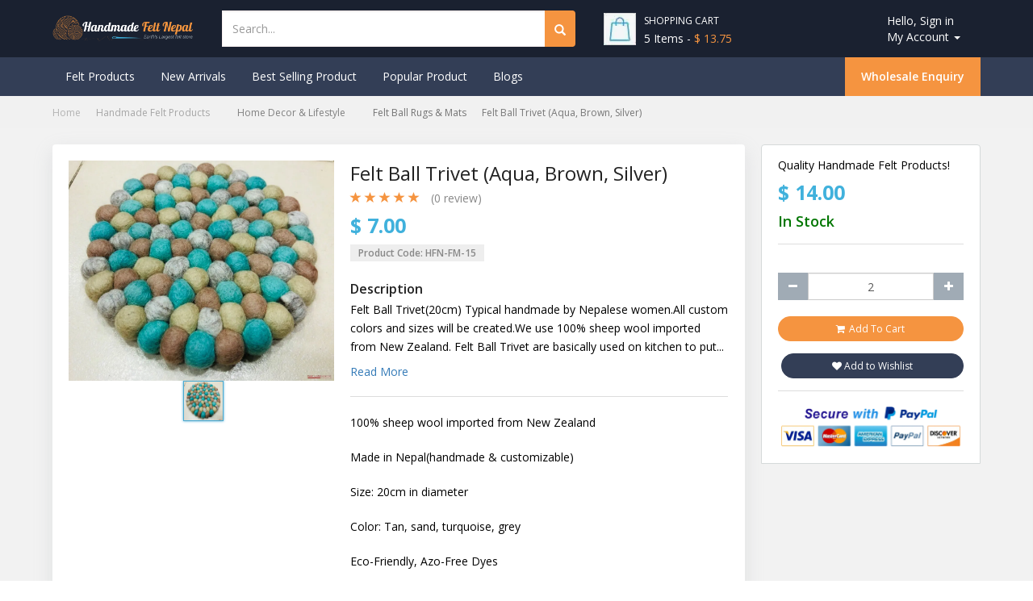

--- FILE ---
content_type: text/html; charset=UTF-8
request_url: https://handmadefeltnepal.com/felt-ball-rugs-mats/felt-ball-trivet-aqua-brown-silver
body_size: 112365
content:
<!DOCTYPE html5>
<html lang="en">
	<head>
	    <!-- Google tag (gtag.js) -->
        <script async src="https://www.googletagmanager.com/gtag/js?id=G-3MNBRR29K1"></script>
        <script>
          window.dataLayer = window.dataLayer || [];
          function gtag(){dataLayer.push(arguments);}
          gtag('js', new Date());
        
          gtag('config', 'G-3MNBRR29K1');
        </script>
		<meta charset="utf-8">
		<meta name="viewport" content="width=device-width, initial-scale=1, shrink-to-fit=no">
		<title>Felt Ball Trivet - Aqua, Brown, Silver | Handmade, Eco-friendly</title> <meta property="og:title" content="Felt Ball Trivet - Aqua, Brown, Silver | Handmade, Eco-friendly" /> <meta name="twitter:title" content="Felt Ball Trivet - Aqua, Brown, Silver | Handmade, Eco-friendly"> <meta property="og:description" content="Looking for a unique and stylish trivet for your home? Check out our Felt Ball Trivet available in Aqua, Brown, and Silver. Handmade with felted wool, this trivet is not only functional but also adds a pop of color to your kitchen or dining area. Buy now and elevate your home decor with this beautiful and eco-friendly trivet.  "> <meta name="description" content="Looking for a unique and stylish trivet for your home? Check out our Felt Ball Trivet available in Aqua, Brown, and Silver. Handmade with felted wool, this trivet is not only functional but also adds a pop of color to your kitchen or dining area. Buy now and elevate your home decor with this beautiful and eco-friendly trivet."> <meta name="twitter:description" content="Looking for a unique and stylish trivet for your home? Check out our Felt Ball Trivet available in Aqua, Brown, and Silver. Handmade with felted wool, this trivet is not only functional but also adds a pop of color to your kitchen or dining area. Buy now and elevate your home decor with this beautiful and eco-friendly trivet."> <meta name="keywords" content="Felt Ball Trivet (aqua, Brown, Silver), Felt Ball Rugs & Mats, Felt Ball Items, best price, free shipping"> <meta property="og:image" content="https://handmadefeltnepal.com/uploads/ads/YW6zbDUguE.JPG" /> <meta property="twitter:card" content="https://handmadefeltnepal.com/uploads/ads/YW6zbDUguE.JPG" /> 
		<script type="text/javascript" src="https://handmadefeltnepal.com/handmade/js/jquery-1.12.4.min.js"></script>
		<link rel="icon" href="https://handmadefeltnepal.com/uploads/2023040716808578903.png">
		<!-- Bootstrap core CSS -->
		<link href="https://handmadefeltnepal.com/handmade/css/bootstrap.min.css" rel="stylesheet">
		<!-- IE10 viewport hack for Surface/desktop Windows 8 bug -->
		<link href="//maxcdn.bootstrapcdn.com/font-awesome/4.7.0/css/font-awesome.min.css" rel="stylesheet"/>
		<!-- Fonts -->
		<link href='https://fonts.googleapis.com/css?family=Roboto:300,400,500,700' rel='stylesheet' type='text/css'>
		<link href='https://fonts.googleapis.com/css?family=Open+Sans:400,300,400italic,600,600italic,700,700italic,800' rel='stylesheet' type='text/css'>
		<link href="https://fonts.googleapis.com/css?family=Montserrat:300,400,500,500i,600,700,800,900" rel="stylesheet">
		<!-- Custom styles for this template -->
		<link href="https://handmadefeltnepal.com/handmade/css/style.css" rel="stylesheet">
		<link href="https://handmadefeltnepal.com/handmade/css/slider.css" rel="stylesheet">
		<link href="https://handmadefeltnepal.com/handmade/css/animate.min.css" rel="stylesheet">
		<link href="https://handmadefeltnepal.com/handmade/css/style.min.css" rel="stylesheet">
		<link href="https://handmadefeltnepal.com/handmade/css/xzoom.css" rel="stylesheet" type="text/css" media="all" />
		<link href="https://handmadefeltnepal.com/handmade/css/jquery.fancybox.css" type="text/css" rel="stylesheet" media="all" />
		<link href="https://handmadefeltnepal.com/handmade/css/magnific-popup.css" type="text/css" rel="stylesheet" media="all" />
		<link href="https://handmadefeltnepal.com/handmade/css/relatedproduct.css" rel="stylesheet">
		<link href="https://handmadefeltnepal.com/handmade/css/megamenu.css" rel="stylesheet">
		<link href="https://handmadefeltnepal.com/handmade/css/slick.css" rel="stylesheet">
		<!-- <link href="https://handmadefeltnepal.com/handmade/css/jquery-ui.css" rel="stylesheet"> -->
		<link href="https://handmadefeltnepal.com/backendcp/assets/vendors/jasny-bootstrap/css/jasny-bootstrap.css" rel="stylesheet">
		
			<script src="https://handmadefeltnepal.com/handmade/js/jquery.nice-select.min.js"></script>
		
		         
        
       
	   
					
			
		<style>
		    .MainWrapper {
	            overflow: clip;
		    }
		    .brand-logo img {
                max-width: -webkit-fill-available !important;
            }
		    .Mainmenmksh {
                background: #333e56;
                top: 0;
                z-index: 3;
            }
            .menu ul li:hover ul {
                display: block !important;
            }
            .productsliders .slick-prev,
            .productsliders .slick-next{
                top: 45%;
            }
            .productsliders .slick-arrow,
            .relatedprodslider .slick-arrow{
                background: var(--bluecolor) !important;
                border: 1px solid var(--bluecolor) !important;
            }
            .single-pagehomemade .singleproduct-wrap .single_productmkks h1 {
                font-size: 24px;
                line-height: 32px;
                color: #222;
                margin: 0 0 5px 0;
            }
            .selectproduct-type .allselect-products select {
                border: 1px solid transparent !important;
                border-radius: 0 !important;
                background: #eee !important;
                color: #808080 !important;
                border-bottom: 1px solid transparent !important;
            }
            .single-pagehomemade .singleproduct-wrap .single_productmkks .selectproduct-type {
                border-color: transparent;
                margin: 0;
                padding: 0; 
            }
            .productdetails-info p {
                margin: 0;
            }
            .single_productmkks .full-descriptiontop .full-descriptions {
                border-bottom: 1px solid #ddd;
                padding: 0 0 20px 0;
                /*margin: 0 0 20px 0;*/
            }
            .single-pagehomemade .singleproduct-wrap .single_productmkks .selectproduct-type .allselect-products:first-child {
                margin: 10px 0 0 0;
                padding: 10px 0 0 0;
            }
            .full-description .read-more {
                cursor: pointer;
            }
            .single-pagehomemade .singleproduct-wrap .single_productmkks .product_codemkks {
                margin-bottom: 20px;
                font-size: 12px;
                font-weight: 600;
                background: #eee;
                display: inline-block;
                padding: 4px 10px;
            }
            .full-description {
                border-color: transparent;
            }
            .productdetails-info > ul:nth-of-type(2) {list-style: none;margin: 10px 0 0 0;}

            .productdetails-info > ul:nth-of-type(2) li {margin: 0 0 5px 0;}
            
            /*.productdetails-info {*/
            /*    border-bottom: 1px solid #ddd;*/
            /*    padding-bottom: 20px;*/
            /*}*/
            .productdetails-info {
                padding-bottom: 0;
            }
            .single-pagehomemade .singleproduct-wrap .single_productmkks .cost {
                margin: 0;
            }
            .productsliders .slick-arrow i,
            .relatedprodslider .slick-arrow i{
                color: #fff !important;
            }
            .dropdown-content{
                z-index: 4 !important;
            }
            .dropdown_myaccount {
                display: flex;
                align-items: center;
            }
            .checkoutpage_bg #payment-method .ncs-checkout-confirm {
                background: #f59440;
            }
            
            .dropdown_myaccount button {
                padding: 0;
            }
            .Wishlists_mks .dropbtn img {
                display: none;
            }
            .Wishlists_mks .dropbtn a {
                color: #f59440 !important;
            }
            .dropdown_myaccount .dropdown-content {
                top: 65px;
            }
            .PaymentDeliver_box .js-delivery-option .col-sm-1 {
                display: none;
            }
            .LoginIn_box .inner-addon i {
                color: #222 !important;
                margin-left: 10px;
            }
            .cartcheckout-accordion .accordion #checkout-option .row .col-md-8 {
                margin: 20px 0 20px 40px !important;
            }
            .dropdown_myaccount button {
                margin-right: 25px;
            }
            .control-round .carousel-control {
                top: 16%;
                width: 25px;
                height: 25px;
                font-size: 24px;
                line-height: 43px;
            }
            #PasswordResetforCheckout .form-group .col-md-offset-4 {
                margin: 0;
            }
            .control-round .carousel-control.left>span:nth-child(1),
            .control-round .carousel-control.right>span:nth-child(1){
                line-height: 25px;
            }
            .productsliders .slick-arrow {
                width: 25px !important;
                height: 25px !important;
                z-index: 999 !important;
            }
            .productsliders .slick-arrow i {
                font-size: 20px !important;
            }
            #widhlistsDropdown {
                top: 30px;
            }
            .blog-news .social-share li img {
                height: 16px;
                margin: -5px 0 0 0;
            }
            .post-content h2 a {
                color: #337ab7 !important;
            }
            .post-content h2 a:hover {
                color: var(--maincolor) !important;
            }
            .page-sidebar {
                top: 65px !important;
            }
            .wholesale-form {
                background-color: #f1f1f1 !important;
            }
            .wholesale-form__inner .form-control {
                color: #808080 !important;
            }
            .wholesale-form__inner label span {
                color: #dc3545;
                margin-left: 3px;
            }
            .wholesale-form__inner label {
                font-weight: 500 !important;
                color: #808080 !important;
                margin-bottom: 5px !important;
            }
            .checkform,
            .wholesale-form__inner .loogingtext{
                color: #808080 !important;
            }
            .while-submit-form .submitreq {
                width: 200px !important;
            }
            .wholesale-form__inner .ordervalue {
                width: 100%;
            }
            .related-products .related_title {
                color: #222222;
                margin: 0px 0px 18px 0px;
                font-weight: bold;
                font-size: 36px;
            }
            .related-products .slick-list img {
                height: 225px !important;
                object-fit: contain;
            }
            .hideContent {
                height: 225px !important;
            }
		    .dropdown_myaccount .dropdown-content .login-register ul li:first-child {
                background: #f59440;
            }
            .dropdown_myaccount .dropdown-content .login-register ul li:first-child:before {
                content: '\f2bd';
                font-family: 'FontAwesome';
                color: #fff;
                position: absolute;
                top: 20%;
                left: 10px;
            }
            .dropdown_myaccount .dropdown-content .login-register ul li:last-child:before {
                content: '\f011';
                font-family: 'FontAwesome';
                color: #fff;
                position: absolute;
                top: 20%;
                left: 10px;
            }
            .calltoaction-wrapper h3 span {
                color: var(--maincolor);
            }
            .dropdown_myaccount .dropdown-content .login-register ul li {
                position: relative;
                padding: 0 15px;
            }
            .dropdown_myaccount .dropdown-content .login-register ul li:last-child {
                background: #8b0305;
            }
            
            .dropdown_myaccount .dropdown-content .login-register ul li a {
                color: #fff;
            }
            #search_box_area .input-group-btn select {
                display: none;
            }
            .calltoaction-wrapper {
                border: 1px solid var(--maincolor);
                border-style: double;
                border-width: 10px 10px 10px 10px;
                display: flex;
                justify-content: center;
                align-items: center;
                background: #f9f4fd;
                padding: 30px 0;
                gap: 40px;
                border-radius: 10px;
            }
            .calltoaction-wrapper .btn {
                background: #f59440;
                color: #fff;
                text-transform: uppercase;
                font-weight: 700;
            }
            .calltoaction-wrapper h3,
            .calltoaction-wrapper p{
                margin: 0;
            }
            .dropdown_myaccount .dropdown-content .login-register ul li {
                margin: 0 0 10px 0;
                border-radius: 4px;
            }
            
            .dropdown_myaccount .dropdown-content > a {
                border-bottom: 1px solid #ddd !important;
                margin: 0 0 10px 0;
                padding: 5px 0;
            }
            
            #cartForm thead {
                background: #333e56;
            }
            
            #cartForm thead tr th {
                color: #fff;
                padding-bottom: 10px;
                padding-top: 10px;
            }
            
            #edit-profile .EditProfile .fileinputProfile {
                margin-left: 0;
            }
            
            #edit-profile .EditProfile {
                background-color: #f2f2f2;
                padding: 20px;
            }
            
            .checkoutpage_bg #checkoutOrderDeitalFrm {
                padding: 20px 0;
            }
            
            #Billing_address input:focus,
            #Billing_address select:focus{
                outline: none;
                box-shadow: none;
            }
            
            .checkoutpage_bg #payment-method {
                padding: 30px 30px;
            }
            
            #payment-method .Tabholder .d-flex > ul {display: none;}
            
            #checkoutBillingAddresFrom .SameAs_shipng span {
                float: none;
            }
            
            #checkoutBillingAddresFrom .SameAs_shipng .checkbox label:first-child {
                padding-left: 0;
            }
            
            #edit-profile .EditProfile select {
                border: 1px solid #ddd;
                padding: 8px 0;
                width: 100%;
            }
            
            .DashboardHrnepal .profile-info {
                align-items: center;
                display: flex;
            }
            
            .cartcheckout-accordion .accordion .collapse {
                padding: 0 30px;
            }
            
            .dropdown_myaccount .dropdown-content > a:hover {
                background: #ddd;
            }
		    .ArticlePage .AboutusItdurbar {
                /*box-shadow: rgba(149, 157, 165, 0.2) 0px 8px 24px;*/
                /*padding: 30px;*/
                margin: 40px 0;
                border-radius: 7px;
            }
            
            .ArticlePage .AboutusItdurbar h1 {
                margin-top: 0;
            }
		    .IthandmadeListView .CategoryDetail {
                    font-size: 16px;
                    color: #000;
                    line-height: 2;
                }
                
                .review-rating .custom-review {
                    border-radius: 3px;
                    border: 1px solid #e7e2de;
                    background: #fff;
                    padding: 30px;
                }
                .single-pagehomemade {
                    background: #f2f2f2;
                }
                .page-sidebar,
                .single-pagehomemade .singleproduct-wrap{
                    background: #fff;
                }
                .breadcrumb-top {
                    padding: 30px;
                    border-radius: 3px;
                    border: 1px solid #e7e2de;
                    background: #fff !important;
                    margin: 0 !important;
                }
                .review-filter .btn-default {
                    background: #fff;
                }
                .single_productmkks h1 {
                    margin: 0px 0px 20px 0px;
                }
                .single_productmkks p {
                    line-height: 1.7;
                    color: #000;
                    padding-bottom: 10px;
                }
                .Gridpagemks .price_lists_mkss span {
                    color: #fff !important;
                    font-weight: 600 !important;
                    position: absolute;
                    background: #f59440;
                    top: 10px;
                    left: 10px;
                    min-width: inherit;
                    min-height: inherit;
                    font-size: 11px !important;
                    border-radius: 3px;
                    padding: 3px 9px;
                    opacity: 0.8 !important;
                    line-height: 15px;
                }
                #slider-range .ui-slider-range {
                    background: #ddd;
                }
                .IthandmadeListView {
                    background: #f2f2f2;
                }
                .RoghtsidebarListvew {
                    background-color: transparent;
                }
                .handmade-policy h3 {
                    font-size: 15px;
                    margin: 0 0 5px 0;
                }
                .IthandmadeListView .CategoryDetail ul {
                    list-style: inside;
                }
                
                .suportline-consulting .free_supportmks img {
                    height: 45px;
                    width: auto !important;
                    object-fit: contain;
                }
                
                .suportline-consulting .free_supportmks ul {
                    display: flex;
                    margin: 0;
                    padding: 0;
                    list-style: none;
                    gap: 10px;
                }
                
                .login-form-grids {
                    box-shadow: rgba(100, 100, 111, 0.2) 0px 7px 29px 0px;
                }
                .login-form-grids input[type="text"]:nth-child(2) {
                    z-index: 999 !important;
                }
                .suportline-consulting .footer-chat {
                    display: flex;
                    align-items: center;
                    justify-content: center;
                    gap: 15px;
                }
                
                .contact-page .contact-box ul {
                    margin: 0;
                    padding: 0;
                    list-style: none;
                }
                
                .contact-page .contact-box ul li {
                    margin: 0 0 10px 0;
                }
                
                .contact-page .contact-form h3 {
                    margin-top: 0;
                }
                
                .contact-page .contact-form {
                    margin-left: 85px;
                }
                
                .contact-page .contact-form h3 {
                    background: #333e56;
                    color: #fff;
                    font-size: 21px;
                    padding: 10px 10px;
                    margin: 0;
                }
                
                .contact-page .contact-form form {border: 1px solid #ddd;padding: 20px;border-bottom-left-radius: 10px;border-bottom-right-radius: 10px;box-shadow: rgba(149, 157, 165, 0.2) 0px 8px 24px;}
                
                .contact-page .contact-box {
                    background: #f1f1f1;
                    padding: 20px;
                    margin: 0 0 10px 0;
                    border-radius: 10px;
                }
                
                .contact-page .contact-box h3 {
                    margin-top: 0;
                }
                
                .single-pagehomemade .full-descriptioncare,
                .single-pagehomemade .custom-review,
                .single-pagehomemade .review-lists{
                    border-radius: 3px;
                    border: 1px solid #e7e2de;
                    background: #fff;
                    padding: 30px;
                }
                
                .single-pagehomemade .review-lists {
                    overflow: hidden;
                    margin: 20px 0 0 0;
                }
                .single-pagehomemade .custom-review {
                    margin: 20px 0;
                }
                .my-list h3,
                .related-products .slick-list{
                    height: auto !important;
                }
                .overflowrow .col-sm-12 {
                    padding: 0;
                }
                .single_productmkks form p label {
                    padding-right: 7px;
                }
                .single-pagehomemade .singleproduct-wrap {
                    margin: 0 0 20px 0 !important;
                }
                
                .custom-bullet li {
                    margin: 0 0 5px 0;
                }
                .brand-logo img {
                    max-width: -webkit-fill-available;
                }
                .featured-product-tab {
                    background-color: #fff;
                    padding: 0;
                    margin-top: 30px;
                    margin-bottom: 30px;
                }
                .featured-product-tab .row{
                    background-color: var(--maincolor);
                    padding: 30px 30px;
                    border-radius: 7px;
                }
                
                h1,h2,h3,h4 {
                    font-weight: 500 !important;
                }
                
                .handmade-support-care {
                    background-image: none !important;
                    background: #f1f1f1;
                }
                
                .handmade-policy {
                    background: #fff !important;
                    box-shadow: rgba(100, 100, 111, 0.2) 0px 7px 29px 0px;
                }
                
                .Gridpagemks .price_lists_mkss {
                    color: var(--bluecolor) !important;
                    font-weight: 600 !important;
                }
                
                .Leftsidebar {
                    top: 65px !important;
                }
                
                .Gridpagemks h3 {
                    height: auto !important;
                }
                
                .Category_name h1 {
                    color: #222;
                }
                
                .RoghtsidebarListvew .GridListRight {
                    display: none;
                }
                
                .hmfn-ballinfo span {
                    background: var(--maincolor);
                    color: #fff;
                }
                
                .wishlistDiv .Price {
                    font-size: 21px;
                    color: #40b1dc;
                }
                
                .ProcesstoCheckout .ncs-checkout-order-summary {
                    background: #f59440;
                }
                
                .ProcesstoCheckout .ncs-checkout-order-summary:hover {
                    background: var(--maincolor);
                }
                
                .cartcheckout-accordion .accordion .link {
                    background: var(--maincolor) !important;
                    color: #fff; 
                }
                
                .cartcheckout-accordion .accordion .link img {
                    display: none;
                }
                
                .checkoutpage_bg #payment-method .custom-checkbox {
                    margin: 0;
                }
                
                .cartcheckout-accordion .accordion i {
                    color: #fff;
                }
                .DashboardHrnepal .Dashnav ul li.active {
                    background: #f1f1f1;
                    border-bottom: 1px solid transparent;
                }
                .postedJobTitle {
                    background-color: var(--maincolor) !important;
                    margin: 0;
                }
                .PasswordChangeHrJobs label span {
                    color: #dc3545;
                }
                .Discount_ordertotal li:first-child span {
                    color: #808080;
                }
                .order-example-modal-lg-78 .table thead {
                    background: var(--maincolor);
                }
                
                .order-example-modal-lg-78 .table thead tr th {
                    color: #fff;
                    text-align: center;
                }
                
                .order-example-modal-lg-78 .table tbody tr td {
                    text-align: center;
                }
                .ChnagePassword .changePasswordMks .btn {
                    background: #f59440;
                    border: 1px solid transparent;
                }
                
                .ChnagePassword .changePasswordMks .btn:hover {
                    background: var(--maincolor);
                }
                .DashboardHrnepal .Dashnav ul li.active a {
                    color: var(--maincolor) !important;
                }
                .cartcheckout-accordion .accordion a {
                    background: #f59440;
                    position: relative;
                }
                
                .checkoutpage_bg #payment-method .custom-checkbox a {
                    background: transparent;
                }
                
                .PaymentDeliver_box {
                    margin: 15px 0px 0px 0px !important;
                }
                
                .checkoutpage_bg #payment-method .text-right {
                    margin: 0 !important;
                }
                
                .Wishlistpage .wishlistbg .Pic img {
                    height: 350px;
                    width: 100%;
                    object-fit: cover;
                }
                #sidebar-cart div.action-buttons a.checkout-button:after {
                    display: none;
                }
                #widhlistsDropdown .Holder {
                    display: flex;
                }
                .single-adermks img {
                    width: 100%;
                }
                #widhlistsDropdown .Holder figure {
                    margin: 0;
                    width: 30%;
                }
                
                #widhlistsDropdown .Holder  .figure-contents {
                    width: 70%;
                }
                .relatedprodslider .slick-arrow {
                    width: 25px !important;
                    height: 25px !important;
                }
                
                .relatedprodslider .slick-arrow i {
                    font-size: 25px !important;
                }
                
                .productsliders .slick-next,
                .productsliders .slick-prev{
                    z-index: 1 !important;
                }
                
                .category-box-img img {
                    object-fit: contain !important;
                }
                
                .dropdown_myaccount .dropdown-content {
                    top: 55px;
                }
                
                .quantity,
                .quantity .input-group{
                    width: 100%;
                }
                
                .relatedprodslider .slick-next {
                    z-index: 0 !important;
                }
                
                .breadcrum_box li::before, .breadcrum_box li::after {
                    display: none;
                }
                
                .breadcrum_box li {
                    margin: 0 !important;
                    padding: 0 !important;
                }
                
                .breadcrum_box li a {
                    margin: 0;
                }
                
                .CountineShpping .ncs-checkout-order-summary {
                    background: #f59440 !important;
                    color: #fff !important;
                }
                .BreadcrumbMenu {
                    margin: 0 0 10px 0px !important;
                    background: #f1f1f1;
                    padding: 10px 0 0 0;
                }
                
                .BreadcrumbMenu .breadcrum_box li:first-child a {
                    padding: 0;
                }
                
                .BreadcrumbMenu .post-title {
                    margin: 10px 0 20px 0;
                }
                
                #checkoutBillingAddresFrom .SameAs_shipng span {
                    font-weight: 500;
                }
                
                .breadcrumb-top {
                    padding: 10px 0px !important;
                    background-color: #f5f5f5;
                }
                
                .wholesale-page {
                    padding: 20px 0px !important;
                }
                
                #sidebar-cart ul.products li.product a.product-link span.product-details br {
                    display: none;
                }
                .full-descriptions p {
                    padding: 0;
                }
                .productdetails-info p strong {
                    width: 23%;
                    display: inline-block;
                }
                .full-descriptions .read-more {
                    cursor: pointer;
                }
                .full-descriptiontop h2 {
                    color: #222;
                    padding-bottom: 5px;
                    font-weight: 600 !important;
                    font-size: 16px;
                }
                .full-descriptioncare h3 {
                    font-size: 16px;
                    font-weight: 600 !important;
                }
                
                .full-descriptioncare p {
                    color: #222;
                }
                .full-description p {
                    padding: 0;
                }
                
                .BreadcrumbMenu {
                    margin: 0 !important;
                    background: #f1f1f1;
                    padding: 10px 0 10px 0;
                }
                
                .single-pagehomemade .custom-review .product-rate h3 strong {
                    display: none;
                }
                
                .Shipping_address .inner-addon i{z-index:0 !important;}
                
                /*Responsive*/
                
                @media  screen and (max-width: 1500px){
                    #widhlistsDropdown {
                        left: -70px !important;
                    }
                }
                
                @media  screen and (max-width: 1300px){
                    .brand-logo img {
                        max-width: 100% !important;
                    }
                    #widhlistsDropdown {
                        left: -120px !important;
                    }
                }
                
                
                @media  screen and (max-width: 1200px) and (min-width: 992px) {
                    .wholesale-menu a {
                        padding: 14px 8px !important;
                    }
                }
                
                @media  screen and (max-width: 1200px){
                    .xzoom2, .xzoom3, .xzoom4, .xzoom5 {
                        min-width: 275px;
                    }
                    .menu>ul>li a {
                        padding: 14px 5px;
                    }
                    #search_box_area .input-group {
                        width: 100%;
                    }
                    .navbar-form .btn {
                        width: 100%;
                    }
                }
                
                @media  screen and (max-width: 992px){
                    .IthandmadeListView .container .row {
                        display: block !important;
                    }
                    .cisrowmenu {
                        display: flex;
                        justify-content: space-between;
                        width: 100%;
                    }
                    .cartcheckout-accordion .accordion .collapse {
                        padding: 0 10px;
                    }
                    .large-post-footer {
                        display: flex;
                        justify-content: flex-end;
                    }
                    .cisrowmenu:before,
                    .cisrowmenu:after{
                        display: none;
                    }
                    .calltoaction-wrapper {
                        padding: 30px 30px;
                        border-radius: 10px;
                        flex-wrap: wrap;
                        gap: 20px;
                    }
                    .cat-sec-img img {
                        width: 100%;
                    }
                    .contact-page .contact-form {
                        margin-left: 0;
                    }
                    .page-sidebar {
                        position: initial;
                        margin: 20px 0 0 0;
                    }
                    .featured-product-tab .custom-tabs .nav-tabs>li {
                        margin-right: 2px;
                    }
                    .featured-product-tab .custom-tabs .nav-tabs>li>a {
                        padding: 10px 1px;
                        font-size: 12px;
                    }
                    .product-category-top .row {
                        flex-wrap: nowrap;
                    }
                    .product-category-top {
                        margin-top: -150px;
                    }
                    .product-category-top .row .row {
                        flex-wrap: wrap;
                    }
                    .RoghtsidebarListvew {
                        padding: 0;
                    }
                }
                
                @media  screen and (max-width: 992px) and (min-width: 768px){
                    .dropdown_myaccount button {
                        margin-right: 5px;
                        font-size: 12px;
                    }
                    .Mywishlistnav .dropdown span.dropbtn a,
                    .attr-nav>ul>li>a{
                        font-size: 12px;
                    }
                    .cisrowmenu {
                        display: flex !important;
                    }
                }
                
                @media  screen and (max-width: 959px){
                    .Mainmenmksh .container {
                        position: relative !important;
                    }
                    
                    .cisrowmenu .col-md-10 {
                        position: initial;
                    }
                    
                    .menu .show-on-mobile {
                        position: absolute;
                        width: 100%;
                    }
                    
                }
                
                @media  screen and (max-width: 768px){
                    .brand-logo img {
                        max-width: 320px !important;
                        margin: 0 auto;
                    }
                    .cisrowmenu {
                        display: flex !important;
                    }
                    h2 {
                        font-size: 24px !important;
                    }
                    .productsliders .slick-arrow {
                        display: block !important;
                    }
                    .ArticlePage .AboutusItdurbar h1,
                    .Wishlistpage h1{
                        font-size: 24px;
                    }
                    .testimonial-box .testimonial-detail p {
                        font-size: 16px;
                        color: #222;
                    }
                    .wholesale-form h2 {
                        font-size: 18px !important;
                    }
                    #widhlistsDropdown {
                        left: -150px !important;
                    }
                    #checkoutBillingAddresFrom .SameAs_shipng span {
                        font-weight: 500;
                        margin: 0 0 10px 0;
                        display: inline-block;
                    }
                    .contact-page .contact-box h3 {
                        margin-top: 0;
                        font-size: 18px;
                    }
                    .ProcesstoCheckout {
                        text-align: right !important;
                    }
                    .post-content p {
                        font-size: 14px !important;
                        line-height: 1.3 !important;
                    }
                    .BreadcrumbMenu .post-title {
                        font-size: 24px;
                    }
                    .post-content h2 a {
                        font-size: 16px !important;
                        line-height: 1.5;
                    }
                    .suportline-consulting .free_supportmks img {
                        height: 25px;
                    }
                    .wholesale-menu {
                        margin-top: 0 !important;
                    }
                    .featured-product-tab .row {
                        border-radius: 0;
                    }
                    .category-products .row {
                        display: flex;
                        flex-wrap: wrap;
                    }
                    .menu .show-on-mobile li a {
                        padding: 14px 30px;
                    }
                    .product-category-top {
                        margin-top: 0;
                    }
                    p {
                        font-size: 14px;
                    }
                    .Category_name h1 {
                        font-size: 21px;
                    }
                }
                
                @media  screen and (max-width: 576px){
                    .wholesale-menu a {
                        padding: 7px 5px;
                    }
                    .Gridpagemks img {
                        height: auto !important;
                        object-fit: contain !important;
                    }
                    .allreviews-single .view-all-review a {
                        padding: 6px 5px !important;
                    }
                    .featured-product-tab .custom-tabs .nav-tabs>li>a {
                        padding: 10px 10px;
                        font-size: 14px;
                    }
                    #sidebar-cart {
                        width: 250px;
                    }
                    .single-pagehomemade .custom-review {
                        padding: 20px;
                    }
                    .breadcrum_box li a {
                        padding: 0 5px;
                    }
                    #widhlistsDropdown {
                        top: 22px;
                    }
                    .single-pagehomemade .singleproduct-wrap .single_productmkks h1 {
                        font-size: 18px;
                    }
                    .wholesale-form__inner {
                        padding: 10px !important;
                    }
                    .wholesale-form__inner .loogingtext {
                        display: block;
                    }
                    .brand-logo img {
                        max-width: 275px !important;
                    }
                    .dropdown-cart .cart-button1,
                    .dropdown_myaccount button,
                    .Mywishlistnav .dropdown span.dropbtn a{
                        font-size: 12px;
                        padding: 0;
                    }
                    .dropdown_myaccount button {
                        margin-right: 0;
                    }
                    .cart_price_areamks {
                        display: block;
                    }
                    .featured-product-tab .custom-tabs .nav-tabs {
                        flex-direction: column;
                        gap: 10px;
                    }
                    .Shipping_address .inner-addon i {
                        z-index: 0 !important;
                    }
                    .small-cloumn {
                        flex: 0 0 50% !important;
                    }
                    .testimonial-box .testimonial-detail {
                        padding: 0 !important;
                    }
                    .testimonial-box .testimonial-detail:before {
                        left: -10px !important;
                        top: -15px !important;
                        color: #333e5630 !important;
                    }
                    .calltoaction-wrapper h3, .calltoaction-wrapper p {
                        text-align: center;
                    }
                    .cat-sec-inner h3 {
                        font-size: 16px;
                        line-height: 1.5;
                    }
                }
                
		</style>
	</head>
	<body>
		
		<!--============================= Main Wrapper Area Start ================================-->
		<div class="MainWrapper">
			<!-- Start Logo, Search And Cart -->
			<style>
    @media  and (max-width: 992px){
        .main-logo-search #search_box_area,
        #search_box_area .form-control,
        .main-logo-search #search_box_area .input-group{
            width: 100% !important;
        }
    }
    
    @media (min-width: 768px) {
    #search_box_area .form-control {
        width: 100% !important;
    }
}

</style>

<div class="main-logo-search">
	<div class="container">
		<div class="row d-flex justify-content-center align-items-center">
			<div class="col-sm-2 col-md-2 col-lg-2">
				<div class="brand-logo"><a href="https://handmadefeltnepal.com"><img src="https://handmadefeltnepal.com/uploads/2023040716808579125.png" alt="Handmade Logo" class="img-responsive"></a></div>
			</div>
			<div class="col-sm-5 col-md-5 col-lg-5">
				<form class="navbar-form navbar-search SearchForm" id="search_box_area" role="search" method="get" action="https://handmadefeltnepal.com/search">
					<div class="input-group">
						
						<div class="input-group-btn">
							<select name="cat">
								<option value="">All Categories</option>
																	<option value="166" >Handmade Felt Products</option>
																	<option value="283" >Christmas ornaments</option>
															</select>
						</div>
						<input type="text" class="form-control" placeholder="Search..." name="q" id="q" >
						<div class="input-group-btn">
							<button class="btn btn-default noborder" type="submit" onclick="convert()"><span class="glyphicon glyphicon-search"></span></button>
						</div>
					</div>
				</form>
			</div>
			<div class="col-sm-5 col-md-5 col-lg-5 cart_lists_area ncs-dropdown-cart dropdown-cart">
	<div class="row d-flex align-items-center">
<div class="col-xs-6 col-md-6">
<img src="https://handmadefeltnepal.com/handmade/images/cart-bag.png" class="img-responsive" alt="cart" />
<h4>Shopping Cart</h4>


<!-- Start Atribute Navigation -->
<div class="attr-nav">
	<ul>
		<li class="dropdown">
			<a href="#" class="cart-button1"  >5  Items  - <span class="cart_price_areamks" id="top_cart_price_areamks">
											$ 13.75
						</span></a>
				
				<ul class="dropdown-menu cart-list">
										<li>
						<a href="https://handmadefeltnepal.com/felt-purses/felt-rainbow-purse-4-x-6"> 
						    					            <img src="https://handmadefeltnepal.com/uploads/ads/43_(1).jpg" alt="Felt Rainbow Purse 4&quot; X 6&quot;" />
					         
						</a>
						<h6><a href="https://handmadefeltnepal.com/felt-purses/felt-rainbow-purse-4-x-6">   Felt Rainbow Purse 4&quot; X 6... </a></h6>
												
						 
							<a href="#" title="Delete item" class="delete-item ncs-delete-item-list" data-item="2777"><i class="fa fa-times"></i></a> 
											</li>
										
					<li class="total1">
																				<span class="pull-left"><strong>Subtotal</strong>: $ 13.75</span>
											</li>
					<li>
						<div class="view_cart">
							<ul class="list-inline">
								<li><a href="https://handmadefeltnepal.com/cart" class="add-to-cart">View Cart</a></li>
								<li> <a href="https://handmadefeltnepal.com/checkout" class="add-to-cart">Checkout</a></li>
							</ul>
						</div>
					</li>
				</ul>
						</li>
	</ul>
</div>
</div>
    
    
<!-- End Atribute Navigation -->



<aside id="sidebar-cart">
	<main>
		<a href="#" class="close-button1"><span class="close-icon"><img src="https://handmadefeltnepal.com/handmade/images/close.png" alt="close"></span></a>
		<h2>Shopping Bag <span class="count">5</span></h2>
			
		<ul class="products">
		    		    			<li class="product">
				<a href="https://handmadefeltnepal.com/felt-purses/felt-rainbow-purse-4-x-6" class="product-link">
					<span class="product-image">
					    					        <img src="https://handmadefeltnepal.com/uploads/ads/43_(1).jpg" alt="Felt Rainbow Purse 4&quot; X 6&quot;" />
					    					</span>
					<span class="product-details">
						<h3>  Felt Rainbow Purse 4&quot; X 6...</h3>
											<p>5x - <span class="price">$ 2.75</span></p>
					</span>
				</a>
					<!--<a href="#" title="Delete item" class="delete-item ncs-delete-item-list" data-item="2777"><i class="fa fa-times"></i></a> -->
						
				<a href="#remove" class="remove-button delete-item ncs-delete-item-list" title="Delete item" data-item="2777" ><span class="remove-icon"><img src="https://handmadefeltnepal.com/handmade/images/prod-close.png" alt="Product close"></span></a>
			</li>
					
		</ul>
				<div class="totals">
			<div class="subtotal">
				<span class="label">Subtotal:</span> <span class="amount">$ 13.75</span>
			</div>
                    <!-- <div class="shipping">
                <span class="label">Shipping:</span> <span class="amount">$7.95</span>
            </div>
            <div class="tax">
                <span class="label">Tax:</span> <span class="amount">$71.95</span>
            </div> -->
        </div>
        <div class="action-buttons">
        	<a class="view-cart-button1" href="https://handmadefeltnepal.com/cart">View Cart</a><a class="checkout-button" href="https://handmadefeltnepal.com/checkout">Checkout</a>
        </div>
    </main>
</aside>



<script>
                $(document).ready(function($) {
            // Declare the body variable
            var $body = $("body");
        
            // Function that shows and hides the sidebar cart
            $(".cart-button1, .close-button1, #sidebar-cart-curtain").click(function(e) {
                //alert('aa');
                e.preventDefault();
                
                // Add the show-sidebar-cart class to the body tag
                $body.toggleClass("show-sidebar-cart");
        
                // Check if the sidebar curtain is visible
                if ($("#sidebar-cart-curtain").is(":visible")) {
                    // Hide the curtain
                    $("#sidebar-cart-curtain").fadeOut(500);
                } else {
                    // Show the curtain
                    $("#sidebar-cart-curtain").fadeIn(500);
                }
                changebtm_cart();
            });
            
            // Function that adds or subtracts quantity when a 
            // plus or minus button is clicked
            $body.on('click', '.plus-button, .minus-button', function () {
                // Get quanitity input values
                var qty = $(this).closest('.qty').find('.qty-input');
                var val = parseFloat(qty.val());
                var max = parseFloat(qty.attr('max'));
                var min = parseFloat(qty.attr('min'));
                var step = parseFloat(qty.attr('step'));
        
                // Check which button is clicked
                if ($(this).is('.plus-button')) {
                    // Increase the value
                    qty.val(val + step);
                } else {
                    // Check if minimum button is clicked and that value is 
                    // >= to the minimum required
                    if (min && min >= val) {
                        // Do nothing because value is the minimum required
                        qty.val(min);
                    } else if (val > 0) {
                        // Subtract the value
                        qty.val(val - step);
                    }
                }
            });
        });
        
            </script>
 
	<div class="col-xs-6 col-md-6">
<div class="dropdown_myaccount">
	<button onclick="accFunction()" class="dropbtn">
		Hello,
						Sign in
				<br />My Account <span class="caret"></span>
	</button>
	<div id="myDropdown" class="dropdown-content">
				<div class="login-register">
			<ul class="list-inline sign_register_mkks">
									<li><a href="javascript:void(0);" data-toggle="modal" data-target="#SignUpformModal">
Sign In</a></li>
					<li><a href="#" data-toggle="modal" data-target="#RegisterformMyModal" >Sign Up</a></li>
							</ul>
		</div>
	</div>
	<ul class="list-inline TopIt_Lists">
    	
    </ul>
</div>
</div>
</div>

<div class="LoginForm">
	<div class="modal fade" id="SignUpformModal" tabindex="-1" role="dialog" aria-labelledby="exampleModalLabel" aria-hidden="true">
		<div class="modal-dialog" role="document">
			<div class="modal-content">
				<div class="modal-header">
					<button type="button" class="close" data-dismiss="modal" aria-label="Close"><span aria-hidden="true">&times;</span></button>
					<h5 class="modal-title" id="exampleModalLabel">Login</h5>
				</div>
				<div class="modal-body">
					<div class="Shipping_address">
						<form id="loginform" action="https://handmadefeltnepal.com/login" method="post">
							<input type="hidden" name="_token" value="EeGNMqjUdA2NtYRrWN6xlPhcI7CnvlRkd6xcU5qX">
														<div class="row">
								<div class="col-md-7 Borderright_handmade">
									<div class="inner-addon left-addon">
										<i class="fa fa-envelope"></i>
										<input class="formcontrol" name="email" placeholder="Email" type="text">
									</div>
									
									<div class="inner-addon left-addon">
										<i class="fa fa-key"></i>
										<input class="formcontrol" name="password" placeholder="Password" type="password">
									</div>
									
									<div class="col-md-12">
										<div class="remPass_box">
											<div class="checkbox">
												<label>
													<input value="Remember" name="remember" type="checkbox">
												Remember me.</label>
												<a href="#" class="fPassword"  data-toggle="modal" data-dismiss="modal" data-target="#PasswordResetformModal">Forget Password?</a>
											</div>
										</div>
									</div>
									<div class="col-md-12">
										<div class="SigninItgmks">
											<div class="form-group">
												<input value="Sign In" class="SubmitBtn" type="submit">
											</div>
										</div>
									</div>
								</div>
							
							</div>
						</form>
					</div>
				</div>
			</div>
		</div>
	</div>
</div>
<!-- =====================================Register Form=================================== -->
<div class="RegisterformAir">
	<div class="modal fade" id="RegisterformMyModal" tabindex="-1" role="dialog" aria-labelledby="exampleModalLabel" aria-hidden="true">
		<div class="modal-dialog modal-lg" role="document">
			<div class="modal-content">
				<div class="modal-header">
					<button type="button" class="close" data-dismiss="modal" aria-label="Close"><span aria-hidden="true">&times;</span></button>
					<h5 class="modal-title" id="exampleModalLabel">Sign Up</h5>
				</div>
				<div class="modal-body">
					<div class="Shipping_address">
						<form action="https://handmadefeltnepal.com/register" method="post" >
							<input type="hidden" name="_token" value="EeGNMqjUdA2NtYRrWN6xlPhcI7CnvlRkd6xcU5qX">
														<div class="row">
								<div class="col-md-6">
									<div class="inner-addon left-addon"> 
										<i class="fa fa-user" aria-hidden="true"></i>
										<input class="formcontrol" placeholder="First Name" name="firstname" required type="text" required>
									</div>
								</div>
								<div class="col-md-6">
									<div class="inner-addon left-addon"> 
										<i class="fa fa-user" aria-hidden="true"></i>
										<input class="formcontrol" placeholder="Last Name" name="lastname" required type="text" required>
									</div>
								</div>
								<div class="col-md-6">
									<div class="inner-addon left-addon">
										<i class="fa fa-envelope"></i>
										<input class="formcontrol" placeholder="Email" name="email" required type="email" required>
									</div>
								</div>
								<div class="col-md-6">
									<div class="inner-addon left-addon">
										<i class="fa fa-phone"></i>
										<input class="formcontrol" placeholder="Number" required type="text" required>
									</div>
								</div>
								<div class="col-md-6">
									<div class="inner-addon left-addon">
										<i class="fa fa-key"></i>
										<input class="formcontrol" placeholder="Password" name="password" required type="password" required>
									</div>
								</div>
								<div class="col-md-6">
									<div class="inner-addon left-addon">
										<i class="fa fa-key"></i>
										<input class="formcontrol" placeholder="Confirm Password" name="password_confirmation" required type="password">
									</div>
								</div>
								<div class="col-md-12">
									<div class="remPass_box">
										<div class="checkbox">
											<div class="TermsError" style="color: #FF6347"></div>
											<label>
												<input name="terms" type="checkbox" value="" required>
												I accept <a href="javascript:void();" class="TandC" data-toggle="modal" data-dismiss="modal" data-target="#termscondModal"> Terms and Conditions</a> </label>
											</div>
										</div>
									</div>
									<div class="col-md-12">
										<div class="SigninItgmks">
											<div class="form-group">
												<input value="Register" onclick="return testcheck()" class="SubmitBtn" type="submit" > 
											</div>
										</div>
									</div>
								</div>
							</form>
						</div>
					</div>
				</div>
			</div>
		</div>
		
	</div>
	<!-- =====================================Password & Reset========================================= -->
	<div class="PasswordResetForm">
		<div class="modal fade" id="PasswordResetformModal" tabindex="-1" role="dialog" aria-labelledby="exampleModalLabel">
			<div class="modal-dialog" role="document">
				<div class="modal-content">
					<div class="modal-header">
						<button type="button" class="close" data-dismiss="modal" aria-label="Close"> <span aria-hidden="true">×</span> </button>
						<h5 class="modal-title" id="exampleModalLabel">Reset Password</h5>
					</div>
					<form class="form-horizontal" method="POST" action="https://handmadefeltnepal.com/resetpaassword">
						<input type="hidden" name="_token" value="EeGNMqjUdA2NtYRrWN6xlPhcI7CnvlRkd6xcU5qX">
						<div class="form-group" id="formsgroup">
							<label for="email" class="col-md-4 control-label">E-Mail Address</label>
							<div class="col-md-12">
								<input id="email" type="email" class="form-control" name="email" value="" required>
								
															</div>
						</div>
						<div class="form-group">
							<div class="col-md-6 col-md-offset-4">
								<button type="submit" class="btn btn-primary">
								Send Password Reset Link
								</button>
							</div>
						</div>
					</form>
				</div>
			</div>
		</div>
	</div>
	<!-- =====================================Terms & Cond ========================================= -->
	<div class="TermsnCondtion">
		<div class="modal fade" id="termscondModal" tabindex="-1" role="dialog" aria-labelledby="exampleModalLabel">
			<div class="modal-dialog" role="document">
				<div class="modal-content">
					<div class="modal-header">
						<button type="button" class="close" data-dismiss="modal" aria-label="Close"> <span aria-hidden="true">×</span> </button>
						<h5 class="modal-title" id="exampleModalLabel">Terms & Conditions</h5>
					</div>
					<form action="" method="post">
						<div class="modal-body">
														<p>Terms and Conditions</p>
							<p><p style="border: 0px solid rgb(217, 217, 227); --tw-border-spacing-x:0; --tw-border-spacing-y:0; --tw-translate-x:0; --tw-translate-y:0; --tw-rotate:0; --tw-skew-x:0; --tw-skew-y:0; --tw-scale-x:1; --tw-scale-y:1; --tw-pan-x: ; --tw-pan-y: ; --tw-pinch-zoom: ; --tw-scroll-snap-strictness:proximity; --tw-ordinal: ; --tw-slashed-zero: ; --tw-numeric-figure: ; --tw-numeric-spacing: ; --tw-numeric-fraction: ; --tw-ring-inset: ; --tw-ring-offset-width:0px; --tw-ring-offset-color:#fff; --tw-ring-color:rgba(59,130,246,0.5); --tw-ring-offset-shadow:0 0 transparent; --tw-ring-shadow:0 0 transparent; --tw-shadow:0 0 transparent; --tw-shadow-colored:0 0 transparent; --tw-blur: ; --tw-brightness: ; --tw-contrast: ; --tw-grayscale: ; --tw-hue-rotate: ; --tw-invert: ; --tw-saturate: ; --tw-sepia: ; --tw-drop-shadow: ; --tw-backdrop-blur: ; --tw-backdrop-brightness: ; --tw-backdrop-contrast: ; --tw-backdrop-grayscale: ; --tw-backdrop-hue-rotate: ; --tw-backdrop-invert: ; --tw-backdrop-opacity: ; --tw-backdrop-saturate: ; --tw-backdrop-sepia: ; margin-bottom: 1.25em;">Welcome to the terms and conditions page for Handmade Felt Nepal Pvt. Ltd.'s website . By using this website and its services, you agree to be bound by the following terms, conditions, and notices (the "Terms of Service"). Please read these terms carefully and check this page regularly for any updates or changes made by us.</p><p style="border: 0px solid rgb(217, 217, 227); --tw-border-spacing-x:0; --tw-border-spacing-y:0; --tw-translate-x:0; --tw-translate-y:0; --tw-rotate:0; --tw-skew-x:0; --tw-skew-y:0; --tw-scale-x:1; --tw-scale-y:1; --tw-pan-x: ; --tw-pan-y: ; --tw-pinch-zoom: ; --tw-scroll-snap-strictness:proximity; --tw-ordinal: ; --tw-slashed-zero: ; --tw-numeric-figure: ; --tw-numeric-spacing: ; --tw-numeric-fraction: ; --tw-ring-inset: ; --tw-ring-offset-width:0px; --tw-ring-offset-color:#fff; --tw-ring-color:rgba(59,130,246,0.5); --tw-ring-offset-shadow:0 0 transparent; --tw-ring-shadow:0 0 transparent; --tw-shadow:0 0 transparent; --tw-shadow-colored:0 0 transparent; --tw-blur: ; --tw-brightness: ; --tw-contrast: ; --tw-grayscale: ; --tw-hue-rotate: ; --tw-invert: ; --tw-saturate: ; --tw-sepia: ; --tw-drop-shadow: ; --tw-backdrop-blur: ; --tw-backdrop-brightness: ; --tw-backdrop-contrast: ; --tw-backdrop-grayscale: ; --tw-backdrop-hue-rotate: ; --tw-backdrop-invert: ; --tw-backdrop-opacity: ; --tw-backdrop-saturate: ; --tw-backdrop-sepia: ; margin-bottom: 1.25em;">We reserve the right to withdraw or amend any part of this website or its services without notice. We are not liable for any unavailability of the website, and we may restrict access to all or part of it at any time.</p><p style="border: 0px solid rgb(217, 217, 227); --tw-border-spacing-x:0; --tw-border-spacing-y:0; --tw-translate-x:0; --tw-translate-y:0; --tw-rotate:0; --tw-skew-x:0; --tw-skew-y:0; --tw-scale-x:1; --tw-scale-y:1; --tw-pan-x: ; --tw-pan-y: ; --tw-pinch-zoom: ; --tw-scroll-snap-strictness:proximity; --tw-ordinal: ; --tw-slashed-zero: ; --tw-numeric-figure: ; --tw-numeric-spacing: ; --tw-numeric-fraction: ; --tw-ring-inset: ; --tw-ring-offset-width:0px; --tw-ring-offset-color:#fff; --tw-ring-color:rgba(59,130,246,0.5); --tw-ring-offset-shadow:0 0 transparent; --tw-ring-shadow:0 0 transparent; --tw-shadow:0 0 transparent; --tw-shadow-colored:0 0 transparent; --tw-blur: ; --tw-brightness: ; --tw-contrast: ; --tw-grayscale: ; --tw-hue-rotate: ; --tw-invert: ; --tw-saturate: ; --tw-sepia: ; --tw-drop-shadow: ; --tw-backdrop-blur: ; --tw-backdrop-brightness: ; --tw-backdrop-contrast: ; --tw-backdrop-grayscale: ; --tw-backdrop-hue-rotate: ; --tw-backdrop-invert: ; --tw-backdrop-opacity: ; --tw-backdrop-saturate: ; --tw-backdrop-sepia: ; margin-bottom: 1.25em;">Your use of this website is subject to our privacy policy, which is available at <a href="https://handmadefeltnepal.com/privacy-policy">Privacy Policy Page</a>. By using this website, you consent to our processing of your personal data in accordance with that policy, and you warrant that all information provided by you is accurate.<br></p><p style="border: 0px solid rgb(217, 217, 227); --tw-border-spacing-x:0; --tw-border-spacing-y:0; --tw-translate-x:0; --tw-translate-y:0; --tw-rotate:0; --tw-skew-x:0; --tw-skew-y:0; --tw-scale-x:1; --tw-scale-y:1; --tw-pan-x: ; --tw-pan-y: ; --tw-pinch-zoom: ; --tw-scroll-snap-strictness:proximity; --tw-ordinal: ; --tw-slashed-zero: ; --tw-numeric-figure: ; --tw-numeric-spacing: ; --tw-numeric-fraction: ; --tw-ring-inset: ; --tw-ring-offset-width:0px; --tw-ring-offset-color:#fff; --tw-ring-color:rgba(59,130,246,0.5); --tw-ring-offset-shadow:0 0 transparent; --tw-ring-shadow:0 0 transparent; --tw-shadow:0 0 transparent; --tw-shadow-colored:0 0 transparent; --tw-blur: ; --tw-brightness: ; --tw-contrast: ; --tw-grayscale: ; --tw-hue-rotate: ; --tw-invert: ; --tw-saturate: ; --tw-sepia: ; --tw-drop-shadow: ; --tw-backdrop-blur: ; --tw-backdrop-brightness: ; --tw-backdrop-contrast: ; --tw-backdrop-grayscale: ; --tw-backdrop-hue-rotate: ; --tw-backdrop-invert: ; --tw-backdrop-opacity: ; --tw-backdrop-saturate: ; --tw-backdrop-sepia: ; margin-bottom: 1.25em;">You are prohibited from misusing this website, including committing or encouraging criminal offenses, distributing malicious software, hacking into the service, causing annoyance to other users, infringing on the proprietary rights of others, sending unsolicited promotional material, or attempting to affect the performance or functionality of this website's computer facilities. Any breach of these prohibitions may be reported to the relevant law enforcement authorities, and your identity may be disclosed to them. We will not be held liable for any loss or damage caused by viruses or other harmful material due to your use of this website.</p><p style="border: 0px solid rgb(217, 217, 227); --tw-border-spacing-x:0; --tw-border-spacing-y:0; --tw-translate-x:0; --tw-translate-y:0; --tw-rotate:0; --tw-skew-x:0; --tw-skew-y:0; --tw-scale-x:1; --tw-scale-y:1; --tw-pan-x: ; --tw-pan-y: ; --tw-pinch-zoom: ; --tw-scroll-snap-strictness:proximity; --tw-ordinal: ; --tw-slashed-zero: ; --tw-numeric-figure: ; --tw-numeric-spacing: ; --tw-numeric-fraction: ; --tw-ring-inset: ; --tw-ring-offset-width:0px; --tw-ring-offset-color:#fff; --tw-ring-color:rgba(59,130,246,0.5); --tw-ring-offset-shadow:0 0 transparent; --tw-ring-shadow:0 0 transparent; --tw-shadow:0 0 transparent; --tw-shadow-colored:0 0 transparent; --tw-blur: ; --tw-brightness: ; --tw-contrast: ; --tw-grayscale: ; --tw-hue-rotate: ; --tw-invert: ; --tw-saturate: ; --tw-sepia: ; --tw-drop-shadow: ; --tw-backdrop-blur: ; --tw-backdrop-brightness: ; --tw-backdrop-contrast: ; --tw-backdrop-grayscale: ; --tw-backdrop-hue-rotate: ; --tw-backdrop-invert: ; --tw-backdrop-opacity: ; --tw-backdrop-saturate: ; --tw-backdrop-sepia: ; margin-bottom: 1.25em;">The intellectual property rights in all software, content, and photographic images made available on this website belong to Handmade Felt Nepal Pvt. Ltd or its licensors and are protected by copyright laws and treaties worldwide. You may store, print, and display the content solely for your personal use, but you may not publish, manipulate, distribute, reproduce, or use any content in connection with any commercial enterprise without our prior written consent.</p><p style="border: 0px solid rgb(217, 217, 227); --tw-border-spacing-x:0; --tw-border-spacing-y:0; --tw-translate-x:0; --tw-translate-y:0; --tw-rotate:0; --tw-skew-x:0; --tw-skew-y:0; --tw-scale-x:1; --tw-scale-y:1; --tw-pan-x: ; --tw-pan-y: ; --tw-pinch-zoom: ; --tw-scroll-snap-strictness:proximity; --tw-ordinal: ; --tw-slashed-zero: ; --tw-numeric-figure: ; --tw-numeric-spacing: ; --tw-numeric-fraction: ; --tw-ring-inset: ; --tw-ring-offset-width:0px; --tw-ring-offset-color:#fff; --tw-ring-color:rgba(59,130,246,0.5); --tw-ring-offset-shadow:0 0 transparent; --tw-ring-shadow:0 0 transparent; --tw-shadow:0 0 transparent; --tw-shadow-colored:0 0 transparent; --tw-blur: ; --tw-brightness: ; --tw-contrast: ; --tw-grayscale: ; --tw-hue-rotate: ; --tw-invert: ; --tw-saturate: ; --tw-sepia: ; --tw-drop-shadow: ; --tw-backdrop-blur: ; --tw-backdrop-brightness: ; --tw-backdrop-contrast: ; --tw-backdrop-grayscale: ; --tw-backdrop-hue-rotate: ; --tw-backdrop-invert: ; --tw-backdrop-opacity: ; --tw-backdrop-saturate: ; --tw-backdrop-sepia: ; margin-bottom: 1.25em;">Returns and Refunds</p><p style="border: 0px solid rgb(217, 217, 227); --tw-border-spacing-x:0; --tw-border-spacing-y:0; --tw-translate-x:0; --tw-translate-y:0; --tw-rotate:0; --tw-skew-x:0; --tw-skew-y:0; --tw-scale-x:1; --tw-scale-y:1; --tw-pan-x: ; --tw-pan-y: ; --tw-pinch-zoom: ; --tw-scroll-snap-strictness:proximity; --tw-ordinal: ; --tw-slashed-zero: ; --tw-numeric-figure: ; --tw-numeric-spacing: ; --tw-numeric-fraction: ; --tw-ring-inset: ; --tw-ring-offset-width:0px; --tw-ring-offset-color:#fff; --tw-ring-color:rgba(59,130,246,0.5); --tw-ring-offset-shadow:0 0 transparent; --tw-ring-shadow:0 0 transparent; --tw-shadow:0 0 transparent; --tw-shadow-colored:0 0 transparent; --tw-blur: ; --tw-brightness: ; --tw-contrast: ; --tw-grayscale: ; --tw-hue-rotate: ; --tw-invert: ; --tw-saturate: ; --tw-sepia: ; --tw-drop-shadow: ; --tw-backdrop-blur: ; --tw-backdrop-brightness: ; --tw-backdrop-contrast: ; --tw-backdrop-grayscale: ; --tw-backdrop-hue-rotate: ; --tw-backdrop-invert: ; --tw-backdrop-opacity: ; --tw-backdrop-saturate: ; --tw-backdrop-sepia: ; margin-bottom: 1.25em;">We want you to be satisfied with your purchase. If you are not completely happy with your order, please contact us within 14 days of receiving your order to arrange a return or exchange. Items must be returned to us in their original condition and packaging within 30 days of receipt. Please note that we do not cover the cost of return shipping unless the item is faulty or damaged.</p><p style="border: 0px solid rgb(217, 217, 227); --tw-border-spacing-x:0; --tw-border-spacing-y:0; --tw-translate-x:0; --tw-translate-y:0; --tw-rotate:0; --tw-skew-x:0; --tw-skew-y:0; --tw-scale-x:1; --tw-scale-y:1; --tw-pan-x: ; --tw-pan-y: ; --tw-pinch-zoom: ; --tw-scroll-snap-strictness:proximity; --tw-ordinal: ; --tw-slashed-zero: ; --tw-numeric-figure: ; --tw-numeric-spacing: ; --tw-numeric-fraction: ; --tw-ring-inset: ; --tw-ring-offset-width:0px; --tw-ring-offset-color:#fff; --tw-ring-color:rgba(59,130,246,0.5); --tw-ring-offset-shadow:0 0 transparent; --tw-ring-shadow:0 0 transparent; --tw-shadow:0 0 transparent; --tw-shadow-colored:0 0 transparent; --tw-blur: ; --tw-brightness: ; --tw-contrast: ; --tw-grayscale: ; --tw-hue-rotate: ; --tw-invert: ; --tw-saturate: ; --tw-sepia: ; --tw-drop-shadow: ; --tw-backdrop-blur: ; --tw-backdrop-brightness: ; --tw-backdrop-contrast: ; --tw-backdrop-grayscale: ; --tw-backdrop-hue-rotate: ; --tw-backdrop-invert: ; --tw-backdrop-opacity: ; --tw-backdrop-saturate: ; --tw-backdrop-sepia: ; margin-bottom: 1.25em;">If you receive a faulty or damaged item, please contact us within 14 days of receiving your order to arrange a return or exchange. We will cover the cost of return shipping and either refund or replace the item at our discretion.</p><p style="border: 0px solid rgb(217, 217, 227); --tw-border-spacing-x:0; --tw-border-spacing-y:0; --tw-translate-x:0; --tw-translate-y:0; --tw-rotate:0; --tw-skew-x:0; --tw-skew-y:0; --tw-scale-x:1; --tw-scale-y:1; --tw-pan-x: ; --tw-pan-y: ; --tw-pinch-zoom: ; --tw-scroll-snap-strictness:proximity; --tw-ordinal: ; --tw-slashed-zero: ; --tw-numeric-figure: ; --tw-numeric-spacing: ; --tw-numeric-fraction: ; --tw-ring-inset: ; --tw-ring-offset-width:0px; --tw-ring-offset-color:#fff; --tw-ring-color:rgba(59,130,246,0.5); --tw-ring-offset-shadow:0 0 transparent; --tw-ring-shadow:0 0 transparent; --tw-shadow:0 0 transparent; --tw-shadow-colored:0 0 transparent; --tw-blur: ; --tw-brightness: ; --tw-contrast: ; --tw-grayscale: ; --tw-hue-rotate: ; --tw-invert: ; --tw-saturate: ; --tw-sepia: ; --tw-drop-shadow: ; --tw-backdrop-blur: ; --tw-backdrop-brightness: ; --tw-backdrop-contrast: ; --tw-backdrop-grayscale: ; --tw-backdrop-hue-rotate: ; --tw-backdrop-invert: ; --tw-backdrop-opacity: ; --tw-backdrop-saturate: ; --tw-backdrop-sepia: ; margin-bottom: 1.25em;">Please note that we cannot accept returns or exchanges on custom orders or on any items that have been used, washed, or altered in any way.</p><p style="border: 0px solid rgb(217, 217, 227); --tw-border-spacing-x:0; --tw-border-spacing-y:0; --tw-translate-x:0; --tw-translate-y:0; --tw-rotate:0; --tw-skew-x:0; --tw-skew-y:0; --tw-scale-x:1; --tw-scale-y:1; --tw-pan-x: ; --tw-pan-y: ; --tw-pinch-zoom: ; --tw-scroll-snap-strictness:proximity; --tw-ordinal: ; --tw-slashed-zero: ; --tw-numeric-figure: ; --tw-numeric-spacing: ; --tw-numeric-fraction: ; --tw-ring-inset: ; --tw-ring-offset-width:0px; --tw-ring-offset-color:#fff; --tw-ring-color:rgba(59,130,246,0.5); --tw-ring-offset-shadow:0 0 transparent; --tw-ring-shadow:0 0 transparent; --tw-shadow:0 0 transparent; --tw-shadow-colored:0 0 transparent; --tw-blur: ; --tw-brightness: ; --tw-contrast: ; --tw-grayscale: ; --tw-hue-rotate: ; --tw-invert: ; --tw-saturate: ; --tw-sepia: ; --tw-drop-shadow: ; --tw-backdrop-blur: ; --tw-backdrop-brightness: ; --tw-backdrop-contrast: ; --tw-backdrop-grayscale: ; --tw-backdrop-hue-rotate: ; --tw-backdrop-invert: ; --tw-backdrop-opacity: ; --tw-backdrop-saturate: ; --tw-backdrop-sepia: ; margin-bottom: 1.25em;"><b>Limitation of Liability</b><br></p><p style="border: 0px solid rgb(217, 217, 227); --tw-border-spacing-x:0; --tw-border-spacing-y:0; --tw-translate-x:0; --tw-translate-y:0; --tw-rotate:0; --tw-skew-x:0; --tw-skew-y:0; --tw-scale-x:1; --tw-scale-y:1; --tw-pan-x: ; --tw-pan-y: ; --tw-pinch-zoom: ; --tw-scroll-snap-strictness:proximity; --tw-ordinal: ; --tw-slashed-zero: ; --tw-numeric-figure: ; --tw-numeric-spacing: ; --tw-numeric-fraction: ; --tw-ring-inset: ; --tw-ring-offset-width:0px; --tw-ring-offset-color:#fff; --tw-ring-color:rgba(59,130,246,0.5); --tw-ring-offset-shadow:0 0 transparent; --tw-ring-shadow:0 0 transparent; --tw-shadow:0 0 transparent; --tw-shadow-colored:0 0 transparent; --tw-blur: ; --tw-brightness: ; --tw-contrast: ; --tw-grayscale: ; --tw-hue-rotate: ; --tw-invert: ; --tw-saturate: ; --tw-sepia: ; --tw-drop-shadow: ; --tw-backdrop-blur: ; --tw-backdrop-brightness: ; --tw-backdrop-contrast: ; --tw-backdrop-grayscale: ; --tw-backdrop-hue-rotate: ; --tw-backdrop-invert: ; --tw-backdrop-opacity: ; --tw-backdrop-saturate: ; --tw-backdrop-sepia: ; margin-bottom: 1.25em;">To the extent permitted by law, Handmade Felt Nepal Pvt. Ltd will not be liable for any indirect or consequential loss or damage whatsoever (including without limitation loss of business, opportunity, data, profits) arising out of or in connection with the use of this Website.</p><p style="border: 0px solid rgb(217, 217, 227); --tw-border-spacing-x:0; --tw-border-spacing-y:0; --tw-translate-x:0; --tw-translate-y:0; --tw-rotate:0; --tw-skew-x:0; --tw-skew-y:0; --tw-scale-x:1; --tw-scale-y:1; --tw-pan-x: ; --tw-pan-y: ; --tw-pinch-zoom: ; --tw-scroll-snap-strictness:proximity; --tw-ordinal: ; --tw-slashed-zero: ; --tw-numeric-figure: ; --tw-numeric-spacing: ; --tw-numeric-fraction: ; --tw-ring-inset: ; --tw-ring-offset-width:0px; --tw-ring-offset-color:#fff; --tw-ring-color:rgba(59,130,246,0.5); --tw-ring-offset-shadow:0 0 transparent; --tw-ring-shadow:0 0 transparent; --tw-shadow:0 0 transparent; --tw-shadow-colored:0 0 transparent; --tw-blur: ; --tw-brightness: ; --tw-contrast: ; --tw-grayscale: ; --tw-hue-rotate: ; --tw-invert: ; --tw-saturate: ; --tw-sepia: ; --tw-drop-shadow: ; --tw-backdrop-blur: ; --tw-backdrop-brightness: ; --tw-backdrop-contrast: ; --tw-backdrop-grayscale: ; --tw-backdrop-hue-rotate: ; --tw-backdrop-invert: ; --tw-backdrop-opacity: ; --tw-backdrop-saturate: ; --tw-backdrop-sepia: ; margin-bottom: 1.25em;"><b>Indemnity</b></p><p style="border: 0px solid rgb(217, 217, 227); --tw-border-spacing-x:0; --tw-border-spacing-y:0; --tw-translate-x:0; --tw-translate-y:0; --tw-rotate:0; --tw-skew-x:0; --tw-skew-y:0; --tw-scale-x:1; --tw-scale-y:1; --tw-pan-x: ; --tw-pan-y: ; --tw-pinch-zoom: ; --tw-scroll-snap-strictness:proximity; --tw-ordinal: ; --tw-slashed-zero: ; --tw-numeric-figure: ; --tw-numeric-spacing: ; --tw-numeric-fraction: ; --tw-ring-inset: ; --tw-ring-offset-width:0px; --tw-ring-offset-color:#fff; --tw-ring-color:rgba(59,130,246,0.5); --tw-ring-offset-shadow:0 0 transparent; --tw-ring-shadow:0 0 transparent; --tw-shadow:0 0 transparent; --tw-shadow-colored:0 0 transparent; --tw-blur: ; --tw-brightness: ; --tw-contrast: ; --tw-grayscale: ; --tw-hue-rotate: ; --tw-invert: ; --tw-saturate: ; --tw-sepia: ; --tw-drop-shadow: ; --tw-backdrop-blur: ; --tw-backdrop-brightness: ; --tw-backdrop-contrast: ; --tw-backdrop-grayscale: ; --tw-backdrop-hue-rotate: ; --tw-backdrop-invert: ; --tw-backdrop-opacity: ; --tw-backdrop-saturate: ; --tw-backdrop-sepia: ; margin-bottom: 1.25em;">You agree to indemnify, defend and hold harmless Handmade Felt Nepal Pvt. Ltd, its directors, officers, employees, consultants, agents, and affiliates, from any and all third party claims, liability, damages and/or costs (including, but not limited to, legal fees) arising from your use of this Website or your breach of the Terms of Service.</p><p style="border: 0px solid rgb(217, 217, 227); --tw-border-spacing-x:0; --tw-border-spacing-y:0; --tw-translate-x:0; --tw-translate-y:0; --tw-rotate:0; --tw-skew-x:0; --tw-skew-y:0; --tw-scale-x:1; --tw-scale-y:1; --tw-pan-x: ; --tw-pan-y: ; --tw-pinch-zoom: ; --tw-scroll-snap-strictness:proximity; --tw-ordinal: ; --tw-slashed-zero: ; --tw-numeric-figure: ; --tw-numeric-spacing: ; --tw-numeric-fraction: ; --tw-ring-inset: ; --tw-ring-offset-width:0px; --tw-ring-offset-color:#fff; --tw-ring-color:rgba(59,130,246,0.5); --tw-ring-offset-shadow:0 0 transparent; --tw-ring-shadow:0 0 transparent; --tw-shadow:0 0 transparent; --tw-shadow-colored:0 0 transparent; --tw-blur: ; --tw-brightness: ; --tw-contrast: ; --tw-grayscale: ; --tw-hue-rotate: ; --tw-invert: ; --tw-saturate: ; --tw-sepia: ; --tw-drop-shadow: ; --tw-backdrop-blur: ; --tw-backdrop-brightness: ; --tw-backdrop-contrast: ; --tw-backdrop-grayscale: ; --tw-backdrop-hue-rotate: ; --tw-backdrop-invert: ; --tw-backdrop-opacity: ; --tw-backdrop-saturate: ; --tw-backdrop-sepia: ; margin-bottom: 1.25em;"><b>Variation</b></p><p style="border: 0px solid rgb(217, 217, 227); --tw-border-spacing-x:0; --tw-border-spacing-y:0; --tw-translate-x:0; --tw-translate-y:0; --tw-rotate:0; --tw-skew-x:0; --tw-skew-y:0; --tw-scale-x:1; --tw-scale-y:1; --tw-pan-x: ; --tw-pan-y: ; --tw-pinch-zoom: ; --tw-scroll-snap-strictness:proximity; --tw-ordinal: ; --tw-slashed-zero: ; --tw-numeric-figure: ; --tw-numeric-spacing: ; --tw-numeric-fraction: ; --tw-ring-inset: ; --tw-ring-offset-width:0px; --tw-ring-offset-color:#fff; --tw-ring-color:rgba(59,130,246,0.5); --tw-ring-offset-shadow:0 0 transparent; --tw-ring-shadow:0 0 transparent; --tw-shadow:0 0 transparent; --tw-shadow-colored:0 0 transparent; --tw-blur: ; --tw-brightness: ; --tw-contrast: ; --tw-grayscale: ; --tw-hue-rotate: ; --tw-invert: ; --tw-saturate: ; --tw-sepia: ; --tw-drop-shadow: ; --tw-backdrop-blur: ; --tw-backdrop-brightness: ; --tw-backdrop-contrast: ; --tw-backdrop-grayscale: ; --tw-backdrop-hue-rotate: ; --tw-backdrop-invert: ; --tw-backdrop-opacity: ; --tw-backdrop-saturate: ; --tw-backdrop-sepia: ; margin-bottom: 1.25em;">Handmade Felt Nepal Pvt. Ltd shall have the right in its absolute discretion at any time and without notice to amend, remove or vary the Services and/or any page of this Website.</p><p style="border: 0px solid rgb(217, 217, 227); --tw-border-spacing-x:0; --tw-border-spacing-y:0; --tw-translate-x:0; --tw-translate-y:0; --tw-rotate:0; --tw-skew-x:0; --tw-skew-y:0; --tw-scale-x:1; --tw-scale-y:1; --tw-pan-x: ; --tw-pan-y: ; --tw-pinch-zoom: ; --tw-scroll-snap-strictness:proximity; --tw-ordinal: ; --tw-slashed-zero: ; --tw-numeric-figure: ; --tw-numeric-spacing: ; --tw-numeric-fraction: ; --tw-ring-inset: ; --tw-ring-offset-width:0px; --tw-ring-offset-color:#fff; --tw-ring-color:rgba(59,130,246,0.5); --tw-ring-offset-shadow:0 0 transparent; --tw-ring-shadow:0 0 transparent; --tw-shadow:0 0 transparent; --tw-shadow-colored:0 0 transparent; --tw-blur: ; --tw-brightness: ; --tw-contrast: ; --tw-grayscale: ; --tw-hue-rotate: ; --tw-invert: ; --tw-saturate: ; --tw-sepia: ; --tw-drop-shadow: ; --tw-backdrop-blur: ; --tw-backdrop-brightness: ; --tw-backdrop-contrast: ; --tw-backdrop-grayscale: ; --tw-backdrop-hue-rotate: ; --tw-backdrop-invert: ; --tw-backdrop-opacity: ; --tw-backdrop-saturate: ; --tw-backdrop-sepia: ; margin-bottom: 1.25em;"><b>Invalidity</b></p><p style="border: 0px solid rgb(217, 217, 227); --tw-border-spacing-x:0; --tw-border-spacing-y:0; --tw-translate-x:0; --tw-translate-y:0; --tw-rotate:0; --tw-skew-x:0; --tw-skew-y:0; --tw-scale-x:1; --tw-scale-y:1; --tw-pan-x: ; --tw-pan-y: ; --tw-pinch-zoom: ; --tw-scroll-snap-strictness:proximity; --tw-ordinal: ; --tw-slashed-zero: ; --tw-numeric-figure: ; --tw-numeric-spacing: ; --tw-numeric-fraction: ; --tw-ring-inset: ; --tw-ring-offset-width:0px; --tw-ring-offset-color:#fff; --tw-ring-color:rgba(59,130,246,0.5); --tw-ring-offset-shadow:0 0 transparent; --tw-ring-shadow:0 0 transparent; --tw-shadow:0 0 transparent; --tw-shadow-colored:0 0 transparent; --tw-blur: ; --tw-brightness: ; --tw-contrast: ; --tw-grayscale: ; --tw-hue-rotate: ; --tw-invert: ; --tw-saturate: ; --tw-sepia: ; --tw-drop-shadow: ; --tw-backdrop-blur: ; --tw-backdrop-brightness: ; --tw-backdrop-contrast: ; --tw-backdrop-grayscale: ; --tw-backdrop-hue-rotate: ; --tw-backdrop-invert: ; --tw-backdrop-opacity: ; --tw-backdrop-saturate: ; --tw-backdrop-sepia: ; margin-bottom: 1.25em;">If any part of the Terms of Service is unenforceable (including any provision in which we exclude our liability to you) the enforceability of any other part of the Terms of Service will not be affected, all other clauses remaining in full force and effect. So far as possible where any clause/sub-clause or part of a clause/sub-clause can be severed to render the remaining part valid, the clause shall be interpreted accordingly. Alternatively, you agree that the clause shall be rectified and interpreted in such a way that closely resembles the original meaning of the clause/sub-clause as is permitted by law.</p><p style="border: 0px solid rgb(217, 217, 227); --tw-border-spacing-x:0; --tw-border-spacing-y:0; --tw-translate-x:0; --tw-translate-y:0; --tw-rotate:0; --tw-skew-x:0; --tw-skew-y:0; --tw-scale-x:1; --tw-scale-y:1; --tw-pan-x: ; --tw-pan-y: ; --tw-pinch-zoom: ; --tw-scroll-snap-strictness:proximity; --tw-ordinal: ; --tw-slashed-zero: ; --tw-numeric-figure: ; --tw-numeric-spacing: ; --tw-numeric-fraction: ; --tw-ring-inset: ; --tw-ring-offset-width:0px; --tw-ring-offset-color:#fff; --tw-ring-color:rgba(59,130,246,0.5); --tw-ring-offset-shadow:0 0 transparent; --tw-ring-shadow:0 0 transparent; --tw-shadow:0 0 transparent; --tw-shadow-colored:0 0 transparent; --tw-blur: ; --tw-brightness: ; --tw-contrast: ; --tw-grayscale: ; --tw-hue-rotate: ; --tw-invert: ; --tw-saturate: ; --tw-sepia: ; --tw-drop-shadow: ; --tw-backdrop-blur: ; --tw-backdrop-brightness: ; --tw-backdrop-contrast: ; --tw-backdrop-grayscale: ; --tw-backdrop-hue-rotate: ; --tw-backdrop-invert: ; --tw-backdrop-opacity: ; --tw-backdrop-saturate: ; --tw-backdrop-sepia: ; margin-bottom: 1.25em;"><b>Complaints</b></p><p style="border: 0px solid rgb(217, 217, 227); --tw-border-spacing-x:0; --tw-border-spacing-y:0; --tw-translate-x:0; --tw-translate-y:0; --tw-rotate:0; --tw-skew-x:0; --tw-skew-y:0; --tw-scale-x:1; --tw-scale-y:1; --tw-pan-x: ; --tw-pan-y: ; --tw-pinch-zoom: ; --tw-scroll-snap-strictness:proximity; --tw-ordinal: ; --tw-slashed-zero: ; --tw-numeric-figure: ; --tw-numeric-spacing: ; --tw-numeric-fraction: ; --tw-ring-inset: ; --tw-ring-offset-width:0px; --tw-ring-offset-color:#fff; --tw-ring-color:rgba(59,130,246,0.5); --tw-ring-offset-shadow:0 0 transparent; --tw-ring-shadow:0 0 transparent; --tw-shadow:0 0 transparent; --tw-shadow-colored:0 0 transparent; --tw-blur: ; --tw-brightness: ; --tw-contrast: ; --tw-grayscale: ; --tw-hue-rotate: ; --tw-invert: ; --tw-saturate: ; --tw-sepia: ; --tw-drop-shadow: ; --tw-backdrop-blur: ; --tw-backdrop-brightness: ; --tw-backdrop-contrast: ; --tw-backdrop-grayscale: ; --tw-backdrop-hue-rotate: ; --tw-backdrop-invert: ; --tw-backdrop-opacity: ; --tw-backdrop-saturate: ; --tw-backdrop-sepia: ; margin-bottom: 1.25em;">We operate a complaints handling procedure which we will use to try to resolve disputes when they first arise. Please let us know if you have any complaints or comments by contacting us at info@handmadefeltnepal.com</p><p style="border: 0px solid rgb(217, 217, 227); --tw-border-spacing-x:0; --tw-border-spacing-y:0; --tw-translate-x:0; --tw-translate-y:0; --tw-rotate:0; --tw-skew-x:0; --tw-skew-y:0; --tw-scale-x:1; --tw-scale-y:1; --tw-pan-x: ; --tw-pan-y: ; --tw-pinch-zoom: ; --tw-scroll-snap-strictness:proximity; --tw-ordinal: ; --tw-slashed-zero: ; --tw-numeric-figure: ; --tw-numeric-spacing: ; --tw-numeric-fraction: ; --tw-ring-inset: ; --tw-ring-offset-width:0px; --tw-ring-offset-color:#fff; --tw-ring-color:rgba(59,130,246,0.5); --tw-ring-offset-shadow:0 0 transparent; --tw-ring-shadow:0 0 transparent; --tw-shadow:0 0 transparent; --tw-shadow-colored:0 0 transparent; --tw-blur: ; --tw-brightness: ; --tw-contrast: ; --tw-grayscale: ; --tw-hue-rotate: ; --tw-invert: ; --tw-saturate: ; --tw-sepia: ; --tw-drop-shadow: ; --tw-backdrop-blur: ; --tw-backdrop-brightness: ; --tw-backdrop-contrast: ; --tw-backdrop-grayscale: ; --tw-backdrop-hue-rotate: ; --tw-backdrop-invert: ; --tw-backdrop-opacity: ; --tw-backdrop-saturate: ; --tw-backdrop-sepia: ; margin-bottom: 1.25em;"><b>Waiver</b></p><p style="border: 0px solid rgb(217, 217, 227); --tw-border-spacing-x:0; --tw-border-spacing-y:0; --tw-translate-x:0; --tw-translate-y:0; --tw-rotate:0; --tw-skew-x:0; --tw-skew-y:0; --tw-scale-x:1; --tw-scale-y:1; --tw-pan-x: ; --tw-pan-y: ; --tw-pinch-zoom: ; --tw-scroll-snap-strictness:proximity; --tw-ordinal: ; --tw-slashed-zero: ; --tw-numeric-figure: ; --tw-numeric-spacing: ; --tw-numeric-fraction: ; --tw-ring-inset: ; --tw-ring-offset-width:0px; --tw-ring-offset-color:#fff; --tw-ring-color:rgba(59,130,246,0.5); --tw-ring-offset-shadow:0 0 transparent; --tw-ring-shadow:0 0 transparent; --tw-shadow:0 0 transparent; --tw-shadow-colored:0 0 transparent; --tw-blur: ; --tw-brightness: ; --tw-contrast: ; --tw-grayscale: ; --tw-hue-rotate: ; --tw-invert: ; --tw-saturate: ; --tw-sepia: ; --tw-drop-shadow: ; --tw-backdrop-blur: ; --tw-backdrop-brightness: ; --tw-backdrop-contrast: ; --tw-backdrop-grayscale: ; --tw-backdrop-hue-rotate: ; --tw-backdrop-invert: ; --tw-backdrop-opacity: ; --tw-backdrop-saturate: ; --tw-backdrop-sepia: ; margin-bottom: 1.25em;">If you breach these conditions and we take no action, we will still be entitled to use our rights and remedies in any other situation where you breach these conditions.</p><p style="border: 0px solid rgb(217, 217, 227); --tw-border-spacing-x:0; --tw-border-spacing-y:0; --tw-translate-x:0; --tw-translate-y:0; --tw-rotate:0; --tw-skew-x:0; --tw-skew-y:0; --tw-scale-x:1; --tw-scale-y:1; --tw-pan-x: ; --tw-pan-y: ; --tw-pinch-zoom: ; --tw-scroll-snap-strictness:proximity; --tw-ordinal: ; --tw-slashed-zero: ; --tw-numeric-figure: ; --tw-numeric-spacing: ; --tw-numeric-fraction: ; --tw-ring-inset: ; --tw-ring-offset-width:0px; --tw-ring-offset-color:#fff; --tw-ring-color:rgba(59,130,246,0.5); --tw-ring-offset-shadow:0 0 transparent; --tw-ring-shadow:0 0 transparent; --tw-shadow:0 0 transparent; --tw-shadow-colored:0 0 transparent; --tw-blur: ; --tw-brightness: ; --tw-contrast: ; --tw-grayscale: ; --tw-hue-rotate: ; --tw-invert: ; --tw-saturate: ; --tw-sepia: ; --tw-drop-shadow: ; --tw-backdrop-blur: ; --tw-backdrop-brightness: ; --tw-backdrop-contrast: ; --tw-backdrop-grayscale: ; --tw-backdrop-hue-rotate: ; --tw-backdrop-invert: ; --tw-backdrop-opacity: ; --tw-backdrop-saturate: ; --tw-backdrop-sepia: ; margin-bottom: 1.25em;"><b>Entire Agreement</b></p><p style="border: 0px solid rgb(217, 217, 227); --tw-border-spacing-x:0; --tw-border-spacing-y:0; --tw-translate-x:0; --tw-translate-y:0; --tw-rotate:0; --tw-skew-x:0; --tw-skew-y:0; --tw-scale-x:1; --tw-scale-y:1; --tw-pan-x: ; --tw-pan-y: ; --tw-pinch-zoom: ; --tw-scroll-snap-strictness:proximity; --tw-ordinal: ; --tw-slashed-zero: ; --tw-numeric-figure: ; --tw-numeric-spacing: ; --tw-numeric-fraction: ; --tw-ring-inset: ; --tw-ring-offset-width:0px; --tw-ring-offset-color:#fff; --tw-ring-color:rgba(59,130,246,0.5); --tw-ring-offset-shadow:0 0 transparent; --tw-ring-shadow:0 0 transparent; --tw-shadow:0 0 transparent; --tw-shadow-colored:0 0 transparent; --tw-blur: ; --tw-brightness: ; --tw-contrast: ; --tw-grayscale: ; --tw-hue-rotate: ; --tw-invert: ; --tw-saturate: ; --tw-sepia: ; --tw-drop-shadow: ; --tw-backdrop-blur: ; --tw-backdrop-brightness: ; --tw-backdrop-contrast: ; --tw-backdrop-grayscale: ; --tw-backdrop-hue-rotate: ; --tw-backdrop-invert: ; --tw-backdrop-opacity: ; --tw-backdrop-saturate: ; --tw-backdrop-sepia: ; margin-bottom: 1.25em;">The above Terms of Service constitute the entire agreement of the parties and supersede any and all preceding and contemporaneous agreements between you and Handmade Felt Nepal Pvt. Ltd. Any waiver of any provision of the Terms of Service will be effective only if in writing and signed by a Director of Handmade Felt Nepal Pvt. Ltd.</p></p>
													</div>
						<div class="modal-footer">
							<button class="btn btn-primary" type="button" data-dismiss="modal">Close</button>
						</div>
					</form>
				</div>
			</div>
		</div>
	</div>
</li>
</div> 
			
		</div>
      <script>
          function convert() 
{
    // alert("hi");
    var str ; 
    str = document.getElementById("q");
    str.value = (str.value.toLowerCase());
    //get the form id and submit it
    var form = document.getElementById("search_box_area");
    form.submit();
}
      </script>
	</div>
</div>
			<!-- Start Menu here -->
			<div class="Mainmenmksh">
	<div class="container">
		<div class="row cisrowmenu">
			<div class="col-md-10">
				<div class="menu">
					<ul>
<li>
  <a href='https://handmadefeltnepal.com/felt-products'>Felt Products</a> 
<ul>
<li>
  <a href='https://handmadefeltnepal.com/clothing-accessories'>Clothing & Accessories</a> 
<ul>
<li>
  <a href='https://handmadefeltnepal.com/felt-purses'>Felt Purses</a>
</li> 
<li>
  <a href='https://handmadefeltnepal.com/felt-shoes'>Felt Shoes</a>
</li> 
<li>
  <a href='https://handmadefeltnepal.com/felt-slippers'>Felt Slippers</a>
</li> 
<li>
  <a href='https://handmadefeltnepal.com/felt-hats-caps'>Felt Hats & Caps</a>
</li> 
<li>
  <a href='https://handmadefeltnepal.com/felt-scarfs-mufflers'>Felt Scarfs & Mufflers</a>
</li> 
</ul> 
</li> 
<li>
  <a href='https://handmadefeltnepal.com/home-decor-lifestyle'>Home Decor & Lifestyle</a> 
<ul>
<li>
  <a href='https://handmadefeltnepal.com/decorative-bird-nest'>Decorative Bird Nest</a>
</li> 
<li>
  <a href='https://handmadefeltnepal.com/decorative-items'>Decorative Items</a>
</li> 
<li>
  <a href='https://handmadefeltnepal.com/felt-garland-wall-hangings'>Felt Garland & Wall Hangings</a>
</li> 
<li>
  <a href='https://handmadefeltnepal.com/felt-fairy-homes'>Felt Fairy Homes</a>
</li> 
<li>
  <a href='https://handmadefeltnepal.com/felt-cat-caves'>Felt Cat Cave</a>
</li> 
<li>
  <a href='https://handmadefeltnepal.com/felt-ball-rugs-mats'>Felt Ball Rugs & Mats</a>
</li> 
<li>
  <a href='https://handmadefeltnepal.com/felt-egg-warmer'>Felt Egg Warmers</a>
</li> 
<li>
  <a href='https://handmadefeltnepal.com/christmas-ornaments'>Christmas Ornaments</a>
</li> 
</ul> 
</li> 
<li>
  <a href='https://handmadefeltnepal.com/felt-ball-items'>Felt Ball Items</a> 
<ul>
<li>
  <a href='https://handmadefeltnepal.com/felt-balls'>Felt Balls</a>
</li> 
</ul> 
</li> 
<li>
  <a href='https://handmadefeltnepal.com/felt-toys'>Felt Toys</a> 
<ul>
<li>
  <a href='https://handmadefeltnepal.com/handmade-felt-puppets'>Felt Hand Puppets</a>
</li> 
<li>
  <a href='https://handmadefeltnepal.com/felt-finger-puppets'>Felt Finger Puppets</a>
</li> 
<li>
  <a href='https://handmadefeltnepal.com/felt-animal-toys'>Felt Animal Toys</a>
</li> 
<li>
  <a href='https://handmadefeltnepal.com/felt-mobiles-and-hangings'>Felt Mobiles and Hangings</a>
</li> 
</ul> 
</li> 
</ul> 
</li> 
<li>
  <a href='https://handmadefeltnepal.com/newest'>New Arrivals</a>
</li> 
<li>
  <a href='https://handmadefeltnepal.com/bestselling'>Best Selling Product</a>
</li> 
<li>
  <a href='https://handmadefeltnepal.com/popular'>Popular Product</a>
</li> 
<li>
  <a href='https://handmadefeltnepal.com/blog'>Blogs</a>
</li> 
</ul> 
 
				</div>
			</div>
			<div class="col-md-2">
				<div class="wholesale-menu">
					<a href="https://handmadefeltnepal.com/wholesale-enquiry">Wholesale Enquiry </a>
				</div>
			</div>
		</div>
       
	</div>
</div>
			<!-- Start Slider Here -->
			
			
			<!-- Start Advertisement --> 
		
			<!-- Start Product Here -->
			
				<!-- Welcome Message -->
			
			
			
						
          
            	
            	
            
						<style>
    .selectproduct-type .allselect-products select {
        width: 100%;
        border: 1px solid #40b1dc;
        border-radius: 4px;
        text-transform: capitalize;
        font-size: 14px;
        background: #40b1dc;
        color: #fff;
    }
    .selectproduct-type .allselect-products select:focus {
        border: 1px solid #40b1dc;
        outline: none;
        box-shadow: none;
    }
    .selectproduct-type .allselect-products {
        display: flex;
        margin: 0 0 5px 0;
    }
    
    .selectproduct-type .allselect-products strong {
        flex: 0 0 22%;
        font-size: 14px;
        text-transform: capitalize;
        font-weight: 600;
    }
    .selectproduct-type .allselect-products select option {
        background: #f1f1f1 !important;
        color: #222 !important;
        border-bottom: 1px solid #ddd !important;
        font-weight: 600 !important;
    }
</style>
<!--<div class="BreadcrumbMenu">-->
<!--	<div class="container">-->
<!--		<div class="row">-->
<!--			<div class="col-md-12">-->
<!--				<ol class="list-inline breadcrum_box hList" itemscope itemtype="http://schema.org/BreadcrumbList" name="Product Breadcumb">-->
<!--					<li class="list-inline-item" itemprop="itemListElement" itemscope itemtype="http://schema.org/ListItem">-->
<!--						<a href="https://handmadefeltnepal.com" itemprop="item">-->
<!--							<span itemprop="name">Home</span>-->
<!--						</a>-->
<!--						<meta itemprop="position" content="1" />-->
<!--					</li>-->
					 
<!--					 -->
<!--                      	<li class="list-inline-item" itemprop="itemListElement" itemscope itemtype="http://schema.org/ListItem" ><a href="https://handmadefeltnepal.com/felt-products" itemprop="item">-->
<!--                      	    	<span itemprop="name">Handmade Felt Products</span>-->
<!--                      	    </a>-->
<!--                       </li>-->
<!--                    -->
<!--                      	<li class="list-inline-item" itemprop="itemListElement" itemscope itemtype="http://schema.org/ListItem" ><a href="https://handmadefeltnepal.com/home-decor-lifestyle" itemprop="item">-->
<!--                      	    	<span itemprop="name">Home Decor &amp; Lifestyle</span>-->
<!--                      	    </a>-->
<!--                       </li>-->
<!--                    -->
                    
                    
<!--					<li class="list-inline-item" itemprop="itemListElement" itemscope itemtype="http://schema.org/ListItem">-->
<!--						<a href="https://handmadefeltnepal.com/felt-ball-rugs-mats" itemprop="item">-->
<!--							<span itemprop="name">Felt Ball Rugs &amp; Mats</span>-->
<!--						</a>-->
<!--						<meta itemprop="position" content="2" />-->
<!--					</li>-->
<!--					<li class="list-inline-item" itemprop="itemListElement" itemscope itemtype="http://schema.org/ListItem">-->
<!--						<span itemprop="name">Felt Ball Trivet (Aqua, Brown, Silver)</span>-->
<!--						<meta itemprop="position" content="3" />-->
<!--					</li>-->
<!--				</ol>-->
<!--			</div>-->
<!--		</div>-->
<!--	</div>-->
<!--</div>-->








<div class="BreadcrumbMenu">
    <div class="container">
        <div class="row">
            <div class="col-md-12">
                <ol class="list-inline breadcrum_box hList" itemscope itemtype="http://schema.org/BreadcrumbList" name="Product Breadcumb">
                    <li class="list-inline-item" itemprop="itemListElement" itemscope itemtype="http://schema.org/ListItem">
                        <a href="https://handmadefeltnepal.com" itemprop="item">
                            <span itemprop="name">Home</span>
                        </a>
                        <meta itemprop="position" content="1" />
                    </li>

                    
                                            <li class="list-inline-item" itemprop="itemListElement" itemscope itemtype="http://schema.org/ListItem">
                            <a href="https://handmadefeltnepal.com/felt-products" itemprop="item">
                                <span itemprop="name">Handmade Felt Products</span>
                            </a>
                            <meta itemprop="position" content="2" />
                        </li>

                                                                    <li class="list-inline-item" itemprop="itemListElement" itemscope itemtype="http://schema.org/ListItem">
                            <a href="https://handmadefeltnepal.com/home-decor-lifestyle" itemprop="item">
                                <span itemprop="name">Home Decor &amp; Lifestyle</span>
                            </a>
                            <meta itemprop="position" content="3" />
                        </li>

                                            
                    <li class="list-inline-item" itemprop="itemListElement" itemscope itemtype="http://schema.org/ListItem">
                        <a href="https://handmadefeltnepal.com/felt-ball-rugs-mats" itemprop="item">
                            <span itemprop="name">Felt Ball Rugs &amp; Mats</span>
                        </a>
                        <meta itemprop="position" content="4" />
                    </li>

                    <li class="list-inline-item" itemprop="itemListElement" itemscope itemtype="http://schema.org/ListItem">
                        <span itemprop="name">Felt Ball Trivet (Aqua, Brown, Silver)</span>
                        <meta itemprop="position" content="5" />
                    </li>
                </ol>
            </div>
        </div>
    </div>
</div>


<div class="single-pagehomemade">
	<div class="container">
		<div class="row overflowrow">
			<div class="col-md-9">
			    <div class="singleproduct-wrap">
				<div class="row">
					<div class="col-lg-5">
                              <div class="xzoom-container">
                                <div class="MainImage order-2">
                                                                    
                                                                                                                                                                          <img class="xzoom2" id="xzoom-fancy" src="https://handmadefeltnepal.com/uploads/ads/YW6zbDUguE.JPG" alt="Felt Ball Trivet (Aqua, Brown, Silver)" xoriginal="https://handmadefeltnepal.com/uploads/ads/YW6zbDUguE.JPG">
                                                                                                    </div>
                                <div class="xzoom-thumbs order-1">
                                  
                                                                                                      <a href="https://handmadefeltnepal.com/uploads/ads/YW6zbDUguE.JPG"><img class="xzoom-gallery2" width="80" src="https://handmadefeltnepal.com/uploads/ads/YW6zbDUguE.JPG" alt="Felt Ball Trivet (Aqua, Brown, Silver)"></a>
                                                                                                    </div>
                              </div>
                            </div>

					<div class="col-lg-7">
						<div class="modal-body1">
							<div class="row">
								<div class="col-md-12 product_content single_productmkks">
								    <div class="productdetails-info">
									<h1>Felt Ball Trivet (Aqua, Brown, Silver)</h1>
																											<ul class="list-inline">
										<li>
											<div class="rating_fiewdetail rating_singlepage">
																								<span class="glyphicon glyphicon-star"></span>
																								<span class="glyphicon glyphicon-star"></span>
																								<span class="glyphicon glyphicon-star"></span>
																								<span class="glyphicon glyphicon-star"></span>
																								<span class="glyphicon glyphicon-star"></span>
																							</div>
										</li>
										<li>(0 review)</li>
									</ul>
																		
									<h5 class="cost">
										<span class="cost_mkksa"><b>$ <span class='pdis'>7.00</span></b></span>  																				<small class="pre-cost"></small>
																			</h5>
									<h5 class="product_codemkks">Product Code: <span>HFN-FM-15</span></h5>
									
									</div>
								    <div class="full-descriptiontop">
        								    <h2>Description</h2>
        								    <div class="full-descriptions">
        										
        										<p><p><strong>Felt Ball Trivet(20cm)</strong></p>
<p>Typical handmade by Nepalese women.All custom colors and sizes will be created.We use 100% sheep wool imported from New Zealand.</p>
<p><strong>Felt Ball Trivet&nbsp;</strong>are basically used on kitchen to put hot things like hot pots, hot utensils.You can also use as a decoration piece to put vase or flower pot.It can be use as per your own choice which helps to give extra attraction of home.</p>
<p>This&nbsp;<strong>Felt Ball Mat&nbsp;</strong>has a mix of tan, sand, turquoise and light colors.Each and every balls are felted by hand and very gently stitched all together.</p></p>
        										<a class="read-more">Read More</a>
        									</div>
        								</div>
								    
								    <p><p>100% sheep wool imported from New Zealand</p>
<p>Made in Nepal(handmade &amp; customizable)</p>
<p>Size: 20cm in diameter</p>
<p>Color: Tan, sand, turquoise, grey</p>
<p>Eco-Friendly, Azo-Free Dyes</p>
<p>Ball Size:&nbsp;2.5mm</p></p>
									
					                                      
        								
								</div>
							</div>
						</div>
						<div id="target"></div>
					</div>
				</div>
				</div>
				
		    <div class="col-sm-12">
                <div class="full-description full-descriptioncare">
					<h3>Care Instructions</h3>
					<p><b>Spot cleaning</b> :  For small stains or spills, immediately blot the area with a clean, dry cloth or paper towel. Avoid rubbing, as it can push the stain deeper into the fibers. Gently dab the area until the stain is absorbed.</p> 
    
  
   
      
        <p><b>Handwashing</b> :  If the entire item needs cleaning, handwashing is the preferred method. Fill a basin or sink with lukewarm water and add a mild wool detergent. Submerge the woolen felt item and gently agitate it to loosen any dirt or debris. Avoid excessive wringing or twisting, as it can cause the item to lose its shape. Rinse the item thoroughly with cool water until the soap is completely removed.
HANDWASHING IS ONLY SUITABLE FOR SINGLE COLOURED ITEMS OR SOFT COLOURED ITEMS. DEEP COLOURS ARE BOUND TO BLEED.</p> 
    
  
   
      
        <p><b>Drying:</b> :  After washing, gently squeeze out excess water without wringing. Lay the woolen felt item flat on a clean towel and reshape it to its original form. Avoid direct sunlight and heat sources as they can cause the wool to shrink or warp. Allow the item to air dry naturally. Turn it over occasionally to ensure even drying.</p> 
    
  
   
      
        <p><b>Steam cleaning</b> :  If you have a handheld garment steamer, you can use it to freshen up woolen felt items without washing them. Hold the steamer a few inches away from the item and move it back and forth, allowing the steam to penetrate the fibers. This method helps remove wrinkles and odors.</p> 
    
  
   
      
        <p><b>Brushing</b> :  To maintain the appearance of woolen felt products and balls, use a soft-bristle brush or a lint roller to remove any dust, lint, or pet hair. Brush in one direction to avoid damaging the fibers.</p> 
    
				</div>
		    </div>
		    
				<div class="col-sm-12">
                <div class="custom-review">
                    <h4>Customer Reviews</h4>
                    <div class="d-flex mb-30">
                        <div class="product-rate">
                            <h3><strong></strong>
                                <span>
                                                                                                                        <i class="fa fa-star-o" aria-hidden="true"></i>
                                                                                                                                                                <i class="fa fa-star-o" aria-hidden="true"></i>
                                                                                                                                                                <i class="fa fa-star-o" aria-hidden="true"></i>
                                                                                                                                                                <i class="fa fa-star-o" aria-hidden="true"></i>
                                                                                                                                                                <i class="fa fa-star-o" aria-hidden="true"></i>
                                                                                                            </span>
                                <span class="revcounts">(0) reviews</span>
                            </h3>
                        </div>
                    </div>
                                                                    <div class="row">
                            <div class="col-xs-9 col-md-8">
                                <div class="progress-warp">
                                    <span>5</span>
                                    <div class="progress">
                                        <div class="progress-bar progress-bar-success" role="progressbar" style="width: 0%" aria-valuenow="0" aria-valuemin="0" aria-valuemax="100">
                                            <span class="sr-only">0%</span>
                                        </div>
                                    </div>
                                </div>
                            </div>
                            <div class="col-xs-3 col-md-4">
                                <div class="review-progr"><span class="sronly">0%</span><span class="revcount">0</span></div>
                            </div>
                        </div>
                                                                    <div class="row">
                            <div class="col-xs-9 col-md-8">
                                <div class="progress-warp">
                                    <span>4</span>
                                    <div class="progress">
                                        <div class="progress-bar progress-bar-info" role="progressbar" style="width: 0%" aria-valuenow="0" aria-valuemin="0" aria-valuemax="100">
                                            <span class="sr-only">0%</span>
                                        </div>
                                    </div>
                                </div>
                            </div>
                            <div class="col-xs-3 col-md-4">
                                <div class="review-progr"><span class="sronly">0%</span><span class="revcount">0</span></div>
                            </div>
                        </div>
                                                                    <div class="row">
                            <div class="col-xs-9 col-md-8">
                                <div class="progress-warp">
                                    <span>3</span>
                                    <div class="progress">
                                        <div class="progress-bar progress-bar-warning" role="progressbar" style="width: 0%" aria-valuenow="0" aria-valuemin="0" aria-valuemax="100">
                                            <span class="sr-only">0%</span>
                                        </div>
                                    </div>
                                </div>
                            </div>
                            <div class="col-xs-3 col-md-4">
                                <div class="review-progr"><span class="sronly">0%</span><span class="revcount">0</span></div>
                            </div>
                        </div>
                                                                    <div class="row">
                            <div class="col-xs-9 col-md-8">
                                <div class="progress-warp">
                                    <span>2</span>
                                    <div class="progress">
                                        <div class="progress-bar progress-bar-danger" role="progressbar" style="width: 0%" aria-valuenow="0" aria-valuemin="0" aria-valuemax="100">
                                            <span class="sr-only">0%</span>
                                        </div>
                                    </div>
                                </div>
                            </div>
                            <div class="col-xs-3 col-md-4">
                                <div class="review-progr"><span class="sronly">0%</span><span class="revcount">0</span></div>
                            </div>
                        </div>
                                                                    <div class="row">
                            <div class="col-xs-9 col-md-8">
                                <div class="progress-warp">
                                    <span>1</span>
                                    <div class="progress">
                                        <div class="progress-bar progress-bar-red" role="progressbar" style="width: 0%" aria-valuenow="0" aria-valuemin="0" aria-valuemax="100">
                                            <span class="sr-only">0%</span>
                                        </div>
                                    </div>
                                </div>
                            </div>
                            <div class="col-xs-3 col-md-4">
                                <div class="review-progr"><span class="sronly">0%</span><span class="revcount">0</span></div>
                            </div>
                        </div>
                                        
                    <div class="allreviews-single">
                        <div class="review-left">
                            <div class="Head">
  
	<div class="Reviewcount">
				
	
        <a href="#" class="Addreview jq-addReview" data-toggle="modal"><i class="fa fa-pencil" aria-hidden="true"></i> Write your review </a>

	</div>
</div>
<!-- Review Form -->
<div class="Reviewform">
	<div class="modal fade" id="reviewformModal" tabindex="-1" role="dialog" aria-labelledby="exampleModalLabel" aria-hidden="true">
		<div class="modal-dialog" role="document">
			<div class="modal-content">
				<div class="modal-header">
					<button type="button" class="close" data-dismiss="modal" aria-label="Close"> <span aria-hidden="true">&times;</span> </button>
					<h5 class="modal-title" id="exampleModalLabel">Reveiw</h5>
					
				</div>
				<form id="RatingReviewForm" method="post">
					<input type="hidden" name="post" value="1160">
					<div class="modal-body">
						<div class="form-group">
							<input  type="text" class="form-control" name="title" placeholder="Title" required>
						</div>
						<div class="form-group">
							<textarea placeholder="Your review" type="textarea" class="form-control" rows="7" name="review" required></textarea>
						</div>
						<fieldset class="starability-growRotate">
							<input type="radio" id="growing-rotating-rate5" name="rating" value="5" />
							<label for="growing-rotating-rate5" title="Amazing"></label>
							<input type="radio" id="growing-rotating-rate4" name="rating" value="4" />
							<label for="growing-rotating-rate4" title="Very good"></label>
							<input type="radio" id="growing-rotating-rate3" name="rating" value="3" />
							<label for="growing-rotating-rate3" title="Average"></label>
							<input type="radio" id="growing-rotating-rate2" name="rating" value="2" />
							<label for="growing-rotating-rate2" title="Not good"></label>
							<input type="radio" id="growing-rotating-rate1" name="rating" value="1" />
							<label for="growing-rotating-rate1" title="Terrible"></label>
						</fieldset>
					</div>
					<div class="modal-footer">
						<button type="button" class="btn btn-primary jq-btn-review">Submit</button>
						<button type="reset" class="btn btn-primary">Reset</button>
					</div>
				</form>
			</div>
		</div>
	</div>
</div>

                        </div>
                        <div class="view-all-review">
                            <a href="#" id="view-all-reviews-btn" ><i class="fa-solid fa-eye"></i> View all reviews</a>
                        </div>
                    </div>
                    
                </div>
            </div>
            
            
            <div class="col-sm-12">
		            <section class="breadcrumb-top">
                        <div class="container concustom">
                           <h3>Reviews (0)</h3>
                        </div>
                    </section>
		        </div>
            
            <div class="col-sm-12">
            <section class="review-lists">
        <div class="container">
            <div class="review-filter">
                <div class="row">
                    <div class="col-xs-6 col-md-6">
                        <div class="btn-group">
                            <button type="button" class="btn btn-default dropdown-toggle" data-toggle="dropdown" aria-haspopup="true" aria-expanded="false">
                               Review (0) <span class="caret"></span>
                            </button>
                            
                        </div>
                    </div>
                   
                </div>
            </div>
           
          <div class="ReviewLists">
            <p>Product doesn't have any reviews yet!</p>
        </div>
 
            
        </div>
      
    </section>
    </div>
			
			</div>

			<div class="col-md-3 best_sellers">
				<div class="page-sidebar js-sidebar-menu" id="original">
				    <div id="showMyDiv">
					<p class="deliverycharg"><a href="#"> Quality Handmade Felt Products!</a></p>
						<h5 class="cost">
						    <input type="hidden" class="form-control" id="unitPriceVal" value="7">
							<span class="cost_mkksa cost_mkksa--inner"><b>$ 14.00</b></span>
																	<small class="pre-cost"></small>
													</h5>
						<div class="product-avaibility"><p>In Stock</p></div>
						<div class="secure-transaction selectproduct-type">
    					        					         					        							    					</div>
				         
			                            <div class="page-sidebar__info">
										<form class="frmAddToCart" id="frmAddToCart-1160" >
    <input type="hidden" name="postKey" value="eyJpdiI6IlBPNmwwMGR6TURcL2llZzVHcnFqMXV3PT0iLCJ2YWx1ZSI6InZHR3dWUzgybVlQdVYyNEJOSGF1b0E9PSIsIm1hYyI6IjQ5OGFiZmJkYzc0Yjc0YzliMzE0YmFkNzRmM2FjYzhmNWExNDQwNzA3Y2ZkMjBlZjNiYWJlN2NjNzMwMDE4MzEifQ==">
    <input type="hidden" name="vid" id="vid" value="">
    <div class="messagebox"></div>
   
                             
            <div class="ColorSizeItmks">
        <ul class="list-inline">
                                                            </ul>
    </div>

    <div class="message_head"></div>
    <div class="quantity">
        <!-- <input class="input-text qty text" title="Qty" max="94" min="1" name="qty" pattern="[0-9]*" size="4" step="1" type="number" value="1" /> -->
        <div class="input-group">
            <span class="input-group-btn">
                <button type="button" class="quantity-left-minus btn-number"  data-type="minus" data-field="">
                <span class="fa fa-minus"></span>
                </button>
            </span>
            <input type="text" name="qty" class="form-control input-number" value="2" min="2">
            <span class="input-group-btn">
                <button type="button" class="quantity-right-plus btn-number" data-type="plus" data-field="">
                <span class="fa fa-plus"></span>
                </button>
            </span>
        </div>
    </div> 
    <!-- <div class="quantity NuberPlus_Minus">
        <input type="number" name="qty" class="form-control input-number" value="1" min="1" max="">
    </div> -->
    <input type="hidden" name="cartItem">
    <a href="javascript:void(0)" class="item-add-btn ncs-add-to-cart add-to-cartsibble" data-item="eyJpdiI6ImN1UFZDenZrU0xrVlI1MFBkY0hjcUE9PSIsInZhbHVlIjoicmN2SmdRaHp2SysyUUZvUFpiWVdYdz09IiwibWFjIjoiNmEwMDFlODM1NjEzZTUwNzBiYWQyMjMxMmVhZGVlYTQ2MWM3NjdmYzljOWMyODgzMzNjZWNiMjNiMTgzOTRlMyJ9">
        <i class="fa fa-shopping-cart" area-hidden="true"></i>Add To Cart
    </a>
    <span class="wishlistContainer">
	<a href="javascript:void(0)" data-post="1160" class="btn-wishlist Addtowishlist"><i class="fa fa-heart"></i> Add to Wishlist</a>
</span>
<div class="modal fade" id="NotificationModal" tabindex="-1" role="dialog" aria-labelledby="exampleModalLabel" aria-hidden="true">
	<div class="modal-dialog" role="document">
		<div class="modal-content">
			<div class="modal-body">
				<p>Please <a href="#" data-toggle="modal" data-target="#SignUpformModal" data-dismiss="modal">login</a> to add your wishlist list</p>
			</div>
			
		</div>
	</div>
</div>

</form>

<script type="text/javascript">
$(document).on('ready',function(){
    var customs = '0';
    
    if (customs >0) {
        $('#frmAddToCart-1160 .list-inline-item select').on("change", function(e){
          e.preventDefault();
          var id = '1160';
          var select = $('#frmAddToCart-1160 .list-inline-item').find('select').map(function() {
              return $(this).data('item');
          }).get()

          var values = $('#frmAddToCart-1160 .list-inline-item').find('option:selected').map(function() {
              return $(this).val();
          }).get()
       
          console.log(select);
          $.ajaxSetup({
                headers: {
                    'X-CSRF-TOKEN': 'EeGNMqjUdA2NtYRrWN6xlPhcI7CnvlRkd6xcU5qX'
                }
            });
          console.log(values)
          $.ajax({
              method: 'POST',
              url: "https://handmadefeltnepal.com/check/inventory/customs",
              data: {'varients':values ,'customs':select,'post_id':id },
              dataType: 'json',
              beforeSend: function(xhr) {
                
              },
              success: function(data) { 
               
                var curPrice = '7';
                var obj = jQuery.parseJSON(data.price);
                if(!obj == "null" || !obj == 0)
                {
                    pricemodified = '';
                    if(obj.type == 'flat')
                    {
                        pricemodified = (parseInt(curPrice)) + (parseInt(obj.price));
                    }
                    if(obj.type == 'percent')
                    {
                        pricemodified = (parseInt(curPrice)) + (parseInt(obj.price/100 * curPrice)) ;
                    }
                    //console.log(pricemodified);
                    $('.priceDes').show();
                    $('.priceMod span').html(pricemodified.toLocaleString('us', {minimumFractionDigits: 2, maximumFractionDigits: 2}));
                    $('.priceMod').find('input[name="priceModified"]').val(pricemodified);
                    $('.priceDes span').html('+ '+(parseInt(obj.price))+ obj.type+' additional cost for this product type.');
                }
                
      
              },

              error: function(data) {
                console.log('Error:', data);
              }
            });
          
        });
    }
});
</script>
<script type="text/javascript">
  $("#varients_size ul").on("click", "a", function(e){
    e.preventDefault();
    var $this = $(this).parent();
    $this.addClass("select").siblings().removeClass("select");
    // $('#travellerclass').css('display','block');
})
</script> 
<!-- <script type="text/javascript">
  $("#varients_color ul").on("click", "a", function(e){
    e.preventDefault();
    var $this = $(this).parent();
    $this.addClass("select").siblings().removeClass("select");
    // $('#travellerclass').css('display','block');
})


   $("input[name=varient_color").click(function(){
            $(".select-ring .ring").removeClass('selected');
            $(this).parent().parent().addClass('selected');
            $(this).css("display:none");
        });
</script> -->

<script>
        $(document).ready(function(){
            $("input[name=varient_color]").click(function(){
                $(".select-ring .square").removeClass('square__active');
                $(this).parent().parent().addClass('square__active');
            });
            $("input[name=varient_size]").click(function(){
                $(".selectsize-ring .squaresize").removeClass('square__active');
                $(this).parent().parent().addClass('square__active');
            })
        });
    </script>
									</div>
									
    					
				
					<div class="secure-transaction">
							<img src="https://handmadefeltnepal.com/handmade/images/securepayment.png"  alt="images" class="img-responsive">
					</div>
					</div>
				</div>
				
			</div>
		</div>
		
		
		   
						<div class="related-products">
					<h2 class="related_title">You may also like</h2>
				
						<div class="related_products">
						
							
									<div class="relatedprodslider">
												<div class="item">
								<div class="my-list">
									<a href="https://handmadefeltnepal.com/felt-ball-rugs-mats/felt-ball-christmas-themed-trivet">
                  						              								<img src="https://handmadefeltnepal.com/uploads/ads/thumb_fyCdyGmqPr.JPG" alt="Felt Ball Christmas themed Trivet" class="img-responsive">
              												                </a>
									<h3><a href="https://handmadefeltnepal.com/felt-ball-rugs-mats/felt-ball-christmas-themed-trivet">Felt Ball Christmas themed Trivet</a></h3>
									
									
																	
									
									<div class="detail">
										<a href="https://handmadefeltnepal.com/felt-ball-rugs-mats/felt-ball-christmas-themed-trivet">
	                  						                  								<img src="https://handmadefeltnepal.com/uploads/ads/thumb_fyCdyGmqPr.JPG" alt="Felt Ball Christmas themed Trivet" class="img-responsive">
                  													                </a>
										<h3><a href="https://handmadefeltnepal.com/felt-ball-rugs-mats/felt-ball-trivet-aqua-brown-silver">Felt Ball Trivet (Aqua, Brown, Silver)</a></h3>
										<ul class="product-links">
										<li>
											<a href="javascript:void(0)"  class="view-details hidden-xs"  data-id="1161"><i class="fa fa-eye" aria-hidden="true"></i></a>
										</li>
									      
										<li> 
										   
										   		<a href="javascript:void(0)"  class="add-to-cart1"  data-id="1161"><i class="fa fa-shopping-cart" aria-hidden="true"></i></a>
											
										</li>
									</ul>
									</div>
								</div>
							</div>
													<div class="item">
								<div class="my-list">
									<a href="https://handmadefeltnepal.com/felt-ball-rugs-mats/felt-ball-trivet-blue-aqua-silver">
                  						              								<img src="https://handmadefeltnepal.com/uploads/ads/thumb_KNblm1krxp.JPG" alt="Felt Ball Trivet (Blue, Aqua, Silver)" class="img-responsive">
              												                </a>
									<h3><a href="https://handmadefeltnepal.com/felt-ball-rugs-mats/felt-ball-trivet-blue-aqua-silver">Felt Ball Trivet (Blue, Aqua, Silver)</a></h3>
									
									
																	
									
									<div class="detail">
										<a href="https://handmadefeltnepal.com/felt-ball-rugs-mats/felt-ball-trivet-blue-aqua-silver">
	                  						                  								<img src="https://handmadefeltnepal.com/uploads/ads/thumb_KNblm1krxp.JPG" alt="Felt Ball Trivet (Blue, Aqua, Silver)" class="img-responsive">
                  													                </a>
										<h3><a href="https://handmadefeltnepal.com/felt-ball-rugs-mats/felt-ball-trivet-aqua-brown-silver">Felt Ball Trivet (Aqua, Brown, Silver)</a></h3>
										<ul class="product-links">
										<li>
											<a href="javascript:void(0)"  class="view-details hidden-xs"  data-id="1159"><i class="fa fa-eye" aria-hidden="true"></i></a>
										</li>
									      
										<li> 
										   
										   		<a href="javascript:void(0)"  class="add-to-cart1"  data-id="1159"><i class="fa fa-shopping-cart" aria-hidden="true"></i></a>
											
										</li>
									</ul>
									</div>
								</div>
							</div>
													<div class="item">
								<div class="my-list">
									<a href="https://handmadefeltnepal.com/felt-ball-rugs-mats/felt-ball-trivet-red-orange-silver">
                  						              								<img src="https://handmadefeltnepal.com/uploads/ads/thumb_3S6iRpVltf.JPG" alt="Felt Ball Trivet (Red, Orange, Silver)" class="img-responsive">
              												                </a>
									<h3><a href="https://handmadefeltnepal.com/felt-ball-rugs-mats/felt-ball-trivet-red-orange-silver">Felt Ball Trivet (Red, Orange, Silver)</a></h3>
									
									
																	
									
									<div class="detail">
										<a href="https://handmadefeltnepal.com/felt-ball-rugs-mats/felt-ball-trivet-red-orange-silver">
	                  						                  								<img src="https://handmadefeltnepal.com/uploads/ads/thumb_3S6iRpVltf.JPG" alt="Felt Ball Trivet (Red, Orange, Silver)" class="img-responsive">
                  													                </a>
										<h3><a href="https://handmadefeltnepal.com/felt-ball-rugs-mats/felt-ball-trivet-aqua-brown-silver">Felt Ball Trivet (Aqua, Brown, Silver)</a></h3>
										<ul class="product-links">
										<li>
											<a href="javascript:void(0)"  class="view-details hidden-xs"  data-id="1158"><i class="fa fa-eye" aria-hidden="true"></i></a>
										</li>
									      
										<li> 
										   
										   		<a href="javascript:void(0)"  class="add-to-cart1"  data-id="1158"><i class="fa fa-shopping-cart" aria-hidden="true"></i></a>
											
										</li>
									</ul>
									</div>
								</div>
							</div>
													<div class="item">
								<div class="my-list">
									<a href="https://handmadefeltnepal.com/felt-ball-rugs-mats/felt-ball-forest-themed-trivet">
                  						              								<img src="https://handmadefeltnepal.com/uploads/ads/thumb_iyWVCN0djT.JPG" alt="Felt Ball Forest themed Trivet" class="img-responsive">
              												                </a>
									<h3><a href="https://handmadefeltnepal.com/felt-ball-rugs-mats/felt-ball-forest-themed-trivet">Felt Ball Forest themed Trivet</a></h3>
									
									
																	
									
									<div class="detail">
										<a href="https://handmadefeltnepal.com/felt-ball-rugs-mats/felt-ball-forest-themed-trivet">
	                  						                  								<img src="https://handmadefeltnepal.com/uploads/ads/thumb_iyWVCN0djT.JPG" alt="Felt Ball Forest themed Trivet" class="img-responsive">
                  													                </a>
										<h3><a href="https://handmadefeltnepal.com/felt-ball-rugs-mats/felt-ball-trivet-aqua-brown-silver">Felt Ball Trivet (Aqua, Brown, Silver)</a></h3>
										<ul class="product-links">
										<li>
											<a href="javascript:void(0)"  class="view-details hidden-xs"  data-id="1157"><i class="fa fa-eye" aria-hidden="true"></i></a>
										</li>
									      
										<li> 
										   
										   		<a href="javascript:void(0)"  class="add-to-cart1"  data-id="1157"><i class="fa fa-shopping-cart" aria-hidden="true"></i></a>
											
										</li>
									</ul>
									</div>
								</div>
							</div>
													<div class="item">
								<div class="my-list">
									<a href="https://handmadefeltnepal.com/felt-ball-rugs-mats/felt-ball-trivet-solid-silver">
                  						              								<img src="https://handmadefeltnepal.com/uploads/ads/thumb_kVNsvpmQz6.JPG" alt="Felt Ball Trivet (Solid Silver)" class="img-responsive">
              												                </a>
									<h3><a href="https://handmadefeltnepal.com/felt-ball-rugs-mats/felt-ball-trivet-solid-silver">Felt Ball Trivet (Solid Silver)</a></h3>
									
									
																	
									
									<div class="detail">
										<a href="https://handmadefeltnepal.com/felt-ball-rugs-mats/felt-ball-trivet-solid-silver">
	                  						                  								<img src="https://handmadefeltnepal.com/uploads/ads/thumb_kVNsvpmQz6.JPG" alt="Felt Ball Trivet (Solid Silver)" class="img-responsive">
                  													                </a>
										<h3><a href="https://handmadefeltnepal.com/felt-ball-rugs-mats/felt-ball-trivet-aqua-brown-silver">Felt Ball Trivet (Aqua, Brown, Silver)</a></h3>
										<ul class="product-links">
										<li>
											<a href="javascript:void(0)"  class="view-details hidden-xs"  data-id="1156"><i class="fa fa-eye" aria-hidden="true"></i></a>
										</li>
									      
										<li> 
										   
										   		<a href="javascript:void(0)"  class="add-to-cart1"  data-id="1156"><i class="fa fa-shopping-cart" aria-hidden="true"></i></a>
											
										</li>
									</ul>
									</div>
								</div>
							</div>
													<div class="item">
								<div class="my-list">
									<a href="https://handmadefeltnepal.com/felt-ball-rugs-mats/felt-ball-trivet-yellow-green-white-purple-turquoise">
                  						              								<img src="https://handmadefeltnepal.com/uploads/ads/thumb_o3lmbZLCc5.JPG" alt="Felt Ball Trivet (Yellow, Green, White, Purple, Turquoise)" class="img-responsive">
              												                </a>
									<h3><a href="https://handmadefeltnepal.com/felt-ball-rugs-mats/felt-ball-trivet-yellow-green-white-purple-turquoise">Felt Ball Trivet (Yellow, Green, White,...</a></h3>
									
									
																	
									
									<div class="detail">
										<a href="https://handmadefeltnepal.com/felt-ball-rugs-mats/felt-ball-trivet-yellow-green-white-purple-turquoise">
	                  						                  								<img src="https://handmadefeltnepal.com/uploads/ads/thumb_o3lmbZLCc5.JPG" alt="Felt Ball Trivet (Yellow, Green, White, Purple, Turquoise)" class="img-responsive">
                  													                </a>
										<h3><a href="https://handmadefeltnepal.com/felt-ball-rugs-mats/felt-ball-trivet-aqua-brown-silver">Felt Ball Trivet (Aqua, Brown, Silver)</a></h3>
										<ul class="product-links">
										<li>
											<a href="javascript:void(0)"  class="view-details hidden-xs"  data-id="1155"><i class="fa fa-eye" aria-hidden="true"></i></a>
										</li>
									      
										<li> 
										   
										   		<a href="javascript:void(0)"  class="add-to-cart1"  data-id="1155"><i class="fa fa-shopping-cart" aria-hidden="true"></i></a>
											
										</li>
									</ul>
									</div>
								</div>
							</div>
													<div class="item">
								<div class="my-list">
									<a href="https://handmadefeltnepal.com/felt-ball-rugs-mats/felt-ball-trivet-metallic-silver">
                  						              								<img src="https://handmadefeltnepal.com/uploads/ads/thumb_rQRrp3huaY.JPG" alt="Felt Ball Trivet (Metallic Silver)" class="img-responsive">
              												                </a>
									<h3><a href="https://handmadefeltnepal.com/felt-ball-rugs-mats/felt-ball-trivet-metallic-silver">Felt Ball Trivet (Metallic Silver)</a></h3>
									
									
																	
									
									<div class="detail">
										<a href="https://handmadefeltnepal.com/felt-ball-rugs-mats/felt-ball-trivet-metallic-silver">
	                  						                  								<img src="https://handmadefeltnepal.com/uploads/ads/thumb_rQRrp3huaY.JPG" alt="Felt Ball Trivet (Metallic Silver)" class="img-responsive">
                  													                </a>
										<h3><a href="https://handmadefeltnepal.com/felt-ball-rugs-mats/felt-ball-trivet-aqua-brown-silver">Felt Ball Trivet (Aqua, Brown, Silver)</a></h3>
										<ul class="product-links">
										<li>
											<a href="javascript:void(0)"  class="view-details hidden-xs"  data-id="1154"><i class="fa fa-eye" aria-hidden="true"></i></a>
										</li>
									      
										<li> 
										   
										   		<a href="javascript:void(0)"  class="add-to-cart1"  data-id="1154"><i class="fa fa-shopping-cart" aria-hidden="true"></i></a>
											
										</li>
									</ul>
									</div>
								</div>
							</div>
													<div class="item">
								<div class="my-list">
									<a href="https://handmadefeltnepal.com/felt-ball-rugs-mats/felt-ball-trivet-red-marron-light-grey">
                  						              								<img src="https://handmadefeltnepal.com/uploads/ads/thumb_rZE7UhBtLv.JPG" alt="Felt Ball Trivet (Red, Marron &amp; Light Grey)" class="img-responsive">
              												                </a>
									<h3><a href="https://handmadefeltnepal.com/felt-ball-rugs-mats/felt-ball-trivet-red-marron-light-grey">Felt Ball Trivet (Red, Marron &amp; Light Gr...</a></h3>
									
									
																	
									
									<div class="detail">
										<a href="https://handmadefeltnepal.com/felt-ball-rugs-mats/felt-ball-trivet-red-marron-light-grey">
	                  						                  								<img src="https://handmadefeltnepal.com/uploads/ads/thumb_rZE7UhBtLv.JPG" alt="Felt Ball Trivet (Red, Marron &amp; Light Grey)" class="img-responsive">
                  													                </a>
										<h3><a href="https://handmadefeltnepal.com/felt-ball-rugs-mats/felt-ball-trivet-aqua-brown-silver">Felt Ball Trivet (Aqua, Brown, Silver)</a></h3>
										<ul class="product-links">
										<li>
											<a href="javascript:void(0)"  class="view-details hidden-xs"  data-id="1153"><i class="fa fa-eye" aria-hidden="true"></i></a>
										</li>
									      
										<li> 
										   
										   		<a href="javascript:void(0)"  class="add-to-cart1"  data-id="1153"><i class="fa fa-shopping-cart" aria-hidden="true"></i></a>
											
										</li>
									</ul>
									</div>
								</div>
							</div>
													<div class="item">
								<div class="my-list">
									<a href="https://handmadefeltnepal.com/felt-ball-rugs-mats/felt-ball-trivet-yellow-mustard-with-grey">
                  						              								<img src="https://handmadefeltnepal.com/uploads/ads/thumb_sR6LaW3c0X.JPG" alt="Felt Ball Trivet (Yellow, Mustard With Grey)" class="img-responsive">
              												                </a>
									<h3><a href="https://handmadefeltnepal.com/felt-ball-rugs-mats/felt-ball-trivet-yellow-mustard-with-grey">Felt Ball Trivet (Yellow, Mustard With G...</a></h3>
									
									
																	
									
									<div class="detail">
										<a href="https://handmadefeltnepal.com/felt-ball-rugs-mats/felt-ball-trivet-yellow-mustard-with-grey">
	                  						                  								<img src="https://handmadefeltnepal.com/uploads/ads/thumb_sR6LaW3c0X.JPG" alt="Felt Ball Trivet (Yellow, Mustard With Grey)" class="img-responsive">
                  													                </a>
										<h3><a href="https://handmadefeltnepal.com/felt-ball-rugs-mats/felt-ball-trivet-aqua-brown-silver">Felt Ball Trivet (Aqua, Brown, Silver)</a></h3>
										<ul class="product-links">
										<li>
											<a href="javascript:void(0)"  class="view-details hidden-xs"  data-id="1152"><i class="fa fa-eye" aria-hidden="true"></i></a>
										</li>
									      
										<li> 
										   
										   		<a href="javascript:void(0)"  class="add-to-cart1"  data-id="1152"><i class="fa fa-shopping-cart" aria-hidden="true"></i></a>
											
										</li>
									</ul>
									</div>
								</div>
							</div>
													<div class="item">
								<div class="my-list">
									<a href="https://handmadefeltnepal.com/felt-ball-rugs-mats/felt-ball-trivet-mix-of-natural-grey">
                  						              								<img src="https://handmadefeltnepal.com/uploads/ads/thumb_xUTtbIqkEY.JPG" alt="Felt Ball Trivet (Mix Of Natural Grey)" class="img-responsive">
              												                </a>
									<h3><a href="https://handmadefeltnepal.com/felt-ball-rugs-mats/felt-ball-trivet-mix-of-natural-grey">Felt Ball Trivet (Mix Of Natural Grey)</a></h3>
									
									
																	
									
									<div class="detail">
										<a href="https://handmadefeltnepal.com/felt-ball-rugs-mats/felt-ball-trivet-mix-of-natural-grey">
	                  						                  								<img src="https://handmadefeltnepal.com/uploads/ads/thumb_xUTtbIqkEY.JPG" alt="Felt Ball Trivet (Mix Of Natural Grey)" class="img-responsive">
                  													                </a>
										<h3><a href="https://handmadefeltnepal.com/felt-ball-rugs-mats/felt-ball-trivet-aqua-brown-silver">Felt Ball Trivet (Aqua, Brown, Silver)</a></h3>
										<ul class="product-links">
										<li>
											<a href="javascript:void(0)"  class="view-details hidden-xs"  data-id="1151"><i class="fa fa-eye" aria-hidden="true"></i></a>
										</li>
									      
										<li> 
										   
										   		<a href="javascript:void(0)"  class="add-to-cart1"  data-id="1151"><i class="fa fa-shopping-cart" aria-hidden="true"></i></a>
											
										</li>
									</ul>
									</div>
								</div>
							</div>
													<div class="item">
								<div class="my-list">
									<a href="https://handmadefeltnepal.com/felt-ball-rugs-mats/felt-ball-trivet-black-white">
                  						              								<img src="https://handmadefeltnepal.com/uploads/ads/thumb_7UYp4kRCTl.JPG" alt="Felt Ball Trivet (Black &amp; White)" class="img-responsive">
              												                </a>
									<h3><a href="https://handmadefeltnepal.com/felt-ball-rugs-mats/felt-ball-trivet-black-white">Felt Ball Trivet (Black &amp; White)</a></h3>
									
									
																	
									
									<div class="detail">
										<a href="https://handmadefeltnepal.com/felt-ball-rugs-mats/felt-ball-trivet-black-white">
	                  						                  								<img src="https://handmadefeltnepal.com/uploads/ads/thumb_7UYp4kRCTl.JPG" alt="Felt Ball Trivet (Black &amp; White)" class="img-responsive">
                  													                </a>
										<h3><a href="https://handmadefeltnepal.com/felt-ball-rugs-mats/felt-ball-trivet-aqua-brown-silver">Felt Ball Trivet (Aqua, Brown, Silver)</a></h3>
										<ul class="product-links">
										<li>
											<a href="javascript:void(0)"  class="view-details hidden-xs"  data-id="1150"><i class="fa fa-eye" aria-hidden="true"></i></a>
										</li>
									      
										<li> 
										   
										   		<a href="javascript:void(0)"  class="add-to-cart1"  data-id="1150"><i class="fa fa-shopping-cart" aria-hidden="true"></i></a>
											
										</li>
									</ul>
									</div>
								</div>
							</div>
													<div class="item">
								<div class="my-list">
									<a href="https://handmadefeltnepal.com/felt-ball-rugs-mats/felt-ball-tie-dye-multicolor-trivet">
                  						              								<img src="https://handmadefeltnepal.com/uploads/ads/thumb_a5G46AatLa.JPG" alt="Felt Ball  Tie-Dye Multicolor Trivet" class="img-responsive">
              												                </a>
									<h3><a href="https://handmadefeltnepal.com/felt-ball-rugs-mats/felt-ball-tie-dye-multicolor-trivet">Felt Ball  Tie-Dye Multicolor Trivet</a></h3>
									
									
																	
									
									<div class="detail">
										<a href="https://handmadefeltnepal.com/felt-ball-rugs-mats/felt-ball-tie-dye-multicolor-trivet">
	                  						                  								<img src="https://handmadefeltnepal.com/uploads/ads/thumb_a5G46AatLa.JPG" alt="Felt Ball  Tie-Dye Multicolor Trivet" class="img-responsive">
                  													                </a>
										<h3><a href="https://handmadefeltnepal.com/felt-ball-rugs-mats/felt-ball-trivet-aqua-brown-silver">Felt Ball Trivet (Aqua, Brown, Silver)</a></h3>
										<ul class="product-links">
										<li>
											<a href="javascript:void(0)"  class="view-details hidden-xs"  data-id="1149"><i class="fa fa-eye" aria-hidden="true"></i></a>
										</li>
									      
										<li> 
										   
										   		<a href="javascript:void(0)"  class="add-to-cart1"  data-id="1149"><i class="fa fa-shopping-cart" aria-hidden="true"></i></a>
											
										</li>
									</ul>
									</div>
								</div>
							</div>
													<div class="item">
								<div class="my-list">
									<a href="https://handmadefeltnepal.com/felt-ball-rugs-mats/felt-ball-trivet-black-white-orange">
                  						              								<img src="https://handmadefeltnepal.com/uploads/ads/thumb_yTJbSILmyx.JPG" alt="Felt Ball Trivet (Black, White &amp; Orange)" class="img-responsive">
              												                </a>
									<h3><a href="https://handmadefeltnepal.com/felt-ball-rugs-mats/felt-ball-trivet-black-white-orange">Felt Ball Trivet (Black, White &amp; Orange)</a></h3>
									
									
																	
									
									<div class="detail">
										<a href="https://handmadefeltnepal.com/felt-ball-rugs-mats/felt-ball-trivet-black-white-orange">
	                  						                  								<img src="https://handmadefeltnepal.com/uploads/ads/thumb_yTJbSILmyx.JPG" alt="Felt Ball Trivet (Black, White &amp; Orange)" class="img-responsive">
                  													                </a>
										<h3><a href="https://handmadefeltnepal.com/felt-ball-rugs-mats/felt-ball-trivet-aqua-brown-silver">Felt Ball Trivet (Aqua, Brown, Silver)</a></h3>
										<ul class="product-links">
										<li>
											<a href="javascript:void(0)"  class="view-details hidden-xs"  data-id="1146"><i class="fa fa-eye" aria-hidden="true"></i></a>
										</li>
									      
										<li> 
										   
										   		<a href="javascript:void(0)"  class="add-to-cart1"  data-id="1146"><i class="fa fa-shopping-cart" aria-hidden="true"></i></a>
											
										</li>
									</ul>
									</div>
								</div>
							</div>
													<div class="item">
								<div class="my-list">
									<a href="https://handmadefeltnepal.com/felt-ball-rugs-mats/felt-ball-trivet-black-white-purple">
                  						              								<img src="https://handmadefeltnepal.com/uploads/ads/thumb_wve3Y5eR61.JPG" alt="Felt Ball Trivet (Black, White &amp; Purple)" class="img-responsive">
              												                </a>
									<h3><a href="https://handmadefeltnepal.com/felt-ball-rugs-mats/felt-ball-trivet-black-white-purple">Felt Ball Trivet (Black, White &amp; Purple)</a></h3>
									
									
																	
									
									<div class="detail">
										<a href="https://handmadefeltnepal.com/felt-ball-rugs-mats/felt-ball-trivet-black-white-purple">
	                  						                  								<img src="https://handmadefeltnepal.com/uploads/ads/thumb_wve3Y5eR61.JPG" alt="Felt Ball Trivet (Black, White &amp; Purple)" class="img-responsive">
                  													                </a>
										<h3><a href="https://handmadefeltnepal.com/felt-ball-rugs-mats/felt-ball-trivet-aqua-brown-silver">Felt Ball Trivet (Aqua, Brown, Silver)</a></h3>
										<ul class="product-links">
										<li>
											<a href="javascript:void(0)"  class="view-details hidden-xs"  data-id="1145"><i class="fa fa-eye" aria-hidden="true"></i></a>
										</li>
									      
										<li> 
										   
										   		<a href="javascript:void(0)"  class="add-to-cart1"  data-id="1145"><i class="fa fa-shopping-cart" aria-hidden="true"></i></a>
											
										</li>
									</ul>
									</div>
								</div>
							</div>
													<div class="item">
								<div class="my-list">
									<a href="https://handmadefeltnepal.com/felt-ball-rugs-mats/felt-ball-trivet-royal-blue-navy-blue-natural-grey">
                  						              								<img src="https://handmadefeltnepal.com/uploads/ads/thumb_SnVig1cqJ7.JPG" alt="Felt Ball Trivet (Royal Blue, Navy Blue &amp; Natural Grey)" class="img-responsive">
              												                </a>
									<h3><a href="https://handmadefeltnepal.com/felt-ball-rugs-mats/felt-ball-trivet-royal-blue-navy-blue-natural-grey">Felt Ball Trivet (Royal Blue, Navy Blue...</a></h3>
									
									
																	
									
									<div class="detail">
										<a href="https://handmadefeltnepal.com/felt-ball-rugs-mats/felt-ball-trivet-royal-blue-navy-blue-natural-grey">
	                  						                  								<img src="https://handmadefeltnepal.com/uploads/ads/thumb_SnVig1cqJ7.JPG" alt="Felt Ball Trivet (Royal Blue, Navy Blue &amp; Natural Grey)" class="img-responsive">
                  													                </a>
										<h3><a href="https://handmadefeltnepal.com/felt-ball-rugs-mats/felt-ball-trivet-aqua-brown-silver">Felt Ball Trivet (Aqua, Brown, Silver)</a></h3>
										<ul class="product-links">
										<li>
											<a href="javascript:void(0)"  class="view-details hidden-xs"  data-id="1143"><i class="fa fa-eye" aria-hidden="true"></i></a>
										</li>
									      
										<li> 
										   
										   		<a href="javascript:void(0)"  class="add-to-cart1"  data-id="1143"><i class="fa fa-shopping-cart" aria-hidden="true"></i></a>
											
										</li>
									</ul>
									</div>
								</div>
							</div>
													<div class="item">
								<div class="my-list">
									<a href="https://handmadefeltnepal.com/felt-ball-rugs-mats/handmade-felt-purplepink-ball-rug">
                  						              								<img src="https://handmadefeltnepal.com/uploads/ads/thumb_QfJTEJ5yb7.jpg" alt="Handmade Felt Purple/Pink Ball Rug" class="img-responsive">
              												                </a>
									<h3><a href="https://handmadefeltnepal.com/felt-ball-rugs-mats/handmade-felt-purplepink-ball-rug">Handmade Felt Purple/Pink Ball Rug</a></h3>
									
									
																	
									
									<div class="detail">
										<a href="https://handmadefeltnepal.com/felt-ball-rugs-mats/handmade-felt-purplepink-ball-rug">
	                  						                  								<img src="https://handmadefeltnepal.com/uploads/ads/thumb_QfJTEJ5yb7.jpg" alt="Handmade Felt Purple/Pink Ball Rug" class="img-responsive">
                  													                </a>
										<h3><a href="https://handmadefeltnepal.com/felt-ball-rugs-mats/felt-ball-trivet-aqua-brown-silver">Felt Ball Trivet (Aqua, Brown, Silver)</a></h3>
										<ul class="product-links">
										<li>
											<a href="javascript:void(0)"  class="view-details hidden-xs"  data-id="787"><i class="fa fa-eye" aria-hidden="true"></i></a>
										</li>
									      
										<li> 
										   
										   		<a href="javascript:void(0)"  class="add-to-cart1"  data-id="787"><i class="fa fa-shopping-cart" aria-hidden="true"></i></a>
											
										</li>
									</ul>
									</div>
								</div>
							</div>
													<div class="item">
								<div class="my-list">
									<a href="https://handmadefeltnepal.com/felt-ball-rugs-mats/handmade-felt-green-base-ball-rug">
                  						              								<img src="https://handmadefeltnepal.com/uploads/ads/thumb_aa_ycp8-jg.jpg" alt="Handmade Felt Green Base Ball Rug" class="img-responsive">
              												                </a>
									<h3><a href="https://handmadefeltnepal.com/felt-ball-rugs-mats/handmade-felt-green-base-ball-rug">Handmade Felt Green Base Ball Rug</a></h3>
									
									
																	
									
									<div class="detail">
										<a href="https://handmadefeltnepal.com/felt-ball-rugs-mats/handmade-felt-green-base-ball-rug">
	                  						                  								<img src="https://handmadefeltnepal.com/uploads/ads/thumb_aa_ycp8-jg.jpg" alt="Handmade Felt Green Base Ball Rug" class="img-responsive">
                  													                </a>
										<h3><a href="https://handmadefeltnepal.com/felt-ball-rugs-mats/felt-ball-trivet-aqua-brown-silver">Felt Ball Trivet (Aqua, Brown, Silver)</a></h3>
										<ul class="product-links">
										<li>
											<a href="javascript:void(0)"  class="view-details hidden-xs"  data-id="786"><i class="fa fa-eye" aria-hidden="true"></i></a>
										</li>
									      
										<li> 
										   
										   		<a href="javascript:void(0)"  class="add-to-cart1"  data-id="786"><i class="fa fa-shopping-cart" aria-hidden="true"></i></a>
											
										</li>
									</ul>
									</div>
								</div>
							</div>
													<div class="item">
								<div class="my-list">
									<a href="https://handmadefeltnepal.com/felt-ball-rugs-mats/handmade-felt-purple-mix-ball-rug">
                  						              								<img src="https://handmadefeltnepal.com/uploads/ads/thumb_aa_m3ks-h1.jpg" alt="Handmade Felt Purple Mix Ball Rug" class="img-responsive">
              												                </a>
									<h3><a href="https://handmadefeltnepal.com/felt-ball-rugs-mats/handmade-felt-purple-mix-ball-rug">Handmade Felt Purple Mix Ball Rug</a></h3>
									
									
																	
									
									<div class="detail">
										<a href="https://handmadefeltnepal.com/felt-ball-rugs-mats/handmade-felt-purple-mix-ball-rug">
	                  						                  								<img src="https://handmadefeltnepal.com/uploads/ads/thumb_aa_m3ks-h1.jpg" alt="Handmade Felt Purple Mix Ball Rug" class="img-responsive">
                  													                </a>
										<h3><a href="https://handmadefeltnepal.com/felt-ball-rugs-mats/felt-ball-trivet-aqua-brown-silver">Felt Ball Trivet (Aqua, Brown, Silver)</a></h3>
										<ul class="product-links">
										<li>
											<a href="javascript:void(0)"  class="view-details hidden-xs"  data-id="785"><i class="fa fa-eye" aria-hidden="true"></i></a>
										</li>
									      
										<li> 
										   
										   		<a href="javascript:void(0)"  class="add-to-cart1"  data-id="785"><i class="fa fa-shopping-cart" aria-hidden="true"></i></a>
											
										</li>
									</ul>
									</div>
								</div>
							</div>
													<div class="item">
								<div class="my-list">
									<a href="https://handmadefeltnepal.com/felt-ball-rugs-mats/handmade-felt-pink-fantasy-ball-rug">
                  						              								<img src="https://handmadefeltnepal.com/uploads/ads/thumb_eee.jpg" alt="Handmade Felt Pink Fantasy Ball Rug" class="img-responsive">
              												                </a>
									<h3><a href="https://handmadefeltnepal.com/felt-ball-rugs-mats/handmade-felt-pink-fantasy-ball-rug">Handmade Felt Pink Fantasy Ball Rug</a></h3>
									
									
																	
									
									<div class="detail">
										<a href="https://handmadefeltnepal.com/felt-ball-rugs-mats/handmade-felt-pink-fantasy-ball-rug">
	                  						                  								<img src="https://handmadefeltnepal.com/uploads/ads/thumb_eee.jpg" alt="Handmade Felt Pink Fantasy Ball Rug" class="img-responsive">
                  													                </a>
										<h3><a href="https://handmadefeltnepal.com/felt-ball-rugs-mats/felt-ball-trivet-aqua-brown-silver">Felt Ball Trivet (Aqua, Brown, Silver)</a></h3>
										<ul class="product-links">
										<li>
											<a href="javascript:void(0)"  class="view-details hidden-xs"  data-id="784"><i class="fa fa-eye" aria-hidden="true"></i></a>
										</li>
									      
										<li> 
										   
										   		<a href="javascript:void(0)"  class="add-to-cart1"  data-id="784"><i class="fa fa-shopping-cart" aria-hidden="true"></i></a>
											
										</li>
									</ul>
									</div>
								</div>
							</div>
													<div class="item">
								<div class="my-list">
									<a href="https://handmadefeltnepal.com/felt-ball-rugs-mats/handmade-felt-turquoise-black-spotted-ball-rug">
                  						              								<img src="https://handmadefeltnepal.com/uploads/ads/thumb_f.jpg" alt="Handmade Felt Turquoise / Black Spotted Ball Rug" class="img-responsive">
              												                </a>
									<h3><a href="https://handmadefeltnepal.com/felt-ball-rugs-mats/handmade-felt-turquoise-black-spotted-ball-rug">Handmade Felt Turquoise / Black Spotted...</a></h3>
									
									
																	
									
									<div class="detail">
										<a href="https://handmadefeltnepal.com/felt-ball-rugs-mats/handmade-felt-turquoise-black-spotted-ball-rug">
	                  						                  								<img src="https://handmadefeltnepal.com/uploads/ads/thumb_f.jpg" alt="Handmade Felt Turquoise / Black Spotted Ball Rug" class="img-responsive">
                  													                </a>
										<h3><a href="https://handmadefeltnepal.com/felt-ball-rugs-mats/felt-ball-trivet-aqua-brown-silver">Felt Ball Trivet (Aqua, Brown, Silver)</a></h3>
										<ul class="product-links">
										<li>
											<a href="javascript:void(0)"  class="view-details hidden-xs"  data-id="783"><i class="fa fa-eye" aria-hidden="true"></i></a>
										</li>
									      
										<li> 
										   
										   		<a href="javascript:void(0)"  class="add-to-cart1"  data-id="783"><i class="fa fa-shopping-cart" aria-hidden="true"></i></a>
											
										</li>
									</ul>
									</div>
								</div>
							</div>
													<div class="item">
								<div class="my-list">
									<a href="https://handmadefeltnepal.com/felt-ball-rugs-mats/handmade-felt-berries-ball-rug">
                  						              								<img src="https://handmadefeltnepal.com/uploads/ads/thumb_ee_ijjz-rg.jpg" alt="Handmade Felt  Berries Ball Rug" class="img-responsive">
              												                </a>
									<h3><a href="https://handmadefeltnepal.com/felt-ball-rugs-mats/handmade-felt-berries-ball-rug">Handmade Felt  Berries Ball Rug</a></h3>
									
									
																	
									
									<div class="detail">
										<a href="https://handmadefeltnepal.com/felt-ball-rugs-mats/handmade-felt-berries-ball-rug">
	                  						                  								<img src="https://handmadefeltnepal.com/uploads/ads/thumb_ee_ijjz-rg.jpg" alt="Handmade Felt  Berries Ball Rug" class="img-responsive">
                  													                </a>
										<h3><a href="https://handmadefeltnepal.com/felt-ball-rugs-mats/felt-ball-trivet-aqua-brown-silver">Felt Ball Trivet (Aqua, Brown, Silver)</a></h3>
										<ul class="product-links">
										<li>
											<a href="javascript:void(0)"  class="view-details hidden-xs"  data-id="782"><i class="fa fa-eye" aria-hidden="true"></i></a>
										</li>
									      
										<li> 
										   
										   		<a href="javascript:void(0)"  class="add-to-cart1"  data-id="782"><i class="fa fa-shopping-cart" aria-hidden="true"></i></a>
											
										</li>
									</ul>
									</div>
								</div>
							</div>
													<div class="item">
								<div class="my-list">
									<a href="https://handmadefeltnepal.com/felt-ball-rugs-mats/handmade-felt-soft-ball-rug">
                  						              								<img src="https://handmadefeltnepal.com/uploads/ads/thumb_ccc.jpg" alt="Handmade Felt Soft Ball Rug" class="img-responsive">
              												                </a>
									<h3><a href="https://handmadefeltnepal.com/felt-ball-rugs-mats/handmade-felt-soft-ball-rug">Handmade Felt Soft Ball Rug</a></h3>
									
									
																	
									
									<div class="detail">
										<a href="https://handmadefeltnepal.com/felt-ball-rugs-mats/handmade-felt-soft-ball-rug">
	                  						                  								<img src="https://handmadefeltnepal.com/uploads/ads/thumb_ccc.jpg" alt="Handmade Felt Soft Ball Rug" class="img-responsive">
                  													                </a>
										<h3><a href="https://handmadefeltnepal.com/felt-ball-rugs-mats/felt-ball-trivet-aqua-brown-silver">Felt Ball Trivet (Aqua, Brown, Silver)</a></h3>
										<ul class="product-links">
										<li>
											<a href="javascript:void(0)"  class="view-details hidden-xs"  data-id="780"><i class="fa fa-eye" aria-hidden="true"></i></a>
										</li>
									      
										<li> 
										   
										   		<a href="javascript:void(0)"  class="add-to-cart1"  data-id="780"><i class="fa fa-shopping-cart" aria-hidden="true"></i></a>
											
										</li>
									</ul>
									</div>
								</div>
							</div>
													<div class="item">
								<div class="my-list">
									<a href="https://handmadefeltnepal.com/felt-ball-rugs-mats/handmade-felt-green-mix-ball-rug">
                  						              								<img src="https://handmadefeltnepal.com/uploads/ads/thumb_e.jpg" alt="Handmade Felt Green Mix Ball Rug" class="img-responsive">
              												                </a>
									<h3><a href="https://handmadefeltnepal.com/felt-ball-rugs-mats/handmade-felt-green-mix-ball-rug">Handmade Felt Green Mix Ball Rug</a></h3>
									
									
																	
									
									<div class="detail">
										<a href="https://handmadefeltnepal.com/felt-ball-rugs-mats/handmade-felt-green-mix-ball-rug">
	                  						                  								<img src="https://handmadefeltnepal.com/uploads/ads/thumb_e.jpg" alt="Handmade Felt Green Mix Ball Rug" class="img-responsive">
                  													                </a>
										<h3><a href="https://handmadefeltnepal.com/felt-ball-rugs-mats/felt-ball-trivet-aqua-brown-silver">Felt Ball Trivet (Aqua, Brown, Silver)</a></h3>
										<ul class="product-links">
										<li>
											<a href="javascript:void(0)"  class="view-details hidden-xs"  data-id="781"><i class="fa fa-eye" aria-hidden="true"></i></a>
										</li>
									      
										<li> 
										   
										   		<a href="javascript:void(0)"  class="add-to-cart1"  data-id="781"><i class="fa fa-shopping-cart" aria-hidden="true"></i></a>
											
										</li>
									</ul>
									</div>
								</div>
							</div>
													<div class="item">
								<div class="my-list">
									<a href="https://handmadefeltnepal.com/felt-ball-rugs-mats/handmade-felt-amazing-ball-rug">
                  						              								<img src="https://handmadefeltnepal.com/uploads/ads/thumb_a_38t2-r3.jpg" alt="Handmade Felt Amazing Ball Rug" class="img-responsive">
              												                </a>
									<h3><a href="https://handmadefeltnepal.com/felt-ball-rugs-mats/handmade-felt-amazing-ball-rug">Handmade Felt Amazing Ball Rug</a></h3>
									
									
																	
									
									<div class="detail">
										<a href="https://handmadefeltnepal.com/felt-ball-rugs-mats/handmade-felt-amazing-ball-rug">
	                  						                  								<img src="https://handmadefeltnepal.com/uploads/ads/thumb_a_38t2-r3.jpg" alt="Handmade Felt Amazing Ball Rug" class="img-responsive">
                  													                </a>
										<h3><a href="https://handmadefeltnepal.com/felt-ball-rugs-mats/felt-ball-trivet-aqua-brown-silver">Felt Ball Trivet (Aqua, Brown, Silver)</a></h3>
										<ul class="product-links">
										<li>
											<a href="javascript:void(0)"  class="view-details hidden-xs"  data-id="779"><i class="fa fa-eye" aria-hidden="true"></i></a>
										</li>
									      
										<li> 
										   
										   		<a href="javascript:void(0)"  class="add-to-cart1"  data-id="779"><i class="fa fa-shopping-cart" aria-hidden="true"></i></a>
											
										</li>
									</ul>
									</div>
								</div>
							</div>
													<div class="item">
								<div class="my-list">
									<a href="https://handmadefeltnepal.com/felt-ball-rugs-mats/handmade-felt-marvellous-ball-rug">
                  						              								<img src="https://handmadefeltnepal.com/uploads/ads/thumb_aaa.jpg" alt="Handmade Felt Marvellous Ball Rug" class="img-responsive">
              												                </a>
									<h3><a href="https://handmadefeltnepal.com/felt-ball-rugs-mats/handmade-felt-marvellous-ball-rug">Handmade Felt Marvellous Ball Rug</a></h3>
									
									
																	
									
									<div class="detail">
										<a href="https://handmadefeltnepal.com/felt-ball-rugs-mats/handmade-felt-marvellous-ball-rug">
	                  						                  								<img src="https://handmadefeltnepal.com/uploads/ads/thumb_aaa.jpg" alt="Handmade Felt Marvellous Ball Rug" class="img-responsive">
                  													                </a>
										<h3><a href="https://handmadefeltnepal.com/felt-ball-rugs-mats/felt-ball-trivet-aqua-brown-silver">Felt Ball Trivet (Aqua, Brown, Silver)</a></h3>
										<ul class="product-links">
										<li>
											<a href="javascript:void(0)"  class="view-details hidden-xs"  data-id="778"><i class="fa fa-eye" aria-hidden="true"></i></a>
										</li>
									      
										<li> 
										   
										   		<a href="javascript:void(0)"  class="add-to-cart1"  data-id="778"><i class="fa fa-shopping-cart" aria-hidden="true"></i></a>
											
										</li>
									</ul>
									</div>
								</div>
							</div>
													<div class="item">
								<div class="my-list">
									<a href="https://handmadefeltnepal.com/felt-ball-rugs-mats/handmade-felt-fantastic-ball-rug">
                  						              								<img src="https://handmadefeltnepal.com/uploads/ads/thumb_aa.jpg" alt="Handmade Felt Fantastic Ball Rug" class="img-responsive">
              												                </a>
									<h3><a href="https://handmadefeltnepal.com/felt-ball-rugs-mats/handmade-felt-fantastic-ball-rug">Handmade Felt Fantastic Ball Rug</a></h3>
									
									
																	
									
									<div class="detail">
										<a href="https://handmadefeltnepal.com/felt-ball-rugs-mats/handmade-felt-fantastic-ball-rug">
	                  						                  								<img src="https://handmadefeltnepal.com/uploads/ads/thumb_aa.jpg" alt="Handmade Felt Fantastic Ball Rug" class="img-responsive">
                  													                </a>
										<h3><a href="https://handmadefeltnepal.com/felt-ball-rugs-mats/felt-ball-trivet-aqua-brown-silver">Felt Ball Trivet (Aqua, Brown, Silver)</a></h3>
										<ul class="product-links">
										<li>
											<a href="javascript:void(0)"  class="view-details hidden-xs"  data-id="777"><i class="fa fa-eye" aria-hidden="true"></i></a>
										</li>
									      
										<li> 
										   
										   		<a href="javascript:void(0)"  class="add-to-cart1"  data-id="777"><i class="fa fa-shopping-cart" aria-hidden="true"></i></a>
											
										</li>
									</ul>
									</div>
								</div>
							</div>
													<div class="item">
								<div class="my-list">
									<a href="https://handmadefeltnepal.com/felt-ball-rugs-mats/handmade-felt-royal-ball-rug">
                  						              								<img src="https://handmadefeltnepal.com/uploads/ads/thumb_a.jpg" alt="Handmade Felt Royal Ball Rug" class="img-responsive">
              												                </a>
									<h3><a href="https://handmadefeltnepal.com/felt-ball-rugs-mats/handmade-felt-royal-ball-rug">Handmade Felt Royal Ball Rug</a></h3>
									
									
																	
									
									<div class="detail">
										<a href="https://handmadefeltnepal.com/felt-ball-rugs-mats/handmade-felt-royal-ball-rug">
	                  						                  								<img src="https://handmadefeltnepal.com/uploads/ads/thumb_a.jpg" alt="Handmade Felt Royal Ball Rug" class="img-responsive">
                  													                </a>
										<h3><a href="https://handmadefeltnepal.com/felt-ball-rugs-mats/felt-ball-trivet-aqua-brown-silver">Felt Ball Trivet (Aqua, Brown, Silver)</a></h3>
										<ul class="product-links">
										<li>
											<a href="javascript:void(0)"  class="view-details hidden-xs"  data-id="776"><i class="fa fa-eye" aria-hidden="true"></i></a>
										</li>
									      
										<li> 
										   
										   		<a href="javascript:void(0)"  class="add-to-cart1"  data-id="776"><i class="fa fa-shopping-cart" aria-hidden="true"></i></a>
											
										</li>
									</ul>
									</div>
								</div>
							</div>
													<div class="item">
								<div class="my-list">
									<a href="https://handmadefeltnepal.com/felt-ball-rugs-mats/handmade-felt-blue-mix-ball-rug">
                  						              								<img src="https://handmadefeltnepal.com/handmade/images/no-image.jpg"  alt="Handmade Felt Blue Mix Ball Rug" class="img-responsive">
              												                </a>
									<h3><a href="https://handmadefeltnepal.com/felt-ball-rugs-mats/handmade-felt-blue-mix-ball-rug">Handmade Felt Blue Mix Ball Rug</a></h3>
									
									
																	
									
									<div class="detail">
										<a href="https://handmadefeltnepal.com/felt-ball-rugs-mats/handmade-felt-blue-mix-ball-rug">
	                  						                  								<img src="https://handmadefeltnepal.com/handmade/images/no-image.jpg"  alt="Handmade Felt Blue Mix Ball Rug" class="img-responsive">
                  													                </a>
										<h3><a href="https://handmadefeltnepal.com/felt-ball-rugs-mats/felt-ball-trivet-aqua-brown-silver">Felt Ball Trivet (Aqua, Brown, Silver)</a></h3>
										<ul class="product-links">
										<li>
											<a href="javascript:void(0)"  class="view-details hidden-xs"  data-id="774"><i class="fa fa-eye" aria-hidden="true"></i></a>
										</li>
									      
										<li> 
										   
										   		<a href="javascript:void(0)"  class="add-to-cart1"  data-id="774"><i class="fa fa-shopping-cart" aria-hidden="true"></i></a>
											
										</li>
									</ul>
									</div>
								</div>
							</div>
													<div class="item">
								<div class="my-list">
									<a href="https://handmadefeltnepal.com/felt-ball-rugs-mats/handmade-felt-attractive-blackwhite-ball-rug">
                  						              								<img src="https://handmadefeltnepal.com/uploads/ads/thumb_ddd1.jpg" alt="Handmade Felt Attractive Black&amp;White Ball Rug" class="img-responsive">
              												                </a>
									<h3><a href="https://handmadefeltnepal.com/felt-ball-rugs-mats/handmade-felt-attractive-blackwhite-ball-rug">Handmade Felt Attractive Black&amp;White Bal...</a></h3>
									
									
																	
									
									<div class="detail">
										<a href="https://handmadefeltnepal.com/felt-ball-rugs-mats/handmade-felt-attractive-blackwhite-ball-rug">
	                  						                  								<img src="https://handmadefeltnepal.com/uploads/ads/thumb_ddd1.jpg" alt="Handmade Felt Attractive Black&amp;White Ball Rug" class="img-responsive">
                  													                </a>
										<h3><a href="https://handmadefeltnepal.com/felt-ball-rugs-mats/felt-ball-trivet-aqua-brown-silver">Felt Ball Trivet (Aqua, Brown, Silver)</a></h3>
										<ul class="product-links">
										<li>
											<a href="javascript:void(0)"  class="view-details hidden-xs"  data-id="770"><i class="fa fa-eye" aria-hidden="true"></i></a>
										</li>
									      
										<li> 
										   
										   		<a href="javascript:void(0)"  class="add-to-cart1"  data-id="770"><i class="fa fa-shopping-cart" aria-hidden="true"></i></a>
											
										</li>
									</ul>
									</div>
								</div>
							</div>
													<div class="item">
								<div class="my-list">
									<a href="https://handmadefeltnepal.com/felt-ball-rugs-mats/handmade-felt-elegant-ball-rug">
                  						              								<img src="https://handmadefeltnepal.com/uploads/ads/thumb_aaa1.jpg" alt="Handmade Felt Elegant Ball Rug" class="img-responsive">
              												                </a>
									<h3><a href="https://handmadefeltnepal.com/felt-ball-rugs-mats/handmade-felt-elegant-ball-rug">Handmade Felt Elegant Ball Rug</a></h3>
									
									
																	
									
									<div class="detail">
										<a href="https://handmadefeltnepal.com/felt-ball-rugs-mats/handmade-felt-elegant-ball-rug">
	                  						                  								<img src="https://handmadefeltnepal.com/uploads/ads/thumb_aaa1.jpg" alt="Handmade Felt Elegant Ball Rug" class="img-responsive">
                  													                </a>
										<h3><a href="https://handmadefeltnepal.com/felt-ball-rugs-mats/felt-ball-trivet-aqua-brown-silver">Felt Ball Trivet (Aqua, Brown, Silver)</a></h3>
										<ul class="product-links">
										<li>
											<a href="javascript:void(0)"  class="view-details hidden-xs"  data-id="768"><i class="fa fa-eye" aria-hidden="true"></i></a>
										</li>
									      
										<li> 
										   
										   		<a href="javascript:void(0)"  class="add-to-cart1"  data-id="768"><i class="fa fa-shopping-cart" aria-hidden="true"></i></a>
											
										</li>
									</ul>
									</div>
								</div>
							</div>
													<div class="item">
								<div class="my-list">
									<a href="https://handmadefeltnepal.com/felt-ball-rugs-mats/handmade-felt-beautiful-ball-rug">
                  						              								<img src="https://handmadefeltnepal.com/uploads/ads/thumb_dd2.jpg" alt="Handmade Felt Beautiful Ball Rug" class="img-responsive">
              												                </a>
									<h3><a href="https://handmadefeltnepal.com/felt-ball-rugs-mats/handmade-felt-beautiful-ball-rug">Handmade Felt Beautiful Ball Rug</a></h3>
									
									
																	
									
									<div class="detail">
										<a href="https://handmadefeltnepal.com/felt-ball-rugs-mats/handmade-felt-beautiful-ball-rug">
	                  						                  								<img src="https://handmadefeltnepal.com/uploads/ads/thumb_dd2.jpg" alt="Handmade Felt Beautiful Ball Rug" class="img-responsive">
                  													                </a>
										<h3><a href="https://handmadefeltnepal.com/felt-ball-rugs-mats/felt-ball-trivet-aqua-brown-silver">Felt Ball Trivet (Aqua, Brown, Silver)</a></h3>
										<ul class="product-links">
										<li>
											<a href="javascript:void(0)"  class="view-details hidden-xs"  data-id="769"><i class="fa fa-eye" aria-hidden="true"></i></a>
										</li>
									      
										<li> 
										   
										   		<a href="javascript:void(0)"  class="add-to-cart1"  data-id="769"><i class="fa fa-shopping-cart" aria-hidden="true"></i></a>
											
										</li>
									</ul>
									</div>
								</div>
							</div>
													<div class="item">
								<div class="my-list">
									<a href="https://handmadefeltnepal.com/felt-ball-rugs-mats/handmade-felt-boys-colors-ball-rug">
                  						              								<img src="https://handmadefeltnepal.com/uploads/ads/thumb_pp1.jpg" alt="Handmade Felt Boys Colors Ball Rug" class="img-responsive">
              												                </a>
									<h3><a href="https://handmadefeltnepal.com/felt-ball-rugs-mats/handmade-felt-boys-colors-ball-rug">Handmade Felt Boys Colors Ball Rug</a></h3>
									
									
																	
									
									<div class="detail">
										<a href="https://handmadefeltnepal.com/felt-ball-rugs-mats/handmade-felt-boys-colors-ball-rug">
	                  						                  								<img src="https://handmadefeltnepal.com/uploads/ads/thumb_pp1.jpg" alt="Handmade Felt Boys Colors Ball Rug" class="img-responsive">
                  													                </a>
										<h3><a href="https://handmadefeltnepal.com/felt-ball-rugs-mats/felt-ball-trivet-aqua-brown-silver">Felt Ball Trivet (Aqua, Brown, Silver)</a></h3>
										<ul class="product-links">
										<li>
											<a href="javascript:void(0)"  class="view-details hidden-xs"  data-id="772"><i class="fa fa-eye" aria-hidden="true"></i></a>
										</li>
									      
										<li> 
										   
										   		<a href="javascript:void(0)"  class="add-to-cart1"  data-id="772"><i class="fa fa-shopping-cart" aria-hidden="true"></i></a>
											
										</li>
									</ul>
									</div>
								</div>
							</div>
													<div class="item">
								<div class="my-list">
									<a href="https://handmadefeltnepal.com/felt-ball-rugs-mats/handmade-felt-yellow-classic-ball-rug-1">
                  						              								<img src="https://handmadefeltnepal.com/uploads/ads/thumb_ppp1.jpg" alt="Handmade Felt Yellow Classic Ball Rug" class="img-responsive">
              												                </a>
									<h3><a href="https://handmadefeltnepal.com/felt-ball-rugs-mats/handmade-felt-yellow-classic-ball-rug-1">Handmade Felt Yellow Classic Ball Rug</a></h3>
									
									
																	
									
									<div class="detail">
										<a href="https://handmadefeltnepal.com/felt-ball-rugs-mats/handmade-felt-yellow-classic-ball-rug-1">
	                  						                  								<img src="https://handmadefeltnepal.com/uploads/ads/thumb_ppp1.jpg" alt="Handmade Felt Yellow Classic Ball Rug" class="img-responsive">
                  													                </a>
										<h3><a href="https://handmadefeltnepal.com/felt-ball-rugs-mats/felt-ball-trivet-aqua-brown-silver">Felt Ball Trivet (Aqua, Brown, Silver)</a></h3>
										<ul class="product-links">
										<li>
											<a href="javascript:void(0)"  class="view-details hidden-xs"  data-id="773"><i class="fa fa-eye" aria-hidden="true"></i></a>
										</li>
									      
										<li> 
										   
										   		<a href="javascript:void(0)"  class="add-to-cart1"  data-id="773"><i class="fa fa-shopping-cart" aria-hidden="true"></i></a>
											
										</li>
									</ul>
									</div>
								</div>
							</div>
													<div class="item">
								<div class="my-list">
									<a href="https://handmadefeltnepal.com/felt-ball-rugs-mats/handmade-felt-blueberry-ball-rug">
                  						              								<img src="https://handmadefeltnepal.com/uploads/ads/thumb_bb1.jpg" alt="Handmade Felt Blueberry Ball Rug" class="img-responsive">
              												                </a>
									<h3><a href="https://handmadefeltnepal.com/felt-ball-rugs-mats/handmade-felt-blueberry-ball-rug">Handmade Felt Blueberry Ball Rug</a></h3>
									
									
																	
									
									<div class="detail">
										<a href="https://handmadefeltnepal.com/felt-ball-rugs-mats/handmade-felt-blueberry-ball-rug">
	                  						                  								<img src="https://handmadefeltnepal.com/uploads/ads/thumb_bb1.jpg" alt="Handmade Felt Blueberry Ball Rug" class="img-responsive">
                  													                </a>
										<h3><a href="https://handmadefeltnepal.com/felt-ball-rugs-mats/felt-ball-trivet-aqua-brown-silver">Felt Ball Trivet (Aqua, Brown, Silver)</a></h3>
										<ul class="product-links">
										<li>
											<a href="javascript:void(0)"  class="view-details hidden-xs"  data-id="767"><i class="fa fa-eye" aria-hidden="true"></i></a>
										</li>
									      
										<li> 
										   
										   		<a href="javascript:void(0)"  class="add-to-cart1"  data-id="767"><i class="fa fa-shopping-cart" aria-hidden="true"></i></a>
											
										</li>
									</ul>
									</div>
								</div>
							</div>
													<div class="item">
								<div class="my-list">
									<a href="https://handmadefeltnepal.com/felt-ball-rugs-mats/handmade-felt-greenery-ball-rug">
                  						              								<img src="https://handmadefeltnepal.com/uploads/ads/thumb_gg1.jpg" alt="Handmade Felt Greenery Ball Rug" class="img-responsive">
              												                </a>
									<h3><a href="https://handmadefeltnepal.com/felt-ball-rugs-mats/handmade-felt-greenery-ball-rug">Handmade Felt Greenery Ball Rug</a></h3>
									
									
																	
									
									<div class="detail">
										<a href="https://handmadefeltnepal.com/felt-ball-rugs-mats/handmade-felt-greenery-ball-rug">
	                  						                  								<img src="https://handmadefeltnepal.com/uploads/ads/thumb_gg1.jpg" alt="Handmade Felt Greenery Ball Rug" class="img-responsive">
                  													                </a>
										<h3><a href="https://handmadefeltnepal.com/felt-ball-rugs-mats/felt-ball-trivet-aqua-brown-silver">Felt Ball Trivet (Aqua, Brown, Silver)</a></h3>
										<ul class="product-links">
										<li>
											<a href="javascript:void(0)"  class="view-details hidden-xs"  data-id="766"><i class="fa fa-eye" aria-hidden="true"></i></a>
										</li>
									      
										<li> 
										   
										   		<a href="javascript:void(0)"  class="add-to-cart1"  data-id="766"><i class="fa fa-shopping-cart" aria-hidden="true"></i></a>
											
										</li>
									</ul>
									</div>
								</div>
							</div>
													<div class="item">
								<div class="my-list">
									<a href="https://handmadefeltnepal.com/felt-ball-rugs-mats/handmade-felt-white-ball-rugs">
                  						              								<img src="https://handmadefeltnepal.com/handmade/images/no-image.jpg"  alt="Handmade Felt White Ball Rugs" class="img-responsive">
              												                </a>
									<h3><a href="https://handmadefeltnepal.com/felt-ball-rugs-mats/handmade-felt-white-ball-rugs">Handmade Felt White Ball Rugs</a></h3>
									
									
																	
									
									<div class="detail">
										<a href="https://handmadefeltnepal.com/felt-ball-rugs-mats/handmade-felt-white-ball-rugs">
	                  						                  								<img src="https://handmadefeltnepal.com/handmade/images/no-image.jpg"  alt="Handmade Felt White Ball Rugs" class="img-responsive">
                  													                </a>
										<h3><a href="https://handmadefeltnepal.com/felt-ball-rugs-mats/felt-ball-trivet-aqua-brown-silver">Felt Ball Trivet (Aqua, Brown, Silver)</a></h3>
										<ul class="product-links">
										<li>
											<a href="javascript:void(0)"  class="view-details hidden-xs"  data-id="736"><i class="fa fa-eye" aria-hidden="true"></i></a>
										</li>
									      
										<li> 
										   
										   		<a href="javascript:void(0)"  class="add-to-cart1"  data-id="736"><i class="fa fa-shopping-cart" aria-hidden="true"></i></a>
											
										</li>
									</ul>
									</div>
								</div>
							</div>
													<div class="item">
								<div class="my-list">
									<a href="https://handmadefeltnepal.com/felt-ball-rugs-mats/handmade-felt-aqua-green-base-with-black-spotted-ball-rug">
                  						              								<img src="https://handmadefeltnepal.com/uploads/ads/thumb_24YgAeMevw.jpg" alt="Handmade Felt Aqua Green Base With Black Spotted Ball Rug" class="img-responsive">
              												                </a>
									<h3><a href="https://handmadefeltnepal.com/felt-ball-rugs-mats/handmade-felt-aqua-green-base-with-black-spotted-ball-rug">Handmade Felt Aqua Green Base With Black...</a></h3>
									
									
																	
									
									<div class="detail">
										<a href="https://handmadefeltnepal.com/felt-ball-rugs-mats/handmade-felt-aqua-green-base-with-black-spotted-ball-rug">
	                  						                  								<img src="https://handmadefeltnepal.com/uploads/ads/thumb_24YgAeMevw.jpg" alt="Handmade Felt Aqua Green Base With Black Spotted Ball Rug" class="img-responsive">
                  													                </a>
										<h3><a href="https://handmadefeltnepal.com/felt-ball-rugs-mats/felt-ball-trivet-aqua-brown-silver">Felt Ball Trivet (Aqua, Brown, Silver)</a></h3>
										<ul class="product-links">
										<li>
											<a href="javascript:void(0)"  class="view-details hidden-xs"  data-id="730"><i class="fa fa-eye" aria-hidden="true"></i></a>
										</li>
									      
										<li> 
										   
										   		<a href="javascript:void(0)"  class="add-to-cart1"  data-id="730"><i class="fa fa-shopping-cart" aria-hidden="true"></i></a>
											
										</li>
									</ul>
									</div>
								</div>
							</div>
													<div class="item">
								<div class="my-list">
									<a href="https://handmadefeltnepal.com/felt-ball-rugs-mats/handmade-felt-pink-version-ball-rug">
                  						              								<img src="https://handmadefeltnepal.com/uploads/ads/thumb_sdghn.JPG" alt="Handmade Felt Pink Version Ball Rug" class="img-responsive">
              												                </a>
									<h3><a href="https://handmadefeltnepal.com/felt-ball-rugs-mats/handmade-felt-pink-version-ball-rug">Handmade Felt Pink Version Ball Rug</a></h3>
									
									
																	
									
									<div class="detail">
										<a href="https://handmadefeltnepal.com/felt-ball-rugs-mats/handmade-felt-pink-version-ball-rug">
	                  						                  								<img src="https://handmadefeltnepal.com/uploads/ads/thumb_sdghn.JPG" alt="Handmade Felt Pink Version Ball Rug" class="img-responsive">
                  													                </a>
										<h3><a href="https://handmadefeltnepal.com/felt-ball-rugs-mats/felt-ball-trivet-aqua-brown-silver">Felt Ball Trivet (Aqua, Brown, Silver)</a></h3>
										<ul class="product-links">
										<li>
											<a href="javascript:void(0)"  class="view-details hidden-xs"  data-id="729"><i class="fa fa-eye" aria-hidden="true"></i></a>
										</li>
									      
										<li> 
										   
										   		<a href="javascript:void(0)"  class="add-to-cart1"  data-id="729"><i class="fa fa-shopping-cart" aria-hidden="true"></i></a>
											
										</li>
									</ul>
									</div>
								</div>
							</div>
													<div class="item">
								<div class="my-list">
									<a href="https://handmadefeltnepal.com/felt-ball-rugs-mats/handmade-felt-turquoise-mix-ball-rug">
                  						              								<img src="https://handmadefeltnepal.com/uploads/ads/thumb_new_1].JPG" alt="Handmade Felt Turquoise Mix Ball Rug" class="img-responsive">
              												                </a>
									<h3><a href="https://handmadefeltnepal.com/felt-ball-rugs-mats/handmade-felt-turquoise-mix-ball-rug">Handmade Felt Turquoise Mix Ball Rug</a></h3>
									
									
																	
									
									<div class="detail">
										<a href="https://handmadefeltnepal.com/felt-ball-rugs-mats/handmade-felt-turquoise-mix-ball-rug">
	                  						                  								<img src="https://handmadefeltnepal.com/uploads/ads/thumb_new_1].JPG" alt="Handmade Felt Turquoise Mix Ball Rug" class="img-responsive">
                  													                </a>
										<h3><a href="https://handmadefeltnepal.com/felt-ball-rugs-mats/felt-ball-trivet-aqua-brown-silver">Felt Ball Trivet (Aqua, Brown, Silver)</a></h3>
										<ul class="product-links">
										<li>
											<a href="javascript:void(0)"  class="view-details hidden-xs"  data-id="728"><i class="fa fa-eye" aria-hidden="true"></i></a>
										</li>
									      
										<li> 
										   
										   		<a href="javascript:void(0)"  class="add-to-cart1"  data-id="728"><i class="fa fa-shopping-cart" aria-hidden="true"></i></a>
											
										</li>
									</ul>
									</div>
								</div>
							</div>
													<div class="item">
								<div class="my-list">
									<a href="https://handmadefeltnepal.com/felt-ball-rugs-mats/handmade-felt-mixing-color-ball-rug">
                  						              								<img src="https://handmadefeltnepal.com/uploads/ads/thumb_mix_colours_mat1.JPG" alt="Handmade Felt Mixing Color Ball Rug" class="img-responsive">
              												                </a>
									<h3><a href="https://handmadefeltnepal.com/felt-ball-rugs-mats/handmade-felt-mixing-color-ball-rug">Handmade Felt Mixing Color Ball Rug</a></h3>
									
									
																	
									
									<div class="detail">
										<a href="https://handmadefeltnepal.com/felt-ball-rugs-mats/handmade-felt-mixing-color-ball-rug">
	                  						                  								<img src="https://handmadefeltnepal.com/uploads/ads/thumb_mix_colours_mat1.JPG" alt="Handmade Felt Mixing Color Ball Rug" class="img-responsive">
                  													                </a>
										<h3><a href="https://handmadefeltnepal.com/felt-ball-rugs-mats/felt-ball-trivet-aqua-brown-silver">Felt Ball Trivet (Aqua, Brown, Silver)</a></h3>
										<ul class="product-links">
										<li>
											<a href="javascript:void(0)"  class="view-details hidden-xs"  data-id="715"><i class="fa fa-eye" aria-hidden="true"></i></a>
										</li>
									      
										<li> 
										   
										   		<a href="javascript:void(0)"  class="add-to-cart1"  data-id="715"><i class="fa fa-shopping-cart" aria-hidden="true"></i></a>
											
										</li>
									</ul>
									</div>
								</div>
							</div>
													<div class="item">
								<div class="my-list">
									<a href="https://handmadefeltnepal.com/felt-ball-rugs-mats/handmade-felt-spotted-ball-rug">
                  						              								<img src="https://handmadefeltnepal.com/uploads/ads/thumb_sport-ball-rugs.jpg" alt="Handmade Felt Spotted Ball Rug" class="img-responsive">
              												                </a>
									<h3><a href="https://handmadefeltnepal.com/felt-ball-rugs-mats/handmade-felt-spotted-ball-rug">Handmade Felt Spotted Ball Rug</a></h3>
									
									
																	
									
									<div class="detail">
										<a href="https://handmadefeltnepal.com/felt-ball-rugs-mats/handmade-felt-spotted-ball-rug">
	                  						                  								<img src="https://handmadefeltnepal.com/uploads/ads/thumb_sport-ball-rugs.jpg" alt="Handmade Felt Spotted Ball Rug" class="img-responsive">
                  													                </a>
										<h3><a href="https://handmadefeltnepal.com/felt-ball-rugs-mats/felt-ball-trivet-aqua-brown-silver">Felt Ball Trivet (Aqua, Brown, Silver)</a></h3>
										<ul class="product-links">
										<li>
											<a href="javascript:void(0)"  class="view-details hidden-xs"  data-id="716"><i class="fa fa-eye" aria-hidden="true"></i></a>
										</li>
									      
										<li> 
										   
										   		<a href="javascript:void(0)"  class="add-to-cart1"  data-id="716"><i class="fa fa-shopping-cart" aria-hidden="true"></i></a>
											
										</li>
									</ul>
									</div>
								</div>
							</div>
													<div class="item">
								<div class="my-list">
									<a href="https://handmadefeltnepal.com/felt-ball-rugs-mats/handmade-felt-bluish-green-ball-rug">
                  						              								<img src="https://handmadefeltnepal.com/uploads/ads/thumb_ak_mat_1.JPG" alt="Handmade Felt Bluish Green Ball Rug" class="img-responsive">
              												                </a>
									<h3><a href="https://handmadefeltnepal.com/felt-ball-rugs-mats/handmade-felt-bluish-green-ball-rug">Handmade Felt Bluish Green Ball Rug</a></h3>
									
									
																	
									
									<div class="detail">
										<a href="https://handmadefeltnepal.com/felt-ball-rugs-mats/handmade-felt-bluish-green-ball-rug">
	                  						                  								<img src="https://handmadefeltnepal.com/uploads/ads/thumb_ak_mat_1.JPG" alt="Handmade Felt Bluish Green Ball Rug" class="img-responsive">
                  													                </a>
										<h3><a href="https://handmadefeltnepal.com/felt-ball-rugs-mats/felt-ball-trivet-aqua-brown-silver">Felt Ball Trivet (Aqua, Brown, Silver)</a></h3>
										<ul class="product-links">
										<li>
											<a href="javascript:void(0)"  class="view-details hidden-xs"  data-id="714"><i class="fa fa-eye" aria-hidden="true"></i></a>
										</li>
									      
										<li> 
										   
										   		<a href="javascript:void(0)"  class="add-to-cart1"  data-id="714"><i class="fa fa-shopping-cart" aria-hidden="true"></i></a>
											
										</li>
									</ul>
									</div>
								</div>
							</div>
													<div class="item">
								<div class="my-list">
									<a href="https://handmadefeltnepal.com/felt-ball-rugs-mats/handmade-felt-two-lining-7-color-mix-ball-mat">
                  						              								<img src="https://handmadefeltnepal.com/uploads/ads/thumb_7_colours_mat1.JPG" alt="Handmade Felt Two Lining 7 Color Mix Ball Mat" class="img-responsive">
              												                </a>
									<h3><a href="https://handmadefeltnepal.com/felt-ball-rugs-mats/handmade-felt-two-lining-7-color-mix-ball-mat">Handmade Felt Two Lining 7 Color Mix Bal...</a></h3>
									
									
																	
									
									<div class="detail">
										<a href="https://handmadefeltnepal.com/felt-ball-rugs-mats/handmade-felt-two-lining-7-color-mix-ball-mat">
	                  						                  								<img src="https://handmadefeltnepal.com/uploads/ads/thumb_7_colours_mat1.JPG" alt="Handmade Felt Two Lining 7 Color Mix Ball Mat" class="img-responsive">
                  													                </a>
										<h3><a href="https://handmadefeltnepal.com/felt-ball-rugs-mats/felt-ball-trivet-aqua-brown-silver">Felt Ball Trivet (Aqua, Brown, Silver)</a></h3>
										<ul class="product-links">
										<li>
											<a href="javascript:void(0)"  class="view-details hidden-xs"  data-id="713"><i class="fa fa-eye" aria-hidden="true"></i></a>
										</li>
									      
										<li> 
										   
										   		<a href="javascript:void(0)"  class="add-to-cart1"  data-id="713"><i class="fa fa-shopping-cart" aria-hidden="true"></i></a>
											
										</li>
									</ul>
									</div>
								</div>
							</div>
													<div class="item">
								<div class="my-list">
									<a href="https://handmadefeltnepal.com/felt-ball-rugs-mats/handmade-felt-dark-light-rainbow-ball-rug">
                  						              								<img src="https://handmadefeltnepal.com/uploads/ads/thumb_7-colours-mat.jpg" alt="Handmade Felt Dark &amp; Light Rainbow ball rug" class="img-responsive">
              												                </a>
									<h3><a href="https://handmadefeltnepal.com/felt-ball-rugs-mats/handmade-felt-dark-light-rainbow-ball-rug">Handmade Felt Dark &amp; Light Rainbow ball...</a></h3>
									
									
																	
									
									<div class="detail">
										<a href="https://handmadefeltnepal.com/felt-ball-rugs-mats/handmade-felt-dark-light-rainbow-ball-rug">
	                  						                  								<img src="https://handmadefeltnepal.com/uploads/ads/thumb_7-colours-mat.jpg" alt="Handmade Felt Dark &amp; Light Rainbow ball rug" class="img-responsive">
                  													                </a>
										<h3><a href="https://handmadefeltnepal.com/felt-ball-rugs-mats/felt-ball-trivet-aqua-brown-silver">Felt Ball Trivet (Aqua, Brown, Silver)</a></h3>
										<ul class="product-links">
										<li>
											<a href="javascript:void(0)"  class="view-details hidden-xs"  data-id="712"><i class="fa fa-eye" aria-hidden="true"></i></a>
										</li>
									      
										<li> 
										   
										   		<a href="javascript:void(0)"  class="add-to-cart1"  data-id="712"><i class="fa fa-shopping-cart" aria-hidden="true"></i></a>
											
										</li>
									</ul>
									</div>
								</div>
							</div>
													<div class="item">
								<div class="my-list">
									<a href="https://handmadefeltnepal.com/felt-ball-rugs-mats/handmade-felt-multicolor-rectangle-ball-rug">
                  						              								<img src="https://handmadefeltnepal.com/uploads/ads/thumb_DSC01497_2_1_1.jpg" alt="Handmade Felt Multicolor Rectangle Ball Rug" class="img-responsive">
              												                </a>
									<h3><a href="https://handmadefeltnepal.com/felt-ball-rugs-mats/handmade-felt-multicolor-rectangle-ball-rug">Handmade Felt Multicolor Rectangle Ball...</a></h3>
									
									
																	
									
									<div class="detail">
										<a href="https://handmadefeltnepal.com/felt-ball-rugs-mats/handmade-felt-multicolor-rectangle-ball-rug">
	                  						                  								<img src="https://handmadefeltnepal.com/uploads/ads/thumb_DSC01497_2_1_1.jpg" alt="Handmade Felt Multicolor Rectangle Ball Rug" class="img-responsive">
                  													                </a>
										<h3><a href="https://handmadefeltnepal.com/felt-ball-rugs-mats/felt-ball-trivet-aqua-brown-silver">Felt Ball Trivet (Aqua, Brown, Silver)</a></h3>
										<ul class="product-links">
										<li>
											<a href="javascript:void(0)"  class="view-details hidden-xs"  data-id="636"><i class="fa fa-eye" aria-hidden="true"></i></a>
										</li>
									      
										<li> 
										   
										   		<a href="javascript:void(0)"  class="add-to-cart1"  data-id="636"><i class="fa fa-shopping-cart" aria-hidden="true"></i></a>
											
										</li>
									</ul>
									</div>
								</div>
							</div>
													<div class="item">
								<div class="my-list">
									<a href="https://handmadefeltnepal.com/felt-ball-rugs-mats/handmade-felt-multicolored-space-rug">
                  						              								<img src="https://handmadefeltnepal.com/uploads/ads/thumb_300-80.jpg" alt="Handmade Felt Multicolored Space Rug" class="img-responsive">
              												                </a>
									<h3><a href="https://handmadefeltnepal.com/felt-ball-rugs-mats/handmade-felt-multicolored-space-rug">Handmade Felt Multicolored Space Rug</a></h3>
									
									
																	
									
									<div class="detail">
										<a href="https://handmadefeltnepal.com/felt-ball-rugs-mats/handmade-felt-multicolored-space-rug">
	                  						                  								<img src="https://handmadefeltnepal.com/uploads/ads/thumb_300-80.jpg" alt="Handmade Felt Multicolored Space Rug" class="img-responsive">
                  													                </a>
										<h3><a href="https://handmadefeltnepal.com/felt-ball-rugs-mats/felt-ball-trivet-aqua-brown-silver">Felt Ball Trivet (Aqua, Brown, Silver)</a></h3>
										<ul class="product-links">
										<li>
											<a href="javascript:void(0)"  class="view-details hidden-xs"  data-id="635"><i class="fa fa-eye" aria-hidden="true"></i></a>
										</li>
									      
										<li> 
										   
										   		<a href="javascript:void(0)"  class="add-to-cart1"  data-id="635"><i class="fa fa-shopping-cart" aria-hidden="true"></i></a>
											
										</li>
									</ul>
									</div>
								</div>
							</div>
													<div class="item">
								<div class="my-list">
									<a href="https://handmadefeltnepal.com/felt-ball-rugs-mats/handmade-felt-multicolored-rectangle-ball-carpet">
                  						              								<img src="https://handmadefeltnepal.com/uploads/ads/thumb_multicolor-ball-mat-2.jpg" alt="Handmade Felt Multicolored Rectangle Ball Carpet" class="img-responsive">
              												                </a>
									<h3><a href="https://handmadefeltnepal.com/felt-ball-rugs-mats/handmade-felt-multicolored-rectangle-ball-carpet">Handmade Felt Multicolored Rectangle Bal...</a></h3>
									
									
																	
									
									<div class="detail">
										<a href="https://handmadefeltnepal.com/felt-ball-rugs-mats/handmade-felt-multicolored-rectangle-ball-carpet">
	                  						                  								<img src="https://handmadefeltnepal.com/uploads/ads/thumb_multicolor-ball-mat-2.jpg" alt="Handmade Felt Multicolored Rectangle Ball Carpet" class="img-responsive">
                  													                </a>
										<h3><a href="https://handmadefeltnepal.com/felt-ball-rugs-mats/felt-ball-trivet-aqua-brown-silver">Felt Ball Trivet (Aqua, Brown, Silver)</a></h3>
										<ul class="product-links">
										<li>
											<a href="javascript:void(0)"  class="view-details hidden-xs"  data-id="617"><i class="fa fa-eye" aria-hidden="true"></i></a>
										</li>
									      
										<li> 
										   
										   		<a href="javascript:void(0)"  class="add-to-cart1"  data-id="617"><i class="fa fa-shopping-cart" aria-hidden="true"></i></a>
											
										</li>
									</ul>
									</div>
								</div>
							</div>
													<div class="item">
								<div class="my-list">
									<a href="https://handmadefeltnepal.com/felt-ball-rugs-mats/handmade-felt-natural-color-combination-ball-rug">
                  						              								<img src="https://handmadefeltnepal.com/uploads/ads/thumb_natural-3.jpg" alt="Handmade Felt Natural Color Combination Ball Rug" class="img-responsive">
              												                </a>
									<h3><a href="https://handmadefeltnepal.com/felt-ball-rugs-mats/handmade-felt-natural-color-combination-ball-rug">Handmade Felt Natural Color Combination...</a></h3>
									
									
																	
									
									<div class="detail">
										<a href="https://handmadefeltnepal.com/felt-ball-rugs-mats/handmade-felt-natural-color-combination-ball-rug">
	                  						                  								<img src="https://handmadefeltnepal.com/uploads/ads/thumb_natural-3.jpg" alt="Handmade Felt Natural Color Combination Ball Rug" class="img-responsive">
                  													                </a>
										<h3><a href="https://handmadefeltnepal.com/felt-ball-rugs-mats/felt-ball-trivet-aqua-brown-silver">Felt Ball Trivet (Aqua, Brown, Silver)</a></h3>
										<ul class="product-links">
										<li>
											<a href="javascript:void(0)"  class="view-details hidden-xs"  data-id="616"><i class="fa fa-eye" aria-hidden="true"></i></a>
										</li>
									      
										<li> 
										   
										   		<a href="javascript:void(0)"  class="add-to-cart1"  data-id="616"><i class="fa fa-shopping-cart" aria-hidden="true"></i></a>
											
										</li>
									</ul>
									</div>
								</div>
							</div>
													<div class="item">
								<div class="my-list">
									<a href="https://handmadefeltnepal.com/felt-ball-rugs-mats/handmade-felt-square-shape-stone-ball-rug">
                  						              								<img src="https://handmadefeltnepal.com/uploads/ads/thumb_Untitled-1.jpg" alt="Handmade Felt Square Shape Stone Ball Rug" class="img-responsive">
              												                </a>
									<h3><a href="https://handmadefeltnepal.com/felt-ball-rugs-mats/handmade-felt-square-shape-stone-ball-rug">Handmade Felt Square Shape Stone Ball Ru...</a></h3>
									
									
																	
									
									<div class="detail">
										<a href="https://handmadefeltnepal.com/felt-ball-rugs-mats/handmade-felt-square-shape-stone-ball-rug">
	                  						                  								<img src="https://handmadefeltnepal.com/uploads/ads/thumb_Untitled-1.jpg" alt="Handmade Felt Square Shape Stone Ball Rug" class="img-responsive">
                  													                </a>
										<h3><a href="https://handmadefeltnepal.com/felt-ball-rugs-mats/felt-ball-trivet-aqua-brown-silver">Felt Ball Trivet (Aqua, Brown, Silver)</a></h3>
										<ul class="product-links">
										<li>
											<a href="javascript:void(0)"  class="view-details hidden-xs"  data-id="613"><i class="fa fa-eye" aria-hidden="true"></i></a>
										</li>
									      
										<li> 
										   
										   		<a href="javascript:void(0)"  class="add-to-cart1"  data-id="613"><i class="fa fa-shopping-cart" aria-hidden="true"></i></a>
											
										</li>
									</ul>
									</div>
								</div>
							</div>
													<div class="item">
								<div class="my-list">
									<a href="https://handmadefeltnepal.com/felt-ball-rugs-mats/handmade-felt-orange-mix-ball-rug">
                  						              								<img src="https://handmadefeltnepal.com/uploads/ads/thumb_sdgeghh.jpg" alt="Handmade Felt Orange Mix Ball Rug" class="img-responsive">
              												                </a>
									<h3><a href="https://handmadefeltnepal.com/felt-ball-rugs-mats/handmade-felt-orange-mix-ball-rug">Handmade Felt Orange Mix Ball Rug</a></h3>
									
									
																	
									
									<div class="detail">
										<a href="https://handmadefeltnepal.com/felt-ball-rugs-mats/handmade-felt-orange-mix-ball-rug">
	                  						                  								<img src="https://handmadefeltnepal.com/uploads/ads/thumb_sdgeghh.jpg" alt="Handmade Felt Orange Mix Ball Rug" class="img-responsive">
                  													                </a>
										<h3><a href="https://handmadefeltnepal.com/felt-ball-rugs-mats/felt-ball-trivet-aqua-brown-silver">Felt Ball Trivet (Aqua, Brown, Silver)</a></h3>
										<ul class="product-links">
										<li>
											<a href="javascript:void(0)"  class="view-details hidden-xs"  data-id="611"><i class="fa fa-eye" aria-hidden="true"></i></a>
										</li>
									      
										<li> 
										   
										   		<a href="javascript:void(0)"  class="add-to-cart1"  data-id="611"><i class="fa fa-shopping-cart" aria-hidden="true"></i></a>
											
										</li>
									</ul>
									</div>
								</div>
							</div>
													<div class="item">
								<div class="my-list">
									<a href="https://handmadefeltnepal.com/felt-ball-rugs-mats/handmade-felt-multicolor-square-ball-rug">
                  						              								<img src="https://handmadefeltnepal.com/uploads/ads/thumb_fbnfxbhff.jpg" alt="Handmade Felt Multicolor Square Ball Rug" class="img-responsive">
              												                </a>
									<h3><a href="https://handmadefeltnepal.com/felt-ball-rugs-mats/handmade-felt-multicolor-square-ball-rug">Handmade Felt Multicolor Square Ball Rug</a></h3>
									
									
																	
									
									<div class="detail">
										<a href="https://handmadefeltnepal.com/felt-ball-rugs-mats/handmade-felt-multicolor-square-ball-rug">
	                  						                  								<img src="https://handmadefeltnepal.com/uploads/ads/thumb_fbnfxbhff.jpg" alt="Handmade Felt Multicolor Square Ball Rug" class="img-responsive">
                  													                </a>
										<h3><a href="https://handmadefeltnepal.com/felt-ball-rugs-mats/felt-ball-trivet-aqua-brown-silver">Felt Ball Trivet (Aqua, Brown, Silver)</a></h3>
										<ul class="product-links">
										<li>
											<a href="javascript:void(0)"  class="view-details hidden-xs"  data-id="612"><i class="fa fa-eye" aria-hidden="true"></i></a>
										</li>
									      
										<li> 
										   
										   		<a href="javascript:void(0)"  class="add-to-cart1"  data-id="612"><i class="fa fa-shopping-cart" aria-hidden="true"></i></a>
											
										</li>
									</ul>
									</div>
								</div>
							</div>
													<div class="item">
								<div class="my-list">
									<a href="https://handmadefeltnepal.com/felt-ball-rugs-mats/handmade-felt-round-shape-stone-ball-rug-mix-sizes-balls">
                  						              								<img src="https://handmadefeltnepal.com/uploads/ads/thumb_ghse.jpg" alt="Handmade Felt Round Shape Stone Ball Rug ( Mix Sizes Balls )" class="img-responsive">
              												                </a>
									<h3><a href="https://handmadefeltnepal.com/felt-ball-rugs-mats/handmade-felt-round-shape-stone-ball-rug-mix-sizes-balls">Handmade Felt Round Shape Stone Ball Rug...</a></h3>
									
									
																	
									
									<div class="detail">
										<a href="https://handmadefeltnepal.com/felt-ball-rugs-mats/handmade-felt-round-shape-stone-ball-rug-mix-sizes-balls">
	                  						                  								<img src="https://handmadefeltnepal.com/uploads/ads/thumb_ghse.jpg" alt="Handmade Felt Round Shape Stone Ball Rug ( Mix Sizes Balls )" class="img-responsive">
                  													                </a>
										<h3><a href="https://handmadefeltnepal.com/felt-ball-rugs-mats/felt-ball-trivet-aqua-brown-silver">Felt Ball Trivet (Aqua, Brown, Silver)</a></h3>
										<ul class="product-links">
										<li>
											<a href="javascript:void(0)"  class="view-details hidden-xs"  data-id="615"><i class="fa fa-eye" aria-hidden="true"></i></a>
										</li>
									      
										<li> 
										   
										   		<a href="javascript:void(0)"  class="add-to-cart1"  data-id="615"><i class="fa fa-shopping-cart" aria-hidden="true"></i></a>
											
										</li>
									</ul>
									</div>
								</div>
							</div>
													<div class="item">
								<div class="my-list">
									<a href="https://handmadefeltnepal.com/felt-ball-rugs-mats/handmade-felt-green-tone-ball-rug">
                  						              								<img src="https://handmadefeltnepal.com/uploads/ads/thumb_pin3.jpg" alt="Handmade Felt Green Tone Ball Rug" class="img-responsive">
              												                </a>
									<h3><a href="https://handmadefeltnepal.com/felt-ball-rugs-mats/handmade-felt-green-tone-ball-rug">Handmade Felt Green Tone Ball Rug</a></h3>
									
									
																	
									
									<div class="detail">
										<a href="https://handmadefeltnepal.com/felt-ball-rugs-mats/handmade-felt-green-tone-ball-rug">
	                  						                  								<img src="https://handmadefeltnepal.com/uploads/ads/thumb_pin3.jpg" alt="Handmade Felt Green Tone Ball Rug" class="img-responsive">
                  													                </a>
										<h3><a href="https://handmadefeltnepal.com/felt-ball-rugs-mats/felt-ball-trivet-aqua-brown-silver">Felt Ball Trivet (Aqua, Brown, Silver)</a></h3>
										<ul class="product-links">
										<li>
											<a href="javascript:void(0)"  class="view-details hidden-xs"  data-id="551"><i class="fa fa-eye" aria-hidden="true"></i></a>
										</li>
									      
										<li> 
										   
										   		<a href="javascript:void(0)"  class="add-to-cart1"  data-id="551"><i class="fa fa-shopping-cart" aria-hidden="true"></i></a>
											
										</li>
									</ul>
									</div>
								</div>
							</div>
													<div class="item">
								<div class="my-list">
									<a href="https://handmadefeltnepal.com/felt-ball-rugs-mats/handmade-black-white-felt-ball-rug">
                  						              								<img src="https://handmadefeltnepal.com/uploads/ads/thumb_blcc1.jpg" alt="Handmade Black &amp; White Felt Ball Rug" class="img-responsive">
              												                </a>
									<h3><a href="https://handmadefeltnepal.com/felt-ball-rugs-mats/handmade-black-white-felt-ball-rug">Handmade Black &amp; White Felt Ball Rug</a></h3>
									
									
																	
									
									<div class="detail">
										<a href="https://handmadefeltnepal.com/felt-ball-rugs-mats/handmade-black-white-felt-ball-rug">
	                  						                  								<img src="https://handmadefeltnepal.com/uploads/ads/thumb_blcc1.jpg" alt="Handmade Black &amp; White Felt Ball Rug" class="img-responsive">
                  													                </a>
										<h3><a href="https://handmadefeltnepal.com/felt-ball-rugs-mats/felt-ball-trivet-aqua-brown-silver">Felt Ball Trivet (Aqua, Brown, Silver)</a></h3>
										<ul class="product-links">
										<li>
											<a href="javascript:void(0)"  class="view-details hidden-xs"  data-id="550"><i class="fa fa-eye" aria-hidden="true"></i></a>
										</li>
									      
										<li> 
										   
										   		<a href="javascript:void(0)"  class="add-to-cart1"  data-id="550"><i class="fa fa-shopping-cart" aria-hidden="true"></i></a>
											
										</li>
									</ul>
									</div>
								</div>
							</div>
													<div class="item">
								<div class="my-list">
									<a href="https://handmadefeltnepal.com/felt-ball-rugs-mats/handmade-felt-red-mix-ball-rug">
                  						              								<img src="https://handmadefeltnepal.com/uploads/ads/thumb_blc1.jpg" alt="Handmade Felt Red Mix Ball Rug" class="img-responsive">
              												                </a>
									<h3><a href="https://handmadefeltnepal.com/felt-ball-rugs-mats/handmade-felt-red-mix-ball-rug">Handmade Felt Red Mix Ball Rug</a></h3>
									
									
																	
									
									<div class="detail">
										<a href="https://handmadefeltnepal.com/felt-ball-rugs-mats/handmade-felt-red-mix-ball-rug">
	                  						                  								<img src="https://handmadefeltnepal.com/uploads/ads/thumb_blc1.jpg" alt="Handmade Felt Red Mix Ball Rug" class="img-responsive">
                  													                </a>
										<h3><a href="https://handmadefeltnepal.com/felt-ball-rugs-mats/felt-ball-trivet-aqua-brown-silver">Felt Ball Trivet (Aqua, Brown, Silver)</a></h3>
										<ul class="product-links">
										<li>
											<a href="javascript:void(0)"  class="view-details hidden-xs"  data-id="549"><i class="fa fa-eye" aria-hidden="true"></i></a>
										</li>
									      
										<li> 
										   
										   		<a href="javascript:void(0)"  class="add-to-cart1"  data-id="549"><i class="fa fa-shopping-cart" aria-hidden="true"></i></a>
											
										</li>
									</ul>
									</div>
								</div>
							</div>
													<div class="item">
								<div class="my-list">
									<a href="https://handmadefeltnepal.com/felt-ball-rugs-mats/handmade-felt-different-color-mix-ball-rug">
                  						              								<img src="https://handmadefeltnepal.com/uploads/ads/thumb_iotyh.JPG" alt="Handmade Felt Different Color Mix Ball Rug" class="img-responsive">
              												                </a>
									<h3><a href="https://handmadefeltnepal.com/felt-ball-rugs-mats/handmade-felt-different-color-mix-ball-rug">Handmade Felt Different Color Mix Ball R...</a></h3>
									
									
																	
									
									<div class="detail">
										<a href="https://handmadefeltnepal.com/felt-ball-rugs-mats/handmade-felt-different-color-mix-ball-rug">
	                  						                  								<img src="https://handmadefeltnepal.com/uploads/ads/thumb_iotyh.JPG" alt="Handmade Felt Different Color Mix Ball Rug" class="img-responsive">
                  													                </a>
										<h3><a href="https://handmadefeltnepal.com/felt-ball-rugs-mats/felt-ball-trivet-aqua-brown-silver">Felt Ball Trivet (Aqua, Brown, Silver)</a></h3>
										<ul class="product-links">
										<li>
											<a href="javascript:void(0)"  class="view-details hidden-xs"  data-id="547"><i class="fa fa-eye" aria-hidden="true"></i></a>
										</li>
									      
										<li> 
										   
										   		<a href="javascript:void(0)"  class="add-to-cart1"  data-id="547"><i class="fa fa-shopping-cart" aria-hidden="true"></i></a>
											
										</li>
									</ul>
									</div>
								</div>
							</div>
													<div class="item">
								<div class="my-list">
									<a href="https://handmadefeltnepal.com/felt-ball-rugs-mats/handmade-felt-pink-mix-ball-rug">
                  						              								<img src="https://handmadefeltnepal.com/uploads/ads/thumb_eryutc.JPG" alt="Handmade Felt Pink Mix Ball Rug" class="img-responsive">
              												                </a>
									<h3><a href="https://handmadefeltnepal.com/felt-ball-rugs-mats/handmade-felt-pink-mix-ball-rug">Handmade Felt Pink Mix Ball Rug</a></h3>
									
									
																	
									
									<div class="detail">
										<a href="https://handmadefeltnepal.com/felt-ball-rugs-mats/handmade-felt-pink-mix-ball-rug">
	                  						                  								<img src="https://handmadefeltnepal.com/uploads/ads/thumb_eryutc.JPG" alt="Handmade Felt Pink Mix Ball Rug" class="img-responsive">
                  													                </a>
										<h3><a href="https://handmadefeltnepal.com/felt-ball-rugs-mats/felt-ball-trivet-aqua-brown-silver">Felt Ball Trivet (Aqua, Brown, Silver)</a></h3>
										<ul class="product-links">
										<li>
											<a href="javascript:void(0)"  class="view-details hidden-xs"  data-id="546"><i class="fa fa-eye" aria-hidden="true"></i></a>
										</li>
									      
										<li> 
										   
										   		<a href="javascript:void(0)"  class="add-to-cart1"  data-id="546"><i class="fa fa-shopping-cart" aria-hidden="true"></i></a>
											
										</li>
									</ul>
									</div>
								</div>
							</div>
													<div class="item">
								<div class="my-list">
									<a href="https://handmadefeltnepal.com/felt-ball-rugs-mats/handmade-felt-grey-mix-ball-rug">
                  						              								<img src="https://handmadefeltnepal.com/uploads/ads/thumb_fghrt.JPG" alt="Handmade Felt Grey Mix Ball Rug" class="img-responsive">
              												                </a>
									<h3><a href="https://handmadefeltnepal.com/felt-ball-rugs-mats/handmade-felt-grey-mix-ball-rug">Handmade Felt Grey Mix Ball Rug</a></h3>
									
									
																	
									
									<div class="detail">
										<a href="https://handmadefeltnepal.com/felt-ball-rugs-mats/handmade-felt-grey-mix-ball-rug">
	                  						                  								<img src="https://handmadefeltnepal.com/uploads/ads/thumb_fghrt.JPG" alt="Handmade Felt Grey Mix Ball Rug" class="img-responsive">
                  													                </a>
										<h3><a href="https://handmadefeltnepal.com/felt-ball-rugs-mats/felt-ball-trivet-aqua-brown-silver">Felt Ball Trivet (Aqua, Brown, Silver)</a></h3>
										<ul class="product-links">
										<li>
											<a href="javascript:void(0)"  class="view-details hidden-xs"  data-id="545"><i class="fa fa-eye" aria-hidden="true"></i></a>
										</li>
									      
										<li> 
										   
										   		<a href="javascript:void(0)"  class="add-to-cart1"  data-id="545"><i class="fa fa-shopping-cart" aria-hidden="true"></i></a>
											
										</li>
									</ul>
									</div>
								</div>
							</div>
													<div class="item">
								<div class="my-list">
									<a href="https://handmadefeltnepal.com/felt-ball-rugs-mats/handmade-felt-mint-classic-ball-carpet">
                  						              								<img src="https://handmadefeltnepal.com/uploads/ads/thumb_securedownload_(2).jpg" alt="Handmade Felt Mint Classic Ball Carpet" class="img-responsive">
              												                </a>
									<h3><a href="https://handmadefeltnepal.com/felt-ball-rugs-mats/handmade-felt-mint-classic-ball-carpet">Handmade Felt Mint Classic Ball Carpet</a></h3>
									
									
																	
									
									<div class="detail">
										<a href="https://handmadefeltnepal.com/felt-ball-rugs-mats/handmade-felt-mint-classic-ball-carpet">
	                  						                  								<img src="https://handmadefeltnepal.com/uploads/ads/thumb_securedownload_(2).jpg" alt="Handmade Felt Mint Classic Ball Carpet" class="img-responsive">
                  													                </a>
										<h3><a href="https://handmadefeltnepal.com/felt-ball-rugs-mats/felt-ball-trivet-aqua-brown-silver">Felt Ball Trivet (Aqua, Brown, Silver)</a></h3>
										<ul class="product-links">
										<li>
											<a href="javascript:void(0)"  class="view-details hidden-xs"  data-id="524"><i class="fa fa-eye" aria-hidden="true"></i></a>
										</li>
									      
										<li> 
										   
										   		<a href="javascript:void(0)"  class="add-to-cart1"  data-id="524"><i class="fa fa-shopping-cart" aria-hidden="true"></i></a>
											
										</li>
									</ul>
									</div>
								</div>
							</div>
													<div class="item">
								<div class="my-list">
									<a href="https://handmadefeltnepal.com/felt-ball-rugs-mats/handmade-felt-greenish-ball-rug">
                  						              								<img src="https://handmadefeltnepal.com/uploads/ads/thumb_securedownload_(1).jpg" alt="Handmade Felt Greenish Ball Rug" class="img-responsive">
              												                </a>
									<h3><a href="https://handmadefeltnepal.com/felt-ball-rugs-mats/handmade-felt-greenish-ball-rug">Handmade Felt Greenish Ball Rug</a></h3>
									
									
																	
									
									<div class="detail">
										<a href="https://handmadefeltnepal.com/felt-ball-rugs-mats/handmade-felt-greenish-ball-rug">
	                  						                  								<img src="https://handmadefeltnepal.com/uploads/ads/thumb_securedownload_(1).jpg" alt="Handmade Felt Greenish Ball Rug" class="img-responsive">
                  													                </a>
										<h3><a href="https://handmadefeltnepal.com/felt-ball-rugs-mats/felt-ball-trivet-aqua-brown-silver">Felt Ball Trivet (Aqua, Brown, Silver)</a></h3>
										<ul class="product-links">
										<li>
											<a href="javascript:void(0)"  class="view-details hidden-xs"  data-id="523"><i class="fa fa-eye" aria-hidden="true"></i></a>
										</li>
									      
										<li> 
										   
										   		<a href="javascript:void(0)"  class="add-to-cart1"  data-id="523"><i class="fa fa-shopping-cart" aria-hidden="true"></i></a>
											
										</li>
									</ul>
									</div>
								</div>
							</div>
													<div class="item">
								<div class="my-list">
									<a href="https://handmadefeltnepal.com/felt-ball-rugs-mats/handmade-felt-blues-ball-rug">
                  						              								<img src="https://handmadefeltnepal.com/uploads/ads/thumb_securedownload.jpg" alt="Handmade Felt Blues Ball Rug" class="img-responsive">
              												                </a>
									<h3><a href="https://handmadefeltnepal.com/felt-ball-rugs-mats/handmade-felt-blues-ball-rug">Handmade Felt Blues Ball Rug</a></h3>
									
									
																	
									
									<div class="detail">
										<a href="https://handmadefeltnepal.com/felt-ball-rugs-mats/handmade-felt-blues-ball-rug">
	                  						                  								<img src="https://handmadefeltnepal.com/uploads/ads/thumb_securedownload.jpg" alt="Handmade Felt Blues Ball Rug" class="img-responsive">
                  													                </a>
										<h3><a href="https://handmadefeltnepal.com/felt-ball-rugs-mats/felt-ball-trivet-aqua-brown-silver">Felt Ball Trivet (Aqua, Brown, Silver)</a></h3>
										<ul class="product-links">
										<li>
											<a href="javascript:void(0)"  class="view-details hidden-xs"  data-id="522"><i class="fa fa-eye" aria-hidden="true"></i></a>
										</li>
									      
										<li> 
										   
										   		<a href="javascript:void(0)"  class="add-to-cart1"  data-id="522"><i class="fa fa-shopping-cart" aria-hidden="true"></i></a>
											
										</li>
									</ul>
									</div>
								</div>
							</div>
													<div class="item">
								<div class="my-list">
									<a href="https://handmadefeltnepal.com/felt-ball-rugs-mats/handmade-felt-multicolour-ball-rug">
                  						              								<img src="https://handmadefeltnepal.com/uploads/ads/thumb_rug_012_3.jpg" alt="Handmade Felt Multicolour Ball Rug" class="img-responsive">
              												                </a>
									<h3><a href="https://handmadefeltnepal.com/felt-ball-rugs-mats/handmade-felt-multicolour-ball-rug">Handmade Felt Multicolour Ball Rug</a></h3>
									
									
																	
									
									<div class="detail">
										<a href="https://handmadefeltnepal.com/felt-ball-rugs-mats/handmade-felt-multicolour-ball-rug">
	                  						                  								<img src="https://handmadefeltnepal.com/uploads/ads/thumb_rug_012_3.jpg" alt="Handmade Felt Multicolour Ball Rug" class="img-responsive">
                  													                </a>
										<h3><a href="https://handmadefeltnepal.com/felt-ball-rugs-mats/felt-ball-trivet-aqua-brown-silver">Felt Ball Trivet (Aqua, Brown, Silver)</a></h3>
										<ul class="product-links">
										<li>
											<a href="javascript:void(0)"  class="view-details hidden-xs"  data-id="521"><i class="fa fa-eye" aria-hidden="true"></i></a>
										</li>
									      
										<li> 
										   
										   		<a href="javascript:void(0)"  class="add-to-cart1"  data-id="521"><i class="fa fa-shopping-cart" aria-hidden="true"></i></a>
											
										</li>
									</ul>
									</div>
								</div>
							</div>
													<div class="item">
								<div class="my-list">
									<a href="https://handmadefeltnepal.com/felt-ball-rugs-mats/handmade-felt-multicolor-square-ball-rug-1">
                  						              								<img src="https://handmadefeltnepal.com/uploads/ads/thumb_rug_014_2_1.jpg" alt="Handmade Felt Multicolor Square Ball Rug" class="img-responsive">
              												                </a>
									<h3><a href="https://handmadefeltnepal.com/felt-ball-rugs-mats/handmade-felt-multicolor-square-ball-rug-1">Handmade Felt Multicolor Square Ball Rug</a></h3>
									
									
																	
									
									<div class="detail">
										<a href="https://handmadefeltnepal.com/felt-ball-rugs-mats/handmade-felt-multicolor-square-ball-rug-1">
	                  						                  								<img src="https://handmadefeltnepal.com/uploads/ads/thumb_rug_014_2_1.jpg" alt="Handmade Felt Multicolor Square Ball Rug" class="img-responsive">
                  													                </a>
										<h3><a href="https://handmadefeltnepal.com/felt-ball-rugs-mats/felt-ball-trivet-aqua-brown-silver">Felt Ball Trivet (Aqua, Brown, Silver)</a></h3>
										<ul class="product-links">
										<li>
											<a href="javascript:void(0)"  class="view-details hidden-xs"  data-id="519"><i class="fa fa-eye" aria-hidden="true"></i></a>
										</li>
									      
										<li> 
										   
										   		<a href="javascript:void(0)"  class="add-to-cart1"  data-id="519"><i class="fa fa-shopping-cart" aria-hidden="true"></i></a>
											
										</li>
									</ul>
									</div>
								</div>
							</div>
													<div class="item">
								<div class="my-list">
									<a href="https://handmadefeltnepal.com/felt-ball-rugs-mats/handmade-felt-multicolour-ball-rug-1">
                  						              								<img src="https://handmadefeltnepal.com/uploads/ads/thumb_rug_004_1.jpg" alt="Handmade Felt  Multicolour Ball Rug" class="img-responsive">
              												                </a>
									<h3><a href="https://handmadefeltnepal.com/felt-ball-rugs-mats/handmade-felt-multicolour-ball-rug-1">Handmade Felt  Multicolour Ball Rug</a></h3>
									
									
																	
									
									<div class="detail">
										<a href="https://handmadefeltnepal.com/felt-ball-rugs-mats/handmade-felt-multicolour-ball-rug-1">
	                  						                  								<img src="https://handmadefeltnepal.com/uploads/ads/thumb_rug_004_1.jpg" alt="Handmade Felt  Multicolour Ball Rug" class="img-responsive">
                  													                </a>
										<h3><a href="https://handmadefeltnepal.com/felt-ball-rugs-mats/felt-ball-trivet-aqua-brown-silver">Felt Ball Trivet (Aqua, Brown, Silver)</a></h3>
										<ul class="product-links">
										<li>
											<a href="javascript:void(0)"  class="view-details hidden-xs"  data-id="520"><i class="fa fa-eye" aria-hidden="true"></i></a>
										</li>
									      
										<li> 
										   
										   		<a href="javascript:void(0)"  class="add-to-cart1"  data-id="520"><i class="fa fa-shopping-cart" aria-hidden="true"></i></a>
											
										</li>
									</ul>
									</div>
								</div>
							</div>
													<div class="item">
								<div class="my-list">
									<a href="https://handmadefeltnepal.com/felt-ball-rugs-mats/handmade-felt-rectangular-zig-zag-ball-rug">
                  						              								<img src="https://handmadefeltnepal.com/uploads/ads/thumb_120cm-x-80cm-rectangular-mo.jpg" alt="Handmade Felt Rectangular Zig-Zag Ball Rug" class="img-responsive">
              												                </a>
									<h3><a href="https://handmadefeltnepal.com/felt-ball-rugs-mats/handmade-felt-rectangular-zig-zag-ball-rug">Handmade Felt Rectangular Zig-Zag Ball R...</a></h3>
									
									
																	
									
									<div class="detail">
										<a href="https://handmadefeltnepal.com/felt-ball-rugs-mats/handmade-felt-rectangular-zig-zag-ball-rug">
	                  						                  								<img src="https://handmadefeltnepal.com/uploads/ads/thumb_120cm-x-80cm-rectangular-mo.jpg" alt="Handmade Felt Rectangular Zig-Zag Ball Rug" class="img-responsive">
                  													                </a>
										<h3><a href="https://handmadefeltnepal.com/felt-ball-rugs-mats/felt-ball-trivet-aqua-brown-silver">Felt Ball Trivet (Aqua, Brown, Silver)</a></h3>
										<ul class="product-links">
										<li>
											<a href="javascript:void(0)"  class="view-details hidden-xs"  data-id="515"><i class="fa fa-eye" aria-hidden="true"></i></a>
										</li>
									      
										<li> 
										   
										   		<a href="javascript:void(0)"  class="add-to-cart1"  data-id="515"><i class="fa fa-shopping-cart" aria-hidden="true"></i></a>
											
										</li>
									</ul>
									</div>
								</div>
							</div>
													<div class="item">
								<div class="my-list">
									<a href="https://handmadefeltnepal.com/felt-ball-rugs-mats/handmade-felt-white-shades-ball-rug">
                  						              								<img src="https://handmadefeltnepal.com/uploads/ads/thumb_4_56137c753f3c4a69944522faab9f85173.JPG" alt="Handmade Felt White Shades Ball Rug" class="img-responsive">
              												                </a>
									<h3><a href="https://handmadefeltnepal.com/felt-ball-rugs-mats/handmade-felt-white-shades-ball-rug">Handmade Felt White Shades Ball Rug</a></h3>
									
									
																	
									
									<div class="detail">
										<a href="https://handmadefeltnepal.com/felt-ball-rugs-mats/handmade-felt-white-shades-ball-rug">
	                  						                  								<img src="https://handmadefeltnepal.com/uploads/ads/thumb_4_56137c753f3c4a69944522faab9f85173.JPG" alt="Handmade Felt White Shades Ball Rug" class="img-responsive">
                  													                </a>
										<h3><a href="https://handmadefeltnepal.com/felt-ball-rugs-mats/felt-ball-trivet-aqua-brown-silver">Felt Ball Trivet (Aqua, Brown, Silver)</a></h3>
										<ul class="product-links">
										<li>
											<a href="javascript:void(0)"  class="view-details hidden-xs"  data-id="514"><i class="fa fa-eye" aria-hidden="true"></i></a>
										</li>
									      
										<li> 
										   
										   		<a href="javascript:void(0)"  class="add-to-cart1"  data-id="514"><i class="fa fa-shopping-cart" aria-hidden="true"></i></a>
											
										</li>
									</ul>
									</div>
								</div>
							</div>
													<div class="item">
								<div class="my-list">
									<a href="https://handmadefeltnepal.com/felt-ball-rugs-mats/handmade-felt-blush-ball-rug">
                  						              								<img src="https://handmadefeltnepal.com/uploads/ads/thumb_100cm-round-pink-colored-felt-ball-rug_-_Rs.65dollor.jpg" alt="Handmade Felt Blush Ball Rug" class="img-responsive">
              												                </a>
									<h3><a href="https://handmadefeltnepal.com/felt-ball-rugs-mats/handmade-felt-blush-ball-rug">Handmade Felt Blush Ball Rug</a></h3>
									
									
																	
									
									<div class="detail">
										<a href="https://handmadefeltnepal.com/felt-ball-rugs-mats/handmade-felt-blush-ball-rug">
	                  						                  								<img src="https://handmadefeltnepal.com/uploads/ads/thumb_100cm-round-pink-colored-felt-ball-rug_-_Rs.65dollor.jpg" alt="Handmade Felt Blush Ball Rug" class="img-responsive">
                  													                </a>
										<h3><a href="https://handmadefeltnepal.com/felt-ball-rugs-mats/felt-ball-trivet-aqua-brown-silver">Felt Ball Trivet (Aqua, Brown, Silver)</a></h3>
										<ul class="product-links">
										<li>
											<a href="javascript:void(0)"  class="view-details hidden-xs"  data-id="289"><i class="fa fa-eye" aria-hidden="true"></i></a>
										</li>
									      
										<li> 
										   
										   		<a href="javascript:void(0)"  class="add-to-cart1"  data-id="289"><i class="fa fa-shopping-cart" aria-hidden="true"></i></a>
											
										</li>
									</ul>
									</div>
								</div>
							</div>
													<div class="item">
								<div class="my-list">
									<a href="https://handmadefeltnepal.com/felt-ball-rugs-mats/handmade-felt-fantastic-five-ball-rug">
                  						              								<img src="https://handmadefeltnepal.com/uploads/ads/thumb_5_colors_combination_felt_ball_rug_-100cm-_70_dollors.jpg" alt="Handmade Felt Fantastic Five Ball Rug" class="img-responsive">
              												                </a>
									<h3><a href="https://handmadefeltnepal.com/felt-ball-rugs-mats/handmade-felt-fantastic-five-ball-rug">Handmade Felt Fantastic Five Ball Rug</a></h3>
									
									
																	
									
									<div class="detail">
										<a href="https://handmadefeltnepal.com/felt-ball-rugs-mats/handmade-felt-fantastic-five-ball-rug">
	                  						                  								<img src="https://handmadefeltnepal.com/uploads/ads/thumb_5_colors_combination_felt_ball_rug_-100cm-_70_dollors.jpg" alt="Handmade Felt Fantastic Five Ball Rug" class="img-responsive">
                  													                </a>
										<h3><a href="https://handmadefeltnepal.com/felt-ball-rugs-mats/felt-ball-trivet-aqua-brown-silver">Felt Ball Trivet (Aqua, Brown, Silver)</a></h3>
										<ul class="product-links">
										<li>
											<a href="javascript:void(0)"  class="view-details hidden-xs"  data-id="271"><i class="fa fa-eye" aria-hidden="true"></i></a>
										</li>
									      
										<li> 
										   
										   		<a href="javascript:void(0)"  class="add-to-cart1"  data-id="271"><i class="fa fa-shopping-cart" aria-hidden="true"></i></a>
											
										</li>
									</ul>
									</div>
								</div>
							</div>
													<div class="item">
								<div class="my-list">
									<a href="https://handmadefeltnepal.com/felt-ball-rugs-mats/handmade-felt-six-colors-combination-ball-rug">
                  						              								<img src="https://handmadefeltnepal.com/uploads/ads/thumb_6_colors_combination_felt_ball_rug_-_100cm-_70_dollors.jpg" alt="Handmade Felt Six Colors Combination Ball Rug" class="img-responsive">
              												                </a>
									<h3><a href="https://handmadefeltnepal.com/felt-ball-rugs-mats/handmade-felt-six-colors-combination-ball-rug">Handmade Felt Six Colors Combination Bal...</a></h3>
									
									
																	
									
									<div class="detail">
										<a href="https://handmadefeltnepal.com/felt-ball-rugs-mats/handmade-felt-six-colors-combination-ball-rug">
	                  						                  								<img src="https://handmadefeltnepal.com/uploads/ads/thumb_6_colors_combination_felt_ball_rug_-_100cm-_70_dollors.jpg" alt="Handmade Felt Six Colors Combination Ball Rug" class="img-responsive">
                  													                </a>
										<h3><a href="https://handmadefeltnepal.com/felt-ball-rugs-mats/felt-ball-trivet-aqua-brown-silver">Felt Ball Trivet (Aqua, Brown, Silver)</a></h3>
										<ul class="product-links">
										<li>
											<a href="javascript:void(0)"  class="view-details hidden-xs"  data-id="273"><i class="fa fa-eye" aria-hidden="true"></i></a>
										</li>
									      
										<li> 
										   
										   		<a href="javascript:void(0)"  class="add-to-cart1"  data-id="273"><i class="fa fa-shopping-cart" aria-hidden="true"></i></a>
											
										</li>
									</ul>
									</div>
								</div>
							</div>
													<div class="item">
								<div class="my-list">
									<a href="https://handmadefeltnepal.com/felt-ball-rugs-mats/handmade-felt-red-burst-ball-rug">
                  						              								<img src="https://handmadefeltnepal.com/uploads/ads/thumb_140cm-_new_create_felt_ball_rug_-_120_dolllor-_8kg.jpg" alt="Handmade Felt Red Burst Ball Rug" class="img-responsive">
              												                </a>
									<h3><a href="https://handmadefeltnepal.com/felt-ball-rugs-mats/handmade-felt-red-burst-ball-rug">Handmade Felt Red Burst Ball Rug</a></h3>
									
									
																	
									
									<div class="detail">
										<a href="https://handmadefeltnepal.com/felt-ball-rugs-mats/handmade-felt-red-burst-ball-rug">
	                  						                  								<img src="https://handmadefeltnepal.com/uploads/ads/thumb_140cm-_new_create_felt_ball_rug_-_120_dolllor-_8kg.jpg" alt="Handmade Felt Red Burst Ball Rug" class="img-responsive">
                  													                </a>
										<h3><a href="https://handmadefeltnepal.com/felt-ball-rugs-mats/felt-ball-trivet-aqua-brown-silver">Felt Ball Trivet (Aqua, Brown, Silver)</a></h3>
										<ul class="product-links">
										<li>
											<a href="javascript:void(0)"  class="view-details hidden-xs"  data-id="274"><i class="fa fa-eye" aria-hidden="true"></i></a>
										</li>
									      
										<li> 
										   
										   		<a href="javascript:void(0)"  class="add-to-cart1"  data-id="274"><i class="fa fa-shopping-cart" aria-hidden="true"></i></a>
											
										</li>
									</ul>
									</div>
								</div>
							</div>
													<div class="item">
								<div class="my-list">
									<a href="https://handmadefeltnepal.com/felt-ball-rugs-mats/handmade-brown-mix-felt-ball-rug">
                  						              								<img src="https://handmadefeltnepal.com/uploads/ads/thumb_Brown_version_felt_ball_rug-_100cm-_65_dollors.jpg" alt="Handmade Brown Mix Felt Ball Rug" class="img-responsive">
              												                </a>
									<h3><a href="https://handmadefeltnepal.com/felt-ball-rugs-mats/handmade-brown-mix-felt-ball-rug">Handmade Brown Mix Felt Ball Rug</a></h3>
									
									
																	
									
									<div class="detail">
										<a href="https://handmadefeltnepal.com/felt-ball-rugs-mats/handmade-brown-mix-felt-ball-rug">
	                  						                  								<img src="https://handmadefeltnepal.com/uploads/ads/thumb_Brown_version_felt_ball_rug-_100cm-_65_dollors.jpg" alt="Handmade Brown Mix Felt Ball Rug" class="img-responsive">
                  													                </a>
										<h3><a href="https://handmadefeltnepal.com/felt-ball-rugs-mats/felt-ball-trivet-aqua-brown-silver">Felt Ball Trivet (Aqua, Brown, Silver)</a></h3>
										<ul class="product-links">
										<li>
											<a href="javascript:void(0)"  class="view-details hidden-xs"  data-id="279"><i class="fa fa-eye" aria-hidden="true"></i></a>
										</li>
									      
										<li> 
										   
										   		<a href="javascript:void(0)"  class="add-to-cart1"  data-id="279"><i class="fa fa-shopping-cart" aria-hidden="true"></i></a>
											
										</li>
									</ul>
									</div>
								</div>
							</div>
													<div class="item">
								<div class="my-list">
									<a href="https://handmadefeltnepal.com/felt-ball-rugs-mats/handmade-brown-version-felt-ball-rug">
                  						              								<img src="https://handmadefeltnepal.com/uploads/ads/thumb_Brown_version_felt_mat-_90_cm_-_55_dolors-_4_kg.jpg" alt="Handmade Brown Version Felt Ball Rug" class="img-responsive">
              												                </a>
									<h3><a href="https://handmadefeltnepal.com/felt-ball-rugs-mats/handmade-brown-version-felt-ball-rug">Handmade Brown Version Felt Ball Rug</a></h3>
									
									
																	
									
									<div class="detail">
										<a href="https://handmadefeltnepal.com/felt-ball-rugs-mats/handmade-brown-version-felt-ball-rug">
	                  						                  								<img src="https://handmadefeltnepal.com/uploads/ads/thumb_Brown_version_felt_mat-_90_cm_-_55_dolors-_4_kg.jpg" alt="Handmade Brown Version Felt Ball Rug" class="img-responsive">
                  													                </a>
										<h3><a href="https://handmadefeltnepal.com/felt-ball-rugs-mats/felt-ball-trivet-aqua-brown-silver">Felt Ball Trivet (Aqua, Brown, Silver)</a></h3>
										<ul class="product-links">
										<li>
											<a href="javascript:void(0)"  class="view-details hidden-xs"  data-id="281"><i class="fa fa-eye" aria-hidden="true"></i></a>
										</li>
									      
										<li> 
										   
										   		<a href="javascript:void(0)"  class="add-to-cart1"  data-id="281"><i class="fa fa-shopping-cart" aria-hidden="true"></i></a>
											
										</li>
									</ul>
									</div>
								</div>
							</div>
													<div class="item">
								<div class="my-list">
									<a href="https://handmadefeltnepal.com/felt-ball-rugs-mats/handmade-felt-lining-three-colors-combination-ball-rug">
                  						              								<img src="https://handmadefeltnepal.com/uploads/ads/thumb_lining_3_colors_combination_-_100_by_150_-__160_dolors.jpg" alt="Handmade Felt Lining Three Colors Combination Ball Rug" class="img-responsive">
              												                </a>
									<h3><a href="https://handmadefeltnepal.com/felt-ball-rugs-mats/handmade-felt-lining-three-colors-combination-ball-rug">Handmade Felt Lining Three Colors Combin...</a></h3>
									
									
																	
									
									<div class="detail">
										<a href="https://handmadefeltnepal.com/felt-ball-rugs-mats/handmade-felt-lining-three-colors-combination-ball-rug">
	                  						                  								<img src="https://handmadefeltnepal.com/uploads/ads/thumb_lining_3_colors_combination_-_100_by_150_-__160_dolors.jpg" alt="Handmade Felt Lining Three Colors Combination Ball Rug" class="img-responsive">
                  													                </a>
										<h3><a href="https://handmadefeltnepal.com/felt-ball-rugs-mats/felt-ball-trivet-aqua-brown-silver">Felt Ball Trivet (Aqua, Brown, Silver)</a></h3>
										<ul class="product-links">
										<li>
											<a href="javascript:void(0)"  class="view-details hidden-xs"  data-id="283"><i class="fa fa-eye" aria-hidden="true"></i></a>
										</li>
									      
										<li> 
										   
										   		<a href="javascript:void(0)"  class="add-to-cart1"  data-id="283"><i class="fa fa-shopping-cart" aria-hidden="true"></i></a>
											
										</li>
									</ul>
									</div>
								</div>
							</div>
													<div class="item">
								<div class="my-list">
									<a href="https://handmadefeltnepal.com/felt-ball-rugs-mats/handmade-multi-colors-felt-ball-rug">
                  						              								<img src="https://handmadefeltnepal.com/uploads/ads/thumb_multi_colors_felt_ball_rug_-_180cm_-_200dolors.jpg" alt="Handmade Multi Colors Felt Ball Rug" class="img-responsive">
              												                </a>
									<h3><a href="https://handmadefeltnepal.com/felt-ball-rugs-mats/handmade-multi-colors-felt-ball-rug">Handmade Multi Colors Felt Ball Rug</a></h3>
									
									
																	
									
									<div class="detail">
										<a href="https://handmadefeltnepal.com/felt-ball-rugs-mats/handmade-multi-colors-felt-ball-rug">
	                  						                  								<img src="https://handmadefeltnepal.com/uploads/ads/thumb_multi_colors_felt_ball_rug_-_180cm_-_200dolors.jpg" alt="Handmade Multi Colors Felt Ball Rug" class="img-responsive">
                  													                </a>
										<h3><a href="https://handmadefeltnepal.com/felt-ball-rugs-mats/felt-ball-trivet-aqua-brown-silver">Felt Ball Trivet (Aqua, Brown, Silver)</a></h3>
										<ul class="product-links">
										<li>
											<a href="javascript:void(0)"  class="view-details hidden-xs"  data-id="284"><i class="fa fa-eye" aria-hidden="true"></i></a>
										</li>
									      
										<li> 
										   
										   		<a href="javascript:void(0)"  class="add-to-cart1"  data-id="284"><i class="fa fa-shopping-cart" aria-hidden="true"></i></a>
											
										</li>
									</ul>
									</div>
								</div>
							</div>
													<div class="item">
								<div class="my-list">
									<a href="https://handmadefeltnepal.com/felt-ball-rugs-mats/handmade-new-colors-combination-felt-ball-rug">
                  						              								<img src="https://handmadefeltnepal.com/uploads/ads/thumb_New_collors_combintaion_felt_ball_rug-_90cm-_55dolors-_4kg.jpg" alt="Handmade New Colors Combination Felt Ball Rug" class="img-responsive">
              												                </a>
									<h3><a href="https://handmadefeltnepal.com/felt-ball-rugs-mats/handmade-new-colors-combination-felt-ball-rug">Handmade New Colors Combination Felt Bal...</a></h3>
									
									
																	
									
									<div class="detail">
										<a href="https://handmadefeltnepal.com/felt-ball-rugs-mats/handmade-new-colors-combination-felt-ball-rug">
	                  						                  								<img src="https://handmadefeltnepal.com/uploads/ads/thumb_New_collors_combintaion_felt_ball_rug-_90cm-_55dolors-_4kg.jpg" alt="Handmade New Colors Combination Felt Ball Rug" class="img-responsive">
                  													                </a>
										<h3><a href="https://handmadefeltnepal.com/felt-ball-rugs-mats/felt-ball-trivet-aqua-brown-silver">Felt Ball Trivet (Aqua, Brown, Silver)</a></h3>
										<ul class="product-links">
										<li>
											<a href="javascript:void(0)"  class="view-details hidden-xs"  data-id="285"><i class="fa fa-eye" aria-hidden="true"></i></a>
										</li>
									      
										<li> 
										   
										   		<a href="javascript:void(0)"  class="add-to-cart1"  data-id="285"><i class="fa fa-shopping-cart" aria-hidden="true"></i></a>
											
										</li>
									</ul>
									</div>
								</div>
							</div>
													<div class="item">
								<div class="my-list">
									<a href="https://handmadefeltnepal.com/felt-ball-rugs-mats/handmade-spin-the-wheel-felt-ball-rug">
                  						              								<img src="https://handmadefeltnepal.com/uploads/ads/thumb_90cm-_seperate_felt_ball_rug_-_55_dollors-_4_kg.jpg" alt="Handmade Spin the Wheel Felt Ball Rug" class="img-responsive">
              												                </a>
									<h3><a href="https://handmadefeltnepal.com/felt-ball-rugs-mats/handmade-spin-the-wheel-felt-ball-rug">Handmade Spin the Wheel Felt Ball Rug</a></h3>
									
									
																	
									
									<div class="detail">
										<a href="https://handmadefeltnepal.com/felt-ball-rugs-mats/handmade-spin-the-wheel-felt-ball-rug">
	                  						                  								<img src="https://handmadefeltnepal.com/uploads/ads/thumb_90cm-_seperate_felt_ball_rug_-_55_dollors-_4_kg.jpg" alt="Handmade Spin the Wheel Felt Ball Rug" class="img-responsive">
                  													                </a>
										<h3><a href="https://handmadefeltnepal.com/felt-ball-rugs-mats/felt-ball-trivet-aqua-brown-silver">Felt Ball Trivet (Aqua, Brown, Silver)</a></h3>
										<ul class="product-links">
										<li>
											<a href="javascript:void(0)"  class="view-details hidden-xs"  data-id="287"><i class="fa fa-eye" aria-hidden="true"></i></a>
										</li>
									      
										<li> 
										   
										   		<a href="javascript:void(0)"  class="add-to-cart1"  data-id="287"><i class="fa fa-shopping-cart" aria-hidden="true"></i></a>
											
										</li>
									</ul>
									</div>
								</div>
							</div>
													<div class="item">
								<div class="my-list">
									<a href="https://handmadefeltnepal.com/felt-ball-rugs-mats/handmade-felt-pink-blush-ball-rug">
                  						              								<img src="https://handmadefeltnepal.com/uploads/ads/thumb_pink_version_felt_ball_rug__-_100cm-_65_dollors-_5_kg.jpg" alt="Handmade Felt Pink Blush Ball Rug" class="img-responsive">
              												                </a>
									<h3><a href="https://handmadefeltnepal.com/felt-ball-rugs-mats/handmade-felt-pink-blush-ball-rug">Handmade Felt Pink Blush Ball Rug</a></h3>
									
									
																	
									
									<div class="detail">
										<a href="https://handmadefeltnepal.com/felt-ball-rugs-mats/handmade-felt-pink-blush-ball-rug">
	                  						                  								<img src="https://handmadefeltnepal.com/uploads/ads/thumb_pink_version_felt_ball_rug__-_100cm-_65_dollors-_5_kg.jpg" alt="Handmade Felt Pink Blush Ball Rug" class="img-responsive">
                  													                </a>
										<h3><a href="https://handmadefeltnepal.com/felt-ball-rugs-mats/felt-ball-trivet-aqua-brown-silver">Felt Ball Trivet (Aqua, Brown, Silver)</a></h3>
										<ul class="product-links">
										<li>
											<a href="javascript:void(0)"  class="view-details hidden-xs"  data-id="291"><i class="fa fa-eye" aria-hidden="true"></i></a>
										</li>
									      
										<li> 
										   
										   		<a href="javascript:void(0)"  class="add-to-cart1"  data-id="291"><i class="fa fa-shopping-cart" aria-hidden="true"></i></a>
											
										</li>
									</ul>
									</div>
								</div>
							</div>
													<div class="item">
								<div class="my-list">
									<a href="https://handmadefeltnepal.com/felt-ball-rugs-mats/handmade-blue-shades-felt-ball-rug">
                  						              								<img src="https://handmadefeltnepal.com/uploads/ads/thumb_purple_color_combination_-_100cm-70_dollors.jpg" alt="Handmade Blue Shades Felt Ball Rug" class="img-responsive">
              												                </a>
									<h3><a href="https://handmadefeltnepal.com/felt-ball-rugs-mats/handmade-blue-shades-felt-ball-rug">Handmade Blue Shades Felt Ball Rug</a></h3>
									
									
																	
									
									<div class="detail">
										<a href="https://handmadefeltnepal.com/felt-ball-rugs-mats/handmade-blue-shades-felt-ball-rug">
	                  						                  								<img src="https://handmadefeltnepal.com/uploads/ads/thumb_purple_color_combination_-_100cm-70_dollors.jpg" alt="Handmade Blue Shades Felt Ball Rug" class="img-responsive">
                  													                </a>
										<h3><a href="https://handmadefeltnepal.com/felt-ball-rugs-mats/felt-ball-trivet-aqua-brown-silver">Felt Ball Trivet (Aqua, Brown, Silver)</a></h3>
										<ul class="product-links">
										<li>
											<a href="javascript:void(0)"  class="view-details hidden-xs"  data-id="292"><i class="fa fa-eye" aria-hidden="true"></i></a>
										</li>
									      
										<li> 
										   
										   		<a href="javascript:void(0)"  class="add-to-cart1"  data-id="292"><i class="fa fa-shopping-cart" aria-hidden="true"></i></a>
											
										</li>
									</ul>
									</div>
								</div>
							</div>
													<div class="item">
								<div class="my-list">
									<a href="https://handmadefeltnepal.com/felt-ball-rugs-mats/handmade-redpink-felt-ball-rug">
                  						              								<img src="https://handmadefeltnepal.com/uploads/ads/thumb_red_version_felt_ball_rug-_120cm-82_dollors.jpg" alt="Handmade Red/Pink Felt Ball Rug" class="img-responsive">
              												                </a>
									<h3><a href="https://handmadefeltnepal.com/felt-ball-rugs-mats/handmade-redpink-felt-ball-rug">Handmade Red/Pink Felt Ball Rug</a></h3>
									
									
																	
									
									<div class="detail">
										<a href="https://handmadefeltnepal.com/felt-ball-rugs-mats/handmade-redpink-felt-ball-rug">
	                  						                  								<img src="https://handmadefeltnepal.com/uploads/ads/thumb_red_version_felt_ball_rug-_120cm-82_dollors.jpg" alt="Handmade Red/Pink Felt Ball Rug" class="img-responsive">
                  													                </a>
										<h3><a href="https://handmadefeltnepal.com/felt-ball-rugs-mats/felt-ball-trivet-aqua-brown-silver">Felt Ball Trivet (Aqua, Brown, Silver)</a></h3>
										<ul class="product-links">
										<li>
											<a href="javascript:void(0)"  class="view-details hidden-xs"  data-id="294"><i class="fa fa-eye" aria-hidden="true"></i></a>
										</li>
									      
										<li> 
										   
										   		<a href="javascript:void(0)"  class="add-to-cart1"  data-id="294"><i class="fa fa-shopping-cart" aria-hidden="true"></i></a>
											
										</li>
									</ul>
									</div>
								</div>
							</div>
													<div class="item">
								<div class="my-list">
									<a href="https://handmadefeltnepal.com/felt-ball-rugs-mats/handmade-felt-brownish-ball-rug">
                  						              								<img src="https://handmadefeltnepal.com/uploads/ads/thumb_good_color_combination_-_90cm-_55dollors.jpg" alt="Handmade Felt Brownish Ball Rug" class="img-responsive">
              												                </a>
									<h3><a href="https://handmadefeltnepal.com/felt-ball-rugs-mats/handmade-felt-brownish-ball-rug">Handmade Felt Brownish Ball Rug</a></h3>
									
									
																	
									
									<div class="detail">
										<a href="https://handmadefeltnepal.com/felt-ball-rugs-mats/handmade-felt-brownish-ball-rug">
	                  						                  								<img src="https://handmadefeltnepal.com/uploads/ads/thumb_good_color_combination_-_90cm-_55dollors.jpg" alt="Handmade Felt Brownish Ball Rug" class="img-responsive">
                  													                </a>
										<h3><a href="https://handmadefeltnepal.com/felt-ball-rugs-mats/felt-ball-trivet-aqua-brown-silver">Felt Ball Trivet (Aqua, Brown, Silver)</a></h3>
										<ul class="product-links">
										<li>
											<a href="javascript:void(0)"  class="view-details hidden-xs"  data-id="295"><i class="fa fa-eye" aria-hidden="true"></i></a>
										</li>
									      
										<li> 
										   
										   		<a href="javascript:void(0)"  class="add-to-cart1"  data-id="295"><i class="fa fa-shopping-cart" aria-hidden="true"></i></a>
											
										</li>
									</ul>
									</div>
								</div>
							</div>
													<div class="item">
								<div class="my-list">
									<a href="https://handmadefeltnepal.com/felt-ball-rugs-mats/handmade-felt-hot-pink-ball-rug">
                  						              								<img src="https://handmadefeltnepal.com/uploads/ads/thumb_single_colors_felt_ball_rug_-_90cm_-_55_dolors.jpg" alt="Handmade Felt Hot Pink Ball Rug" class="img-responsive">
              												                </a>
									<h3><a href="https://handmadefeltnepal.com/felt-ball-rugs-mats/handmade-felt-hot-pink-ball-rug">Handmade Felt Hot Pink Ball Rug</a></h3>
									
									
																	
									
									<div class="detail">
										<a href="https://handmadefeltnepal.com/felt-ball-rugs-mats/handmade-felt-hot-pink-ball-rug">
	                  						                  								<img src="https://handmadefeltnepal.com/uploads/ads/thumb_single_colors_felt_ball_rug_-_90cm_-_55_dolors.jpg" alt="Handmade Felt Hot Pink Ball Rug" class="img-responsive">
                  													                </a>
										<h3><a href="https://handmadefeltnepal.com/felt-ball-rugs-mats/felt-ball-trivet-aqua-brown-silver">Felt Ball Trivet (Aqua, Brown, Silver)</a></h3>
										<ul class="product-links">
										<li>
											<a href="javascript:void(0)"  class="view-details hidden-xs"  data-id="296"><i class="fa fa-eye" aria-hidden="true"></i></a>
										</li>
									      
										<li> 
										   
										   		<a href="javascript:void(0)"  class="add-to-cart1"  data-id="296"><i class="fa fa-shopping-cart" aria-hidden="true"></i></a>
											
										</li>
									</ul>
									</div>
								</div>
							</div>
													<div class="item">
								<div class="my-list">
									<a href="https://handmadefeltnepal.com/felt-ball-rugs-mats/handmade-felt-yellow-classic-ball-rug">
                  						              								<img src="https://handmadefeltnepal.com/uploads/ads/thumb_Yellow_version_felt_ball_rug-_90cm-_55_dollors-_4_kg.jpg" alt="Handmade Felt Yellow classic Ball Rug" class="img-responsive">
              												                </a>
									<h3><a href="https://handmadefeltnepal.com/felt-ball-rugs-mats/handmade-felt-yellow-classic-ball-rug">Handmade Felt Yellow classic Ball Rug</a></h3>
									
									
																	
									
									<div class="detail">
										<a href="https://handmadefeltnepal.com/felt-ball-rugs-mats/handmade-felt-yellow-classic-ball-rug">
	                  						                  								<img src="https://handmadefeltnepal.com/uploads/ads/thumb_Yellow_version_felt_ball_rug-_90cm-_55_dollors-_4_kg.jpg" alt="Handmade Felt Yellow classic Ball Rug" class="img-responsive">
                  													                </a>
										<h3><a href="https://handmadefeltnepal.com/felt-ball-rugs-mats/felt-ball-trivet-aqua-brown-silver">Felt Ball Trivet (Aqua, Brown, Silver)</a></h3>
										<ul class="product-links">
										<li>
											<a href="javascript:void(0)"  class="view-details hidden-xs"  data-id="299"><i class="fa fa-eye" aria-hidden="true"></i></a>
										</li>
									      
										<li> 
										   
										   		<a href="javascript:void(0)"  class="add-to-cart1"  data-id="299"><i class="fa fa-shopping-cart" aria-hidden="true"></i></a>
											
										</li>
									</ul>
									</div>
								</div>
							</div>
													<div class="item">
								<div class="my-list">
									<a href="https://handmadefeltnepal.com/felt-ball-rugs-mats/handmade-felt-whirlpool-rug">
                  						              								<img src="https://handmadefeltnepal.com/uploads/ads/thumb_3_color_combination_felt_ball_rug_-_55dollor.jpg" alt="Handmade Felt Whirlpool Rug" class="img-responsive">
              												                </a>
									<h3><a href="https://handmadefeltnepal.com/felt-ball-rugs-mats/handmade-felt-whirlpool-rug">Handmade Felt Whirlpool Rug</a></h3>
									
									
																	
									
									<div class="detail">
										<a href="https://handmadefeltnepal.com/felt-ball-rugs-mats/handmade-felt-whirlpool-rug">
	                  						                  								<img src="https://handmadefeltnepal.com/uploads/ads/thumb_3_color_combination_felt_ball_rug_-_55dollor.jpg" alt="Handmade Felt Whirlpool Rug" class="img-responsive">
                  													                </a>
										<h3><a href="https://handmadefeltnepal.com/felt-ball-rugs-mats/felt-ball-trivet-aqua-brown-silver">Felt Ball Trivet (Aqua, Brown, Silver)</a></h3>
										<ul class="product-links">
										<li>
											<a href="javascript:void(0)"  class="view-details hidden-xs"  data-id="267"><i class="fa fa-eye" aria-hidden="true"></i></a>
										</li>
									      
										<li> 
										   
										   		<a href="javascript:void(0)"  class="add-to-cart1"  data-id="267"><i class="fa fa-shopping-cart" aria-hidden="true"></i></a>
											
										</li>
									</ul>
									</div>
								</div>
							</div>
											</div>
						</div>
				
					
				</div>
							<a name="review-order"> </a>
			 
        
	</div>
</div>

</div>




<!--<script src="https://handmadefeltnepal.com/handmade/js/scriptadd.js"></script>-->
<script type="application/ld+json">{"@context":"https://schema.org/","@type":"Product","category":"Felt Ball Rugs &amp; Mats","name":"Felt Ball Trivet (Aqua, Brown, Silver)","image":["https://handmadefeltnepal.com/uploads/ads/YW6zbDUguE.JPG"],"description":"Felt Ball Trivet(20cm) Typical handmade by Nepalese women.All custom colors and sizes will be created.We use 100% sheep wool imported from New Zealand. Felt Ball Trivet&nbsp;are basically used on kitchen to put hot things like hot pots, hot utensils.You can also use as a decoration piece to put vase or flower pot.It can be use as per your own choice which helps to give extra attraction of home. This&nbsp;Felt Ball Mat&nbsp;has a mix of tan, sand, turquoise and light colors.Each and every balls are felted by hand and very gently stitched all together.","sku":"HFN-FM-15","brand":{"@type":"Brand","name":"Nepali"},"offers":{"@type":"Offer","priceCurrency":"USD","price":"7.00","priceValidUntil":"2026-05-03","itemCondition":"https://schema.org/NewCondition","availability":"https://schema.org/InStock","seller":{"@type":"Organization","name":"HandMadeFeltNepal.Com"}},"aggregateRating":{"@type":"AggregateRating","ratingValue":"5","ratingCount":"5"}}</script>
<script>
// var combprice= [];
// 
var varientattarr= [];
varientattarr[6]="40cm";
varientattarr[7]="50cm";
varientattarr[8]="Round";
varientattarr[9]="Triangle";
varientattarr[10]="Square";
varientattarr[14]="70cm";
varientattarr[15]="90cm";
varientattarr[16]="100cm";
varientattarr[17]="120cm";
varientattarr[18]="140cm";
varientattarr[19]="150cm";
varientattarr[20]="180cm";
varientattarr[24]="200cm";
varientattarr[25]="250cm";
varientattarr[26]="300cm";
varientattarr[27]="Blue";
varientattarr[28]="Black";
varientattarr[29]="Red";
varientattarr[30]="Yellow";
varientattarr[31]="Pink";
varientattarr[32]="Green";
varientattarr[33]="Rectangle";
varientattarr[34]="Heart";
varientattarr[35]="4 x 6 inch";
varientattarr[36]="100g";
varientattarr[37]="200g";
varientattarr[38]="300g";
varientattarr[39]="1kg";
varientattarr[40]="2kg";
varientattarr[41]="5X5 inch";
varientattarr[42]="20cm";
varientattarr[43]="100cm x 200cm";
varientattarr[44]="35gm";
varientattarr[45]="30gm";
varientattarr[46]="100cm x 100cm";
varientattarr[47]="50gm";
varientattarr[48]="15gm";
varientattarr[49]="120gm";
varientattarr[50]="4kg";
varientattarr[51]="20gm";
varientattarr[52]="70gm";
varientattarr[53]="800g";
varientattarr[54]="10g";
varientattarr[55]="25g";
varientattarr[56]="55g";
varientattarr[57]="10cm";
varientattarr[58]="6cm";
varientattarr[59]="8cm";
function chgprice(aa,ab=0){
   //var cname=$(".aatm" );
    //console.log(cname[0].val());
    var cname=[];
    cname=document.getElementsByClassName("aatm");
    //alert(cname.length);
    var aq='{';
    for(i=0;i<cname.length;i=i+1){
        if(i==0){
            aq = aq + '' + cname[i].dataset.atd + ':' + cname[i].value;
        }else{
            aq =  aq + ',' + cname[i].dataset.atd + ':' + cname[i].value;
        }
       // console.log(cname[i].dataset.atd);
       // console.log(cname[i].value);
    }
    aq = aq + '}';
    var mm=0;
    for(ic=0;ic<(combprice.length);ic++){
        if(aq==combprice[ic]['dv']){
            mm=1;
            if(combprice[ic]['image']!=''){
               
                $('#xzoom-fancy').attr('src','https://handmadefeltnepal.com/uploads/ads/thumb_' + combprice[ic]['image'] );
            }
            $('input[name="qty"]').val(1);
           $("#vid").val(combprice[ic]['ids']);
           console.log(combprice[ic]['rprice']);
           if(combprice[ic]['sprice']>0){
            //$(".pdis").html(combprice[ic]['sprice']);
            $(".cost_mkksa").html('<b>$' + combprice[ic]['sprice'] + '</b>')
            if(combprice[ic]['rprice']>0){
             $(".pre-cost").html('<b>$' + combprice[ic]['rprice'] + '</b>')
            }else{
                 $(".pre-cost").html('')
             }
           // $(".pdisd").html(combprice[ic]['rprice']);
            $("#unitPriceVal").val(combprice[ic]['sprice'])
           }else{
               $("#unitPriceVal").val(combprice[ic]['rprice'])
                $(".cost_mkksa").html('<b>$' + combprice[ic]['rprice'] + '</b>')
                //$(".pdis").html(combprice[ic]['rprice']);
           }
        }
    }
    
    if(mm==0 || ab==1){
        
        
        //var ar=aa + ':' + aa.value;
        var aadata=(aa.dataset.inct*1);
        var aq='{';
        for(i=0;i<=aadata;i=i+1){
            if(i==0){
                aq = aq + '' + cname[i].dataset.atd + ':' + cname[i].value;
            }else{
                aq =  aq + ',' + cname[i].dataset.atd + ':' + cname[i].value;
            }
           // console.log(cname[i].dataset.atd);
            //console.log(cname[i].value);
        }
       
        aq = aq + ',';
        
        
        var ooat=[];
        for(im=(aadata+1);im<cname.length;im=im+1){
            /*while (cname[im].options.length > 0) {                
                cname[im].remove(0);
            } */ 
            
                var select = cname[im],
              length = select.options.length;
              while(length--){
                select.remove(length);
              }
              
            //console.log(cname[im]);
            
        }
        /* var opt = document.createElement('option');
        opt.value = 8;
        opt.innerHTML = 8;
        cname[3].appendChild(opt);*/
        
        var ma=[]
        var ko=0;
          for(icm=0;icm<(combprice.length);icm++){
            if(combprice[icm]['dv'].indexOf(aq)!==-1){
                 //  for(im=aadata+1;im<cname.length;im=im+1){
                   var arep=combprice[icm]['dv'].replace(aq,'');
                   arep=arep.replace('}','');
                   var mm=arep.split(",");
                   for(io=0;io<mm.length;io++){
                       var oo=mm[io].split(":");
                       if(io>0){
                       var oop=mm[io-1].split(":");
                       }
                       console.log(oo);
                      // if(io==0 ){
                           if(ko==0){
                                ma[oo[0]]=oo[1];
                                if(combprice[icm]['image']!=''){
               
                                    $('#xzoom-fancy').attr('src','https://handmadefeltnepal.com/uploads/ads/thumb_' + combprice[icm]['image'] );
                                }
                                 $('input[name="qty"]').val(1);
                               $("#vid").val(combprice[icm]['ids']);
                               if(combprice[icm]['sprice']){
                                //$(".pdis").html(combprice[icm]['sprice']);
                                //$(".pdisd").html(combprice[icm]['rprice']);
                                 $(".cost_mkksa").html('<b>$' + combprice[icm]['sprice'] + '</b>')
                                 if(combprice[icm]['rprice']>0){
                                 $(".pre-cost").html('<b>$' + combprice[icm]['rprice'] + '</b>')
                                 }else{
                                     $(".pre-cost").html('')
                                 }
                                 $("#unitPriceVal").val(combprice[icm]['sprice'])
                               }else{
                                //$(".pdis").html(combprice[icm]['rprice']);
                                $(".cost_mkksa").html('<b>$' + combprice[icm]['rprice'] + '</b>')
                                 $("#unitPriceVal").val(combprice[icm]['rprice'])
                               }
                          }
                          
                         if(io==0){
                            $('select[name="att' + oo[0] + '"]').append('<option value="' + oo[1] + '">' + varientattarr[oo[1]] + '</option>');
                         }
                       if(io>0){
                           //alert(ma[oop[0]] + "==" + oop[1])
                           if(ma[oop[0]]==oop[1]){
                               $('select[name="att' + oo[0] + '"]').append('<option value="' + oo[1] + '">' + varientattarr[oo[1]] + '</option>');
                           }
                       }
                      // ooat[oo[0]][]=oo[1];
                      
                       
                   }
                  
                  ko=1;

              // }
            }
        }
        
         console.log(ma);
      
    }
    
    // console.log(ooat);
    
}
chgprice(document.getElementsByClassName("aatm")[1],1);
</script>

<script type="text/javascript">
	$('.varients').click(function(){
		var varint=$(this).val();
		// console.log(varint);
		var varint_name= $(this).attr("name");
				// console.log(varint_name);
				var custom=[];
				custom.push(varint,varint_name);
		// console.log(custom);
		// alert(custom.push(varint,varint_name));

	});

	$('.add-to-cartsibble').click(function(e){
		e.preventDefault();
		let color=[];
		let size=[];
		$.each($("input[name='color']:checked"), function(){
			color.push($(this).val());
		});
		$.each($("input[name='size']:checked"), function(){
			size.push($(this).val());
		});


		let varint={
			color,size
		};

	});
	
    $(document).ready(function() {
        const fullDescription = $(".full-descriptions");
        const paragraphs = fullDescription.find("p");
        const readMoreButton = fullDescription.find(".read-more");
    
        // Combine all paragraphs into a single string
        let fullText = "";
        paragraphs.each(function() {
            if ($(this).css("display") !== "none") {
                fullText += $(this).text() + " ";
            }
        });
    
        // Trim and count words
        const wordLimit = 34;
        const wordArray = fullText.split(/\s+/);
        const isTruncated = wordArray.length > wordLimit;
    
        // Save the original full text
        const originalFullText = fullText.trim();
    
        if (isTruncated) {
            // Truncate the text
            const truncatedText = wordArray.slice(0, wordLimit).join(" ") + "...";
    
            // Set the truncated content in a single paragraph
            paragraphs.hide();
            const truncatedParagraph = `<p class="truncated-text">${truncatedText}</p>`;
            fullDescription.prepend(truncatedParagraph);
    
            // Show the "Read More" button
            readMoreButton.show();
        } else {
            // Hide the "Read More" button if content is within the limit
            readMoreButton.hide();
        }
    
        // Toggle functionality for Read More/Read Less
        readMoreButton.on("click", function() {
            const truncatedParagraph = fullDescription.find(".truncated-text");
    
            if ($(this).text() === "Read More") {
                // Show full content
                truncatedParagraph.remove();
                paragraphs.show();
                $(this).text("Read Less");
            } else {
                // Show truncated content
                paragraphs.hide();
                const truncatedText = wordArray.slice(0, wordLimit).join(" ") + "...";
                fullDescription.prepend(`<p class="truncated-text">${truncatedText}</p>`);
                $(this).text("Read More");
            }
        });
    });


    
</script>



<style type="text/css">
            .variant-wrap{margin-bottom: 20px;}
            .variant-wrap h4{margin:0px;color: #222;}
            .select-size span{border:1px solid #ddd;font-weight: 600;margin-right: 10px;width: 48px;height: 32px;line-height: 32px;display: inline-block;text-align: center;color: #222;cursor: pointer;}
              .select-size span.active{color: #900;border:1px solid #900;}
              .single-pagehomemade .xzoom-container {
                flex-direction: column-reverse;
                    gap: 15px;
                    position: sticky;
                    top: 10px;
                }
                .single-pagehomemade .singleproduct-wrap .row {
                    display: flex;
                }
                .xzoom-container .MainImage {
                    padding: 0;
                }
                
                /*.single-pagehomemade .MainImage img {*/
                /*    height: 355px;*/
                /*    object-fit: cover;*/
                /*}*/
                .single-pagehomemade .xzoom-container .xzoom-thumbs {
                    display: flex;
                    justify-content: center;
                }
                .my-list img {
                    object-fit: contain;
                    height: auto !important;
                }
                .page-sidebar {
                    position: sticky;
                    top: 10px;
                }
                .productsliders .slick-next,
                .productsliders .slick-prev{
                    position: absolute;
                    top: 30%;
                }
                .single-pagehomemade .singleproduct-wrap {
                    box-shadow: rgba(149, 157, 165, 0.2) 0px 8px 24px;
                    padding: 20px;
                    margin: 0 0 50px 0;
                    border-radius: 4px;
                }
                .single-pagehomemade .singleproduct-wrap .full-description ul {list-style: none;}
                .single-pagehomemade .singleproduct-wrap .full-description ul li {
                    position: relative;
                    padding-left: 15px;
                }
                .single-pagehomemade .singleproduct-wrap .full-description ul li:before {
                    content: '';
                    height: 5px;
                    width: 5px;
                    border-radius: 50%;
                    background: var(--maincolor);
                    position: absolute;
                    left: 0;
                    top: 8px;
                }
                .view-all-review {
                    margin: 0;
                }
                .allreviews-single {
                    display: flex;
                    align-items: center;
                    justify-content: space-between;
                    margin: 30px 0 0 0;
                }
                
                .allreviews-single .review-left a {
                    background: var(--secondcolor);
                    color: #fff;
                    padding: 8px;
                }
                
                .allreviews-single .view-all-review a {
                    background: var(--maincolor);
                    color: #fff;
                    font-size: 16px;
                    font-weight: bold;
                    padding: 10px;
                    border: transparent;
                }
                .view-all-review a i {
                    font-family: 'FontAwesome';
                    font-style: initial;
                    font-weight: 100;
                }
                .related-products .slick-list {
                    height: 220px;
                }
                .review-lists {
                    padding: 0 0 50px 0px;
                }
               .breadcrumb-top {
                    padding: 30px 0px;
                    background-color: #f5f5f5;
                    margin: 57px 0 0 0;
                }
                .MainWrapper {
                    overflow: clip;
                }
                .overflowrow {
                    position: relative;
                    display: flex;
                }
                .my-list {
                    padding: 0;
                }
                
                @media  screen and (max-width: 992px){
                    .single-pagehomemade .overflowrow {
                        flex-direction: column;
                    }
                    a.btn-wishlist {
                        margin-left: 0;
                    }
                }
                
                .relatedprodslider {margin-right: -10px;margin-left: -10px;position: relative;}
                 /*.relatedprodslider .slick-list {height: 200px !important; }*/
                .relatedprodslider .item{padding-right:10px;padding-left:10px;}
                .relatedprodslider .slick-arrow{width:45px;height:70px;display:flex;white-space:nowrap;text-align:center;border:1px solid var(--white);justify-content:center;flex-direction:column;flex-shrink:0;background:transparent;margin:0px -8px;cursor:pointer;background-color:var(--white);box-shadow:0 1px 3px #888;}
                .relatedprodslider .slick-arrow:hover{border:1px solid var(--maincolor);background-color: var(--maincolor);}
                .relatedprodslider .slick-arrow i{font-size:36px;color: var(--black);}
                .relatedprodslider .slick-arrow:hover i{color: var(--white);}
                .relatedprodslider .slick-next{position:absolute;right:18px;top:50%;z-index:1000;transform:translate(0,-50%);}
                .relatedprodslider .slick-prev{position:absolute;z-index:1000;top:50%;left:18px;transform:translate(0,-50%);}
                .relatedprodslider .slick-center{display:block;opacity:1;}

              <link href="css/bootstrap.min.css" rel="stylesheet">
               <link href="//maxcdn.bootstrapcdn.com/font-awesome/4.7.0/css/font-awesome.min.css" rel="stylesheet" />
               @media (min-width: 320px) and (max-width: 767px)
               {
                   .js-sidebar-menu,.page-sidebar{position: initial;}
                   
               }
               @media (min-width: 320px) and (max-width: 767px)
               {
                   .single-pagehomemade .singleproduct-wrap .row {display: block;}
                   a.jq-addReview,.allreviews-single .view-all-review a{font-size: 12px;}
                    .related_products .my-list{margin:0px !important;}
                    .related-products .slick-list {height: 220px !important;margin:0px !important;}
                    .related-products{padding-bottom:0px !important;}
                    

               }
 </style>


    <!--<script src="js/jquery-1.12.4.min.js"></script>--> 
    <!--<script src="js/bootstrap.min.js"></script>-->
  
   <script type="application/javascript">
              const viewAllReviewsBtn = document.getElementById('view-all-reviews-btn');
            const reviewListsSection = document.querySelector('.review-lists');
            
            viewAllReviewsBtn.addEventListener('click', (event) => {
              // prevent the default behavior of the anchor tag
              event.preventDefault();
            
              // smoothly scroll to the review lists section
              reviewListsSection.scrollIntoView({ behavior: 'smooth' });
            });
            
              $(document).ready(function() {
                $(".secure-transaction select").each(function() {
                    const $select = $(this); // Current select element
                    const options = $select.find("option");
            
                    if (options.length === 1) {
                        // Get the text of the single option
                        const singleOptionText = options.first().text();
            
                        // Replace the <select> with a <span> or other element displaying the text
                        $select.replaceWith(`<span class="single-option">${singleOptionText}</span>`);
                    }
                });
            });

           $(document).ready(function() {
                $(".full-description p").filter(function() {
                    return $(this).text().trim() === "";
                }).hide();
            });
            
            $(document).ready(function() {
                $(".productdetails-info p").filter(function() {
                    return $(this).text().trim() === "";
                }).hide();
            });

    
     </script>





				<!-- Offer -->
			
			<!-- Start Support and Customer care -->
			<div class="handmade-support-care">
		<div class="container">
			<div class="bg-support">
				<div class="row">
					<div class="col-sm-3 col-md-3 col-lg-3">
						<div class="handmade-policy">
							<i class="fa fa-check-circle" aria-hidden="true"></i>
							<h3>Best Price Guaranteed</h3>
							<small>Unbeatable Wholesale Prices on Quality Handmade Felt Products!</small>
						</div>
					</div>
					<div class="col-sm-3 col-md-3 col-lg-3">
						<div class="handmade-policy">
							<i class="fa fa-truck" aria-hidden="true"></i>
							<h3>Free Worldwide Shipping</h3>
							<small>We Ship Directly from Our Warehouse in New York, USA or Kathmandu, Nepal.</small></div>
					</div>
					<div class="col-sm-3 col-md-3 col-lg-3">
						<div class="handmade-policy">
							<i class="fa fa-undo" aria-hidden="true"></i>
							<h3>Sustainable &amp; Eco Friendly</h3>
							<small>Crafting a Sustainable Future with Handmade Eco-Friendly Felt Products!</small>
						</div>
					</div>
					<div class="col-sm-3 col-md-3 col-lg-3">
						<div class="handmade-policy">
							<i class="fa fa-comments-o" aria-hidden="true"></i>
							<h3>24/7 Customer Care</h3>
							<small>Experience Unmatched Customer Service with Our 24/7 Support!</small>
						</div>
					</div>
				</div>
			</div>
		</div>
	</div>
	<div class="suportline-consulting">
	<div class="container">
		<div class="row">
			<div class="col-sm-4 col-md-4 col-lg-4">
				<div class="free_supportmks">
					<i class="fa fa-mobile" aria-hidden="true"></i>
					<h3><a href="tel:+1 6315528010" target="_blank" style="background-color: inherit;"><font color="#ffffff">+1 6315528010</font></a></h3>
					<small>24/7 Customer Care - Reach us Anytime via WhatsApp, Viber or Direct International Calls</small>
				</div>
			</div>
			<div class="col-sm-4 col-md-4 col-lg-4">
				<div class="free_supportmks footer-chat">
					<h3>Find Us On :</h3>
					<ul>
						<li>
						<a href="https://wa.me/+16315528010" target="_blank">
						<img src="[data-uri]" data-filename="whatsapp.png" style="width: 512px;"><br>
						</a>
						</li>
						<li>
						<a href="viber://chat?number=+16315528010" target="_blank">
						<img src="[data-uri]" data-filename="viber (1).png" style="width: 512px;">
						</a>	
					</li>
					</ul>
				</div>
			</div>
			<div class="col-sm-4 col-md-4 col-lg-4">
				<div class="free_supportmks">
					<i class="fa fa-clock-o" aria-hidden="true"></i>
					<h3>Mon - Fri / 8:00 - 18:00</h3>
					<small>Working Days/Hours!</small>
				</div>
			</div>
		</div>
	</div>
</div>


			<!-- Start Footer Here -->
<div class="handmade-footer">
	<div class="container">
		<div class="footer_bghandmade">
			<div class="row">
				<div class="col-sm-5 col-md-5 col-lg-5 about_footer">
					<h4 class="footer_title">Handmade Felt, Yarn, & Wool Products from Nepal - Shop Now!</h4>
					<p>Welcome to Handmade Felt Nepal, the largest online shop for handmade felt, yarn, and wool products from Nepal. Our collection includes felt ball rugs, wholesale felt balls, woolen felt balls, felt clothing, felted animals, and more. All of our products are handcrafted by skilled artisans using traditional techniques and high-quality natural fibers. Shop now to add a touch of handmade charm to your life with our felt, yarn, and wool products.</p>
				</div>
				<div class="col-sm-3 col-md-3 col-lg-3">
<h4 class="footer_title">COMPANY INFORMATION</h4>
<ul class="custom-bullet">
<li>
  <a href='https://handmadefeltnepal.com/about-us'>About Us</a>
</li> 
<li>
  <a href='https://handmadefeltnepal.com/contact-us'>Contact Us</a>
</li> 
<li>
  <a href='https://handmadefeltnepal.com/terms-and-conditions'>Terms & Conditions</a>
</li> 
<li>
  <a href='https://handmadefeltnepal.com/shipping-returns'>Shipping & Returns</a>
</li> 
<li>
  <a href='https://handmadefeltnepal.com/sitemap'>Sitemap</a>
</li> 
<li>
  <a href='https://handmadefeltnepal.com/payment-options'>Payment Options</a>
</li> 
<li>
  <a href='https://handmadefeltnepal.com/privacy-policy'>Privacy Policy</a>
</li> 
</ul> 
</div> 
<div class="col-sm-3 col-md-3 col-lg-3">
<h4 class="footer_title">CUSTOMER SERVICE</h4>
<ul class="custom-bullet">
<li>
  <a href='#'>About your order</a>
</li> 
<li>
  <a href='https://handmadefeltnepal.com/wishlist'>Wishlist</a>
</li> 
</ul> 
</div> 
<div class="col-sm-3 col-md-3 col-lg-3">
<h4 class="footer_title">MY ACCOUNT</h4>
<ul class="custom-bullet">
<li>
  <a href='https://handmadefeltnepal.com/login'>Sign in</a>
</li> 
<li>
  <a href='https://handmadefeltnepal.com/register'>Create account</a>
</li> 
<li>
  <a href='https://handmadefeltnepal.com/wholesale-enquiry'>Wholesale Enquiry</a>
</li> 
</ul> 
</div> 

			</div>
		</div>
	</div>
</div>
<!-- *************************** Start LT Footer ****************************** -->

<div class="lt-footer">
	<div class="container">
		<div class="footer_bg_handmade">
			<div class="row">
				<div class="col-lg-4 col-md-4 col-sm-4 copyright wow fadeInLeft" data-wow-delay="0.4s">
					<p>Copyright &copy;2024 Handmade Felt Nepal, All Rights Reserved.</p>
				</div>
				<div class="col-sm-4 col-md-4 col-lg-4 payment_optionmkks">
					<ul class="list-inline">
						<li><img src="https://handmadefeltnepal.com/handmade/images/2co.png" class="img-responsive" alt="payment"></li>
						<li><img src="https://handmadefeltnepal.com/handmade/images/paypal.png" class="img-responsive" alt="payment"></li>
						<li><img src="https://handmadefeltnepal.com/handmade/images/mastercard.png" class="img-responsive" alt="payment"></li>
						<li><img src="https://handmadefeltnepal.com/handmade/images/visa.png" class="img-responsive" alt="payment"></li>
						<li><img src="https://handmadefeltnepal.com/handmade/images/discover.png" class="img-responsive" alt="payment"></li>
					</ul>
				</div>
				<div class="col-lg-4 col-md-4 col-sm-4 powerby wow fadeInRight" data-wow-delay="0.4s">
					<p>Website Designed By: <a href="https://business.thulo.com/">Thulo Inc </a></p>
				</div>
			</div>
		</div>
	</div>
</div>
<script type="application/ld+json">{
  "@context": "https://schema.org",
  "@type": "PostalAddress",
  "additionalType": [],
  "@id": "PostalAddress",
  "addressCountry": "Nepal",
  "addressLocality": "Kathmandu",
  "addressRegion": "Bagmati Region",
  "areaServed": "USA",
  "availableLanguage": "English",
  "postalCode": "44600",
  "telephone": "9812345670",
  "url": "https://example.com",
  "contactType": "+977 985114048",
  "description": "Welcome to Handmade Felt Nepal, the largest online shop for eco-friendly and sustainable felt, yarn, and wool products from Nepal. Our products are carefully handcrafted by highly skilled Nepalese artisans using traditional techniques and the finest natural fibers. We offer a wide range of products, including cat caves, felt ball rugs, wholesale felt balls, woolen felt balls, felt clothing, and more.At Handmade Felt Nepal, we are committed to producing high-quality, environmentally friendly products that don't contribute to deforestation. Our felt, yarn, and wool are sourced from sustainable, ethically-minded suppliers, and we take great care to ensure that our production processes are free of child labor.Our collection includes unique, one-of-a-kind items, such as Felt purses, Felt Bags, Felt Shoes & Slippers, Felt Garlands, Felt Animals, Felt Hats, Woolen, Cotton, Hemp, Nettle, and Yarn Products, all handmade with great attention to detail. We also offer wholesale options for businesses looking to stock our products.Shop with us to support local Nepalese communities and add a touch of handmade charm to your home or wardrobe. Whether you're looking for stylish decor or comfortable, sustainable clothing for men, women, and children, Handmade Felt Nepal has something for everyone.At Handmade Felt Nepal, we believe in delivering high-quality products at affordable prices, without compromising on craftsmanship or sustainability. Shop now to add a touch of handmade charm to your life with our Felt, Yarn, and Wool Products.",
  "streetAddress": "Satghumti, Thamel"
}</script>
<script type="application/ld+json">
{
  "@context": "https://schema.org",
  "@type": "WebSite",
  "name": "Handmade Felt Nepal",
  "url": "https://handmadefeltnepal.com",
  "potentialAction": {
    "@type": "SearchAction",
    "target": "https://handmadefeltnepal.com/search?cat=&q={search_term_string}",
    "query-input": "required name=search_term_string"
  },
  "sameAs": [
    "https://www.facebook.com/people/Handmade-Felt-Nepal/100052680982327/"
  ],
  "description": "Welcome to Handmade Felt Nepal, the largest online shop for eco-friendly and sustainable felt, yarn, and wool products from Nepal. Our products are carefully handcrafted by highly skilled Nepalese artisans using traditional techniques and the finest natural fibers. We offer a wide range of products, including cat caves, felt ball rugs, wholesale felt balls, woolen felt balls, felt clothing, and more.At Handmade Felt Nepal, we are committed to producing high-quality, environmentally friendly products that don't contribute to deforestation. Our felt, yarn, and wool are sourced from sustainable, ethically-minded suppliers, and we take great care to ensure that our production processes are free of child labor.Our collection includes unique, one-of-a-kind items, such as Felt purses, Felt Bags, Felt Shoes & Slippers, Felt Garlands, Felt Animals, Felt Hats, Woolen, Cotton, Hemp, Nettle, and Yarn Products, all handmade with great attention to detail. We also offer wholesale options for businesses looking to stock our products.Shop with us to support local Nepalese communities and add a touch of handmade charm to your home or wardrobe. Whether you're looking for stylish decor or comfortable, sustainable clothing for men, women, and children, Handmade Felt Nepal has something for everyone.At Handmade Felt Nepal, we believe in delivering high-quality products at affordable prices, without compromising on craftsmanship or sustainability. Shop now to add a touch of handmade charm to your life with our Felt, Yarn, and Wool Products.",
  "image": {
    "@type": "ImageObject",
    "url": "https://handmadefeltnepal.com/uploads/2023011916741129362.png",
    "height": "211",
    "width": "1099"
  }
}
</script>
			
		

            <div class="container">
                <div class="footer-cart" id="footer-cart">
                <div class="row">
                    <!--<div class="col-md-6 product-cart-title">-->
                    <!--    <h5>Handmade Felt Needle Bird With Flower Design Bird Nest</h5>-->
                    <!--</div>-->
                    <div class="col-xs-12 col-md-12">
                        <div class="order-placed">
                        <div class="cart-icon"><i class="fa fa-cart-plus" aria-hidden="true"></i></div>
                        <div class="cart-price"><span class="cart_price_areamks" id="btm_cart_price_areamks">$15.10</span></div>
                        <div class="view-cart"><a class="view-cart-button1" href="https://handmadefeltnepal.com/cart">View Cart</a></div>
                        </div>
                    </div>
                </div>
            </div>
            </div>
            <div id="sidebar-cart-curtain"></div>
            
			<!-- #End Cart Item -->
			<!-- Start Popup View Detail Page -->
			<div class="modal fade product_view" id="product_view" tabindex="-1">
				<div class="modal-dialog">	
				</div>
			</div>
			<div class="detail">
				<div class="modal fade singleCartmodal" id="singleCartmodal" tabindex="-1">
					<div class="modal-dialog">	
					</div>
				</div>	
			</div>		
		</div>
		<script>
        //var btm_cart_price_areamks=document.getElementById('top_cart_price_areamks').innerText;
        document.getElementById('btm_cart_price_areamks').innerText=document.getElementById('top_cart_price_areamks').innerText
        </script>
        <script>
        function changebtm_cart(){
            document.getElementById('btm_cart_price_areamks').innerText=document.getElementById('top_cart_price_areamks').innerText;
        }
         
        </script>
		<!--============================= Main Wrapper Area End ================================-->
		<!-- <a href="#0" class="cd-top js-cd-top">Top</a> -->
		<div class="modal" tabindex="-1" role="dialog" id="addTocartModal">
  <div class="modal-dialog" role="document">
    <div class="modal-content">
      <div class="modal-header">
        <button type="button" class="close" data-dismiss="modal" aria-label="Close">
        <span aria-hidden="true">&times;</span>
        </button>
        <h5 class="modal-title">The Product was added to your cart</h5>
      </div>
      <div class="modal-body">
        <p></p>
      </div>
      <div class="modal-footer">
        <a href="#" class="btn btn-primary" data-dismiss="modal">Continue Shopping</a>
        <a href="https://handmadefeltnepal.com/cart" class="btn btn-secondary">Go To Next Step</a>
      </div>
    </div>
  </div>
</div>


		<script src="https://handmadefeltnepal.com/backendcp/assets/vendors/jasny-bootstrap/js/jasny-bootstrap.js"  type="text/javascript"></script>
		<script src="https://handmadefeltnepal.com/handmade/js/bootstrap.min.js" type="text/javascript"></script>
		<script src="https://handmadefeltnepal.com/js/share.js" type="text/javascript"></script>
		<script src="https://handmadefeltnepal.com/handmade/js/megamenu.js"></script>
		<!-- <script src="https://handmadefeltnepal.com/handmade/js/jquery-ui.js" type="text/javascript"></script> -->
					<script type="text/javascript">$(document).ready(function(){
	$('.Lnkreview').on('click',function(){
		$('#myModal').modal('show');
    var str = '<input type="hidden" name="review" value="1">';
    $('#loginform').append(str);
  });

    var loginForm = $("#loginform");
    loginForm.submit(function(e){
        e.preventDefault();
        var formData = loginForm.serialize();
        $.ajax({
            url:'https://handmadefeltnepal.com/login',
            type:'POST',
            data:formData,
            dataType: 'json',
            success:function(data){
              //console.log(data);

                if(data.ratePage == true){
                  window.location = data.intended+'?#Tripreview';
                }else if(data.book == true){
                  window.location = data.intended+'?#Choosedate';
                }else{
                  window.location = data.intended;
                }
            },
            error: function (data) {
                console.log(data);
            }
        });
    });

    var url = window.location.href;
    var res = url.split('?#');
    
    if(res[1] == "Tripreview"){
      $('.bd-example-modal-lg1').modal('show');   
    }else if(res[1] == "Choosedate"){
      $('.bd-example-modal-lg3').modal('show'); 
    }

    $('.view-details').on('click',function(){
        var pid = $(this).data('id');
        $.ajax({
          url:'https://handmadefeltnepal.com/post/quickview',
          type:'GET',
          data:{'id':pid},
          dataType: 'json',
          success:function(data){
              //console.log(data);
              if(data.success==1){
                $('.product_view .modal-dialog').html(data.html);
                $('.product_view').modal('show');
              }
          },
          error: function (data) {
              console.log(data);
          }
        });
    });

    $('.add-to-cart').on('click',function(){
        var cid = $(this).data('id');
        $.ajax({
          url:'https://handmadefeltnepal.com/post/cartadd',
          type:'GET',
          data:{'id':cid},
          dataType: 'json',
          success:function(data){
              //console.log(data);
              if(data.success==1){
                $('.singleCartmodal .modal-dialog').html(data.html);
                $('.singleCartmodal').modal('show');
              }
          },
          error: function (data) {
              console.log(data);
          }
        });
    });
});




$(document).on("ready", function(){
  var customs = '';
  var inventory = '0';
  //console.log(customs);
  if(customs == 0 && inventory >0)
  {
    $('#frmAddToCart').find('input[name="stockCheck"]').val("true");

  }
  if (customs >0) {
    $('.list-inline-item select').on("change", function(e){
      e.preventDefault();
      var select = $('.list-inline-item').find('select').map(function() {
          return $(this).data('item');
      }).get()

      var values = $('.list-inline-item').find('option:selected').map(function() {
          return $(this).val();
      }).get()
      var post_id = 1160;
      //console.log(post_id);
      $.ajaxSetup({
            headers: {
                'X-CSRF-TOKEN': 'EeGNMqjUdA2NtYRrWN6xlPhcI7CnvlRkd6xcU5qX'
            }
        });
      //console.log(select)
      $.ajax({
          method: 'POST',
          url: "https://handmadefeltnepal.com/check/inventory/customs",
          data: {'varients':values ,'customs':select,'post_id':post_id },
          dataType: 'json',
          beforeSend: function(xhr) {
            
          },
          success: function(data) { 
           
            $('#frmAddToCart').find('input[name="stockCheck"]').val(data.status);
  
          },

          error: function(data) {
            console.log('Error:', data);
          }
        });
      
    });
  }
})



</script>
<link type="text/css" rel="stylesheet" href="https://handmadefeltnepal.com/backendcp/assets/vendors/starability/starability-all.css">
<link type="text/css" rel="stylesheet" href="https://handmadefeltnepal.com/backendcp/assets/vendors/bootstrapStarRating/css/star-rating.min.css">
<link type="text/css" rel="stylesheet" href="https://handmadefeltnepal.com/backendcp/assets/vendors/bootstrap-touchspin/css/jquery.bootstrap-touchspin.css">
<link type="text/css" rel="stylesheet" href="https://handmadefeltnepal.com/backendcp/assets/vendors/jquery-spinner/css/bootstrap-spinner.css">
<link type="text/css" rel="stylesheet" href="https://handmadefeltnepal.com/backendcp/assets/vendors/caleran/css/caleran.min.css">
<link type="text/css" rel="stylesheet" href="https://handmadefeltnepal.com/backendcp/assets/css/lib/owl.carousel.min.css">
<link type="text/css" rel="stylesheet" href="https://handmadefeltnepal.com/backendcp/assets/css/lib/owl.theme.default.min.css">
<script type="text/javascript" src="https://handmadefeltnepal.com/backendcp/assets/vendors/bootstrapStarRating/js/star-rating.min.js"></script>
<script type="text/javascript" src="https://handmadefeltnepal.com/backendcp/assets/vendors/bootstrap-touchspin/js/jquery.bootstrap-touchspin.js"></script>
<script type="text/javascript" src="https://handmadefeltnepal.com/backendcp/assets/vendors/jquery-spinner/js/jquery.spinner.min.js"></script>
<script type="text/javascript" src="https://handmadefeltnepal.com/backendcp/assets/vendors/caleran/js/moment.min.js"></script>
<script type="text/javascript" src="https://handmadefeltnepal.com/backendcp/assets/vendors/caleran/js/caleran.min.js"></script>
<script type="text/javascript" src="https://handmadefeltnepal.com/backendcp/assets/js/lib/owl-carousel/owl.carousel.min.js"></script>
			<script type="text/javascript">
	var ncsEcom = {};
	ncsEcom.deleteItem ="https://handmadefeltnepal.com/cart/delete/item";
	$(document).on('click','.ncs-delete-item-list',function(e){
		e.preventDefault();
	
		var cartId = $(this).data('item');		
		$.ajax({
		      type: 'GET',
		      url: ncsEcom.deleteItem+'?item='+ cartId,		      
		      dataType: 'json',
		      beforeSend: function(xhr) {
		        
		      },
		      success: function(data) {	
		      	$('.ncs-dropdown-cart').html(data.dropdownItems);
		      	$(".shopping-cart").addClass("active");			
		      },

		      error: function(data) {
		        console.log('Error:', data);
		      }
		    });
	});
</script>
		<script type="text/javascript">
	$(document).ready(function(){ 
    	var loginmessage = "Plese login to reivew this Ad.";
    	$('.jq-addReview').on('click',function(e){
    		e.preventDefault();		
    		    			$('#SignUpformModal .modal-body').prepend('<div class="alert alert-danger">'+loginmessage+'</div>');
    			$('#SignUpformModal').modal('show');
    			
    		
    	});  

        $('.jq-btn-review').on('click',function(){ 

            $.ajaxSetup({
            headers: {
                'X-CSRF-TOKEN': 'EeGNMqjUdA2NtYRrWN6xlPhcI7CnvlRkd6xcU5qX'
                }
            }); 
    		var me = $(this);
    		var post_id = $('input[name="post"]').val();
            var formData = $('#RatingReviewForm').serialize();
      		
            $.ajax({
                method: 'POST',
                url: "https://handmadefeltnepal.com/review/submit",            
                dataType:'JSON',
                data: formData,  
                beforeSend: function(xhr) 
                {  

                },        
                success: function(data) {

                    if(data.success == 1)
                    { 

                    $('#reviewformModal').modal('hide');
                    $(data.message).insertAfter( $('.jq-review-head'));
                    $('.Reviewalert').fadeIn().delay(2000).fadeOut();   

                    };

                },
                error: function(data) {
                  console.log('Error:', data);
                }
            });

        });

    	$('#reviewformModal').on('hidden.bs.modal', function () {
        	$(this).find('input[name="rating"]').prop('checked',false);
        	$(this).find('textarea[name="review"]').prop('value','');
        	$('#reviewformModal').remove();
    	});

    	$('#SignUpformModal').on('hidden.bs.modal', function () {
        	$(this).find('.alert-danger').remove();
    	});

        var url = window.location.href;
        var prf = url.split('product');
        var psf = url.split('=');
            if(prf[1] == "?page="+psf[1]+"")
            {
                $('#nav-profile-tab').addClass('active'); 
                $('#nav-profile-tab' ).siblings().removeClass('active'); 
                $('#nav-profile').addClass('show active');
                $('#nav-profile').siblings().removeClass('show active');
            }

    });
</script><link href="https://handmadefeltnepal.com/ratingreview/vendors/starability/starability-all.css" rel="stylesheet" type="text/css"/><link href="https://handmadefeltnepal.com/ratingreview/vendors/bootstrapStarRating/css/star-rating.min.css" rel="stylesheet" type="text/css"/><script src="https://handmadefeltnepal.com/ratingreview/vendors/bootstrapStarRating/js/star-rating.min.js"></script>
<script type="text/javascript">
	$(document).ready(function(){  
		$('a.Addtowishlist').on({  
			click: function (e) {
				e.preventDefault();
				var me = $(this);
				//console.log(me)
									$('#NotificationModal').modal('show');
							},
		});

		$(document).on('click','.ncs-remove-wishlist',function(e){
			e.preventDefault();
			var url = $(this).attr('href');
			var me = $(this);
			var alert = confirm('Are you sure you want to reomve this ad from your favotite list?');
			if(!alert)
				return false;
			
			$.ajax({
			    type: 'GET',
			    url: url,		      
			    dataType: 'json',
			    beforeSend: function(xhr) {
			        
			    },
			    success: function(data) {	
			    	if( data.status=='success'){
			      		me.parents('.ncs-my-wishlist').delay(2000).remove();	
			      		if( $('.ncs-my-wishlist').length ==0 ){

			      		}      	
			      	}		      			       	
			    },
			    error: function(data) {
			        console.log('Error:', data);
			    }
			});
		});
	});
</script>
<script type="text/javascript">	
	$(document).ready(function(){
		$(document).on('click','.ncs-add-to-cart',function(e){
			e.preventDefault();
			var me = $(this);
			var itemid = me.data('item');
			var vid = me.parent('.frmAddToCart').attr('id');
			var crf = vid.split('frmAddToCart-');
			var id = crf[1];
			var formId = $('#frmAddToCart-'+id+'');	
			var varientLenght = formId.find( "select[name*='varients']" ).length;
			var varientsNotSelectred = false;
			if( varientLenght>0 )
			{
				 me.parent('form').find( "select[name*='varients']" ).map(function(){
				 	 if(  $(this).prop('value') == 0)
				 	 {				 	 	
				 	 	varientsNotSelectred = true;
				 	 }
				 });
			}
			if(varientsNotSelectred)
		    {
		        $('.message_box').html("<p>Please select the product options.</p>");
		        $('.message_box').fadeIn().delay(2000).fadeOut();
		        return false;
		    }
		    
		    
			$('#frmAddToCart-'+id+'').find('input[name="cartItem"]').prop('value',itemid);	
			var formData = $('#frmAddToCart-'+id+'').serialize();
			$.ajaxSetup({
	        	headers: {
	        	'X-CSRF-TOKEN': 'EeGNMqjUdA2NtYRrWN6xlPhcI7CnvlRkd6xcU5qX'
	        	}
	      	});
	      	$.ajax({
				method: 'POST',
				url: "https://handmadefeltnepal.com/cart/add",
				data: formData,
				dataType: 'json',
				beforeSend: function(xhr) {

				},
				success: function(data) {	
					if(data.error)
					{
						$('.message_head').html('<div class="alert alert-danger"><a href="#" class="close" data-dismiss="alert" aria-label="close">×</a>'+data.error+'</div>');	
					}
					else{
					  	$('#addTocartModal').find('.modal-body').html(data.cartItem);
					  	$('.product_view').modal('hide');
						$('#addTocartModal').modal('show');	
						$('.ncs-dropdown-cart').html(data.dropdownItems);
						changebtm_cart();
					
					}
				},

				error: function(data) {
				console.log('Error:', data);
				}
		    });
		});

		$(document).on('click','.ncs-list-add-to-cart',function(e){
			e.preventDefault();
			var me = $(this);
			var itemid = me.data('item');
			var vid = me.parent('.frmAddToCartlist').attr('id');
			var crf = vid.split('frmAddToCartlist-');
			var id = crf[1];
			var formId = $('#frmAddToCartlist-'+id+'');
			var varientLenght = formId.find( "select[name*='varients']" ).length;
			var varientsNotSelectred = false;
			if( varientLenght>0 )
			{
				formId.find( "select[name*='varients']" ).map(function(){
				 	 if(  $(this).prop('value') == 0)
				 	 {				 	 	
				 	 	varientsNotSelectred = true;
				 	 }
				 });
			}

			if(varientsNotSelectred)
		    {
		        $('.messagebox').html("<p style=\"color:#eb111a;\">Please select the product options.</p>");
		        $('.messagebox').fadeIn().delay(2000).fadeOut();
		        return false;
		    }

			$('#frmAddToCartlist-'+id+'').find('input[name="cartItem"]').prop('value',itemid);	
			var formData = $('#frmAddToCartlist-'+id+'').serialize();
			//console.log(formData)
			$.ajaxSetup({
	        	headers: {
	        	'X-CSRF-TOKEN': 'EeGNMqjUdA2NtYRrWN6xlPhcI7CnvlRkd6xcU5qX'
	        	}
	      	});
	      	$.ajax({
		      type: 'POST',
		      url: "https://handmadefeltnepal.com/cart/add",
		      data: formData,
		      dataType: 'json',
		      beforeSend: function(xhr) {
		        
		      },
		      success: function(data) {	
		      	if(data.error)
		      	{	
		      		$('.message_head').html('<div class="alert alert-danger"><a href="#" class="close" data-dismiss="alert" aria-label="close">×</a>'+data.error+'</div>');	
		      	}else{
		      	$('#addTocartModal').find('.modal-body').html(data.cartItem);
		      	$('.singleCartmodal').modal('hide');
				$('#addTocartModal').modal('show');	
				$('.ncs-dropdown-cart').html(data.dropdownItems);
				changebtm_cart();
			
				}	
		      },

		      error: function(data) {
		        console.log('Error:', data);
		      }
		    });
		});

		$('.quantity-input-up').click(function(e){
			e.preventDefault();
			var me = $(this);
			var index = me.data('item');
			var inputQuantityElement = me.parent('.custom-quantity-input').find('input[name="quantity[]"]');
			var newQuantity = parseInt(inputQuantityElement.prop('value')) + 1;
			inputQuantityElement.prop('value',newQuantity);
			cartRePrice(me, newQuantity, index)

		});

		$('.quantity-input-down').click(function(e){
			e.preventDefault();
			var me = $(this);
			var index = me.data('item');
			var inputQuantityElement = me.parent('.custom-quantity-input').find('input[name="quantity[]"]');
            var minQty = parseInt(inputQuantityElement.attr('min'));            
			
			if( parseInt(inputQuantityElement.prop('value')) > minQty)
			{
				var newQuantity = parseInt(inputQuantityElement.prop('value')) - 1;	
				inputQuantityElement.prop('value',newQuantity);
				cartRePrice(me, newQuantity, index)
			}			
		});

        var unitPrice = $('#unitPriceVal').val();
        var quantitiy = 0;
        $(document).on('click', '.quantity-right-plus', function (e) {
            e.preventDefault();
            var me = $(this);
            var parent = me.parents('.quantity');
            var quantityInput = parent.find('.input-number');
            var quantity = parseInt(quantityInput.val());
            var minVal = parseInt(quantityInput.attr('min'));
        
            if (quantity < 1000) {
                quantityInput.val(quantity + 1);
                updatePrice();
            }
        });

        $(document).on('click', '.quantity-left-minus', function (e) {
            e.preventDefault();
            var me = $(this);
            var parent = me.parents('.quantity');
            var quantityInput = parent.find('.input-number');
            var quantity = parseInt(quantityInput.val());
            var minVal = parseInt(quantityInput.attr('min'));
        
            if (quantity > minVal) {
                quantityInput.val(quantity - 1);
                updatePrice();
            }
        });
        
        function updatePrice() {
            var unitPrice = $('#unitPriceVal').val();
            var quantity = parseInt($('.input-number').val());
            var price = (unitPrice * quantity).toFixed(2);
            $('.cost_mkksa--inner b').html('<b>$' + price + '</b>');
        }

        $('input[name="qty"]').on('keydown',function(e){

			 // Allow: backspace, delete, tab, escape, enter and .
	        if ($.inArray(e.keyCode, [46, 8, 9, 27, 13]) !== -1 ||
	             // Allow: Ctrl+A, Command+A
	            (e.keyCode === 65 && (e.ctrlKey === true || e.metaKey === true)) || 
	             // Allow: home, end, left, right, down, up
	            (e.keyCode >= 35 && e.keyCode <= 40)) {
	                 // let it happen, don't do anything
	                 return;
	        }
	        // Ensure that it is a number and stop the keypress
	        if ((e.shiftKey || (e.keyCode < 48 || e.keyCode > 57)) && (e.keyCode < 96 || e.keyCode > 105)) {
	            e.preventDefault();
	        }
		})

        $('.btn-discount-apply').click(function(e){
			e.preventDefault();
			var me = $(this);
			var discontCode = $('input[name="discount_code"]').prop('value');
			$('input[name="discount_code"]').removeClass('error');
			$(this).parents('.CartDiscount').find('.message_head').hide();
			if( $.trim(discontCode).length == 0)
			{
				$('input[name="discount_code"]').addClass('error');				
				$(this).parents('.CartDiscount').find('.message_head').html('<div class="alert alert-danger"><a href="#" class="close" data-dismiss="alert" aria-label="close">×</a>The Discout code field is mandatory.</div>').css('display','block');
							
				return false;
			}
			
			 $.ajaxSetup({
	        	headers: {
	        	'X-CSRF-TOKEN': 'EeGNMqjUdA2NtYRrWN6xlPhcI7CnvlRkd6xcU5qX'
	        	}
	      	});
			$('#cartForm').find('input[name="promo_apply_type"]').prop('value','discount');
			var formData = $('#cartForm').serialize();

			$.ajax({
		      type: 'POST',
		      url: "https://handmadefeltnepal.com/cart/checkpromo",
		      data: formData,
		      dataType: 'json',
		      beforeSend: function(xhr) {
		          $('body').append('<div class="loading">Loading&#8230;</div>');
		      },
		      success: function(data) {	
		        $('body').find('.loading').remove();		     
		      	if(data.error)
		      	{
		      		me.parents('.CartDiscount').find('.message_head').html('<div class="alert alert-danger"><a href="#" class="close" data-dismiss="alert" aria-label="close">×</a>'+data.message+'</div>').css('display','block');
		      	}
		      	if(data.success)
		      	{
		      	  me.parents('.CartDiscount').find('.message_head').html('<div class="alert alert-success"><a href="#" class="close" data-dismiss="alert" aria-label="close">×</a>'+data.message+'</div>').css('display','block');
		      	  me.hide();
		      	 $('input[name="discount_code"]').prop('disabled', true);
		      	 $('.btn-discount-cancel').show();
		      	 window.setTimeout(function(){location.reload()},2000);
		      	 changebtm_cart();
		      	}
				//$('.ncs-dropdown-cart').html(data.dropdownItems);			
		      },

		      error: function(data) {
		      	$('body').find('.loading').remove();		     
		        console.log('Error:', data);
		      }
		    });
			
		});

		$('.btn-discount-cancel').click(function(e){
			e.preventDefault();
			var me = $(this);
			var discontCode = $('input[name="discount_code"]').prop('value');
			$('input[name="discount_code"]').removeClass('error');
			$(this).parents('.CartDiscount').find('.message_head').hide();
			
			 $.ajaxSetup({
	        	headers: {
	        	'X-CSRF-TOKEN': 'EeGNMqjUdA2NtYRrWN6xlPhcI7CnvlRkd6xcU5qX'
	        	}
	      	});
			$('#cartForm').find('input[name="promo_apply_type"]').prop('value','discount');
			var formData = $('#cartForm').serialize();

			$.ajax({
		      type: 'POST',
		      url: "https://handmadefeltnepal.com/cart/deletepromo",
		      data: formData,
		      dataType: 'json',
		      beforeSend: function(xhr) {
		          $('body').append('<div class="loading">Loading&#8230;</div>');
		      },
		      success: function(data) {	
		        $('body').find('.loading').remove();		     
		      	if(data.error)
		      	{
		      		me.parents('.CartDiscount').find('.message_head').html('<div class="alert alert-danger"><a href="#" class="close" data-dismiss="alert" aria-label="close">×</a>'+data.message+'</div>').css('display','block');
		      	}
		      	if(data.success)
		      	{
		      	 
		      	  me.hide();
		      	  $('input[name="discount_code"]').prop('enabled', true);
		      	  $('.btn-discount-cancel').hide();
		      	  $('.btn-discount-apply').show();
		      	  window.setTimeout(function(){location.reload()},2000);
		      	  changebtm_cart();
		      	}
				
		      },

		      error: function(data) {
		      	$('body').find('.loading').remove();		     
		        console.log('Error:', data);
		      }
		    });
			
		});


		$('.btn-reference-id-apply').click(function(e){
			e.preventDefault();
			var me = $(this);
			var discontCode = $('input[name="reference_id"]').prop('value');
			$('input[name="reference_id"]').removeClass('error');			
			$(this).parents('.CartDiscount').find('.message_head').hide();
			if( $.trim(discontCode).length == 0)
			{
				$('input[name="reference_id"]').addClass('error');
				//console.log($(this).parens('.CartDiscount'));
				$(this).parents('.CartDiscount').find('.message_head').html('<div class="alert alert-danger"><a href="#" class="close" data-dismiss="alert" aria-label="close">×</a>The Reference ID Number field is mandatory.</div>').css('display','block');
				/*$('input[name="discount_code"]').prepend( $( "<small>The Discount code field is mandatory.</small>" ) );*/				
				return false;
			}

			$.ajaxSetup({
	        	headers: {
	        	'X-CSRF-TOKEN': 'EeGNMqjUdA2NtYRrWN6xlPhcI7CnvlRkd6xcU5qX'
	        	}
	      	});
			$('#cartForm').find('input[name="promo_apply_type"]').prop('value','referenceid');
			var formData = $('#cartForm').serialize();

			$.ajax({
		      type: 'POST',
		      url: "https://handmadefeltnepal.com/cart/checkpromo",
		      data: formData,
		      dataType: 'json',
		      beforeSend: function(xhr) {
		          $('body').append('<div class="loading">Loading&#8230;</div>');
		      },
		      success: function(data) {	
		        $('body').find('.loading').remove();		     
		      	if(data.error)
		      	{
		      		me.parents('.CartDiscount').find('.message_head').html('<div class="alert alert-danger"><a href="#" class="close" data-dismiss="alert" aria-label="close">×</a>'+data.message+'</div>').css('display','block');
		      	}
		      	if(data.success)
		      	{
		      	  me.parents('.CartDiscount').find('.message_head').html('<div class="alert alert-success"><a href="#" class="close" data-dismiss="alert" aria-label="close">×</a>'+data.message+'</div>').css('display','block');
		      	  me.hide();
		      	 $('input[name="reference_id"]').prop('disabled', true);
		      	 $('.btn-reference-id-cancel').show();
		      	 window.setTimeout(function(){location.reload()},2000);
		      	 changebtm_cart();
		      	}
				//$('.ncs-dropdown-cart').html(data.dropdownItems);			
		      },

		      error: function(data) {
		      	$('body').find('.loading').remove();		     
		        console.log('Error:', data);
		      }
		    });

			
		});

		$('.btn-reference-id-cancel').click(function(e){
			e.preventDefault();
			var me = $(this);
			$('input[name="discount_code"]').removeClass('error');
			$(this).parents('.CartDiscount').find('.message_head').hide();
			
			 $.ajaxSetup({
	        	headers: {
	        	'X-CSRF-TOKEN': 'EeGNMqjUdA2NtYRrWN6xlPhcI7CnvlRkd6xcU5qX'
	        	}
	      	});

			$('#cartForm').find('input[name="promo_apply_type"]').prop('value','referenceid');
			var formData = $('#cartForm').serialize();

			$.ajax({
		      type: 'POST',
		      url: "https://handmadefeltnepal.com/cart/deletepromo",
		      data: formData,
		      dataType: 'json',
		      beforeSend: function(xhr) {
		          $('body').append('<div class="loading">Loading&#8230;</div>');
		      },
		      success: function(data) {	
		        $('body').find('.loading').remove();		     
		      	if(data.error)
		      	{
		      		me.parents('.CartDiscount').find('.message_head').html('<div class="alert alert-danger"><a href="#" class="close" data-dismiss="alert" aria-label="close">×</a>'+data.message+'</div>').css('display','block');
		      	}
		      	if(data.success)
		      	{
		      	 
		      	  me.hide();
		      	  $('input[name="reference_id"]').prop('enabled', true);
		      	  $('btn-reference-id-cancel').hide();
		      	  $('.btn-reference-id-apply').show();
		      	  window.setTimeout(function(){location.reload()},2000);
		      	  changebtm_cart();
		      	}
				
		      },

		      error: function(data) {
		      	$('body').find('.loading').remove();		     
		        console.log('Error:', data);
		      }
		    });
			
		});

		jQuery.each($('body').find('.cart-delete-from-table'), function(i, val) {

			var hrefAttr = ($(val).attr('href'));

			$(val).attr('href', '');

			var item = ($(val).data('item'));
			
			$(val).attr('onClick', function(index, value) {

				if (value != undefined) {

					var att = item; //'-';
					if (hrefAttr == '#') {
						att = $(this).attr('onclick');
						//att = att.match(/{ (.*) }/);
						att = att.substring(att.indexOf('{') + 1, att.indexOf('}'));
					}
					if (value.indexOf("confirm('") >= 0) {
						return value.replace("confirm('", "confirm('" + hrefAttr + '||| ' + att + '||| ');
					}
					if (value.indexOf('confirm("') >= 0) {
						return value.replace('confirm("', 'confirm("' + hrefAttr + '||| ' + att + '||| ');
					}
				}
			});
		});
		
		$.altConfirm();

		$('input[name="quantity[]"]').keydown(function() {		  
		  return false;
		});

		function cartRePrice(me, qty, index)
		{	
				
			 var itemPrice    = me.parent('.custom-quantity-input').find('input[name="itemPrice[]"]').prop('value');
			 var itemCuttency = me.parent('.custom-quantity-input').find('input[name="itemCurrency[]"]').prop('value');
			 var newPrice = parseFloat(itemPrice) * qty;
			 var formattedPrice = newPrice.toFixed(2)
			 $('.item-disply-total-price-'+index).html(itemCuttency +' '+ formattedPrice);
        	var totalSpan = $('#item-total-span-' + index);
                totalSpan.html(itemCuttency + ' ' + newPrice);
            me.parent('.custom-quantity-input').find('input[name="itemtotalPrice[]"]').val(newPrice); 
                
            var total =0;
			 $('.custom-quantity-input').each(function(){
			 	 var me = $(this);			 	 
			 	 var itemtotalPrice = me.find('input[name="itemtotalPrice[]"]').prop('value');
			 	 total += parseFloat(itemtotalPrice); 
			 });
			 var formattedPrice = total.toFixed(2)
			 $('.cartSubTotal').html(itemCuttency +' '+ formattedPrice);
			 $('.cartTotal').html(itemCuttency +' '+ formattedPrice);

			 var formData = $('#cartForm').serialize();

			 $.ajaxSetup({
	        	headers: {
	        	'X-CSRF-TOKEN': 'EeGNMqjUdA2NtYRrWN6xlPhcI7CnvlRkd6xcU5qX'
	        	}
	      	});
	      	$.ajax({
		      type: 'POST',
		      url: "https://handmadefeltnepal.com/cart/update",
		      data: formData,
		      dataType: 'json',
		      beforeSend: function(xhr) {
		        
		      },
		      success: function(data) {			     
				$('.ncs-dropdown-cart').html(data.dropdownItems);	
				changebtm_cart();
		      },

		      error: function(data) {
		        console.log('Error:', data);
		      }
		    });
		}
	});	



jQuery.altConfirm = function () 
{
    
    var box = '<div class="modal fade static" id="confirm" data-backdrop="static" tabindex="-1" role="dialog" >';
        box += '<div class="modal-dialog">';
            box += '<div class="modal-content">';
                box += '<div class="modal-body"> </div>';
                box += '<div class="modal-footer">';
                    box += '<button type="button" class="btn btn-default" data-dismiss="modal">No</button>';
                    box += '<button type="button" class="btn btn-primary" data-dismiss="modal">Ok</button>';
                box += '</div>';
            box += '</div>';
        box += '</div>';
    box += '</div>';
    $("body").append(box);

    window.confirm = function (dialog, button) {
        $("#confirm .modal-body").html( dialog.replace(/\n/, "<br />").substr(dialog.lastIndexOf('|||') + 4, dialog.length) );
        $('#confirm').modal();

        $("#confirm .btn-default").click(function() {
        	$(this).unbind('click');               //very important, DO NOT REMOVE!
        	$(".btn-primary").unbind('click');	   //very important, DO NOT REMOVE!
        });

        $("#confirm .btn-primary").click(function() {
        	//roba da eseguire nel tasto ok
            var url = dialog.substr(0, dialog.indexOf('|||'));


        	switch (url) {

        		case '#':
        			console.log('url pacco!');
        			var action = dialog.substring(dialog.indexOf('|||') + 4, dialog.lastIndexOf('|||'));
        			console.log(action);
        			eval(action);
        			break;

        		default:
        			
                    var item = dialog.substring(dialog.indexOf('|||') + 4, dialog.lastIndexOf('|||'));
                    
                    $.ajax({
				      type: 'GET',
				      url: url,			      
				      dataType: 'json',
				      beforeSend: function(xhr) {
				        
				      },
				      success: function(data) {	
				      	$('#trCartItem-'+item).remove();		     
						$('.ncs-dropdown-cart').html(data.dropdownItems);			
						if( !data.hasCartItem)
						{
							$('.cart-items-block').remove();
							$('.cart-calcuation-block').remove();
							$('.cart-no-item').show();
						}
				      },

				      error: function(data) {
				        console.log('Error:', data);
				      }
				    });
        	}

            $(this).unbind('click');  	//very important, DO NOT REMOVE!

        });
        return false;
    };
};

$(document).ready(function() {
	
	
});
</script>
<script type="text/javascript">
	var ncsEcom = {};
	ncsEcom.deleteItem ="https://handmadefeltnepal.com/cart/delete/item";
	$(document).on('click','.ncs-delete-item-list',function(e){
		e.preventDefault();
	
		var cartId = $(this).data('item');		
		$.ajax({
		      type: 'GET',
		      url: ncsEcom.deleteItem+'?item='+ cartId,		      
		      dataType: 'json',
		      beforeSend: function(xhr) {
		        
		      },
		      success: function(data) {	
		      	$('.ncs-dropdown-cart').html(data.dropdownItems);
		      	$(".shopping-cart").addClass("active");			
		      },

		      error: function(data) {
		        console.log('Error:', data);
		      }
		    });
	});
</script>
					
		<script>
			/* When the user clicks on the button,
			toggle between hiding and showing the dropdown content */
			function accFunction() {
				document.getElementById("myDropdown").classList.toggle("show");
			}
			// Close the dropdown if the user clicks outside of it
			window.onclick = function(event) {
				if (!event.target.matches('.dropbtn')) {
					var dropdowns = document.getElementsByClassName("dropdown-content");
					var i;
					for (i = 0; i < dropdowns.length; i++) {
						var openDropdown = dropdowns[i];
						if (openDropdown.classList.contains('show')) {
							 openDropdown.classList.remove('show');
						}
					}
				}
			}
		</script>
		<script src="https://handmadefeltnepal.com/handmade/js/slider.js"></script>
		<script>
			$(document).ready(function () {
				// tabbed content
				// http://www.entheosweb.com/tutorials/css/tabs.asp
				$(".tab_content").hide();
				$(".tab_content:first").show();
				/* if in tab mode */
				$("ul.tabs li").click(function() {
				
					$(".tab_content").hide();
					var activeTab = $(this).attr("rel");
					$("#"+activeTab).fadeIn();
				
					$("ul.tabs li").removeClass("active");
					$(this).addClass("active");
					$(".tab_drawer_heading").removeClass("d_active");
					$(".tab_drawer_heading[rel^='"+activeTab+"']").addClass("d_active");
		
				});
				/* if in drawer mode */
				$(".tab_drawer_heading").click(function() {
				
					$(".tab_content").hide();
					var d_activeTab = $(this).attr("rel");
					$("#"+d_activeTab).fadeIn();
					
					$(".tab_drawer_heading").removeClass("d_active");
					$(this).addClass("d_active");
					
					$("ul.tabs li").removeClass("active");
					$("ul.tabs li[rel^='"+d_activeTab+"']").addClass("active");
				});
		
		
				/* Extra class "tab_last"
				to add border to right side
				of last tab */
				$('ul.tabs li').last().addClass("tab_last");
		
			});
		</script>
		<script type="text/javascript">
			$(document).ready(function(){
		
				//-- Click on QUANTITY
				$(".btn-minus").on("click",function(){
					var now = $(".section > div > input").val();
					if ($.isNumeric(now)){
						if (parseInt(now) -1 > 0){ now--;}
						$(".section > div > input").val(now);
					}else{
						$(".section > div > input").val("1");
					}
				});
				$(".btn-plus").on("click",function(){
					var now = $(".section > div > input").val();
					if ($.isNumeric(now)){
						$(".section > div > input").val(parseInt(now)+1);
					}else{
						$(".section > div > input").val("1");
					}
				});

			});
		</script>
		<script src="https://handmadefeltnepal.com/handmade/js/xzoom.min.js" type="text/javascript"></script>
		<script src="https://handmadefeltnepal.com/handmade/js/jquery.hammer.min.js" type="text/javascript"></script>
		<script src="https://handmadefeltnepal.com/handmade/js/jquery.fancybox.js" type="text/javascript"></script>
		<script src="https://handmadefeltnepal.com/handmade/js/magnific-popup.js" type="text/javascript"></script>
		<script src="https://handmadefeltnepal.com/handmade/js/foundation.min.js" type="text/javascript"></script>
		<script src="https://handmadefeltnepal.com/handmade/js/setup.js" type="text/javascript"></script>
		<script src="https://handmadefeltnepal.com/handmade/js/tabs.js" type="text/javascript"></script>
		<script src="https://handmadefeltnepal.com/handmade/js/slick.min.js" type="text/javascript"></script>
		
		<script>
			(function($) {
    "use strict";


// Testimonials
 $('.testimonialslider').slick({
        infinite: false,
        speed: 3000,
        dots: true,
        slidesToShow: 1,
        slidesToScroll: 1,
        autoplay: false,
        autoplaySpeed: 1000,
        arrows: false,
        focusOnSelect: true,
        touchMove: true,
        adaptiveHeight: true,
        prevArrow: '<div class="slick-prev"><i class="fa fa-angle-left" aria-hidden="true"></i></div>',
        nextArrow: '<div class="slick-next"><i class="fa fa-angle-right" aria-hidden="true"></i></div>',
        responsive: [{
                breakpoint: 1024,
                settings: {
                    slidesToShow: 1,
                    slidesToScroll: 1,
                    infinite: true
                }
            },
            {
                breakpoint: 600,
                settings: {
                    slidesToShow: 1,
                    slidesToScroll: 1
                }
            },
            {
                breakpoint: 480,
                settings: {
                    slidesToShow: 1,
                    slidesToScroll: 1
                }
            }
        ]
    });
    
    // Category Slider
$('.catslider').slick({
    infinite: false,
    speed: 3000,
    dots: false,
    slidesToShow: 8,
    slidesToScroll: 8,
    autoplay: false,
    autoplaySpeed: 1000,
    arrows: true,
    focusOnSelect: true,
    touchMove: true,
    adaptiveHeight: true,
    prevArrow: '<div class="slick-prev"><i class="fa fa-angle-left" aria-hidden="true"></i></div>',
    nextArrow: '<div class="slick-next"><i class="fa fa-angle-right" aria-hidden="true"></i></div>',
    responsive: [{
            breakpoint: 1024,
            settings: {
                slidesToShow: 6,
                slidesToScroll: 6,
                infinite: false
            }
        },
        {
            breakpoint: 600,
            settings: {
                slidesToShow: 4,
                slidesToScroll: 4
            }
        },
        {
            breakpoint: 480,
            settings: {
                slidesToShow: 3,
                slidesToScroll: 3
            }
        }
    ]
});
    
// Product Slider
 $('.productsliders').slick({
        infinite: false,
        speed: 3000,
        dots: false,
        slidesToShow: 8,
        slidesToScroll: 8,
        autoplay: false,
        autoplaySpeed: 1000,
        arrows: true,
        focusOnSelect: true,
        touchMove: true,
        adaptiveHeight: true,
        prevArrow: '<div class="slick-prev"><i class="fa fa-angle-left" aria-hidden="true"></i></div>',
        nextArrow: '<div class="slick-next"><i class="fa fa-angle-right" aria-hidden="true"></i></div>',
        responsive: [{
                breakpoint: 1024,
                settings: {
                    slidesToShow: 5,
                    slidesToScroll: 5,
                    infinite: true
                }
            },
            {
                breakpoint: 600,
                settings: {
                    slidesToShow: 3,
                    slidesToScroll: 3
                }
            },
            {
                breakpoint: 480,
                settings: {
                    slidesToShow: 2,
                    slidesToScroll: 2
                }
            }
        ]
    });
    
    // Rekated Product Slider
 $('.relatedprodslider').slick({
        infinite: false,
        speed: 3000,
        dots: false,
        slidesToShow: 6,
        slidesToScroll: 6,
        autoplay: false,
        autoplaySpeed: 1000,
        arrows: true,
        focusOnSelect: true,
        touchMove: true,
        adaptiveHeight: true,
        prevArrow: '<div class="slick-prev"><i class="fa fa-angle-left" aria-hidden="true"></i></div>',
        nextArrow: '<div class="slick-next"><i class="fa fa-angle-right" aria-hidden="true"></i></div>',
        responsive: [{
                breakpoint: 1024,
                settings: {
                    slidesToShow: 5,
                    slidesToScroll: 5
                  
                }
            },
            {
                breakpoint: 600,
                settings: {
                    slidesToShow: 3,
                    slidesToScroll: 3,
                     autoplay: true,
                     arrows: false
                }
            },
            {
                breakpoint: 480,
                settings: {
                    slidesToShow: 2,
                    slidesToScroll: 2,
                    autoplay: true,
                     arrows: false
                }
            }
        ]
    });

    })(jQuery);
		</script>
        <script>
            $(document).ready(function(){
               $('#sidebar-cart a.close-button1').click(function(){
                   $('#sidebar-cart').addClass('hidecart-menu');
               })
               $('.menu-dropdown-icon').click(function(){
                  $('.menu-dropdown-icon > ul').addClass('hideul'); 
               });
            });
            $(document).ready(function () {
              $('.Mainmenmksh').css('position', 'initial');
              
              // Example of toggling back to sticky if needed
              $(window).on('scroll', function () {
                if ($(this).scrollTop() > 50) {
                  $('.Mainmenmksh').css('position', 'sticky');
                }
              });
            });


        </script>
		<script>
			var myTabs = tabs({
				el: '#tabs',
				tabNavigationLinks: '.c-tabs-nav__link',
				tabContentContainers: '.c-tab'
			});
			myTabs.init();
		</script>
		
			<script>
			$(function() {
				window.prettyPrint && prettyPrint();
				$(document).on('click', '.yamm .dropdown-menu', function(e) {
					e.stopPropagation();
				});
			});
		</script>
		
        

		
		
		
		 <!--$("#itemsliders1").onclick(function(event) {-->
   <!--     if (event.keyCode === 13) {-->
   <!--         $("#GFG_Button").click();-->
   <!--     }-->
   <!-- });-->
		
		
   <!--     	<script type="text/javascript">  -->
   <!--     function fun() {  -->
            
   <!--     	(function(){-->
			<!--	$('#itemsliders').carousel({ interval: false });-->
			<!--}());-->
			<!--(function(){-->
			<!--	$('.carousel-showmanymoveone .item').each(function(){-->
			<!--		var itemToClone = $(this);-->
			<!--		for (var i=1;i<3;i++) {-->
			<!--			itemToClone = itemToClone.next();-->
			<!--			if (!itemToClone.length) {-->
			<!--				itemToClone = $(this).siblings(':first');-->
			<!--			}-->
			<!--			itemToClone.children(':first-child').clone()-->
			<!--			.addClass("cloneditem-"+(i))-->
			<!--			.appendTo($(this));-->
			<!--		}-->
			<!--	});-->
			<!--}());-->
   <!--     }  -->
   <!--      </script> -->
		
		
		
		
			<script type="text/javascript">
			// Related Products
			(function(){
				$('#itemslider').carousel({ interval: false });
			}());
			(function(){
				$('.carousel-showmanymoveone .item').each(function(){
					var itemToClone = $(this);
					for (var i=1;i<5;i++) {
						itemToClone = itemToClone.next();
						if (!itemToClone.length) {
							itemToClone = $(this).siblings(':first');
						}
						itemToClone.children(':first-child').clone()
						.addClass("cloneditem-"+(i))
						.appendTo($(this));
					}
				});
			}());
		</script>
		
		
<!--		<script>$(document).ready(function() {-->
<!--    $('#itemslider').nextprevbutton1({-->
<!--        interval: false-->
<!--    });-->

<!--    $('.carousel-showmanymoveone .item').each(function() {-->
<!--        var itemToClone = $(this);-->
<!--        for (var i = 1; i < 3; i++) {-->
<!--            itemToClone = itemToClone.next();-->
<!--            if (!itemToClone.length) {-->
<!--                itemToClone = $(this).siblings(':first');-->
<!--            }-->
<!--            itemToClone.children(':first-child').clone()-->
<!--                .addClass("cloneditem-" + (i))-->
<!--                .appendTo($(this));-->
<!--        }-->
<!--    });-->

<!--    $('#prevButton').click(function() {-->
<!--        $('#itemslider').nextprevbutton1('prev');-->
<!--    });-->

<!--    $('#nextButton').click(function() {-->
<!--        $('#itemslider').nextprevbutton1('next');-->
<!--    });-->
<!--});</script>-->
		
<!--		<script type="text/javascript">-->
<!--  function startCarousel() {-->
<!--    $('#itemslider').carousel({ interval: false });-->
<!--    $('.carousel-showmanymoveone .item').each(function(){-->
<!--      var itemToClone = $(this);-->
<!--      for (var i=1;i<3;i++) {-->
<!--        itemToClone = itemToClone.next();-->
<!--        if (!itemToClone.length) {-->
<!--          itemToClone = $(this).siblings(':first');-->
<!--        }-->
<!--        itemToClone.children(':first-child').clone()-->
<!--          .addClass("cloneditem-"+(i))-->
<!--          .appendTo($(this));-->
<!--      }-->
<!--    });-->
<!--  }-->
<!--</script>-->
		
		
		<script type="text/javascript">
			function update() {
				if ($(window).scrollTop() > 400) {
					$('.signup_scroll').animate({
						"bottom": '0px'
					}, 300);
				} else {
					$('.signup_scroll').animate({
						"bottom": '-180px'
					}, 300);
				}
			}
			setInterval(update, 500);
		</script>
		<script>
			$(function() {
				window.prettyPrint && prettyPrint();
				$(document).on('click', '.yamm .dropdown-menu', function(e) {
					e.stopPropagation();
				});
			});
		</script>
		
		<script>
        $(document).ready(function($) {
    // Declare the body variable
    var $body = $("body");

    // Function that shows and hides the sidebar cart
    $(".cart-button, .close-button, #sidebar-cart-curtain").click(function(e) {
        e.preventDefault();
        
        // Add the show-sidebar-cart class to the body tag
        $body.toggleClass("show-sidebar-cart");

        // Check if the sidebar curtain is visible
        if ($("#sidebar-cart-curtain").is(":visible")) {
            // Hide the curtain
            $("#sidebar-cart-curtain").fadeOut(500);
        } else {
            // Show the curtain
            $("#sidebar-cart-curtain").fadeIn(500);
        }
    });
    
    // Function that adds or subtracts quantity when a 
    // plus or minus button is clicked
    $body.on('click', '.plus-button, .minus-button', function () {
        // Get quanitity input values
        var qty = $(this).closest('.qty').find('.qty-input');
        var val = parseFloat(qty.val());
        var max = parseFloat(qty.attr('max'));
        var min = parseFloat(qty.attr('min'));
        var step = parseFloat(qty.attr('step'));

        // Check which button is clicked
        if ($(this).is('.plus-button')) {
            // Increase the value
            qty.val(val + step);
        } else {
            // Check if minimum button is clicked and that value is 
            // >= to the minimum required
            if (min && min >= val) {
                // Do nothing because value is the minimum required
                qty.val(min);
            } else if (val > 0) {
                // Subtract the value
                qty.val(val - step);
            }
        }
    });
});

    </script>
  <script type="text/javascript">
    $('.add-to-cart1').on('click',function(){
        var cid = $(this).data('id');
        $.ajax({
          url:'https://handmadefeltnepal.com/post/cartadd',
          type:'GET',
          data:{'id':cid},
          dataType: 'json',
          success:function(data){
              //console.log(data);
              if(data.success==1){
                $('.singleCartmodal .modal-dialog').html(data.html);
                $('.singleCartmodal').modal('show');
              }
          },
          error: function (data) {
              console.log(data);
          }
        });
    });
</script>
<script src='https://cdnjs.cloudflare.com/ajax/libs/ScrollToFixed/1.0.8/jquery-scrolltofixed-min.js'></script>
<script>
 $(document).ready(function($) {
 $('.aatm').niceSelect('destroy');
});
</script>
<script>
// When the user scrolls down 20px from the top of the document, slide down the navbar
window.onscroll = function() {scrollFunction()};

function scrollFunction() {
  if (document.body.scrollTop > 20 || document.documentElement.scrollTop > 20) {
    document.getElementById("footer-cart").style.bottom = "20px";
  } else {
    document.getElementById("footer-cart").style.bottom = "-76px";
  }
}
</script>
<script>
document.addEventListener('DOMContentLoaded', function () {
  const div = document.getElementById('showMyDiv');
  const original = document.getElementById('original');
  const target = document.getElementById('target');

  // Save original parent and next sibling
  const originalParent = div.parentNode;
  const originalNext = div.nextElementSibling;

  function moveDiv() {
    if (window.innerWidth <= 768) {
      // Move to target for mobile
      if (!target.contains(div)) {
        target.appendChild(div);
      }
    } else {
      // Move back to original position for desktop
      if (!originalParent.contains(div)) {
        if (originalNext) {
          originalParent.insertBefore(div, originalNext);
        } else {
          originalParent.appendChild(div);
        }
      }
    }
  }

  moveDiv();
  window.addEventListener('resize', moveDiv);
});
</script>
	</body>
</html>


--- FILE ---
content_type: text/css
request_url: https://handmadefeltnepal.com/handmade/css/style.css
body_size: 26003
content:
@charset "utf-8";
/* CSS Document */
:root{--maincolor:#333e56;--secondcolor:#f59440;--default:#666666;--white:#ffffff;--black:#000000;--greycolor:#a0abb5;--bluecolor:#40b1dc;--bordercolor:#dddddd;}

.MainWrapper
{
    overflow-x:hidden;
}

.justify-content-center{justify-content:center;}
.d-flex{display:flex;}
.justify-content-end{justify-content:flex-end;}
.justify-content-start{justify-content:flex-start;}
.align-items-center{align-items:center;}
.noborder{border:none;}
@media (min-width:1920px){
    .container{width:1480px;}
    .container-custom{width:1510px;}
}
a:hover{text-decoration:none;}
a:focus{outline:none;text-decoration:none;}
ul,li{margin:0;padding:0;}
img{max-width:100%;height:auto;}
html body{background:#ffffff;font-size:14px;color:#888;font-family:'Open Sans',sans-serif;}
h2,h4{margin-bottom:0px;margin-top:0px;font-size:16px;font-family:'Open Sans',sans-serif;font-weight:bold;padding:6px 0px 10px 0px;}
/* h2{text-transform:uppercase;} */
.my-affix-div{background:#ffffff;padding:15px 0px;border-top:4px solid #e3d9d9;}
.my-affix-div p{color:#333;padding:10px;}
.signup_scroll{width:100%;position:fixed;bottom:-90px;left:0;z-index:9999;}
.footer_logomkks img{max-width:125px;margin-top:10px;}
ul.liststar_mkks{margin-bottom:0px;   /*  float: right; */}
ul.liststar_mkks i{color:#CEA209;}

/* Start Add to cart */
.add-to-cardmkks a{padding:4px 40px;text-decoration:none;display:inline-block;text-align:center;color:#fff;background:#0072BC;border:1px solid #0072BC;border-radius:2px;margin-top:px;}
.add-to-cardmkks a:hover{background:#fff;color:#333;}
.my-affix-div h4{margin:0px;}
.my-affix-div h4 a{text-decoration:none;color:#333;font-size:14px;}
.my-affix-div h5{color:#0072BC;font-weight:700;margin:0px;padding-top:5px;}
.main-top-menu{background-color:var(--maincolor);}

/* List Top Menu */
ul.list_top_menu{margin-bottom:0px;}
.list_top_menu li{padding-top:9px;padding-right:2px;padding-left:2px;}
.list_top_menu li a{text-decoration:none;color:#fff;font-size:9px;}

/* Start Dropdown Menu */
.list_language_changes{text-align:right;}
.list_language_changes li{padding-top:9px;}
.list_language_changes i{color:#fff;}
.dropbtn{background:none;color:#fff;padding:10px 16px;font-size:14px;border:none;cursor:pointer;text-align: left;}
.dropbtn:hover,.dropbtn:focus{   /*  background-color: #3e8e41; */}
.dropdown_myaccount{position:relative;display:inline-block;float:right;margin-top:-6px;}
.dropdown-content{display:none;position:absolute;background-color:#f9f9f9;min-width:170px;overflow:auto;box-shadow:0px 8px 16px 0px rgba(0,0,0,0.2);z-index:3;padding:10px;right:0;border-radius:3px;}
.Wishlists_mks .dropdown-content{left:0!important;}
.dropdown-content a{color:black;padding:12px 1px;text-decoration:none;display:block;}
.dropdown a:hover{background-color:none}
.show{display:block;}

/* Logo and Search */
.main-logo-search{background:#1a2130;}
.btn-default{color:#fff;background-color:#f59440;border-color:#ccc;}

/* Search Box */
.navbar-form .form-control{height:45px;border:1px solid #f9f1f1;}
.navbar-form .btn{height:45px;}
.SearchForm button{background-color:var(--secondcolor);}
.SearchForm button:hover{background-color:#d26d15 !important;}

/* Main Menu */
.MainMenumks{background:#F2F2F2;}
.adver-banner{margin-bottom:20px;}

/* Start Newsletter */
.home-newsletter .single{/* max-width: 650px; */
margin:0 auto;text-align:center;position:relative;z-index:2;}
.home-newsletter .single h2{font-size:22px;color:white;text-transform:uppercase;margin-bottom:40px;}
.home-newsletter .single .form-control{height:34px;background:rgba(255,255,255,0.6);border-color:transparent;/* border-radius: 20px 0 0 20px; 
     */}
    .home-newsletter .single .form-control{border-color:#f59440;}
    .home-newsletter .single .form-control:focus{box-shadow:none;border-color:#f59440;}
    .home-newsletter .single .btn{height:34px;/* border-radius: 0 20px 20px 0; */background:#f59440;color:#fff;}

    /* Start Login And Register */
    .sign_register_mkks a{padding:6px 12px;color:#000;border-radius:2px;}

    /* Start Search Box */
    .brand-logo img{max-width:350px;}
    .main-logo-search{padding:10px 0px;}
    #search_box_area .form-control{width:100%;}

    /* Cart */
    .cart_lists_area{display:block;}
    .cart_lists_area img{float:left;margin:0px 10px 0px 0px;}
    .cart_lists_area h4{text-transform:uppercase;font-size:12px;color:#fff;margin:0px;padding:3px 0 0 0;font-weight:700;}
    .cart_lists_area h5{font-size:12px;margin:0px;padding-top:7px;}

.sign_register_mkks li
{
    display:block;
}

    
/* Homepage Categories
=================================*/
.category-sec{padding:30px 0px 0px 0px;}
.category-listing{text-align:center;margin-bottom:30px;background-color: #f2f2f2;padding:15px;width: 100%;display: flex;flex-direction: column;}
.category-listing__img{width:100px;position:relative;margin:0 auto 10px auto;height:100px;border-radius: 50%;}
.category-listing__img img{position:absolute;bottom:0;left:0;right:0;top:0;margin:auto;max-width:100%;max-height:100%;height: 100%;width: 100%;}
.category-listing a{color:#000;margin:0;font-size:14px;}
.category-listing a:hover{color:#f59440;text-decoration: none;}


/* Start Advertisement */
.handmade-adver{padding:20px 0px;}


/* ––––––––––––––––––––––––––––––––––––––––––––––––––
        Featured Products
–––––––––––––––––––––––––––––––––––––––––––––––––– */

.product-site-title h4{margin:0px;color: var(--white);text-transform: uppercase;position: relative;padding-left: 50px;}
.product-site-title h4::before{position: absolute;content: '';left: 0px;width: 40px;height: 1px;background-color: var(--white);top: 13px;}
.product-site-title h2{font-size: 30px;color: var(--white);margin:0px;font-weight: 700;}
ul.tabs{float: right;}
ul.tabs li{margin:0;cursor:pointer;padding:10px 8px;display: inline-block;border:1px solid var(--white);color: var(--white);margin-right: 15px;}
ul.tabs li:last-child{margin-right: 0px;}
.tab_last{  /* border-right: 1px solid #333; */}
ul.tabs li:hover{background-color:var(--black);color:#fff;border:1px solid var(--bluecolor);}
ul.tabs li.active{background-color: var(--bluecolor);color: var(--white);border:1px solid var(--black);}
.tab_container{/*   border: 1px solid #333; */
border-top:none;clear:both;float:left;width:100%;background:#fff;   /* overflow: auto; */}
.tab_content{padding:0px;display:none;}
.tab_drawer_heading{display:none;}


.my-list .product-links{padding:0;margin:0;list-style:none;transform:translateY(50%);position:absolute;bottom:-55%;right:10px;z-index:1;}
.my-list .product-links li{margin:5px 0;opacity:0;transform:translateX(100%);transition:all 0.3s ease;}
.my-list .product-links li:nth-child(2){transition-delay:0.1s;}
.my-list .product-links li:nth-child(3){transition-delay:0.2s;}
.my-list:hover .product-links li{opacity:1;transform:translateX(0);}
.my-list .product-links li a{color:var(--white);font-size:18px;text-align:center;line-height:33px;width:35px;height:35px;border:1px solid #000;display:block;transition:all 0.3s ease;background-color:var(--black);}
.my-list .product-links li:last-child a{background-color:var(--secondcolor);border:1px solid var(--secondcolor);}
.my-list .product-links li a:hover{color:#fff;background:#ff6f00;border-color:#ff6f00;}

/* Start Tab Menu Product */
.my-list{width:100%;padding:10px;border:1px solid #f5efef;float:left;margin:0px 0px 30px 0px;border-radius:5px;    /* box-shadow: 2px 3px 0px #e4d8d8; */position:relative;overflow:hidden;background:#fff;}
.my-list img{width:100%;height:150px;object-fit:cover;object-position:center;display:block;margin-left:auto;margin-right:auto;margin-bottom:10px;}
.my-list h3{text-align:center;font-size:14px;font-weight:500;line-height:21px;margin:0px;padding:0px;    /* border-bottom: 1px solid #ccc4c4; */margin-bottom:5px;padding-bottom:5px;height:40px;}
.my-list a{text-decoration:none;color:#333;}
.price_lists_mks{text-align:center;padding-bottom:20px;}
.price_lists_mks span{font-weight:bold;text-decoration:line-through;text-align:center;}
.rating .checked{color:orange;}
.rating{text-align:left;padding-top:0px;}
.detail{position:absolute;top:-107%;left:0;text-align:center;height:100%;width:100%;}
.my-list:hover{border:1px solid var(--secondcolor);border-radius:5px;}
.my-list:hover .detail{cursor:pointer;}
/* .my-list:hover img{margin-top:10px;} */

/* Start Cart and view detilas CSS */
.add-to-cartsibble{text-decoration:none;padding:6px 12px;background:#f59440;color:#fff;border-radius:2px;border:none;}
a.add-to-cartsibble{text-decoration:none;}
.add-to-cartsibble:hover{background:#000;color:#fff;}
a.add-to-cart{text-decoration:none;padding:6px 12px;background-color:var(--secondcolor);color:#fff;border-radius:2px;position:absolute;left:23px;font-size:14px;}
a:hover.add-to-cart{background:#000;}
/*a.view-details{text-decoration:none;padding:6px 12px;background-color:var(--maincolor);color:#fff;border-radius:2px;position:absolute;right:10px;font-size:14px;}*/
.view_cart ul li:last-child a{background-color:var(--maincolor);}
.product_view .modal-dialog{max-width:700px;}
h4.cost{color:#f59440;}
.pre-cost{text-decoration:line-through;color:#a5a5a5;}
.space-ten{padding:10px 0;}
.quantity_area{font-size:14px;font-weight:700;color:#FE4135;}
.product_code{font-size:14px;font-weight:700;}
.product_img img{max-width:220px;min-height:300px;max-height:300px;padding:10px;border:1px solid #f5efef;}
.share-socialmksy{padding:10px 0px;border-top:1px solid var(--bordercolor);border-bottom:1px solid var(--bordercolor);margin-bottom:30px;}
.share-socialmksy li h4{color:var(--secondcolor);font-size:14px;}
.share-socialmksy .social-circle a{background-color:#fff;}
.btn-minus{cursor:pointer;font-size:7px;display:flex;align-items:center;padding:5px;padding-left:10px;padding-right:10px;border:1px solid gray;border-radius:2px;border-right:0;}
.btn-plus{cursor:pointer;font-size:7px;display:flex;align-items:center;padding:5px;padding-left:10px;padding-right:10px;border:1px solid gray;border-radius:2px;border-left:0;}
div.section > div{width:100%;display:inline-flex;}
div.section > div > input{margin:0;padding-left:5px;font-size:10px;padding-right:5px;max-width:28%;text-align:center;}
.bg-featuredhand2 h2{}

/* Atribute Navigation
=================================*/
.attr-nav{float:left;display:inline-block;margin-left:10px;margin-right:-15px;}
.attr-nav > ul{padding:0;margin:0 0 -7px -10px;list-style:none;display:inline-block;}
.attr-nav > ul > li{float:left;display:block;}
.attr-nav > ul > li > a{color:#fff;display:block;padding:6px 0px 0px 0px;position:relative;text-decoration:none;}
.attr-nav > ul > li > a span.badge{position:absolute;top:50%;margin-top:-15px;right:5px;font-size:10px;padding:0;width:15px;height:15px;padding-top:2px;}
.attr-nav > ul > li.dropdown ul.dropdown-menu{-moz-border-radius:0px;-webkit-border-radius:0px;-o-border-radius:0px;border-radius:0px;-moz-box-shadow:0px 0px 0px;-webkit-box-shadow:0px 0px 0px;-o-box-shadow:0px 0px 0px;box-shadow:0px 0px 0px;border:solid 1px #e0e0e0;}
ul.cart-list{padding:0!important;width:230px!important;}
ul.cart-list > li{position:relative;border-bottom:solid 1px #efefef;padding:15px 15px 35px 15px!important;position:relative;}
a.ncs-delete-item-list{position:absolute;top:15px;right:12px;}
ul.cart-list > li > a.photo{padding:0!important;margin-right:15px;float:left;display:block;width:50px;height:50px;left:15px;top:15px;}
ul.cart-list > li > a{padding:0px;}
ul.cart-list > li img{width:50px;height:50px;border:solid 1px #efefef;}
ul.cart-list > li > h6{margin:0;}
ul.cart-list > li > h6 > a.photo{padding:0!important;display:block;}
ul.cart-list > li > p{margin-bottom:0;}
ul.cart-list > li.total{background-color:#f5f5f5;padding-bottom:15px!important;}
ul.cart-list > li.total > .btn{display:inline-block;border-bottom:solid 1px #efefef;}
ul.cart-list > li .price{font-weight:bold;}
ul.cart-list > li.total > span{padding-top:8px;}
.cart_price_areamks{color:var(--secondcolor);}
.cart-list h6 a{text-decoration:none;color:#555;}
/* Start Full Adverrisement */
/* .bg-support{padding:40px 10px;background:#fff;} */
.bg-adverhandmade{padding:20px 0px;background:#fff;}
.bg-adverhandmade img{padding:1px;}
/* Featured Product */
/* .bg-featuredhand2{padding:10px 10px;border:1px solid #ddd;margin-top:20px;} */
.bg-featuredhand2 h2{padding:6px 0px 10px 0px;border-bottom:1px solid #e3e3e3;margin-bottom:30px;}
.bg-featuredhand{padding:20px 0px;background:#fff;}
/* Start Support */
.handmade-newsletter{   /* background: #f59440; */
padding:30px 0px 13px 0px;}
.handmade-policy{background: var(--white);padding:30px 20px;text-align:center;border-radius:4px;}
.handmade-policy i{margin:0px 0px 10px 0px;font-size:40px;color:var(--bluecolor);}
.handmade-policy h3{margin:0px;font-size:14px;font-weight:700;text-transform:uppercase;color:#000;}
.handmade-policy small{padding-left:2px;}
/* Start Newsletter */
.single{/* max-width: 250px; */
margin:0 auto;text-align:center;position:relative;z-index:2;}
.single .form-control{height:40px;background:rgba(255,255,255,0.6);border-color:transparent;/* border-radius: 20px 0 0 20px;  */}
.single .form-control:focus{box-shadow:none;border-color:#243c4f;}
.single .btn{height:40px;/* border-radius: 0 20px 20px 0; */background:#19BD9B;color:#fff;}
.newsletter_email i{float:left;margin:0px 10px 0px 0px;font-size:40px;color:#fff;}
.newsletter_email h4{margin:0px;color:#fff;}
.newsletter_email small{color:#fff;}
.follow_usmkks h4{color:#fff;font-size:18px;}
/* Support Line */
.suportline-consulting{padding:20px 0px;background-color:var(--maincolor);border-bottom:1px solid #212a3c;}
.free_supportmks{overflow:hidden;margin-bottom:20px;text-align:center;}
.free_supportmks i{float:none;margin:0px 15px 0px 0px;font-size:30px;color:#fff;}
.free_supportmks h3{margin-bottom:0px;margin-top:0px;font-size:14px;font-family:'Open Sans',sans-serif;/* text-transform: uppercase; */font-weight:bold;color:#fff;}
.free_supportmks small{color:#c0b9b9;}

/* Start Single Page */
.xzoom-container .MainImage{text-align:center;    /* border: 1px solid #ccc; */padding:0px 0px 0px 20px;}
.xzoom2,.xzoom3,.xzoom4,.xzoom5{max-width:100%;    /* max-height: 500px;
        height: 500px;
        object-fit: contain; */height:auto;}
    .xzoom-container .xzoom-thumbs{margin:0px 0 0 0;}
    .xzoom-container .xzoom-thumbs a{display:block;}
    .c-tabs-nav__link span{font-size:11px}
    .single-pagehomemade{padding:20px 0px;}
    .single_productmkks h4{font-size:28px;font-weight:600;margin-top:0px;color:var(--black);}
    .single_productmkks p{line-height:20px;color:#666666;padding-bottom:10px;}
    .rating_singlepage{padding-bottom:10px;}
    .rating_singlepage span{color:var(--secondcolor);}
    .rating_singlepage .checked{color:#FFC808;}
    h5.product_codemkks{font-size:16px;font-weight:700;padding-bottom:10px;}
    span.cost_mkksa{font-size:25px;font-weight:700;color:var(--bluecolor);}
    .best_sellers h3{/* margin-bottom: 0px; */
    margin-top:0px;font-size:16px;font-family:'Open Sans',sans-serif;text-transform:uppercase;font-weight:bold;padding:0px 0px 10px 0px;border-bottom:1px solid #e3e3e3;}
    .toprated_lists_prod img{width:79px;height:79px;float:left;margin:0px 15px 0px 0px;border:1px solid #ddd;}
    .toprated_lists_prod h4{font-size:14px;line-height:22px;margin:0px 0px 5px 0px;}
    .toprated_lists_prod h5{font-weight:700;color:#FE4135;}
    li.toprated_lists_prod{display:flow-root;margin-bottom:15px;}
    .toprated_lists_prod a{color:#444;font-size:14px;  /*   font-weight: 600; */line-height:21px;text-transform:none;text-decoration:none;}
    .toprated_lists_prod a:hover{color:#0e5da1;}
/* Footer Menu Consulting */
.footer-menu-consulting{padding:30px 0px;background:#393E4D;}
ul.footer_menumkks{text-align:center;}
ul.footer_menumkks li a{text-decoration:none;font-size:14px;font-weight:500;font-family:'Signika',sans-serif;color:#fff;}
ul.footer_menumkks li{line-height:30px;}
ul.footer_menumkks li:after{content:" / ";padding-left:10px;color:#aea6a6;}

/*=========================
  Icons
 ================= */

/* footer social icons */
ul.social-network{list-style:none;display:inline;margin-left:0!important;padding:0;}
ul.social-network li{display:inline;margin:0 5px;}

/* footer social icons */
.social-network a.icoRss:hover{background-color:#F56505;}
.social-network a.icoFacebook:hover{background-color:#3B5998;}
.social-network a.icoTwitter:hover{background-color:#33ccff;}
.social-network a.icoGoogle:hover{background-color:#BD3518;}
.social-network a.icoVimeo:hover{background-color:#0590B8;}
.social-network a.icoLinkedin:hover{background-color:#007BB6;}
.social-network a.icoInstagram:hover{background-color:#3F729B;}
.social-network a.icoYelp:hover{background-color:#CB2027;}
.social-network a.icoRss:hover i,.social-network a.icoFacebook:hover i,.social-network a.icoTwitter:hover i,.social-network a.icoGoogle:hover i,.social-network a.icoVimeo:hover i,.social-network a.icoLinkedin:hover i,.social-network a.icoInstagram:hover i,.social-network a.icoYelp:hover i{color:#fff;}
a.socialIcon:hover,.socialHoverClass{color:#44BCDD;}
.social-circle li a{display:inline-block;position:relative;margin:0 auto 0 auto;-moz-border-radius:50%;-webkit-border-radius:50%;border-radius:4px;text-align:center;width:30px;height:30px;font-size:16px;}
.social-circle li i{margin:0;line-height:30px;text-align:center;}
.social-circle li a:hover i,.triggeredHover{-moz-transform:rotate(360deg);-webkit-transform:rotate(360deg);-ms--transform:rotate(360deg);transform:rotate(360deg);-webkit-transition:all 0.2s;-moz-transition:all 0.2s;-o-transition:all 0.2s;-ms-transition:all 0.2s;transition:all 0.2s;}
.social-circle i{color:#333;-webkit-transition:all 0.8s;-moz-transition:all 0.8s;-o-transition:all 0.8s;-ms-transition:all 0.8s;transition:all 0.8s;}
.social-circle a{background-color:#D3D3D3;}

/* Start Footer Here */

/* .custom-bullet
{
    padding-left:0px;
    padding-left:18px;
} */
.custom-bullet li{display:block;line-height:2.0;}
.custom-bullet li a{font-style:normal;font-weight:700;text-decoration:none;color:rgb(213,208,208);}
.custom-bullet li a:hover{color:var(--bluecolor);}

/* .custom-bullet li:before
{
    content: "\e013";
    font-family: 'Glyphicons Halflings';
    font-size: 11px;
    float: left;
    margin-top: 9px;
    margin-left: -17px;
    color: #fff !important;
    line-height: 1.2;
} */
.handmade-footer{background-color:var(--maincolor);padding:30px 0px;}
.about_footer p{color:rgb(213,208,208);line-height: 26px;}
.footer_bghandmade h4{color:#fff;font-size:15px;font-weight:700;margin-bottom:15px;font-family:"Lato",sans-serif;margin-top:0px;text-transform:uppercase;}
.footer_title{position:relative;min-height:32px;}
.footer_title:before{position:absolute;content:"";left:0;height:3px;background-color:var(--secondcolor);bottom:0px;width:30px;}
.payment_optionmkks li img{min-height:24px;max-height:24px;}
.lt-footer{background-color:var(--white);padding:20px 0px 5px 0px;/* border-top: 1px solid #e5e5e5; */}
.lt-footer p{color:var(--black);font-size:12px;margin:0px;}
.c-tabs-nav a{text-decoration:none;}
.detaildesc_tabmkks{padding:20px 0px;}

/* Related Products */
.related-products{padding-top:20px;padding-bottom:20px;}
h3.related_title{margin-top:0px;font-size:16px;font-family:'Open Sans',sans-serif;text-transform:uppercase;font-weight:bold;/* padding: 0px 0px 10px 0px; *//* border-bottom: 1px solid #e3e3e3; */
margin-bottom:20px;}

/* Previews and Next */
[data-slide="prev"]{margin-right:10px;}
.itemnum{padding-left:4px!important;padding-right:4px!important;}
a.prevnextitem{text-decoration:none;background:#f59440;padding:6px 9px;color:#FFF;}
a.prevnextitem:hover{background:#000;}
.nextprevbutton1{margin-top:-23px;}

/* Sidebar Advertisement */
.single-adermks img{margin-top:10px;}

/* Category Page */
.category-page{padding:20px 0px;}

/* Price range */
ul.dropdown-menu6 li{list-style-type:none;}

/*-- Slider range --*/
ul.dropdown-menu6,ul.dropdown-menu5{margin:0;position:relative;}
ul.dropdown-menu6 li{list-style:none;}
ul.dropdown-menu6 li p{width:100%;}
span.amount{color:#ffffff;font-size:16px;}
.price input#amount,.price input#amount1{font-size:18px;outline:none;background:none;word-spacing:1em;color:#000!important;position:absolute;left:0%;top:10px;text-align:center;width:100%;padding:4px 0;}
ul.dropdown-menu6 li a{text-decoration:none;}
.range,.range-two{padding:15px 0 22px 0;border-bottom:1px solid #e5e3db;}
.top-rates{padding-top:3.5em;}

/* Start Category Search */
.shoershowd{background:#EEEEEE;}
#sortbykks{padding:6px 12px;  /*   height: 29px; */line-height:1.42857143;}
.showsort{padding:7px;}
.showsort span{color:#333;}
.showcount{float:right;padding-right:6px;padding-top:7px;}
.showcount span{color:#333;}

/* breadcrumb */
ul.breadcrumb{padding:0px 3px;list-style:none;background-color:#fff;margin:0px;}
ul.breadcrumb li{display:inline;font-size:14px;}
ul.breadcrumb li+li:before{padding:8px;color:#444;content:"/\00a0";}
ul.breadcrumb li a{color:#444;text-decoration:none;}
ul.breadcrumb li a:hover{color:#01447e;    /* text-decoration: underline; */}

/* Contact us Page */
h4.contact_get_area{color:#333;font-family:"Montserrat",sans-serif;font-size:20px;font-weight:500;margin-bottom:8px;}
label.form_title_area{color:#555;}
.send_message_btn{background:#9F0008 none repeat scroll 0 0;border:medium none;color:#fff;font-size:18px;font-weight:500;line-height:17px;padding:12px 18px;text-transform:capitalize;-webkit-transition:all 0.4s ease 0s;transition:all 0.4s ease 0s;}
.contact_form_area > form{background:#fff none repeat scroll 0 0;box-shadow:0 2px 12px rgba(0,0,0,0.07);margin-top:0px;padding:15px 20px;}
.verification_code img{margin-top:28px;}

/* Start sidebar Page */
.top-banner-header{padding:20px 0px 40px 0px;}
.top-banner-header p{font-size:12px;font-style:italic;}
.category-bg{background:#f2f2f2;padding:10px 10px 10px 10px;margin-bottom:20px;}
.sidebae_headtitle{background:#f59440;}
.sidebae_headtitle h3{color:#fff;margin:0px;padding-left:10px;padding-bottom:3px;font-size:20px;padding-top:5px;padding-bottom:5px;}
.contact-uspage .form_custom{height:45px!important;}
.contact-uspage input}
.detail-consulting-page{padding-bottom:20px;}
/* Register And Login Page */
.login h3,.register h3{text-align:center;color:#222;margin:0;position:relative;font-size:3em;}
.login h3:before,.login h3:after,.register h3:before,.register h3:after{position:absolute;top:50%;width:15%;height:1px;background:#D5D5D5;content:'';}
h3.title:before,.login h3:before{left:22%;}
h3.title::after,.login h3:after{right:22%;}
p.est{width:60%;margin:.5em auto 0!important;color:#999;font-size:14px;line-height:1.8em;text-align:center;font-weight:500!important;}
.register,.login{padding:5em 0;}
.register-page{padding:20px 0px;}
.login-form-grids{width:100%;padding:1em;background:#F7F7F9;margin:3em auto 0;}
.login-form-grids input[type="email"],.login-form-grids input[type="password"],.login-form-grids input[type="text"]{outline:none;border:1px solid #DBDBDB!important;padding:10px 10px 10px 45px;font-size:14px;color:#999;display:block;width:100%;}
.login-form-grids input[type="email"]{background:url(../images/img-sp.png) no-repeat 5px -182px #fff;margin:1em 0 0;}
.login-form-grids input[type="password"]{background:url(../images/img-sp.png) no-repeat 5px -220px #fff;margin:1em 0 0;}
.forgot{margin:1.5em 0 0;}
.login-form-grids input[type="submit"]{outline:none;border:none;padding:10px 0;font-size:1em;color:#fff;display:block;width:100%;background:#f59440;margin:1.5em 0 0;}
.login-form-grids input[type="submit"]:hover{background:#000000;}
.login-form-grids::-webkit-input-placeholder{color:#999;}
.forgot a{color:#212121;font-size:14px;text-decoration:none;}
.forgot a:hover{color:#d8703f;}
.login h4{margin:2em 0 0.5em;font-size:1.5em;color:#212121;text-align:center;text-transform:uppercase;}
.login p{font-size:14px;color:#999;line-height:1.8em;margin:0;text-align:center;}
.login p a{color:#d8703f;text-decoration:none;font-size:1.2em;padding:0 .5em;}
.login p a:hover{color:#212121;}
.login p a span{top:0.1em;font-size:.7em;left:0.3em;}
/*-- //login --*/
/*-- register --*/
.register h3:before{left:20%;}
.register h3:after{right:20%;}
.login-form-grids h5,.login-form-grids h6{font-size:1em;color:#212121;text-transform:uppercase;margin:0 0 2em;}
.login-form-grids input[type="text"]{background:url(../images/img-sp.png) no-repeat 5px -259px #fff;}
.login-form-grids input[type="text"]:nth-child(2){background:url(../images/img-sp.png) no-repeat 0px -298px #fff;margin:1em 0;}
.register-check-box label{font-size:14px;font-weight:500;color:#999;margin:1.5em 0 0 0em;}
.register-check-box .checkbox{position:relative;padding-left:38px!important;cursor:pointer;}
.register-check-box .checkbox i{position:absolute;bottom:-2px;left:0;display:block;width:25px;height:25px;outline:none;border:2px solid #EDEDED;background:#FFF;}
.register-check-box .checkbox input + i:after,.radio input + i:after{position:absolute;opacity:0;transition:opacity 0.1s;-o-transition:opacity 0.1s;-ms-transition:opacity 0.1s;-moz-transition:opacity 0.1s;-webkit-transition:opacity 0.1s;}
.register-check-box .checkbox input:checked + i:after,.radio input:checked + i:after{opacity:1;}
.register-check-box .checkbox input,.register-check-box .radio input{position:absolute;left:-99999px;}
.register-check-box .checkbox input + i:after{content:'';background:url("../images/check.png") no-repeat 1px 2px;top:0px;left:2px;width:16px;height:16px;font:normal 12px/16px FontAwesome;text-align:center;}
.login-form-grids h6{margin:3em 0 2em!important;}
.login-form-grids input[type="password"]:nth-child(3){margin:1em 0;}
.register-home{margin:2em 0 0;text-align:center;}
.register-home a{padding:8px 45px;background:#9F9F9F;color:#fff;font-size:1em;text-decoration:none;}
.register-home a:hover{background:#d8703f;}
 /* Start Mega Menu */
.yamm .nav, .yamm .collapse, .yamm .dropup, .yamm .dropdown {  /* position: static; */ }
.yamm .nav { position: relative; }
.yamm .container {  /* position: relative; */ }
.yamm ul.nav > li, .yamm ul.nav > li > a { position: relative; }
.yamm ul li:first-child { position: unset; }
.yamm ul li:first-child > .dropdown-menu { left: 0; right: 0; width: 100%; max-width: 520px; }
.yamm .dropdown:hover { background-color: #f59440; }
.yamm .dropdown:hover a.dropdown-toggle { color: #fff; }
.yamm .dropdown:hover .dropdown-menu { display: block; }
.yamm ul li:first-child > .dropdown-menu li { float: left; width: 100%; }
.yamm ul li > .dropdown-menu li { padding: 5px 0px; }
.yamm ul li:first-child > .dropdown-menu li li, .yamm ul li:first-child > .dropdown-menu li li li { width: 100% }
.yamm .yamm-content { padding: 20px 30px; }
.yamm .dropdown.yamm-fw .dropdown-menu { left: 0; right: 0; }
.yamm .dropdown-menu > li > a {   /*  padding: 3px 14px;
        color: #888; */
padding: 3px 0px; color: #888; border-bottom: 1px solid #ddd; margin: 0px 10px 0px 10px; font-weight: 700; }
.yamm .dropdown-menu > li > a:hover { color: #f59440; }
.list_menuitemmkks li a { text-decoration: none; color: #888; font-size: 13px; }
.navbar-custom .nav > li > a:hover, .navbar-custom .nav > li > a:focus, .yamm .dropdown-menu > li > a:focus, .yamm .dropdown-menu > li > a:hover { background: none; }




/* ===================== Featured Products ========================= */
.FeaturedProducts .Featured_Bgmks{background-color:#fff;padding:20px;}
.FeaturedProducts .Featured_prodtitle h2{font-size:30px;font-weight:bold;color:#3e3e3e;}
.FeaturedProducts .Featured_box img{max-width:165px;height:auto;}
.FeaturedProducts .Featured_box .PicBackgrand{height:190px;overflow:hidden;}
.FeaturedProducts .Featured_box .PicBackgrand img{display:block;margin-left:auto;margin-right:auto;}
.FeaturedProducts .Featured_box{text-align:center;}
.FeaturedProducts .Featured_box a{text-decoration:none;}
.FeaturedProducts .Featured_box h4{font-size:14px;font-weight:bold;color:#2c2b2b;}
.FeaturedProducts .Featured_box a h4:hover{color:#ee1b2e;}
.FeaturedProducts .Featured_box ul.Start_rating li{list-style:none;margin-right:0px;}
.FeaturedProducts .Featured_box ul.Start_rating li i{color:#f1850f;font-size:10px;}
.FeaturedProducts .Featured_box ul.Start_rating li.Disable i{color:#808080;}
.FeaturedProducts .Featured_box ul.price_discount{margin:0px;}
.FeaturedProducts .Featured_box ul.price_discount li.Pridescount{font-size:14px;color:#323232;}
.FeaturedProducts .Featured_box ul.price_discount li.Pridescount span{color:#cccccc;text-decoration:line-through;}
.FeaturedProducts .Featured_box ul.price_discount li.Offerdiscount a{text-decoration:none;color:#cbcbcb;}
.FeaturedProducts .Featured_box ul.price_discount li.Offerdiscount{font-size:11px;border:1px solid #cbcbcb;padding:3px 6px;}
/* Featured Products & Popular Navmenu */

.popular-products .owl-nav,.featured-products .owl-nav{text-align:right;-webkit-tap-highlight-color:transparent;}
.youmaylike .owl-nav [class*=owl-],.popular-products .owl-nav [class*=owl-],.featured-products .owl-nav [class*=owl-]{color:#fff;font-size:14px;margin:5px 14px 5px 5px;padding:0px 10px;background:#f2f3f7;display:inline-block;cursor:pointer; /* border-radius: 2px; */}
.popular-products .owl-nav [class*=owl-]:hover,.featured-products .owl-nav [class*=owl-]:hover{background:#ee1b2e;color:#fff!important;text-decoration:none}
.popular-products .owl-nav .disabled,.featured-products .owl-nav .disabled{opacity:1;cursor:default;}
.youmaylike .owl-nav i,.popular-products .owl-nav i,.featured-products .owl-nav i{font-size:50px;color:#231f20;}
.popular-products .owl-nav i:hover,.featured-products .owl-nav i:hover{color:#fff!important;}
.youmaylike .owl-prev,.popular-products .owl-prev,.featured-products .owl-prev{position:absolute;top:40%;left:-24px;}
.youmaylike .owl-next,.popular-products .owl-next,.featured-products .owl-next{position:absolute;top:40%;right:-35px;}
.add-to-cart1 ,.view-details i{position:relative;top:7px;text-align:center;left:0px;}

/* ––––––––––––––––––––––––––––––––––––––––––––––––––
        Specifications and Review & Rating
–––––––––––––––––––––––––––––––––––––––––––––––––– */

.Specification_rating{margin:40px 0px;}
.Specification_rating .tab-content{background:#fff;padding:30px;border-bottom:1px solid #ddd;border-left:1px solid #ddd;border-right:1px solid #ddd;}
.nav-tabs .nav-link.active,.nav-tabs .nav-link{font-size:16px;font-weight:bold;color:rgba(0,0,0,0.5);}
.ProdSpefication b{font-size:14px;color:#757575;display:inline-block;}
.ProdSpefication p{font-size:14px;float:left;text-align:left;}
.ProdSpefication{margin:30px 0px;}
.ReviewLists{margin-bottom:20px;overflow:hidden;}
.ReviewLists ul li a{text-decoration:none;background-color:#f2ab22;padding:4px 6px;color:#fff;font-size:12px;}
.ReviewLists ul li span{font-weight:bold;font-size:14px;}
.ReviewLists p{font-size:11px;margin:0px 0px 5px 0px;width:100%;}
.ReviewLists p.AuthorName{color:#939191;font-size:12px;}
.ReviewLists p.PostSateitmksd{color:#ee1b2e;}
.Youmayalso_prodtitle h3{font-size:22px;font-weight:bold;color:#3e3e3e;}

/* ––––––––––––––––––––––––––––––––––––––––––––––––––
        Extra Css
–––––––––––––––––––––––––––––––––––––––––––––––––– */
.navbar-custom .dropdown-menu{left:5%;}
a.btn-custom-2{margin-bottom:10px;}
p.Price-amount{color:#f59440;font-weight:bold;}
p.Price-amount span{color:#333;}
#RegisterformMyModal h5.modal-title,#SignUpformModal h5.modal-title{font-size:18px;color:#8b0305;font-weight:bold;}
.Shipping_address .formcontrol{display:block;width:100%;padding:.675rem .75rem;font-size:14px;line-height:1.5;color:#625f5f;background-color:#fff;border-radius:0px;border:1px solid #ced4da;padding-left:30px;}
.Shipping_address .inner-addon{position:relative;margin-bottom:2rem;}
.Shipping_address .inner-addon i{width:36px;height:36px;z-index:0 !important;}

/* style glyph */
.Shipping_address .inner-addon img,.Shipping_address .inner-addon .fa{position:absolute;padding:8px 10px 10px 10px;pointer-events:none;}

/* align glyph */
.Shipping_address .left-addon img,.Shipping_address .left-addon .fa{left:0px;}
.Shipping_address .right-addon img,.Shipping_address .right-addon .fa{right:0px;}

/* add padding  */
.Shipping_address .left-addon textarea,.Shipping_address .left-addon input{padding-left:40px!important;}
.Shipping_address .right-addon textarea,.Shipping_address .right-addon input{padding-right:30px!important;}
.LoginGuestMks{margin:10px 0px 40px 0px;}
.LoginGuestMks .LofinHest_box h4{font-weight:bold;color:#2e71de;font-size:18px;text-transform:uppercase;}
.LoginGuestMks .LofinHest_box p{font-size:14px;color:#9c9a9a;}
.LoginIn_box .formcontrol{display:block;width:100%;padding:.375rem .75rem;font-size:14px;line-height:1.5;color:#939393;background-color:#fff;border-radius:0px;border-bottom:1px solid #ced4da;border-left:none;border-top:none;border-right:none;}
.LoginIn_box .inner-addon{position:relative;margin-bottom:2rem;}
.LoginIn_box .inner-addon i{width:36px;height:36px;}

/* style glyph */
.LoginIn_box .inner-addon .fa{position:absolute;padding:8px 10px 10px 0px;pointer-events:none;}

/* align glyph */
.LoginIn_box .left-addon .fa{left:0px;}
.LoginIn_box .right-addon .fa{right:0px;}

/* add padding  */
.LoginIn_box .left-addon textarea,.LoginIn_box .left-addon input{padding-left:30px!important;}
.LoginIn_box .right-addon textarea,.LoginIn_box .right-addon input{padding-right:30px!important;}
.remPass_box .checkbox{font-size:12px;color:#939393;}
.LostPassMks{text-align:right;}
.LostPassMks a{text-decoration:none;color:#939393;font-size:12px;}
.LostPassMks a:hover{color:#ec1d25;}
.remPass_box .checkbox input[type="checkbox"]{margin-right:5px;}
.SigninItgmks{margin-top:20px;}
.SigninItgmks input.SubmitBtn{background-color:#f59440;padding:8px 70px;border:none;border-radius:0px;color:#fff;font-size:16px;font-weight:bold;cursor:pointer;}
.CreateNew_one p{color:#727272;font-size:12px;}
.CreateNew_one p a{text-decoration:underline;color:#727272;}
.CreateNew_one p a:hover{color:#ec1d25;}
.social-buttons h4{font-size:16px;font-weight:bold;color:#847d7d;margin-bottom:20px;margin-top:0px;}
/* Login With Social Links */
.social-buttons ul li{list-style:none;margin-bottom:20px;width:100%;}
.social-buttons ul li a{font-size:14px;}
.social-buttons .btn{padding:.575rem .75rem;}
.social-buttons .btn-social{position:relative;padding-left:60px;text-align:left;white-space:nowrap;overflow:hidden;text-overflow:ellipsis}
.btn-facebook:first-child{position:absolute;left:0;top:0;bottom:0;width:40px;line-height:42px;font-size:1.6em;text-align:center;background-color:#304e8c;}
.btn-twitter:first-child{position:absolute;left:0;top:0;bottom:0;width:40px;line-height:42px;font-size:1.6em;text-align:center;background-color:#0477a0;}
.btn-google-plus:first-child{position:absolute;left:0;top:0;bottom:0;width:40px;line-height:42px;font-size:1.6em;text-align:center;background-color:#ca3e2c;}
.social-buttons .btn-facebook{color:#fff!important;background-color:#3b5998;}
.btn-facebook:hover,.btn-facebook:focus,.btn-facebook:active,.btn-facebook.active,.open .dropdown-toggle.btn-facebook{color:#fff;background-color:#30487b;border-color:rgba(0,0,0,0.2)}
.social-buttons .btn-facebook:active,.social-buttons .btn-facebook.active,.open .dropdown-toggle.btn-facebook{background-image:none}
.btn-google-plus{color:#fff!important;background-color:#d34836;}
.btn-google-plus:hover,.btn-google-plus:focus,.btn-google-plus:active,.btn-google-plus.active,.open .dropdown-toggle.btn-google-plus{color:#fff;background-color:#ca3523;border-color:rgba(0,0,0,0.2)}
.social-buttons .btn-google-plus:active,.btn-google-plus.active,.open .dropdown-toggle.btn-google-plus{background-image:none}
.social-buttons .btn-twitter{color:#fff!important;background-color:#0084b4;}
.btn-twitter:hover,.btn-twitter:focus,.btn-twitter:active,.btn-twitter.active,.open .dropdown-toggle.btn-twitter{color:#fff;background-color:#1c92c7;border-color:rgba(0,0,0,0.2)}
.social-buttons .btn-twitter:active,.btn-twitter.active,.open .dropdown-toggle.btn-twitter{background-image:none}
.RightEmailMkd .inner-addon{margin-bottom:1rem;}
.AccountsBenefits h4{font-size:14px;font-weight:bold;color:#464646;margin-top:30px;}
.AccountsBenefits ul li{list-style:none;position:relative;}
.AccountsBenefits ul li span{display:block;position:relative;color:#515151;padding:7px 0 0px 15px;margin:0;font-size:12px;}
.AccountsBenefits ul li::before{content:"\00af";color:rgba(129,125,125,0.9);font-weight:bold;top:8px;left:0px;position:absolute;font-weight:bold;}
.login-form-grids .form-control{height:46px;}
.Borderright_handmade{border-right:1px solid #ddd;}

/*---------------------------  Welcome Message and Video Section  ----------------------- */
.AboutOurCompany{padding:40px 0px;background-color: #F2F2F2;}
.AboutOurCompany .AboutBox h1{color: #222222; margin:0px 0px 18px 0px; font-weight: bold;font-size: 36px;}
.abt-btn{margin-top: 40px;}
.abt-btn a{background-color: var(--secondcolor);padding:12px 24px;color: var(--white);font-weight: 700;}
.abt-btn a:hover{background-color: var(--maincolor);}
.AboutOurCompany .AboutBox p{margin-bottom:20px;font-size:14px;font-weight:300;text-align:justify;color:#333;line-height:28px;}
.AboutOurCompany .VideoBoxmks{box-shadow:0 0 45px -30px rgba(0,0,0,1);position:relative;padding-bottom:56%;width:100%;text-align:left;border:solid #fff 10px;}
.video-listing{box-shadow:0 0 45px -30px rgba(0,0,0,1);position:relative;padding-bottom:56%;width:100%;text-align:left;border:solid #fff 10px;margin-bottom:30px;}
.video-listing iframe,.AboutOurCompany .VideoBoxmks iframe{width:100%;position:absolute;height:100%;overflow:hidden;}
.AboutOurCompany .view_more{margin-top:30px;text-align:center;}
.AboutOurCompany .view_more a{text-decoration:none;padding:12px 24px;background-color:#f59440;border-radius:2px;color:#fff;}
.AboutOurCompany .view_more a:hover{background-color:#222222;}
.video-sec-page h3{font-weight:bold;margin-bottom:30px;text-align:center;color:#222;}
/* Breadcrumb Section */

.BreadcrumbMenu{margin:10px 0px;}
.BreadcrumbMenu ol.breadcrum_box{margin:0px;}
.BreadcrumbMenu ol.breadcrum_box li{list-style:none;font-size:12px;color:#777777;}
.breadcrum_box{ /* white-space: nowrap; */}
.breadcrum_box li{list-style:none;display:inline-block;line-height:13px;margin:0 9px 0 -10px;padding:0 15px;position:relative;}
.breadcrum_box li a{display:inline-block;line-height:13px;margin:0 9px 0 -10px;padding:0 15px;position:relative;}
.breadcrum_box li::before,.breadcrum_box li::after{border-right:1px solid #666666;content:'';display:block;height:50%;position:absolute;left:0;right:0;top:0;z-index:-1;transform:skewX(45deg);}
.breadcrum_box li::after{bottom:0;top:auto;transform:skewX(-45deg);}
.breadcrum_box li:last-of-type::before,.breadcrum_box li:last-of-type::after{display:none;}
.breadcrum_box li:nth-of-type(1) a{color:hsl(0,0%,70%);}
.breadcrum_box li:nth-of-type(2) a{color:hsl(0,0%,65%);}
.breadcrum_box li:nth-of-type(3) a{color:hsl(0,0%,50%);}
.breadcrum_box li:nth-of-type(4) a{color:hsl(0,0%,45%);}
.quantity{margin:20px 0px;}
.quantity .input-number{width:100%;text-align:center;}
.quantity .btn-number{display:inline-block;padding:9px 12px;margin-bottom:0;font-size:14px;font-weight:400;line-height:1.42857143;text-align:center;white-space:nowrap;vertical-align:middle;background-color:var(--greycolor);background-image:none;border:1px solid transparent;color:#fff;}
.quantity .input-group-btn{width:0%;}
.quantity .form-control{z-index:0;}
.singleCartmodal .quantity .input-group{text-align:center;margin-left:auto;margin-right:auto;}
.singleCartmodal h4 a{text-decoration:none;color:#888;}
.singleCartmodal h4 a:hover{color:#f59440;}
a.item-add-btn{text-decoration:none;padding:6px 10px;background:#f59440;color:#fff;border-radius:2px;}
a.item-add-btn:hover{background:#000;color:#fff!important;}
a.item-add-btn .btn:hover{color:#fff!important;}
.Addtowishlist{   /*  margin-left: 20px; */}
.item-add-btn i{padding-right:5px;}
h5.modal-title,h3.modal-title{font-size:22px;font-weight:bold;color:#f59440;text-align:left;}
.product_content h4 a{text-decoration:none;font-size:20px;color:#888;}
.product_content h4 a:hover{color:#f59440;}
.Gridpagemks{width:100%;padding:15px;border:1px solid #f5efef;float:left;margin:0px 0px 30px 0px;border-radius:5px;    /* box-shadow: 2px 3px 0px #e4d8d8; */position:relative;overflow:hidden;background:#fff;}
.Gridpagemks img{width:150px;height:150px;object-fit:cover;object-position:center;display:block;margin-left:auto;margin-right:auto;margin-bottom:10px;}
.Gridpagemks h3{text-align:center;font-size:14px;font-weight:500;line-height:21px;margin:0px 0px 5px 0px;padding:0px 0px 5px 0px;    /* border-bottom: 1px solid #ccc4c4; */height:40px;}
.Gridpagemks a{text-decoration:none;color:#333;}
.Gridpagemks .price_lists_mkss{text-align:center;font-size:18px;color:var(--black);font-weight:700;}
.Gridpagemks .price_lists_mkss span{font-weight:bold;text-decoration:line-through;text-align:center;}
.Gridpagemks .rating .checked{color:orange;}
.Gridpagemks .rating{text-align:center;padding-top:0px;}
.Gridpagemks .detailmks{position:absolute;top:-107%;left:0;text-align:center;background:#fff;height:100%;width:100%;}
.Gridpagemks:hover{border:1px solid var(--secondcolor);border-radius:5px;}
.Gridpagemks:hover .detailmks{top:0;cursor:pointer;padding:15px;}

/* .Gridpagemks:hover img
{
    margin-top: 10px;
} */
.Gridpagemks .view-details{position:absolute;bottom:10px;right:15px;}
.Gridpagemks .add-to-cart{position:absolute;left:10px;bottom:10px;}
.Gridpagemks a.add-to-cart,.Gridpagemks a.view-details{color:#fff!important;}
.CartModalItemTiite a{font-size:18px;color:#888;text-decoration:none;}
.modal-footer a.btn-primary{padding:6px 12px;background-color:#000;border-color:#000;}
.modal-footer .btn-primary,.modal-footer .btn-secondary{padding:6px 12px;background-color:#f59440;border-color:#f59440;color:#fff;}
.btn-primary{padding:6px 12px;background-color:#f59440;border-color:#f59440;}
.CreateAccount .btn-danger{padding:6px 12px;background-color:#f59440;border-color:#f59440;color:#fff;}
.add-to-wishlistsibble{padding:6px 12px;background-color:#fff;border-color:#fff;color:#888;margin-left:20px;border:1px solid #F5888C;}
.add-to-wishlistsibble:hover{background-color:#fff;color:#888;border:1px solid #F5888C;}
.add-to-wishlistsibble b{font-weight:400;}
.add-to-wishlistsibble span.glyphicon-heart{color:#f59440;}
a.btn-wishlist{padding:6px 10px;background-color:#f59440;border-color:#f59440;color:#fff;margin-left:4px;border:1px solid #F5888C;text-decoration:none;}
a.btn-wishlist.btn-wishlist:hover{background-color:#000;color:#fff;border:1px solid #000;}
.col_grid_problem .rating{text-align:center!important;color:var(--secondcolor);}
#search_box_area .nice-select{height:45px!important;line-height:45px!important;border-right:none;background-color:#f2f2f2;}
#search_box_area .nice-select span{color:var(--black);}
#search_box_area .nice-select::after{border-bottom:1px solid var(--black);border-right:1px solid var(--black);}
#search_box_area  .btn-default:hover{color:#333;background:var(--bluecolor);border-color:var(--bluecolor);}
tr.Orderinfo th{font-weight:bold;font-size:16px;color:#333;}
tr.Orderinfo{border-bottom:none;}
.wc-order-item-thumbnail img{width:100px;height:100px;object-fit:cover;object-position:center;}
.Discount_ordertotal{float:right;font-weight:bold;padding:6px;}
.Discount_ordertotal li{list-style:none;font-weight:bold;font-size:16px;}
.Discount_ordertotal li span{color:red;}


/* Checkout */
.Tabholder img{max-width:150px;height:auto;}
.PasswordResetForm .form-control,.RegisterformAir .form-control{padding:12px .75rem;border-radius:0px;border:1px solid #ddd;font-size:12px;height:auto;}
.PasswordResetForm .control-label{padding:0px 0px 15px 15px;text-align:left;}
.PasswordResetForm .form-horizontal{padding:20px;}
.navbar-nav .open .dropdown-menu > li > a{padding:5px 15px 5px 4px;}
.ui-widget.ui-widget-content{border:none;background:#c3c3c3;}

/* li.submenu
{
    padding: 5px 0px;
} */
li.submenu a{text-decoration:none;color:#888!important;font-size:13px;font-weight:400!important;border-bottom:none!important;}
li.submenu a:hover{color:#888!important;}
.navbar-custom .dropdown-menu{min-width:220px;}




 /* =============================================DashBoard Employeer========================================= */

.DashboardHrnepal .Dashnav ul{padding-left:0;list-style:none;}
.DashboardHrnepal .Dashnav ul li a{text-decoration:none;display:block;line-height:42px;min-height:42px;height:auto;color:#f1f1f1;color:#424242;text-decoration:none;padding-left:5px;clear:both;border-left:4px solid transparent;white-space:nowrap;font-size:12px;}
.DashboardHrnepal .Dashnav{background-color:#ffffff;padding:10px 10px;overflow:hidden;box-shadow:0 0 10px 0 rgba(33,33,33,.2);-webkit-box-shadow:0 0 10px 0 rgba(33,33,33,.2);-moz-box-shadow:0 0 10px 0 rgba(33,33,33,.2);-o-box-shadow:0 0 10px 0 rgba(33,33,33,.2);-ms-box-shadow:0 0 10px 0 rgba(33,33,33,.2);min-height:100%;height:auto;}
.DashboardHrnepal .active{font-weight:bold;color:#69a12d;border-bottom:1px solid #ddd;}
.DashboardHrnepal .Dashnav ul li.active a{color:#ee1b2e;}
.Edit_profileTitle h2{margin:0px 0px 20px 0px;font-size:28px;font-weight:bold;color:#F15A29;}
.EditProfile label{font-size:14px;}
.EditProfile .form-control{font-size:12px;}
.EmployeerDashTitle{background:#f59440;padding:8px 12px;}
.EmployeerDashTitle span{color:#fff;font-weight:bold;}
.profile-info .profile-image img{height:65px;width:65px;float:right;top:5px;left:0px;position:relative;background-color:#777777;}
.profile-info{background:transparent;padding-top:0px;padding-bottom:10px;padding-left:1px;padding-right:15px;border-bottom:1px solid #ddd;}
.profile-image{padding-right:5px;display:inline-block;}
.profile-info .profile-details{white-space:nowrap;}
.profile-info .profile-details h3{margin-top:0px;}
.profile-info .profile-details span{display:block;font-size:12px;margin:3px 0 0 0;}
.profile-info .profile-details small{background:#093;padding:3px 5px;display:inline-block;margin:0 0 0 5px;color:#fff;font-weight:bold;border-radius:50px;}
.profile-info .profile-details h3 a{font-family:'Roboto',Arial,Helvetica,sans-serif;font-weight:400;color:#757575;font-size:16px;line-height:23px;text-decoration:none;}
.profile-info .profile-details .profile-title{color:rgba(174,178,183,1.0);font-size:12px;}
.PasswordChangeHrJobs{background-color:#f2f2f2;padding:20px;}
.PasswordChangeHrJobs .form-control{height:42px;padding:10px 12px;}
.PasswordChangeHrJobs label{font-size:13px;font-weight:bold;}
.EditPrifileHrnepal .form-control{padding:10px 12px;border-radius:0px;border:1px solid #ddd;font-size:12px;height:auto;}
.postedJobTitle{background-color:#8b0305;padding:8px 12px;margin-bottom:20px;color:#fff;}
.postedJobTitle span{font-size:15px;font-weight:bold;}
.DetailsTitle{background:#f59440;padding:8px 12px;}
.Myordersmk{margin-bottom:20px;}
.DetailsTitle span{color:#fff;}
.MyProfileJobSeekers{margin:0px 0px 20px 0px;}
.EditPofileHrKrish .table td,.table th{font-size:13px;font-family:Arial,Helvetica Neue,Helvetica,sans-serif;}
.MyProfileJobSeekers td{font-size:12px;font-family:Arial,Helvetica Neue,Helvetica,sans-serif;}
.nice-select{-webkit-tap-highlight-color:transparent;background-color:#fff;    /* border-radius: 5px; */border:solid 1px #e0e7ee;box-sizing:border-box;clear:both;cursor:pointer;display:block;float:left;font-family:inherit;font-size:12px;font-weight:normal;height:32px;line-height:30px;outline:none;padding-left:18px;padding-right:30px;position:relative;text-align:left!important;-webkit-transition:all 0.2s ease-in-out;transition:all 0.2s ease-in-out;-webkit-user-select:none;-moz-user-select:none;-ms-user-select:none;user-select:none;white-space:nowrap;width:auto;}
.nice-select:hover{border-color:#d0dae5;}
.nice-select:active,.nice-select.open,.nice-select:focus{border-color:#88bfff;}
.nice-select:after{border-bottom:1px solid #000;border-right:1px solid #000;content:'';display:block;height:10px;margin-top:-6px;pointer-events:none;position:absolute;right:12px;top:50%;-webkit-transform-origin:66% 66%;-ms-transform-origin:66% 66%;transform-origin:66% 66%;-webkit-transform:rotate(45deg);-ms-transform:rotate(45deg);transform:rotate(45deg);-webkit-transition:all 0.15s ease-in-out;transition:all 0.15s ease-in-out;width:10px;}
.nice-select.open:after{-webkit-transform:rotate(-135deg);-ms-transform:rotate(-135deg);transform:rotate(-135deg);}
.nice-select.open .list{opacity:1;pointer-events:auto;-webkit-transform:scale(1) translateY(0);-ms-transform:scale(1) translateY(0);transform:scale(1) translateY(0);}
.nice-select.disabled{border-color:#e7ecf2;color:#90a1b5;pointer-events:none;}
.nice-select.disabled:after{border-color:#cdd5de;}
.nice-select.wide{width:100%;}
.nice-select.wide .list{left:0!important;right:0!important;}
.nice-select.right{float:right;}
.nice-select.right .list{left:auto;right:0;}
.nice-select.small{font-size:12px;height:36px;line-height:34px;}
.nice-select.small:after{height:4px;width:4px;}
.nice-select.small .option{line-height:34px;min-height:34px;}
.nice-select .list{background-color:#fff;border-radius:5px;box-shadow:0 0 0 1px rgba(68,88,112,0.11);box-sizing:border-box;margin-top:4px;opacity:0;overflow:hidden;padding:0;pointer-events:none;position:absolute;top:100%;left:0;-webkit-transform-origin:50% 0;-ms-transform-origin:50% 0;transform-origin:50% 0;-webkit-transform:scale(0.75) translateY(-21px);-ms-transform:scale(0.75) translateY(-21px);transform:scale(0.75) translateY(-21px);-webkit-transition:all 0.2s cubic-bezier(0.5,0,0,1.25),opacity 0.15s ease-out;transition:all 0.2s cubic-bezier(0.5,0,0,1.25),opacity 0.15s ease-out;z-index:9;max-height:245px;overflow:auto;}
.nice-select .list:hover .option:not(:hover){background-color:transparent!important;}
.nice-select .option{cursor:pointer;font-weight:400;line-height:30px;list-style:none;min-height:30px;outline:none;padding-left:18px;padding-right:29px;text-align:left;-webkit-transition:all 0.2s;transition:all 0.2s;font-size:12px;}
.nice-select .option:hover,.nice-select .option.focus,.nice-select .option.selected.focus{background-color:#f6f7f9;}
.nice-select .option.selected{font-weight:bold;}
.nice-select .option.disabled{background-color:transparent;color:#90a1b5;cursor:default;}
.fileinput .btn-default{background:none;border:none;}
.updateButton{float:right;}
.fileinput-new:hover,.fileinput-new:focus,.fileinput .btn:focus,.fileinput .btn:hover,.fileinput .btn-warning:hover,.fileinput .btn-warning:focus{background:none!important;border:none!important;border-radius:0px!important;box-shadow:none!important;}
a.jq-addReview{text-decoration:none;color:#333;font-size:16px;font-weight:bold;border-left:4px solid #f59440;padding-left:10px;}
.Reviewcount .star-rating i.fa-star{display:inline-block;margin:0 3px 0 0;text-align:center;}
.Reviewcount .star-rating{position:relative;cursor:pointer;vertical-align:middle;display:inline-block;overflow:hidden;white-space:nowrap;font-size:16px;margin-right:15px;}
.Reviewcount .back-stars{color:#ccc;}
.Reviewcount .front-stars{position:absolute;left:0;top:0;margin:auto;color:#ff9f2d;white-space:nowrap;overflow:hidden;}

/***** Wishlist *******/
.Lobox ul li{margin:0;padding:0;list-style:none;text-align:left;position:relative;}
.Lobox ul li a{text-decoration:none;}
.Lobox ul li ul{display:none;position:absolute;right:-1px;top:100%;background:#fff;z-index:4;border:1px solid #ccc;padding:15px;width:350px;}
.Lobox ul li ul:before{height:4px;background:#fff;content:"";display:block;position:absolute;width:117px;top:-4px;right:0;}
.Lobox ul li:hover ul{display:block;-webkit-box-shadow:1px 1px 3px 0 #AAA;-moz-box-shadow:1px 1px 3px 0 #AAA;box-shadow:1px 1px 3px 0 #AAA;}
.Lobox ul li.Favorites{background:url(../images/favorites.png) no-repeat 0 40%;padding:10px;padding-left:50px;border:1px solid #fff;}
.Lobox ul li.Favorites:hover{border:1px solid #ccc;-webkit-box-shadow:1px 1px 3px 0 #AAA;-moz-box-shadow:1px 1px 3px 0 #AAA;box-shadow:1px 1px 3px 0 #AAA;}
.Lobox ul li li{border-bottom:1px solid #f0f0f0;padding:5px 0;}
.Lobox ul li li:last-child{border-bottom:none;}
.Lobox ul li li a{padding:3px 0;font-size:12px;line-height:16px;}
.Lobox .Holder{padding:10px 85px 10px 50px;overflow:hidden;position:relative;}
.Lobox .Holder img{position:absolute;left:0;top:10px;max-height:40px;max-width:40px;}
.Lobox .Holder span.Title{font-size:12px;}
.Lobox .Holder span.Title a{color:rgba(0,0,0,0.6);}
.Lobox .Holder span.Cost{position:absolute;right:10px;top:10px;}
.Lobox .Holder span.Cost,.Lobox .Holder span.Cost i{color:#F00;font-family:Arial,Helvetica,sans-serif;font-size:12px;font-style:normal;}
.Wislistalert{background:#d5ffbc;padding:5px;font-size:12px;position:fixed;left:0;right:0;top:0;margin:0 auto;max-width:250px;text-align:center;z-index:2;border-bottom:2px solid #b1ec8f;}
.ActiveWishlist{background:url(../images/wishlist.png) no-repeat 5px 50% #7fe288;}
span.Rate{color:#FFA935;}



/**************************************************************
WISHLIST PAGE
**************************************************************/
..Wishlistpage{}
.Wishlistpage h2{font-size:24px; font-weight:bold; color:#006eb3; margin:0; padding:0;}

.MyFavouriteAds{ background:#FFF; padding:30px;}
.MyfavoriteShop{ background:#FFF; padding:30px; margin:40px 0 0 0;}

.Wlbox .Pic{ position:relative; }
.Wlbox .Pic img { object-fit: cover; height:150px; width:200px; margin:0 auto; display:block; }
.Wlbox h3 { margin:10px 0 0 0; padding:0; font-size:14px; font-weight:normal; text-align:center; min-height:40px; line-height:18px;}
.Wlbox h3 a { color:#666666; }
.Wlbox .InfoBox{ text-align:center;}
.Wlbox span.Postdate { font-size:11px; color:#adaeae; }
.Wlbox span.Seperator { font-size:11px; color:#adaeae; padding:0 10px; }
.Wlbox span.Place { font-size:11px; color:#adaeae; }
.Wlbox .Price { text-align:left; font-family:Arial, Helvetica, sans-serif; font-weight:bold; padding:10px 0 0 0; font-size:16px; text-align:center; color:#adaeae;}
.Wlbox .Price span { color:#f26522;}


.Wlbox:hover {}
.Wlbox:hover .Pic .Overlay{ position:absolute; left:0; top:0; bottom:0; right:0; width:100%; height:100%; background-color:rgba(0,0,0,.8);}
.Wlbox:hover .Pic .Overlay span.Removewishlist{ top:50px; opacity:1;}

.MyfavoriteShop .Wlbox{ min-height:200px;}
.MyfavoriteShop .Wlbox h3{ min-height:20px; }

.Mywishlistnav{ position:relative;}
.Mywishlistnav .dropdown span.dropbtn a{ padding:3px 0 11px 0; display:block;}
.Mywishlistnav .dropdown-content{ display:none;}
.Mywishlistnav:hover .dropdown-content{ display:block !important; }
ul.TopIt_Lists{margin:6px 0px 0px 0px;}
ul.TopIt_Lists .dropdown-content:before{content:"\f0d8";font-family:FontAwesome;font-style:normal;font-weight:normal;text-decoration:inherit;color:#f1f1f1;font-size:30px;padding-right:0.5em;position:absolute;top:-27px;min-width:100%;left:0;}
ul.jq-my-wishlist li,ul.multiTopMenu li{list-style:none;padding-right:0px!important;}
ul.jq-my-wishlist{padding:5px;}
ul.TopIt_Lists li span.Title a{font-size:12px;}
ul.TopIt_Lists li span.Title a:hover{color:#f59440;}
ul.jq-my-wishlist li .Holder img{float:left;margin:0px 10px 0px 0px;width:40px;height:40px;object-fit:cover;object-position:center;}
ul.jq-my-wishlist li:first-child{border-top:none;}
ul.jq-my-wishlist li{list-style:none;padding:20px 0px 20px 0px!important;border-top:1px solid #ddd;}
.Wishlists_mks .dropdown-content a{padding:0px!important;}
.Wishlists_mks .dropbtn{padding:0px!important;}
.Wishlists_mks span.dropbtn a{text-decoration:none;color:#fff;}
.Wishlists_mks .dropdown-content{min-width:200px;}
ul.jq-my-wishlist li span.Cost{font-size:15px;color:var(--secondcolor)!important;}
ul.jq-my-wishlist li span.Title a:hover{background:none!important;}
.wishlistDiv{border:1px solid #ddd;padding:10px;margin-bottom:30px;overflow:hidden;}
.wishlistDiv .Pic{border-bottom:1px solid #ddd;}
.wishlistDiv .Pic img{width:225px;height:225px;object-fit:cover;object-position:center;display:block;margin-left:auto;margin-right:auto;margin-bottom:10px;}
.wishlistDiv h3{text-align:center;margin:0px 0px 0px 0px;}
.wishlistDiv h3 a{font-size:14px;font-weight:bold;color:#2c2b2b;text-decoration:none;}
.postdatemks{text-align:center;}
.postdatemks span.Postdate{font-size:12px;}
ul.listpricedelete{margin-top:20px;}
.wishlistDiv .Deletebox{float:right;}
.wishlistDiv .Deletebox a{text-decoration:none;background-color:#eb111a;padding:6px 12px;color:#fff;font-size:12px;border-radius:2px;}

/* ––––––––––––––––––––––––––––––––––––––––––––––––––
                   Cart Page
–––––––––––––––––––––––––––––––––––––––––––––––––– */
.Itcart_Page{margin:0px 0px 40px 0px;}
.Cartpage_bg{background-color:#fff;padding:20px;}
.Cartpage_bg .table th{border-top:none;border-bottom:none;font-size:16px;font-weight:bold;color:#000;padding-bottom:20px;padding:0rem .75rem .75rem .75rem;}
.Cartpage_bg .table td{vertical-align:middle;font-size:14px;color:#2c2b2b;padding:1.2rem .75rem;}
.Cartpage_bg .Prodimg{border:1px solid #ddd;padding:4px;width:73px;height:75px;}
.Cartpage_bg .Prodimg img{width:42px;height:56px;object-fit:cover;object-position:center;display:block;margin-left:auto;margin-right:auto;margin-top:4px;}
ul.ProdCountitmk li span,ul.ProdCountitmk li a i,ul.ProdCountitmk li a{text-decoration:none;color:#949494;font-weight:bold;}
ul.ProdCountitmk{margin:0px;}
ul.ProdCountitmk li span{padding:0px 8px;}
.Cartpage_bg td a{text-decoration:none;color:#888;}
.Cartpage_bg td a:hover{color:#f59440;}
td.NprDisPrice{font-size:14px!important;color:#a4a4a4!important;font-weight:bold;}
td.NprDisPrice span{font-size:18px;}
td.DeleteOption a{color:#a4a4a4!important;}
ul.PromocodeMks .formcontrol{display:block;width:100%;padding:0.9rem .75rem;padding-left:0.75rem;font-size:14px;line-height:1.5;color:#939393;background-color:#fff;border-radius:0px;border:1px solid #ced4da;}
.applyonline_promocode a{background-color:#f59440;padding:9px 16px;color:#fff!important;font-size:16px;font-weight:bold;text-decoration:none;border-radius:4px;}
.applyonline_promocode a:hover{color:#fff!important;}
h4.Dopromo_code{font-size:14px;font-weight:bold;color:rgba(68,65,65,0.6);margin-bottom:10px;}
td.SubShipping{font-size:16px;font-weight:bold;color:rgba(68,65,65,0.6)!important;}
td.SubShipping span{font-size:20px;color:#6e6e6e;}
td.Totalittmks{font-weight:bold;color:#000000!important;}
td.TotalpriceItdmks{font-size:16px;font-weight:bold;color:#a4a4a4;}
td.TotalpriceItdmks span{color:#eb111a;font-size:20px;}
tr.TotalPrice_bg{background-color:#f2f2f2;}
.CountineShpping{margin:20px 0px;}
.ContinueShopping_box{text-align:center;}
.ContinueShopping_box a{text-decoration:none;background-color:#f59440;padding:13px 20px;color:#fff;border-radius:4px;}
.ProcesstoCheckout{text-align:center;margin-top:40px;}
.ProcesstoCheckout a:hover,.ContinueShopping_box a:hover{background-color:#ee1b2e;}
.ProcesstoCheckout a{text-decoration:none;background-color:#222222;padding:13px 20px;color:#fff;border-radius:4px;}
.table td,.table th{white-space:nowrap;    /*overflow: hidden;*/text-overflow:ellipsis;}
.custom-quantity-input input{border:none;}

/* ––––––––––––––––––––––––––––––––––––––––––––––––––
                   Checkout Page
–––––––––––––––––––––––––––––––––––––––––––––––––– */
.LoginGuestMks{margin:10px 0px 40px 0px;}
.LoginGuestMks .LofinHest_box h4{font-weight:bold;color:#f59440;font-size:18px;text-transform:uppercase;}
.LoginGuestMks .LofinHest_box p{font-size:14px;color:#9c9a9a;}
.LoginIn_box .formcontrol{display:block;width:100%;padding:.375rem .75rem;font-size:14px;line-height:1.5;color:#939393;background-color:#fff;border-radius:0px;border-bottom:1px solid #ced4da;border-left:none;border-top:none;border-right:none;}
.LoginIn_box .inner-addon{position:relative;margin-bottom:2rem;}
.LoginIn_box .inner-addon i{width:36px;height:36px;}

/* style glyph */
.LoginIn_box .inner-addon .fa{position:absolute;padding:8px 10px 10px 0px;pointer-events:none;}

/* align glyph */
.LoginIn_box .left-addon .fa{left:0px;}
.LoginIn_box .right-addon .fa{right:0px;}

/* add padding  */
.LoginIn_box .left-addon textarea,.LoginIn_box .left-addon input{padding-left:30px!important;}
.LoginIn_box .right-addon textarea,.LoginIn_box .right-addon input{padding-right:30px!important;}
.remPass_box .checkbox{font-size:12px;color:#939393;margin:0px !important;}
.LostPassMks{text-align:right;}
.LostPassMks a{text-decoration:none;color:#939393;font-size:12px;}
.LostPassMks a:hover{color:#ec1d25;}
.remPass_box .checkbox input[type="checkbox"]{margin-right:5px;}
.SigninItgmks{margin-top:20px;}
.SigninItgmks input.SubmitBtn{background-color:#f59440;padding:8px 70px;border:none;border-radius:4px;color:#fff;font-size:16px;font-weight:bold;cursor:pointer;}
.CreateNew_one p{color:#727272;font-size:12px;}
.CreateNew_one p a{text-decoration:underline;color:#727272;}
.CreateNew_one p a:hover{color:#ec1d25;}
.social-buttons h4{font-size:16px;font-weight:bold;color:#847d7d;margin-bottom:20px;}

/* Login With Social Links */
.social-buttons ul li{list-style:none;margin-bottom:20px;width:100%;}
.social-buttons ul li a{font-size:14px;}
.social-buttons .btn{padding:.575rem .75rem;}
.social-buttons .btn-social{position:relative;padding-left:60px;text-align:left;white-space:nowrap;overflow:hidden;text-overflow:ellipsis}
.btn-facebook:first-child{position:absolute;left:0;top:0;bottom:0;width:40px;line-height:42px;font-size:1.6em;text-align:center;background-color:#304e8c;}
.btn-twitter:first-child{position:absolute;left:0;top:0;bottom:0;width:40px;line-height:42px;font-size:1.6em;text-align:center;background-color:#0477a0;}
.btn-google-plus:first-child{position:absolute;left:0;top:0;bottom:0;width:40px;line-height:42px;font-size:1.6em;text-align:center;background-color:#ca3e2c;}
.social-buttons .btn-facebook{color:#fff!important;background-color:#3b5998;}
.btn-facebook:hover,.btn-facebook:focus,.btn-facebook:active,.btn-facebook.active,.open .dropdown-toggle.btn-facebook{color:#fff;background-color:#30487b;border-color:rgba(0,0,0,0.2)}
.social-buttons .btn-facebook:active,.social-buttons .btn-facebook.active,.open .dropdown-toggle.btn-facebook{background-image:none}
.btn-google-plus{color:#fff!important;background-color:#d34836;}
.btn-google-plus:hover,.btn-google-plus:focus,.btn-google-plus:active,.btn-google-plus.active,.open .dropdown-toggle.btn-google-plus{color:#fff;background-color:#ca3523;border-color:rgba(0,0,0,0.2)}
.social-buttons .btn-google-plus:active,.btn-google-plus.active,.open .dropdown-toggle.btn-google-plus{background-image:none}
.social-buttons .btn-twitter{color:#fff!important;background-color:#0084b4;}
.btn-twitter:hover,.btn-twitter:focus,.btn-twitter:active,.btn-twitter.active,.open .dropdown-toggle.btn-twitter{color:#fff;background-color:#1c92c7;border-color:rgba(0,0,0,0.2)}
.social-buttons .btn-twitter:active,.btn-twitter.active,.open .dropdown-toggle.btn-twitter{background-image:none}
.RightEmailMkd .inner-addon{margin-bottom:1rem;}
.AccountsBenefits h4{font-size:14px;font-weight:bold;color:#464646;margin-top:30px;}
.AccountsBenefits ul li{list-style:none;position:relative;}
.AccountsBenefits ul li span{display:block;position:relative;color:#515151;padding:7px 0 0px 15px;margin:0;font-size:12px;}
.AccountsBenefits ul li::before{content:"\00af";color:rgba(129,125,125,0.9);font-weight:bold;top:8px;left:0px;position:absolute;font-weight:bold;}

/* ––––––––––––––––––––––––––––––––––––––––––––––––––
              Payment and Delivery Address
–––––––––––––––––––––––––––––––––––––––––––––––––– */
.PaymentDeliver_box{margin:15px 0px 40px 0px;}
.PaymentDeliver_box .shoppingaddre_title h4{font-size:18px;font-weight:bold;color:#f59440;}
.SameAs_shipng{    /* text-align: right; */

    /* border: 2px solid #b5b5b5; */
padding:5px 20px;border-radius:3px;}
.SameAs_shipng input[type="radio"]{margin:3px 8px 0px;}
.SameAs_shipng span{float:left;}
.Shipping_address .formcontrol{display:block;width:100%;padding:.375rem 2.75rem;font-size:14px;line-height:1.5;color:#625f5f;background-color:#fff;border-radius:0px;border-bottom:1px solid #ced4da;border-left:none;border-top:none;border-right:none;}
.Shipping_address .inner-addon{position:relative;margin-bottom:2rem;}
.Shipping_address .inner-addon i{width:36px;height:36px;z-index: 0 !important;}

/* style glyph */
.Shipping_address .inner-addon img,.Shipping_address .inner-addon .fa{position:absolute;padding:8px 10px 10px 0px;pointer-events:none;}

/* align glyph */
.Shipping_address .left-addon img,.Shipping_address .left-addon .fa{left:0px;color:#d8703f}
.Shipping_address .right-addon img,.Shipping_address .right-addon .fa{right:0px;color:#d8703f}

/* add padding  */
.Shipping_address .left-addon textarea,.Shipping_address .left-addon input{padding-left:30px!important;}
.Shipping_address .right-addon textarea,.Shipping_address .right-addon input{padding-right:30px!important;}
td.ProdCountitmk span{color:#949494;font-weight:bold;padding-left:20px;}
.StarRating .halfStar{position:absolute;left:0;top:0;}
.StarRating .halfStar i{color:orange;}
.Wislistalert{background:#d5ffbc;padding:5px;font-size:12px;position:fixed;left:0;right:0;top:0;margin:0 auto;max-width:250px;text-align:center;z-index:2;border-bottom:2px solid #b1ec8f;}
.addwishlist_cashdelvr li.cashon_delivery a,.addwishlist_cashdelvr li.addtowish_lists p{border:1px solid #ddd;padding:7px 10px;border-radius:4px;text-decoration:none;font-size:12px;color:#676767;}
.Reviewcount .Reviewcount{}
.Reviewcount .star-rating i.fa-star{display:inline-block;margin:0 3px 0 0;text-align:center;}
.Reviewcount .star-rating{position:relative;cursor:pointer;vertical-align:middle;display:inline-block;overflow:hidden;white-space:nowrap;font-size:16px;margin-right:15px;}
.Reviewcount .back-stars{color:#ccc;}
.Reviewcount .front-stars{position:absolute;left:0;top:0;margin:auto;color:#ff9f2d;white-space:nowrap;overflow:hidden;}
/*.Reviewcount a.Addreview{background:url(../images/add-review.jpg) no-repeat 0 2px;padding:0 0 0 20px;font-size:12px;}*/

.StepCompleted:before{ background:url(../images/completed.png) no-repeat 0 0; display:block; position:absolute; left:0px; top:12px; height:32px; width:24px; display:block; content:"";}

#addTocartModal{}
.StepCompleted{ padding:20px 20px 20px 30px}

#addTocartModal .modal-body{ padding:15px;}
#addTocartModal .modal-header{ position:relative;}
#addTocartModal .modal-header button.close{ position:absolute; top:15px; right:20px;}

#addTocartModal .CartModalItem{}
#addTocartModal .CartModalItem img{ width:50px; float:left; margin-right:30px;}
#addTocartModal .CartModalItemPrice{ float:right; margin-left:20px;}

#addTocartModal .CartModalItemCartDetails{ overflow:hidden; padding:10px 0 0 0;}
#addTocartModal .CartModalItemCartDetails .ItemQty{ float:left;}
#addTocartModal .CartModalItemCartDetails .ItemNetPrice{ float:right; font-weight:bold; color:#252525;}

.Itcheckout_Page ul li{list-style:none;}

/* Accordion */

/*ul {
  list-style-type: none;
}*/

.accordion{  /* width: 100%; */

    /*  max-width: 360px; */

    /*  margin: 0px auto 0px; */

    /* background: #FFF; */
-webkit-border-radius:4px;-moz-border-radius:4px;border-radius:4px;padding:0px;}
.accordion .link{cursor:pointer;display:block;padding:15px 15px 15px 30px;color:#4D4D4D;font-size:18px;font-weight:700;border-top:3px solid #cbc2c2;position:relative;-webkit-transition:all 0.4s ease;-o-transition:all 0.4s ease;transition:all 0.4s ease;background-color:#fff;margin-bottom:10px;}
.accordion li:last-child .link{border-bottom:0;}
.link i{position:absolute;top:16px;left:12px;font-size:18px;color:#595959;-webkit-transition:all 0.4s ease;-o-transition:all 0.4s ease;transition:all 0.4s ease;}
.accordion li i.fa-chevron-down{right:12px;left:auto;font-size:20px;}
#linkmenitems img{margin-right:15px;}

/* .accordion li.open .link {
color: #b63b4d;
}

.accordion li.open i {
color: #b63b4d;
} */
.accordion li.open i.fa-chevron-down{-webkit-transform:rotate(180deg);-ms-transform:rotate(180deg);-o-transform:rotate(180deg);transform:rotate(180deg);}
.accordion li.default .accordncontent{display:block;}

/**
 * Submenu
 -----------------------------*/
.AccorMenumksf .accordncontent{display:none;background-color:#fff;font-size:14px;padding:20px;margin-bottom:50px;}
.PaymentOptmks .Dashnav ul{padding-left:0;list-style:none;}
.PaymentOptmks .Dashnav ul li{list-style:none;border:1px solid #ddd;padding-bottom:10px;padding-top:6px;}
.PaymentOptmks .Dashnav ul li a{text-decoration:none;display:block;line-height:42px;min-height:42px;height:auto;color:#f1f1f1;color:#424242;text-decoration:none;padding-left:5px;clear:both;border-left:4px solid transparent;white-space:nowrap;font-size:12px;}
.PaymentOptmks .Dashnav{background-color:#f2f2f2;padding:0px;overflow:hidden;  /* box-shadow: 0 0 10px 0 rgba(33,33,33,.2);
    -webkit-box-shadow: 0 0 10px 0 rgba(33,33,33,.2);
    -moz-box-shadow: 0 0 10px 0 rgba(33,33,33,.2);
    -o-box-shadow: 0 0 10px 0 rgba(33,33,33,.2);
    -ms-box-shadow: 0 0 10px 0 rgba(33,33,33,.2); */min-height:100%;height:auto;}
    .PaymentOptmks .active{font-weight:bold;color:#69a12d;border:none!important;background-color:#fff;}
    .PaymentOptmks .Dashnav ul li.active a{color:#69a12d;}
    .custom-checkbox{margin:20px;}
    .custom-checkbox input,.custom-checkbox span{margin:5px;}
    .text-right .btn-custom-2,.btn-custom-2{text-decoration:none;background-color:#222222;padding:13px 20px;color:#fff;border-radius:4px;}
    .ncs-checkout-shipping-address{float:right;margin:0px 20px;}
    .select-dropdown .dropdown-toggle{background:#f2f2f2;color:#a7a7a7;font-size:18px;padding:4px 10px;line-height:20px;border-color:#e4e2e2;}
    .select-dropdown:hover .dropdown-toggle{background:#fba81c;color:#fff;border-color:#fba81c;}
    .select-dropdown .dropdown-menus{min-width:100%;padding:0;margin:0;background-color:#fff;border:none;border-radius:0;-webkit-box-shadow:0 3px 6px rgba(0,0,0,0.25);box-shadow:0 3px 6px rgba(0,0,0,0.25);}
    .select-dropdown .dropdown-menus > li > a{display:block;padding:8px 18px;font-size:13px;line-height:1.5;color:#737373;background:transparent;}
    .select-dropdown .dropdown-menus > li{list-style:none;border-bottom:1px solid #e4e2e2;}
    .select-dropdown .dropdown-menus > li:last-child{border-bottom:none;}
    .select-dropdown .dropdown-menus > li > a:hover{color:#fff;background:#fba81c;}
    .select-dropdown .dropdown-menus > li > a:focus{color:#737373;background:transparent;}
    .view_cart a.add-to-cart{position:relative;left:0;}

    /* List View */
    .Leftsidebar{background-color:#fff;padding:15px;box-shadow:0px 0px 3px 0px;overflow:hidden;}
    .Leftbar_title{margin-bottom:20px;}
    .Leftbar_title h3{font-size:16px;font-weight:bold;color:#484849;border-bottom:1px solid #ddd;padding:0px 0px 10px 0px;text-transform:uppercase;}

    /* Filter By Brands */
    .Filterbybrands{margin:40px 0px 30px 0px;}
    .Filterby_brands ul.brandlistgms li a{text-decoration:none;padding:6px 12px;background-color:#ebebeb;font-size:12px;color:#484849;}
    .Filterby_brands ul.brandlistgms li{list-style:none;margin-right:.1rem;margin-bottom:.5rem;}

    /* Filter By Price */

    /* Price Range */
    #price-slider{font-size:14px;padding:0px;  /* background-color:#f2f2f2; */text-align:center;}
    #price-slider input{width:100%;display:inline-block;font-size:18px;color:#000!important;text-align:center;font-weight:500!important;word-spacing:1em;}

    /* #slider-range
    {
    position: relative;
    height: 15px;
    background-color: #f36557;
    border-radius: 25px;
    margin-bottom: 10px;
    } */
    #slider-range .ui-slider-handle{position:absolute;width:13px;height:13px;margin-top:0px;    /* border:none; */background-color:var(--bluecolor);cursor:pointer;-webkit-box-shadow:0 1px 3px rgba(0,0,0,.15);-moz-box-shadow:0 1px 3px rgba(0,0,0,.15);box-shadow:0 1px 3px rgba(0,0,0,.15);border-radius:25px!important;outline:none;}
    .ui-state-default,.ui-widget-content .ui-state-default,.ui-widget-header .ui-state-default,.ui-button,html .ui-button.ui-state-disabled:hover,html .ui-button.ui-state-disabled:active{border:1px solid var(--bluecolor)!important;}
    .ui-slider-horizontal{height:.6em!important;}
    #slider-range .ui-slider-range{background:#000;}
    #slider-range .ui-corner-all{border-radius:0px;}
    ul.MinMaxRange{margin-bottom:20px;}
    ul.MinMaxRange li .form-control{background:#fff;}

    /* Display Size */

    /* Filter By Location */

    .FilterByLocation{max-height:250px;overflow-y:scroll;margin-bottom:30px;}

    /* The container */
    .Filterlocaton{display:block;position:relative;padding-left:35px;margin-bottom:12px;cursor:pointer;font-size:12px;-webkit-user-select:none;-moz-user-select:none;-ms-user-select:none;user-select:none;color:#676767;}

    /* Hide the browser's default checkbox */
    .Filterlocaton input{position:absolute;opacity:0;cursor:pointer;}

    /* Create a custom checkbox */
    .Filterlocaton .checkmark{position:absolute;top:0;left:0;height:15px;width:15px;border:1px solid #c2c2c2;}

    /* On mouse-over, add a grey background color */
    .Filterlocaton:hover input ~ .checkmark{background-color:#ccc;}

    /* When the checkbox is checked, add a blue background */
    .Filterlocaton input:checked ~ .checkmark{background-color:#85c227;}

    /* Create the checkmark/indicator (hidden when not checked) */
    .Filterlocaton .checkmark:after{content:"";position:absolute;display:none;}

    /* Show the checkmark when checked */
    .Filterlocaton input:checked ~ .checkmark:after{display:block;}

    /* Style the checkmark/indicator */
    .Filterlocaton .checkmark:after{left:4px;top:0px;width:5px;height:10px;border:solid white;border-width:0 3px 3px 0;-webkit-transform:rotate(45deg);-ms-transform:rotate(45deg);transform:rotate(45deg);}

    /* Right Sidebar List View */
    .RoghtsidebarListvew{background-color:#fff;  /* padding: 5px; */  /* overflow: hidden; */}
    .nice-select{-webkit-tap-highlight-color:transparent;background-color:#fff;  /* border-radius: 5px; */border:solid 1px #e0e7ee;box-sizing:border-box;clear:both;cursor:pointer;display:block;float:left;font-family:inherit;font-size:12px;font-weight:normal;height:32px;line-height:30px;outline:none;padding-left:18px;padding-right:30px;position:relative;text-align:left!important;-webkit-transition:all 0.2s ease-in-out;transition:all 0.2s ease-in-out;-webkit-user-select:none;-moz-user-select:none;-ms-user-select:none;user-select:none;white-space:nowrap;width:auto;}
    .nice-select:hover{border-color:#d0dae5;}
    .nice-select:active,.nice-select.open,.nice-select:focus{border-color:#f2f2f2;}
    .nice-select:after{border-bottom:1px solid #000;border-right:1px solid #000;content:'';display:block;height:10px;margin-top:-6px;pointer-events:none;position:absolute;right:12px;top:50%;-webkit-transform-origin:66% 66%;-ms-transform-origin:66% 66%;transform-origin:66% 66%;-webkit-transform:rotate(45deg);-ms-transform:rotate(45deg);transform:rotate(45deg);-webkit-transition:all 0.15s ease-in-out;transition:all 0.15s ease-in-out;width:10px;}
    .nice-select.open:after{-webkit-transform:rotate(-135deg);-ms-transform:rotate(-135deg);transform:rotate(-135deg);}
    .nice-select.open .list{opacity:1;pointer-events:auto;-webkit-transform:scale(1) translateY(0);-ms-transform:scale(1) translateY(0);transform:scale(1) translateY(0);}
    .nice-select.disabled{border-color:#e7ecf2;color:#90a1b5;pointer-events:none;}
    .nice-select.disabled:after{border-color:#cdd5de;}
    .nice-select.wide{width:100%;}
    .nice-select.wide .list{left:0!important;right:0!important;}
    .nice-select.right{float:right;}
    .nice-select.right .list{left:auto;right:0;}
    .nice-select.small{font-size:12px;height:36px;line-height:34px;}
    .nice-select.small:after{height:4px;width:4px;}
    .nice-select.small .option{line-height:34px;min-height:34px;}
    .nice-select .list{background-color:#fff;border-radius:5px;box-shadow:0 0 0 1px rgba(68,88,112,0.11);box-sizing:border-box;margin-top:4px;opacity:0;overflow:hidden;padding:0;pointer-events:none;position:absolute;top:100%;left:0;-webkit-transform-origin:50% 0;-ms-transform-origin:50% 0;transform-origin:50% 0;-webkit-transform:scale(0.75) translateY(-21px);-ms-transform:scale(0.75) translateY(-21px);transform:scale(0.75) translateY(-21px);-webkit-transition:all 0.2s cubic-bezier(0.5,0,0,1.25),opacity 0.15s ease-out;transition:all 0.2s cubic-bezier(0.5,0,0,1.25),opacity 0.15s ease-out;z-index:9;max-height:245px;overflow:auto;}
    .nice-select .list:hover .option:not(:hover){background-color:transparent!important;}
    .nice-select .option{cursor:pointer;font-weight:400;line-height:30px;list-style:none;min-height:30px;outline:none;padding-left:18px;padding-right:29px;text-align:left;-webkit-transition:all 0.2s;transition:all 0.2s;font-size:12px;}
    .nice-select .option:hover,.nice-select .option.focus,.nice-select .option.selected.focus{background-color:#f6f7f9;}
    .nice-select .option.selected{font-weight:bold;}
    .nice-select .option.disabled{background-color:transparent;color:#90a1b5;cursor:default;}
    .NoProducts{padding:60px 20px;background:#F8F9F9;color:#BDC3C7;text-align:center;font-size:115%;margin-bottom:20px;}
    .Listview_top{background:#e3e3e3;margin:25px 0;}
    ul.GridListRight{float:right;margin:0px;padding:5px 10px 0 10px;}
    .GridListRight .active a{color:#f59440!important;}
    ul.GridListRight li.listViewit,ul.GridListRight li.gridviewit{padding-right:7px;vertical-align:top;padding-top:5px;}
    ul.GridListRight li.listViewit a,ul.GridListRight li.gridviewit a{text-decoration:none;font-size:12px;color:#777777;}
    ul.GridListRight li.listViewit a i,ul.GridListRight li.gridviewit a i{padding-right:5px;}
    .RoghtsidebarListvew .listTop_Box .Category_name h4{font-size:16px;font-weight:bold;color:#484849;margin:0px;}
    .single-adermks h2{padding:20px 0 0 0;}
    .single-adermks .Topcategory_borderline{margin:10px 0px 15px 0;}
    .Topcategory_borderline{border-top:1px solid #ddd;margin:12px 0px 25px 0px;}
    .RightdSide_listview .Listview_box{margin-bottom:50px;overflow:hidden;}
    .RightdSide_listview .Listview_box .ListProd_pic{border:1px solid #ddd;padding:20px;margin-top:8px;}
    .RightdSide_listview .Listview_box .ListProd_pic img{width:130px;height:170px;object-fit:cover;object-position:center;display:block;margin:0 auto;}
    .RightdSide_listview .Listview_box .Listprod_Detail h4 a{text-decoration:none;font-size:20px;word-wrap:break-word;color:#888;}
    .RightdSide_listview .Listview_box .Listprod_Detail ul{margin-bottom:0.2rem;}
    .RightdSide_listview .Listview_box .Listprod_Detail ul li.discountPrice{font-size:18px;color:#a4a4a4;font-weight:bold;}
    .RightdSide_listview .Listview_box .Listprod_Detail ul li.discountPrice span{font-size:16px;font-weight:bold;color:#eb111a;}
    .RightdSide_listview .Listview_box .Listprod_Detail ul li.RegularPrice{font-size:12px;color:#a4a4a4;font-weight:bold;text-decoration:line-through;}
    .RightdSide_listview .Listview_box .Listprod_Detail ul li.PercentageOff{font-size:12px;color:#2971e7;font-weight:bold;}
    .RightdSide_listview .Listview_box .Listprod_Detail .rating_lists span.RatingCount{font-size:12px;color:rgba(0,0,0,0.3);}
    .RightdSide_listview .Listview_box .Listprod_Detail .ShortDescit{  /* margin-top: 40px; */}
    .RightdSide_listview .Listview_box .Listprod_Detail .ShortDescit p{font-size:14px;color:rgba(0,0,0,0.6);}
    .RightdSide_listview .Listview_box .Listprod_Detail .addcartWishlists ul{  /* margin-top: 40px; */}
    .RightdSide_listview .Listview_box .Listprod_Detail .addcartWishlists ul li{list-style:none;border:1px solid #ddd;padding:7px 12px;border-radius:4px;-webkit-transition:all 0.5s;-moz-transition:all 0.5s;-o-transition:all 0.5s;transition:all 0.5s;}
    .RightdSide_listview .Listview_box .Listprod_Detail .addcartWishlists ul li i{width:16px;height:16px;}
    .RightdSide_listview .Listview_box .addcartWishlists ul li:hover{background-color:#eb111a;color:#fff;}
    .RightdSide_listview .Listview_box .addcartWishlists ul li a{-webkit-transition:all 0.5s;-moz-transition:all 0.5s;-o-transition:all 0.5s;transition:all 0.5s;}
    .RightdSide_listview .Listview_box .addcartWishlists ul li:hover a{color:#fff!important;}
    .RightdSide_listview .Listview_box .Listprod_Detail .addcartWishlists ul li.addtocartit{border:none;background-color:#414141;-webkit-transition:all 0.5s;-moz-transition:all 0.5s;-o-transition:all 0.5s;transition:all 0.5s;}
    .RightdSide_listview .Listview_box .Listprod_Detail .addcartWishlists ul li.addtocartit a{color:#fff;}
    .RightdSide_listview .Listview_box .Listprod_Detail .addcartWishlists ul li.wishlistsit a{color:rgba(0,0,0,0.5);}
    .RightdSide_listview .Listview_box .Listprod_Detail .addcartWishlists ul li.addtocartit:hover{background:#eb111a;}
    .RightdSide_listview .Listview_box .Listprod_Detail .addcartWishlists ul li.addtocartit:hover{color:red;}
    .RightdSide_listview .Listview_box .Listprod_Detail .addcartWishlists ul{}
    .singleCartmodal .ColorSizeItmks ul.list-inline{margin:0!important;}
    .singleCartmodal  a.item-add-btn span.primary{padding:3px 12px!important;color:#fff;}
    .PaginationIt{margin-top:20px;}
    .PaginationIt ul.paginations{background-color:#fff;padding:10px;border-bottom:1px solid #f59440;border-radius:0px;}
    .PaginationIt ul.paginations li i:first-child{padding-right:3px;font-size:16px;}
    .PaginationIt ul.paginations li i:last-child{padding-left:3px;font-size:16px;}
    .PaginationIt ul.paginations li:first-child,.PaginationIt ul.paginations li:last-child{border-right:none;color:#777;font-size:12px;}
    .PaginationIt ul.paginations li.active{background-color:#f59440;}
    .PaginationIt ul.paginations li.active a{color:#fff;}
    .PaginationIt ul.paginations li a{text-decoration:none;color:#777777;}

    
/* ––––––––––––––––––––––––––––––––––––––––––––––––––
                   Grid View
–––––––––––––––––––––––––––––––––––––––––––––––––– */

.RightdSide_listview .gridview_box{margin-bottom:30px;overflow:hidden;}
.RightdSide_listview .gridview_box .ListProd_pic{border:1px solid #ddd;padding:20px;margin-top:8px; /*  width: 200px;
      height: 244px; */overflow:hidden;position:relative;display:block;margin-left:auto;margin-right:auto;min-height:170px;}
    .RightdSide_listview .gridview_box .ListProd_pic img{object-fit:cover;object-position:center;display:block;margin:0 auto;max-width:100px;height:auto;}
    .RightdSide_listview .gridview_box h4 a{text-decoration:none;font-size:12px;color:#2c2b2b;}
    .RightdSide_listview .gridview_box ul{margin-bottom:0.2rem;}
    .RightdSide_listview .gridview_box ul li.discountPrice{font-size:12px;color:#a4a4a4;font-weight:bold;}
    .RightdSide_listview .gridview_box ul li.discountPrice span{font-size:16px;font-weight:bold;color:#eb111a;}
    .RightdSide_listview .gridview_box ul li.RegularPrice{font-size:12px;color:#a4a4a4;font-weight:bold;text-decoration:line-through;}
    .RightdSide_listview .gridview_box ul li.PercentageOff{font-size:12px;color:#2971e7;font-weight:bold;}
    .RightdSide_listview .gridview_box .rating_lists span.RatingCount{font-size:12px;color:rgba(0,0,0,0.3);}
    .gridview_box .addcartWishlists ul li.addtocartit{position:absolute;top:20%;right:5px;-webkit-transition:all 0.5s;-moz-transition:all 0.5s;-o-transition:all 0.5s;transition:all 0.5s;}
    .gridview_box .addcartWishlists ul li.addtocartit a{color:#eb111a;}
    .gridview_box .addcartWishlists ul li.addtocartit:hover a{color:#414141;}
    .gridview_box .addcartWishlists ul li.wishlistsit{position:absolute;top:5px;right:6px;-webkit-transition:all 0.5s;-moz-transition:all 0.5s;-o-transition:all 0.5s;transition:all 0.5s;}
    .gridview_box .addcartWishlists ul li.wishlistsit a{color:rgba(0,0,0,0.5);}
    .gridview_box .addcartWishlists ul li.wishlistsit:hover a{color:red;}
    #show_offer .modal-header{border:none;padding:0;position:relative;}
    #show_offer .modal-header button{position:absolute;top:-10px;right:-10px;background:#f59440;padding:0 5px 2px 6px;border-radius:30px;opacity:1;color:#fff;outline:none;z-index:2;}
    #show_offer .carousel-caption span{display:block;background:#000;opacity:0.7;}
    #show_offer .carousel-control{z-index:2;}
    #show_offer .carousel-control span{top:45%;position:absolute;font-size:40px;}
    #offerslider > .carousel-indicators li{padding:0;width:15px;height:15px;border:1px solid #f59440;text-indent:0;overflow:hidden;text-align:left;position:relative;letter-spacing:1px;background:#f59440;-webkit-font-smoothing:antialiased;-webkit-border-radius:50%;border-radius:50%;margin-right:5px;-webkit-transition:all 0.5s cubic-bezier(0.22,0.81,0.01,0.99);transition:all 0.5s cubic-bezier(0.22,0.81,0.01,0.99);z-index:10;cursor:pointer;}
    #offerslider > .carousel-indicators li:last-child{margin-right:0;}
    #offerslider > .carousel-indicators .active{margin:1px 5px 1px 1px;box-shadow:0 0 0 2px #f59440;background-color:transparent;position:relative;-webkit-transition:box-shadow 0.3s ease;-moz-transition:box-shadow 0.3s ease;-o-transition:box-shadow 0.3s ease;transition:box-shadow 0.3s ease;-webkit-transition:background-color 0.3s ease;-moz-transition:background-color 0.3s ease;-o-transition:background-color 0.3s ease;transition:background-color 0.3s ease;}
    #offerslider > .carousel-indicators .active:before{transform:scale(0.5);background-color:#f59440;content:"";position:absolute;left:-1px;top:-1px;width:15px;height:15px;border-radius:50%;-webkit-transition:background-color 0.3s ease;-moz-transition:background-color 0.3s ease;-o-transition:background-color 0.3s ease;transition:background-color 0.3s ease;}



/* ––––––––––––––––––––––––––––––––––––––––––––––––––
        New Category Section
–––––––––––––––––––––––––––––––––––––––––––––––––– */
.flex-shrink-0{flex-shrink:0!important;}
.ms-3{margin-left:1rem!important;}
.ml-3{margin-right:1rem;}
.flex-grow-1{flex-grow:1!important;}
.category-block{padding:40px 0px 20px 0px;}
.col-center{display: flex;}
.category-box{width: 100%;margin-bottom: 20px;border-radius: 4px;display: block;}
.category-img{position:relative;}
.category-img img{height:92px;object-fit:contain;}
.category-box h3{margin:0px;}
.category-box h3 a{font-size: 18px;text-transform: uppercase;color: var(--black);font-weight: 700;}
.category-box:hover h3 a{color: var(--secondcolor);}
.category-mid{text-align: center;}
.category-mid .category-box{text-align: center;}
.category-mid .category-image{margin:0 auto 15px auto;text-align: center;}
.category-mid .category-image img{width: 220px;border-radius: 50%;border: 10px solid #ddd;height:220px;position: relative;margin:0 auto;}







/* ––––––––––––––––––––––––––––––––––––––––––––––––––
        Product Category
–––––––––––––––––––––––––––––––––––––––––––––––––– */
.product-sec{padding: 40px 0px;}
.site-title{text-align: center;margin-bottom: 30px;}
.site-title h2{font-size: 36px;font-weight: 700;color: var(--black);}
.view-all-btn{text-align: center;margin-top: 20px;}
.view-all-btn a{background-color: var(--secondcolor);padding:12px 24px;color: var(--white);font-weight: 600;text-transform: uppercase;}
.view-all-btn a:hover{background-color: var(--maincolor);}
.site-title--inner{background-color: #F2F2F2;padding:30px 0px;}



/* ––––––––––––––––––––––––––––––––––––––––––––––––––
        Site Important
–––––––––––––––––––––––––––––––––––––––––––––––––– */
.handmade-support-care{background-image: url('../images/bg-1.jpg');padding:40px 0px;}



/* ––––––––––––––––––––––––––––––––––––––––––––––––––
        Testimonials
–––––––––––––––––––––––––––––––––––––––––––––––––– */
.testimonials{padding:40px 0px;}
.testimonial-box{box-shadow:0px 7px 7px 0px rgba(0,0,0,0.1);padding:40px 30px;text-align: center;margin-bottom: 10px;}
.testimonial-img{margin-bottom: 15px;}
.testimonial-img img{width: 120px;height: 120px;object-fit: cover;border-radius: 100%;display: block;margin:0 auto;}
.testimonial-detail p{margin:0px;}
.testimonial-detail h3{margin:25px 0px 10px 0px;font-size: 18px;color: var(--black);font-weight: 700;}
/* Testimonials Slider */
.testimonialslider{margin-right:-10px;margin-left:-10px;position: relative;}
.testimonialslider .item{padding-right:10px;padding-left:10px;}
.testimonialslider .slick-arrow{width:45px;height:45px;display:flex;border:1px solid var(--secondcolor);white-space:nowrap;text-align:center;justify-content:center;flex-direction:column;flex-shrink:0;background:transparent;margin:0px -8px;cursor:pointer;border-radius:50%;background-color: var(--secondcolor);}
.testimonialslider .slick-arrow:hover{border:1px solid var(--maincolor);background-color: var(--maincolor);}
.testimonialslider .slick-arrow i{font-size:36px;color:#fff;}
.testimonialslider .slick-next{position:absolute;right:0px;top:50%;z-index:1000;transform:translate(0,-50%);}
.testimonialslider .slick-prev{position:absolute;z-index:1000;top:50%;left:0px;transform:translate(0,-50%);}
.testimonialslider .slick-center{display:block;opacity:1;}
/* .testimonialslider .slick-list{display:flex;display:-webkit-box;display:-ms-flexbox;} */

/* ––––––––––––––––––––––––––––––––––––––––––––––––––
        Testimonials
–––––––––––––––––––––––––––––––––––––––––––––––––– */
.testimonials{padding:40px 0px;}
.testimonial-box{box-shadow:0px 7px 7px 0px rgba(0,0,0,0.1);padding:40px 30px;text-align: center;margin-bottom: 10px;}
.testimonial-img{margin-bottom: 15px;}
.testimonial-img img{width: 120px;height: 120px;object-fit: cover;border-radius: 100%;display: block;margin:0 auto;}
.testimonial-detail p{margin:0px;}
.testimonial-detail h3{margin:25px 0px 10px 0px;font-size: 18px;color: var(--black);font-weight: 700;}
/* Testimonials Slider */
.testimonialslider{margin-right:-15px;margin-left:-15px;position: relative;}
.testimonialslider .item{padding-right:15px;padding-left:15px;}
.testimonialslider .slick-arrow{width:45px;height:45px;display:flex;border:1px solid var(--secondcolor);white-space:nowrap;text-align:center;justify-content:center;flex-direction:column;flex-shrink:0;background:transparent;margin:0px -8px;cursor:pointer;border-radius:50%;background-color: var(--secondcolor);}
.testimonialslider .slick-arrow:hover{border:1px solid var(--maincolor);background-color: var(--maincolor);}
.testimonialslider .slick-arrow i{font-size:36px;color:#fff;}
.testimonialslider .slick-next{position:absolute;right:0px;top:50%;z-index:1000;transform:translate(0,-50%);}
.testimonialslider .slick-prev{position:absolute;z-index:1000;top:50%;left:0px;transform:translate(0,-50%);}
.testimonialslider .slick-center{display:block;opacity:1;}
/* .testimonialslider .slick-list{display:flex;display:-webkit-box;display:-ms-flexbox;} */



/******* Responsive Start **************/

@media screen and (max-width:480px){
    .tabs{display:block;}
    .tab_drawer_heading{background-color:#f59440;color:#fff;border-top:1px solid #f59440;margin:0;padding:5px 5px;display:inline-block;cursor:pointer;-webkit-touch-callout:none;-webkit-user-select:none;-khtml-user-select:none;-moz-user-select:none;-ms-user-select:none;user-select:none;margin-bottom:10px;font-size:10px;}
    .d_active{background-color:#f59440;color:#fff;}
}
@media (min-width:992px){
    .attr-nav > ul > li.dropdown ul.dropdown-menu{left:-250px;}
}
@media (min-width:1024px){

    /* Atribute Navigation
    =================================*/
    .attr-nav > ul > li.dropdown ul.dropdown-menu{margin-top:0;margin-left:70px;width:300px;left:-250px;box-shadow:0px 7px 7px 0px rgba(0,0,0,0.6);}
}
@media (max-width:767px){
    .attr-nav{right:30px;}
    .attr-nav > ul{margin-right:-10px;}
    .attr-nav > ul > li > a{       /*  padding: 16px 10px 15px; */
    padding-left:0!important;}
    .attr-nav > ul > li.dropdown ul.dropdown-menu{        /* left: -275px; */
    left:auto;}
    .top-search .container{padding:0 15px;}
    .category-listing{margin-bottom:30px;}
}


/* Small devices (tablets, 768px and up) */
@media (min-width:768px){
    .yamm ul li:first-child > .dropdown-menu li{width:33.33%;}
    a.add-to-cart,a.view-details{font-size:14px;}
    .free_supportmks{margin-bottom:0px;text-align:left;}
    .free_supportmks h3{font-size:10px;}
    #search_box_area .form-control{width:270px;}
    .list_top_menu li a{font-size:12px;}
    .free_supportmks i{font-size:40px;float:left;}
    ul.cart-list{width:300px!important;}
    .navbar-custom .dropdown-menu{left:0px;}
    .dropdown_myaccount{margin-top:0px;}
    .adver-banner{margin-bottom:0px;}
    ul.tabs li{padding:0px 21px;font-size:15px;}
    .my-list img{width:240px;height:280px;}
    a.add-to-cart{left:10px;}
    .login-form-grids{width:45%;padding:3em;}
    .ProcesstoCheckout{text-align:right;margin-top:0px;}
    .ContinueShopping_box{text-align:left;}
    .Cartpage_bg .table td{font-size:16px;}
    .main-logo-search{padding:15px 0px;}
    .category-listing{margin-bottom:30px;}
}
@media (max-width:768px){
    .col_grid_problem:nth-child(2n+1){clear:left;}
    .col_grid_page:nth-child(2n+1){clear:left;}
    .navbar-collapse{padding-left:0px;}
    a.prevnextitem{background:#f59440;padding:4px 8px;}
    .nextprevbutton{margin-top:-26px;}
    .copyright p{text-align:left;}
    .powerby p{text-align:right;}
    .nextprevbutton1{margin-top:-19px;}
    .product_view .modal-dialog{max-width:700px;width:100%;}
    a.btn-wishlist{margin-left:20px;}
    .xzoom2,.xzoom3,.xzoom4,.xzoom5{min-width:340px;width:100%;min-height:400px;max-height:400px;}
    .c-tabs-nav__link span{font-size:14px}
    .RoghtsidebarListvew{padding:20px;}
    ul.GridListRight li.listViewit,ul.GridListRight li.gridviewit{padding-right:20px;}
}

/* Medium devices (desktops, 992px and up) */
@media (min-width:992px){
    .yamm ul li:first-child > .dropdown-menu li{width:33.33%;}
    a.add-to-cart,a.view-details{font-size:12px;}
    .free_supportmks{margin-bottom:0px;text-align:left;}
    .free_supportmks h3{font-size:16px;}
    #search_box_area .form-control{width:270px;}
    .list_top_menu li a{font-size:12px;}
    .free_supportmks i{font-size:40px;float:left;}
    ul.cart-list{width:300px!important;}
    .navbar-custom .dropdown-menu{left:0px;}
    .dropdown_myaccount{margin-top:0px;}
    .adver-banner{margin-bottom:0px;}
    ul.tabs li{padding:0px 21px;font-size:15px;}
    .my-list img{width:240px;height:280px;}
    a.add-to-cart{left:10px;}
    .login-form-grids{width:45%;padding:3em;}
    .ProcesstoCheckout{text-align:right;margin-top:0px;}
    .ContinueShopping_box{text-align:left;}
    .Cartpage_bg .table td{font-size:16px;}
    .main-logo-search{padding:15px 0px;}
}
@media (max-width:992px){
    .col_grid_problem:nth-child(4n+1){clear:left;}
    .col_grid_page:nth-child(2n+1){clear:left;}
    .navbar-collapse{padding-left:0px;}
    a.prevnextitem{background:#f59440;padding:8px 12px;}
    .nextprevbutton{margin-top:-28px;}
    .copyright p{text-align:left;}
    .powerby p{text-align:right;}
    .nextprevbutton1{margin-top:-26px;}
    .product_view .modal-dialog{max-width:700px;width:100%;}
    a.btn-wishlist{margin-left:20px;}
    .xzoom2,.xzoom3,.xzoom4,.xzoom5{min-width:340px;width:100%;min-height:400px;max-height:400px;}
    .c-tabs-nav__link span{font-size:14px}
    .RoghtsidebarListvew{padding:20px;}
    ul.GridListRight li.listViewit,ul.GridListRight li.gridviewit{padding-right:20px;}
}

/* Large devices (large desktops, 1200px and up) */
@media (min-width:1200px){
    .yamm ul li:first-child > .dropdown-menu li{width:33.33%;}
    .col_grid_problem:nth-child(4n+1){clear:left;}
    .col_grid_page:nth-child(3n+1){clear:left;}
    a.add-to-cart,a.view-details{font-size:14px;}
    .free_supportmks{margin-bottom:0px;text-align:left;}
    .free_supportmks h3{font-size:16px;}
    #search_box_area .form-control{width:100%;}
    .SearchForm .input-group{display:flex;}
    .list_top_menu li a{font-size:12px;}
    .free_supportmks i{font-size:40px;float:left;}
    ul.cart-list{width:300px!important;}
    .navbar-custom .dropdown-menu{left:0px;}
    .dropdown_myaccount{margin-top:0px;}
    .adver-banner{margin-bottom:0px;}
    ul.tabs li{padding:10px 21px;font-size:15px;}
    .my-list img{width:100%;height:280px;}
    a.add-to-cart{left:10px;}
    .login-form-grids{width:45%;padding:3em;}
    .ProcesstoCheckout{text-align:right;margin-top:0px;}
    .ContinueShopping_box{text-align:left;}
    .Cartpage_bg .table td{font-size:16px;}
    .main-logo-search{padding:5px 0px;}
}
@media (max-width:1200px){
    .navbar-collapse{padding-left:0px;}
    a.prevnextitem{background:#f59440;padding:8px 12px;}
    .nextprevbutton{margin-top:-28px;}
    .copyright p{text-align:left;}
    .powerby p{text-align:right;}
    .nextprevbutton1{margin-top:-43px;}
    .product_view .modal-dialog{max-width:700px;width:100%;}
    a.btn-wishlist{margin-left:20px;}
    .xzoom2,.xzoom3,.xzoom4,.xzoom5{min-width:340px;width:100%;min-height:400px;max-height:400px;}
    .c-tabs-nav__link span{font-size:14px}
    .RoghtsidebarListvew{padding:20px;}
    ul.GridListRight li.listViewit,ul.GridListRight li.gridviewit{padding-right:20px;}
}
@media (min-width:320px) and (max-width:576px){
    .cart_lists_area{/* position: absolute; */
    margin:auto;top:0px;right:0;bottom:0px;left:0;}
    .attr-nav > ul > li.dropdown ul.dropdown-menu{left:auto;right:0;}
}

.square,.squaresize{border-radius:0;width:40px;height:40px;line-height:40px;background:none;border:1px solid #ddd;margin:0 3px;font-size:10px;color:#000;background-color:#fff;text-align:center;display:inline-block;}
.square:hover,.squaresize:hover{background-color:#f59440;color:#fff;cursor:pointer;border:1px solid #f59440;}
.square label,.squaresize label{height:100%;width:100%;}
.square span,.squaresize span{display:block;    /* padding: 0 5px; */}
.square__active{background-color:#f59440;color:#fff;}
.selectsize-ring,.select-ring{margin-left:0px;display: flex;flex-wrap: wrap;}
.frmAddToCart strong{margin-bottom:10px;display: block;}
.select-ring .Black{}



/*--------------------------------------------------------------
# Banner Up Category Lists
--------------------------------------------------------------*/
.main-slider{background-color: #E3E6E6;position: relative;}
.product-category-top{position: relative;margin-top: -340px;z-index: 2;overflow: hidden;}
.category-top-box{background-color: #ffffff;padding:10px;margin-bottom: 30px;width: 100%;}
.category-top--inner{padding-bottom:0px;}
.category-top-box h2{font-size:21px;line-height:27.3px;color:#0F1111;text-align: center;text-transform: capitalize;margin:0px 0px 10px 0px;}
.category-box__inner{text-align: center;margin-bottom: 20px;}
.category-box-img{height:130px;position:relative;margin:0px auto 10px auto;overflow:hidden;}
.category-box-img img{position:absolute;bottom:0;left:0;right:0;top:0;margin:auto;max-width:100%;max-height:100%;transition:all 2s ease-in-out;width: 100%;object-fit: cover;}
.category-box__inner h4{margin:0px;}
.category-box__inner h4 a{text-align:center;font-size:14px;font-weight:500;line-height:21px;color:#888;}
.category-box__inner h4 a:hover{color: #f59440;}
.category-see-more{text-align: center;}
.category-see-more a{color: var(--secondcolor);font-size: 15px;font-weight: 700;}
.category-see-more a:hover{color: var(--maincolor);}
.order-1{order:1;}
.order-2{order: 2;}


/*--------------------------------------------------------------
# Product Detail::Sidebar
--------------------------------------------------------------*/
.page-sidebar{border-radius:4px 4px 0 0;padding:15px 20px;border:1px #D5D9D9 solid;}
.page-sidebar__info a.item-add-btn{display: block;text-align: center;margin-bottom: 15px;border-radius: 19px;border:1px solid var(--secondcolor);background-color: var(--secondcolor);font-size: 12px;}
.page-sidebar__info a.btn-wishlist{display: block;text-align: center;margin-bottom: 15px;border-radius: 19px;border:1px solid var(--maincolor);background-color: var(--maincolor);font-size: 12px;}
.page-sidebar__info a.btn-wishlist:hover,.page-sidebar__info a.item-add-btn:hover{background-color: var(--bluecolor);border:1px solid var(--bluecolor);}
.full-description h3{font-size: 18px;color: var(--black);font-weight: 700;}
.full-description,.secure-transaction{border-top: 1px solid var(--bordercolor);}
.secure-transaction{padding-top: 15px;margin-top: 15px;}
.secure-transaction a{color: var(--bluecolor);}
.secure-transaction a i{padding-right: 6px;}

.RightdSide_listview .row{display:flex;flex-wrap:wrap;}
.product-category-top .row{display:flex;flex-wrap:wrap;}


/*--------------------------------------------------------------
# Sidebar Cart
--------------------------------------------------------------*/
body.show-sidebar-cart{overflow:hidden!important;height:100%!important;}
body.show-sidebar-cart #sidebar-cart{right:0;visibility:visible;}
#sidebar-cart{background:var(--white);color:#75757a;padding:15px 15px 0 15px;position:fixed;display:block;width:320px;height:100vh;z-index:999;top:0;right:-340px;box-shadow:-10px 0 15px rgba(0,0,0,0.1);transition:right 0.5s ease-in-out;}
#sidebar-cart a.close-button1{height:16px;width:16px;margin:0 0 15px 0;text-decoration:none;position:absolute;top:20px;left:20px;display:flex;}
#sidebar-cart a.close-button1 span.close-icon{width:16px;height:16px;background:rgba(255,255,255,0.3);text-indent:-9999px;overflow:hidden;transition:all 0.5s linear;}
#sidebar-cart a.close-button1:active span.close-icon,#sidebar-cart a.close-button1:hover span.close-icon{background:#fff;}
span.close-icon img{max-width:16px;}
#sidebar-cart h2{color:var(--black);font-size:16px;font-weight:600;letter-spacing:2px;text-transform:uppercase;line-height:1;margin:5px 0 25px 0;display:flex;justify-content:center;}
#sidebar-cart h2 span.count{color:#fff;background:#4dc0e3;padding:8px;margin-left:6px;position:relative;top:-1px;width:18px;height:18px;border-radius:50px;font-size:12px;letter-spacing:0;display:flex;align-items:center;justify-content:center;}
#sidebar-cart ul.products{margin:0;padding:0 0 15px 0;list-style:none;height:calc(100vh - 200px);overflow-x:hidden;overflow-y:auto;display:block;position:relative;z-index:0;}
#sidebar-cart ul.products:after{background:linear-gradient(180deg,transparent,#354165);height:30px;width:300px;z-index:1;content:&quot;&quot;position:absolute;right:0;bottom:0;}
#sidebar-cart ul.products li.product{margin:0 0 10px 0;padding:0;width:100%;min-height:30px;color:var(--black);position:relative;z-index:1;display:flex;flex-flow:row nowrap;transition:all 0.5s linear;}
#sidebar-cart ul.products li.product:active,#sidebar-cart ul.products li.product:hover{background:#fff;}
#sidebar-cart ul.products li.product:active span.product-details h3,#sidebar-cart ul.products li.product:hover span.product-details h3{color:#4dc0e3!important;}
#sidebar-cart ul.products li.product:active img,#sidebar-cart ul.products li.product:hover img{border-color:#d7d7de!important;}
#sidebar-cart ul.products li.product a.product-link{width:100%;color:#354165;padding:10px;margin:0;display:flex;flex-direction:row;flex-wrap:nowrap;}
#sidebar-cart ul.products li.product a.product-link span.product-image{display:inline-block;width:75px;height:50px;padding-right:10px;}
#sidebar-cart ul.products li.product a.product-link span.product-image img{width:60px;height:50px;transition:all 0.5s linear;}
#sidebar-cart ul.products li.product a.product-link span.product-details{display:inline-block;width:100%;min-height:30px;color:#75757a;}
#sidebar-cart ul.products li.product a.product-link span.product-details h3{margin:3px 25px 5px 0;font-size:13px;font-weight:600;color:var(--black);transition:all 0.5s linear;}
#sidebar-cart ul.products li.product a.product-link span.product-details span.qty-price{display:flex;flex-direction:row;flex-wrap:nowrap;align-content:center;align-items:center;justify-content:space-between;width:100%;position:relative;z-index:5px;margin-top:8px;}
#sidebar-cart ul.products li.product a.product-link span.product-details span.qty-price span.qty,#sidebar-cart ul.products li.product a.product-link span.product-details span.qty-price span.price{display:flex;flex-direction:row;flex-wrap:nowrap;}
#sidebar-cart ul.products li.product a.product-link span.product-details span.qty-price span.qty{display:flex;flex-direction:row;flex-wrap:nowrap;align-content:center;align-items:center;justify-content:flex-start;}
#sidebar-cart ul.products li.product a.product-link span.product-details span.qty-price span.qty button.minus-button,#sidebar-cart ul.products li.product a.product-link span.product-details span.qty-price span.qty button.plus-button{width:25px;height:24px;border-radius:3px;border:1px solid #cdcdd1;background:#f0f0f9;color:#75757a;font-size:18px;text-align:center;vertical-align:middle;line-height:20px;transition:all 0.3s linear;}
#sidebar-cart ul.products li.product a.product-link span.product-details span.qty-price span.qty button.minus-button:active,#sidebar-cart ul.products li.product a.product-link span.product-details span.qty-price span.qty button.minus-button:hover,#sidebar-cart ul.products li.product a.product-link span.product-details span.qty-price span.qty button.plus-button:active,#sidebar-cart ul.products li.product a.product-link span.product-details span.qty-price span.qty button.plus-button:hover{color:#fff;background:#4dc0e3;border-color:#4dc0e3;cursor:pointer;outline:none;}
#sidebar-cart ul.products li.product a.product-link span.product-details span.qty-price span.qty button.minus-button:focus,#sidebar-cart ul.products li.product a.product-link span.product-details span.qty-price span.qty button.plus-button:focus{outline:none;}
#sidebar-cart ul.products li.product a.product-link span.product-details span.qty-price span.qty input.qty-input{width:24px;height:24px;text-align:center;border:1px solid #cdcdd1;border-radius:3px;margin:0 2px;transition:all 0.5s linear;}
#sidebar-cart ul.products li.product a.product-link span.product-details span.qty-price span.qty input.qty-input:active,#sidebar-cart ul.products li.product a.product-link span.product-details span.qty-price span.qty input.qty-input:hover{border:1px solid #4dc0e3;}
#sidebar-cart ul.products li.product a.product-link span.product-details span.qty-price span.qty input.qty-input:focus{outline:none;border:1px solid #4dc0e3;}
#sidebar-cart ul.products li.product a.product-link span.product-details span.qty-price span.qty input.qty-input::-webkit-inner-spin-button,#sidebar-cart ul.products li.product a.product-link span.product-details span.qty-price span.qty input.qty-input::-webkit-outer-spin-button{-webkit-appearance:none;appearance:none;margin:0;}
#sidebar-cart ul.products li.product a.product-link span.product-details span.qty-price span.price{color:#4dc0e3;font-weight:500;font-size:13px;display:inline-flex;}
#sidebar-cart ul.products li.product a.remove-button{height:16px;width:16px;margin:10px 10px 0 0;text-decoration:none;position:absolute;top:2px;right:0;z-index:2;display:flex;}
#sidebar-cart ul.products li.product a.remove-button span.remove-icon{width:13px;height:13px;overflow:hidden;transition:all 0.5s linear;}
#sidebar-cart div.totals{position:absolute;bottom:80px;left:0;right:0;height:45px;background:var(--maincolor);display:flex;flex-direction:column;flex-wrap:nowrap;}
#sidebar-cart div.totals div.subtotal,#sidebar-cart div.totals div.shipping,#sidebar-cart div.totals div.tax{padding:15px;text-align:center;color:#44444a;border-bottom:1px solid #d7d7de;text-transform:uppercase;letter-spacing:1px;font-size:14px;font-weight:400;display:flex;flex-direction:row;flex-wrap:nowrap;justify-content:space-between;}
#sidebar-cart div.totals div.subtotal span.amount,#sidebar-cart div.totals div.shipping span.amount,#sidebar-cart div.totals div.tax span.amount{color:var(--bluecolor);margin-left:10px;font-weight:600;}
#sidebar-cart div.action-buttons{padding:0;position:absolute;bottom:0;left:0;right:0;width:100%;height:80px;background:#fff;display:block;white-space:nowrap;text-align: center;}
#sidebar-cart div.action-buttons a.view-cart-button1,#sidebar-cart div.action-buttons a.checkout-button{display:inline-block;padding:10px;margin:20px 15px;text-align:center;text-transform:uppercase;letter-spacing:1px;font-size:14px;border-width:1px;border-style:solid;border-radius:4px;transition:all 0.5s linear;}
#sidebar-cart div.action-buttons a.view-cart-button1{background:#fff;border-color:var(--black);margin-right:5px;color:var(--black);}
#sidebar-cart div.action-buttons a.view-cart-button1:active,#sidebar-cart div.action-buttons a.view-cart-button1:hover{background:rgba(77,192,227,0.2);color:#4dc0e3;}
#sidebar-cart div.action-buttons a.checkout-button{border-color:var(--secondcolor);background:var(--secondcolor);margin-left:5px;color:#fff;}
#sidebar-cart div.action-buttons a.checkout-button:after{content:url(&quot;data:image/svg+xml,%3Csvg fill=!string!xmlns=!string!viewBox=!string!%3E%3Cpath d=!string!/%3E%3C/svg%3E&quot;);width:20px;height:14px;display:inline-block;margin-left:6px;vertical-align:middle;position:relative;top:-5px;z-index:1;}
#sidebar-cart div.action-buttons a.checkout-button:active,#sidebar-cart div.action-buttons a.checkout-button:hover{background:#22b0db;border-color:#22b0db;}
#sidebar-cart-curtain{background:rgba(0,0,0,0.7);display:none;position:absolute;top:0;left:0;bottom:0;right:0;z-index:99;}
.show-sidebar-cart .carousel-control{z-index:1!important;}

.RightdSide_listview .row{display:flex;flex-wrap:wrap;}
.product-category-top .row{display:flex;flex-wrap:wrap;}



/*--------------------------------------------------------------
# Product Slider (3/3/2023)
--------------------------------------------------------------*/
.productsliders{margin-right:-10px;margin-left:-10px;position: relative;}
.custom-tabs{float: right;}
.custom-tabs .nav-tabs{border: none;}
.custom-tabs .nav-tabs>li{margin-right: 15px;}
.custom-tabs .nav-tabs>li:last-child{margin-right: 0px;}
.custom-tabs .nav-tabs>li>a{padding:10px 21px;font-size:15px;border:1px solid var(--white);color:var(--white);}
.custom-tabs .nav-tabs>li.active>a,.custom-tabs .nav-tabs>li.active>a:focus,.custom-tabs .nav-tabs>li.active>a:hover,.custom-tabs .nav>li>a:focus,.custom-tabs .nav>li>a:hover{background-color:var(--bluecolor);color:#fff;border:1px solid var(--bluecolor);}
.productsliders .item,.relatedprodslider .item{padding-right:10px;padding-left:10px;}
.productsliders .slick-arrow,.relatedprodslider .slick-arrow{width:45px;height:70px;display:flex;white-space:nowrap;text-align:center;border:1px solid var(--white);justify-content:center;flex-direction:column;flex-shrink:0;background:transparent;margin:0px -8px;cursor:pointer;background-color:var(--white);box-shadow:0 1px 3px #888;}
.productsliders .slick-arrow:hover,.relatedprodslider .slick-arrow:hover{border:1px solid var(--maincolor);background-color: var(--maincolor);}
.productsliders .slick-arrow i{font-size:36px;color: var(--black);}
.productsliders .slick-arrow:hover i{color: var(--white);}
.productsliders .slick-next{position:absolute;right:18px;top:50%;z-index:1000;transform:translate(0,-50%);}
.productsliders .slick-prev{position:absolute;z-index:1000;top:50%;left:18px;transform:translate(0,-50%);}
.productsliders .slick-center{display:block;opacity:1;}
/* Tab Hidden Solution */
.tab-content>.tab-pane{ display: block; height: 0px; overflow: hidden; }
.tab-content>.active{ height: auto;}


/*--------------------------------------------------------------
# Category Block(3/3/2023)
--------------------------------------------------------------*/
.category-wrapper{padding: 40px 0px 20px 0px;}
.cat-sec-title{max-width: 900px;margin: 0px auto 40px auto;text-align: center;}
.cat-sec-title h2{font-size:36px;font-weight:700;color:var(--black);}
.cat-sec-inner{padding: 15px;}
.cat-sec-inner p{font-size:11px;}
.cat-sec-box{box-shadow: 0 0 5px 0 rgb(0, 0, 0, 0.2);background-color: var(--white);margin-bottom: 20px;}
.cat-sec-img{margin: 0px;width: 100%;}
.cat-sec-inner h3{margin: 0px 0px 15px 0px;font-size:20px;font-weight:700;}
.cat-sec-inner h3 a{color:var(--black);}
.cat-sec-box:hover h3 a{color: var(--bluecolor);}
.cat-view-all{float: right;}
.cat-view-all a{color: var(--bluecolor);font-weight: 600;}
.cat-view-all a:hover{color: var(--secondcolor);}
/* Category Slider */
.category-slider{padding: 0px 0px 40px 0px;}
.catslider{margin-right:-10px;margin-left:-10px;position: relative;}
.catslider .item{padding-right:10px;padding-left:10px;}
.catslider .item img{height:125px;width:100%;object-fit: cover;}
.catslider .slick-arrow{width:45px;height:70px;display:flex;white-space:nowrap;text-align:center;border:1px solid var(--white);justify-content:center;flex-direction:column;flex-shrink:0;background:transparent;margin:0px -8px;cursor:pointer;background-color: var(--white);box-shadow: 0 1px 3px #888;}
.catslider .slick-arrow:hover{border:1px solid var(--maincolor);background-color: var(--maincolor);}
.catslider .slick-arrow i{font-size:36px;color: var(--black);}
.catslider .slick-arrow:hover i{color: var(--white);}
.catslider .slick-next{position:absolute;right:0px;top:50%;z-index:1000;transform:translate(0,-50%);}
.catslider .slick-prev{position:absolute;z-index:1000;top:50%;left:0px;transform:translate(0,-50%);}
.catslider .slick-center{display:block;opacity:1;}


 /*--------------------------------------------------------------
# Category Block(3/3/2023)
--------------------------------------------------------------*/
.category-wrapper{padding: 40px 0px 20px 0px;}
.cat-sec-title{max-width: 900px;margin: 0px auto 40px auto;text-align: center;}
.cat-sec-title h2{font-size:36px;font-weight:700;color:var(--black);}
.cat-sec-inner{padding: 15px;}
.cat-sec-box{box-shadow: 0 0 5px 0 rgb(0, 0, 0, 0.2);background-color: var(--white);margin-bottom: 20px;}
.cat-sec-img{margin: 0px;width: 100%;}
.cat-sec-inner h3{margin: 0px 0px 15px 0px;font-size:20px;font-weight:700;}
.cat-sec-inner h3 a{color:var(--black);}
.cat-sec-box:hover h3 a{color: var(--bluecolor);}
.cat-view-all{float: right;}
.cat-view-all a{color: var(--bluecolor);font-weight: 600;}
.cat-view-all a:hover{color: var(--secondcolor);}
/* Category Slider */
.category-slider{padding: 0px 0px 40px 0px;}
.catslider{margin-right:-10px;margin-left:-10px;position: relative;}
.catslider .item{padding-right:10px;padding-left:10px;}
.catslider .slick-arrow{width:45px;height:70px;display:flex;white-space:nowrap;text-align:center;border:1px solid var(--white);justify-content:center;flex-direction:column;flex-shrink:0;background:transparent;margin:0px -8px;cursor:pointer;background-color: var(--white);box-shadow: 0 1px 3px #888;opacity: 0;transition: all .25s ease-in-out;}
.catslider .slick-arrow:hover{border:1px solid var(--maincolor);background-color: var(--maincolor);opacity: 1;}
.catslider .slick-arrow i{font-size:36px;color: var(--black);}
.catslider .slick-arrow:hover i{color: var(--white);}
.catslider .slick-next{position:absolute;right:0px;top:50%;z-index:1000;transform:translate(0,-50%);}
.catslider .slick-prev{position:absolute;z-index:1000;top:50%;left:0px;transform:translate(0,-50%);}
.catslider:hover .slick-arrow{opacity:1;}
.catslider:hover .slick-disabled{opacity:0;}

 /*--------------------------------------------------------------
# Add CSS (04/07/2023)
--------------------------------------------------------------*/
.slick-disabled{opacity: 0;}
.carousel .carousel-control{visibility:hidden;}
.carousel:hover .carousel-control{visibility:visible;}
.single_productmkks h1{margin: -6px 0px 0px 0px;}
.catslider .slick-center{display:block;opacity:1;}
.deliverycharg a{color:#000;}
.product-avaibility p{color: #007600;font-size:18px;font-weight: 600;}


    
        /*--------------------------------------------------------------
# Wholesale Enquiry
--------------------------------------------------------------*/
.concustom{max-width: 1200px;margin: 0 auto;}
.breadcrumb-top{padding:30px 0px;background-color:#f5f5f5;}
.breadcrumb-top h1{color: #000;font-size: 30px;}
.wholesale-page{padding: 50px 0px;}
.wholesale-form{background-color: #f8f0e9;margin-top: 40px;}
.wholesale-form h2{background-color: #f5943f;margin: 0px;padding: 10px 20px;font-size: 22px;color: #fff;}
.wholesale-form__inner{padding: 20px;}
.wholesale-form__inner .form-control{background-color:#fff;color:#333;border:solid 1px #eee;height:auto;padding:1rem 1rem;transition:all 0.2s cubic-bezier(.7,0,.3,1);border-radius: 0px;}
.wholesale-form__inner label{font-weight: 500;color: #000;margin-bottom: 15px;}
.notice-text{text-align: center;margin-top: 30px;}
.ordervalue{width:30%;padding:2rem 1rem !important;text-align:center;font-size: 30px;}
.loogingtext,.checkinbox{padding-right: 10px;color: #000;}
.checkform{padding-left: 8px;color: #000;}
.while-submit-form{margin-top: 30px;text-align: center;}
.while-submit-form .submitreq{background-color: #f5943f;padding: 12px 30px;display: block;width: 100%;color: #fff;font-weight: 600;border-radius: 20px;border: none;font-size: 16px;transition-delay:0.1s;}
.while-submit-form .submitreq:hover{background-color: #40b1dc;}
.wholesale-form__inner .form-control-select{float: none !important;}    
.wholesale-form__inner .nice-select{line-height: 21px !important;}
.cisrowmenu{display:flex;align-items: center;}
.wholesale-menu{float:right;}
.wholesale-menu a{color:#fff;background-color: #f59440;display: block;padding: 14px 20px;font-weight: 600;}
.wholesale-menu a:hover{background-color: #40b1dc;}

/*--------------------------------------------------------------
# Responsive
--------------------------------------------------------------*/
@media (min-width: 320px) and (max-width: 767px)
{
  .product-category-top{margin-top: -60px;}  
  .category-block .row.d-flex,.featured-product-tab .row.d-flex,.main-logo-search .row.d-flex{display: block;}
  .product-site-title{text-align: center;margin-bottom: 20px;}
  .product-site-title h4::before{display: none;}
  ul.tabs{float:none;text-align: center;}
  .product-site-title h4{padding-left: 0px;}
  .testimonialslider .slick-prev,.testimonialslider .slick-next{display: none !important;}
  .site-title h2{font-size: 26px;}
  .handmade-policy{margin-bottom: 30px;}
  .handmade-support-care{padding:40px 0px 10px 0px;}
  .copyright p{text-align:center;}
  .payment_optionmkks ul{padding:5px 0px;text-align: center;}
  .testimonialslider,.slick-track{overflow: hidden;}
  .wholesale-menu a {padding: 7px 20px;}
  .main-slider{margin-top: 10px;}
}
@media (min-width: 768px) and (max-width: 991px)
{
.cisrowmenu {display: block;}
}


/*--------------------------------------------------------------
# Responsive
--------------------------------------------------------------*/
@media (max-width:1920px){
    .product-category-top{
    margin-top: -250px;
    }
    
}

@media (min-width: 320px) and (max-width: 767px)
{
  .product-category-top{margin-top: -60px;}  
 .category-block .row.d-flex,.featured-product-tab .row.d-flex,.main-logo-search .row.d-flex{display: block;}
  .product-site-title{text-align: center;margin-bottom: 20px;}
  .product-site-title h4::before{display: none;}
  ul.tabs{float:none;text-align: center;}
  .product-site-title h4{padding-left: 0px;}
  .testimonialslider .slick-prev,.testimonialslider .slick-next{display: none !important;}
  .site-title h2{font-size: 26px;}
  .handmade-policy{margin-bottom: 30px;}
  .handmade-support-care{padding:40px 0px 10px 0px;}
  .copyright p{text-align:center;}
  .payment_optionmkks ul{padding:5px 0px;text-align: center;}
  .testimonialslider,.slick-track{overflow: hidden;}
  .RightdSide_listview .row,.product-category-top .row{display:block;}
  .AboutOurCompany .AboutBox h1{font-size:28px;}
  .cisrowmenu{display:block;}
  .wholesale-menu{position: relative;margin-top: -47px;}
  .custom-tabs .nav-tabs>li{margin-right:2px;}
  .custom-tabs .nav-tabs>li>a{padding:6px;font-size:11px;}
  .custom-tabs{float: none;}
  .custom-tabs .nav-tabs {display: flex;justify-content: center;}
  .hideContent {height: 368px !important;}
  .AboutOurCompany .VideoBoxmks{margin-top:20px;}
  .single_productmkks h1 {margin: 20px 0px 0px 0px;font-size: 24px;}
  .xzoom-container{display:block !important;}
   .xzoom-container .xzoom-thumbs{margin:10px 0 0 0;display:flex;justify-content:center;}
   .xzoom-container .MainImage{padding: 0px;}
   .productsliders .slick-arrow{display:none !important;}
   #sidebar-cart div.totals{bottom: 130px;}
   #sidebar-cart div.action-buttons{bottom: 50px;}
}
@media (min-width: 768px) and (max-width: 1368px)
{
.container-custom
{
    width:100%;
}
}

.hideContent {
overflow: hidden;
height: 104px;
}
.show-more {
padding: 10px 0;
}

/*for color and size in product description */
.variant-wrap{margin-bottom: 20px;}
.variant-wrap h4{margin:0px;color: #222;}
.select-size span{border:1px solid #ddd;font-weight: 600;margin-right: 10px;width: 48px;height: 32px;line-height: 32px;display: inline-block;text-align: center;color: #222;cursor: pointer;}
.select-size span.active{color: #900;border:1px solid #900;}
 
 
 

        /*--------------------------------------------------------------
# Review
--------------------------------------------------------------*/
.review-rating{padding: 50px 0px;}
.mb-30{margin-bottom:30px;}
.d-flex{display:flex;}
.align-items-center{align-items:center;}
.custom-review h4{color: #000;font-weight: 700;font-size: 20px;}
.progress-warp{display: flex;}
.progress-warp span{padding-right: 10px;line-height: 15px;}
.custom-review .progress{display:flex;overflow:hidden;font-size:.75rem;background-color:#e9ecef;border-radius: 30px;width: 100%;height: 15px;}
.custom-review .progress span{line-height:16px;background:#fff;padding-right:10px;width:45px;font-size:16px;}
.custom-review .progress-bar{border-radius: 30px;line-height: 15px;}
.custom-review .sronly{color:#000;background:none;font-weight:700;}
.revcount{padding:0px 0px 0px 30px;overflow:inherit;border:0;color:#666;background:none;font-size:15px;text-align:right;}
.product-rate h3{font-weight: 500;font-size: 16px;}
.product-rate strong{font-size: 60px;padding-right: 6px;color: #000;}
.product-rate h3 i{padding-right: 6px;color: #f5943f;}
.view-all-review{margin-top: 20px;}
.view-all-review a{border: 1px solid #ddd;padding: 10px 20px;color: #333;font-size: 13px;font-weight: 600;transition-delay:0.1s;}
.view-all-review a:hover{background-color: #f5943f;color: #fff;border: 1px solid #f5943f;}
.rwite-your-review{float: right;}
.rwite-your-review a{background-color: #f5943f;padding: 14px 30px;color: #fff;font-weight: 700;border-radius: 4px;}
.rwite-your-review a:hover{background-color: #40b1dc;}
.rwite-your-review a i{padding-right: 6px;}
.review-progr{position: relative;margin-top:-5px;}



/* Review Lists */
.review-lists{padding: 50px 0px;}
.review-filter{border-bottom: 1px solid #ddd;padding-bottom: 30px;margin-bottom: 30px;}
.review-filter .btn-default{background: none;border-radius: 0px;padding: 10px 20px;color: #555;}
.sortreview{float: right;}
.review-item{border-bottom: 1px solid #ddd;padding-bottom: 20px;margin-bottom: 20px;}
.avatar_caption{width: 40px;height: 40px;display: block;line-height: 40px;color: #fff;border-radius: 100%;text-align: center;font-weight: 700;}
.avatar-yellow{background-color: #f5943f;}
.avatar-red{background-color: #900000;}
.avatar-green{background-color: green;}
.avatar-blue{background-color: blue;}
.avatar-purple{background-color: purple;}
.review-item h4{margin: 0px;padding: 0px;font-size: 16px;color: #555;}
.review-item h4 img{max-width: 20px;margin-left: 16px;}
.body-desc{margin: 15px 0px;font-weight: 600;color: #555;}
.verified-account i{padding-right: 6px;}
.star-icon{float: right;}
.star-icon ul{list-style-type: none;}
.star-icon ul li{display: inline-block;padding-right: 6px;font-size: 16px;}
.star-icon ul li:last-child{padding-right: 0px;}
.star-icon ul li span{padding-right: 5px;}
.star-icon ul li span i{color: #f5943f;}





/*--------------------------------------------------------------
# Responsive
--------------------------------------------------------------*/
@media (min-width: 320px) and (max-width: 767px)
{
  /* Review */
  .d-flex{display:block;}
  .revcount{padding:0px 0px 0px 10px;}
  .rwite-your-review{float:none;margin-top:52px;}
  .star-icon{float:none;}
}
 
 
/*--------------------------------------------------------------
# Select Ball
--------------------------------------------------------------*/
.select-ball{padding: 50px 0px;}
.select-ball-tab .nav-tabs{border: none;}
.select-ball-tab .nav-tabs>li{padding-right: 10px;margin-bottom: 10px;}
.select-ball-tab .nav-tabs>li:last-child{padding-right: 0px;}
.select-ball-tab .nav-tabs>li>a{border: 1px solid #ddd;color: #777;font-weight: 600;}
.select-ball-tab .nav-tabs>li.active>a, .select-ball-tab .nav-tabs>li.active>a:focus, .select-ball-tab .nav-tabs>li.active>a:hover,.select-ball-tab .nav-tabs>li>a:hover{border: 1px solid #ddd;background-color: #cbd5ea;color: #1a2130;}
.select-ball__wrap h3{margin-bottom: 30px;font-size: 18px;color: #222;}
.felt-ball-lists{margin-top: 20px;}
.select-color{display:block;background-color:#BAC8E8;padding:10px 20px!important;text-align:left;cursor:pointer;color: #333;}
.felt-ball__inner{border:1px solid #F3F3F3;padding:10px;}
.felt-ball-lists ul{list-style-type: none;padding: 0px;margin: 0px;}
.felt-ball-lists ul li{display:inline-block;width:93px;position:relative;box-sizing:border-box;border:1px solid #fff;padding:5px;vertical-align:top;text-align: center;}
.felt-ball-lists ul li:hover{border:1px solid #f59440;}
.hmfn-pname{padding: 10px 0px;font-size: 12px;color: #222;font-weight: 600;}
.hmfn-value input{text-align: center;}
.hmfn-ballinfo{padding:10px;background-color:#eee;margin-top:20px;}
.hmfn-balllabel{font-weight:500;width:130px;display:inline-block;background:#ddd;margin:3px 0;padding:5px 10px;margin-right:10px;}
.hmfn-totalproducts{display:inline-block;background-color:#fff;padding:5px 10px;min-width:100px;text-align:left;}
.hmfn-totalprice{display:inline-block;background-color:#fff;padding:5px 10px;min-width:100px;text-align:left;}
.hmfn-orderList{border:1px dashed #f59440;margin-top:20px;font-size:small;}
.hmfn-orderList h3{text-align:center;color:#333;background-color:#91adeb;font-size:small;margin:0!important;padding:8px;font-weight: 600;}
/* Alert */
#quantity_status{position:fixed;bottom:0;left:0;width:100%;z-index:999;text-align:center;font-size:small;}
.chose-ball{color: #222;}
#quantity_status .alert{margin: 0px;}
.addpeces{color: #f59440;font-weight: 600;}
.view-selection{border: 1px solid #f59440;padding: 3px 8px;color: #f59440;font-weight: 600;font-size: 12px;margin-left: 10px;}
.view-selection:hover{background-color: #f59440;color: #fff;}
/* Add To Cart */
.ball-addtocart{margin: 30px 0px;}
.ball-addtocart a{background-color: #f59440;color: #fff;padding: 15px 30px;font-weight: 600;}
.ball-addtocart a:hover{background-color: #1a2130;}
.ball-addtocart a i{padding-right: 6px;}
/* Product Features */
.product-features{margin-top: 50px;}
.product-features h3{text-align:left;border-bottom:1px solid;padding-bottom:10px;text-transform:uppercase;margin: 0px 0px 16px 0px;}
.product-features .name{color: #222;}
.d-block{display: block!important;}
.product-features dd.value{color:#777;margin-bottom:10px;}
.hmfn-row{display:flex;flex-wrap:wrap;}
.hmfn-row .alert-primary{color:#8878b4;background-color:#f1eaf4;border-color:#e2d2e9;}
.hmfn-row .alert-blue{color:#004085;background-color:#cce5ff;border-color:#b8daff;}
.hmfn-row .alert{padding:6px 12px;}
.mr-3,.mx-3{margin-right:1rem;}
.mb-sm-0,.my-sm-0{margin-bottom:0;}
.pl-3,.px-3{padding-left:1rem;}
.pr-3,.px-3{padding-right:1rem;}
.pb-0,.py-0{padding-bottom:0;}
.pt-0,.py-0{padding-top:0;}
.border-0{border:0;}
.rounded-pill{border-radius:50rem;}

/*--------------------------------------------------------------
# Checkout
--------------------------------------------------------------*/
.checkout-login{
    max-width:400px;
    margin:10px auto !important;
}
#footer-cart {
  background-color: #1a2130;
  position: fixed;
  bottom: -76px;
  /*width: 15%;*/
  display: block;
  transition: bottom 0.3s;
  margin: 0 auto;
  /*left: 20px;*/
  right: 20px;
  padding:10px;
  box-shadow: 0 0 9px 0 rgba(0, 0, 0, .1);
  border-radius:10px;
  max-width:300px;
  z-index:9;
}
.footer-cart h5{
    padding:0px;
    color: #fff;
}
.cart-icon i{
    font-size:30px;
    color: #f59440;
}
.order-placed{
    display: flex;
    align-items: center;
    justify-content: center;
    flex-wrap: wrap;
}
.cart-price{
    padding: 0px 20px 0px 10px;
    font-size: 20px;
}
.cart-price .cart_price_areamks{
     color: #fff;
}
.view-cart .view-cart-button1{
    color: #fff;
    background-color: #f59440;
    display: block;
    padding: 8px 20px;
    font-weight: 600;
    border-radius:10px;
}
/*#target*/
/*{*/
/*    background: #fff;*/
/*    box-shadow: rgba(149, 157, 165, 0.2) 0px 8px 24px;*/
/*    padding: 20px;*/
/*    border-radius: 4px;*/
/*}*/

/*--------------------------------------------------------------
# Responsive
--------------------------------------------------------------*/
@media (min-width: 320px) and (max-width: 767px)
{
  .product-category-top{margin-top: -60px;}  
  .category-block .row.d-flex,.featured-product-tab .row.d-flex,.main-logo-search .row.d-flex{display: block;}
  .product-site-title{text-align: center;margin-bottom: 20px;}
  .product-site-title h4::before{display: none;}
  ul.tabs{float:none;text-align: center;}
  .product-site-title h4{padding-left: 0px;}
  .testimonialslider .slick-prev,.testimonialslider .slick-next{display: none !important;}
  .site-title h2{font-size: 26px;}
  .handmade-policy{margin-bottom: 30px;}
  .handmade-support-care{padding:40px 0px 10px 0px;}
  .copyright p{text-align:center;}
  .payment_optionmkks ul{padding:5px 0px;text-align: center;}
  .testimonialslider,.slick-track{overflow: hidden;}
  /* Review */
  .d-flex{display:block;}
  .revcount{padding:0px 0px 0px 10px;}
  .rwite-your-review{float:none;margin-top:52px;}
  .star-icon{float:none;}
  .js-sidebar-menu,.page-sidebar,.single-pagehomemade .xzoom-container{position: initial !important;}
  .overflowrow,.single-pagehomemade .singleproduct-wrap .row{display:block !important;}
   .xzoom2, .xzoom3, .xzoom4, .xzoom5{min-width: 100%;min-height: initial;max-height: initial;}
   .allreviews-single .view-all-review a,.allreviews-single .review-left a{font-size:11px !important;padding:6px 10px !important;}
   .checkout-login{max-width:100%;}
   #addTocartModal .CartModalItemCartDetails .ItemQty,#addTocartModal .CartModalItemCartDetails .ItemNetPrice{font-size:12px;}
   h5.modal-title, h3.modal-title{font-size: 18px;}
   #footer-cart{ right:0px;left:0px;}
   .product-cart-title{display:none;}
   .order-placed{justify-content: center;}
   #sidebar-cart a.close-button1{top: 6px;left: 11px;}
/*   .mobile-display{*/
/*    display:block;*/
/*}*/
/*.desktop-display{*/
/*    display:none;*/
/*}*/
#sidebar-cart h2{
    font-size: 16px !important;
    justify-content: space-between;
}
}


/*--------------------------------------------------------------
# Blog
--------------------------------------------------------------*/
.blog-news{padding:50px 0px;}
.post-main{margin-bottom: 30px;}
.post-img{margin-bottom: 20px;}
.post-content h2{margin-bottom: 15px;}
.post-content h2 a{color: #333;font-size: 30px;}
.post-content h2 a:hover{color: var(--secondcolor);}
.post-meta{margin-bottom: 15px;}
.post-meta-b time,.post-meta-b .meta-sep,.post-meta-b .meta-item,.meta-item a{color:#b4b4b4;}
.post-meta time,.post-meta .meta-item{letter-spacing:0.12em;}
.meta-below i{padding-right: 6px;}
.meta-item{padding-right: 10px;}
.post-content p{font-size: 16px;line-height: 1.8;}
.large-post-b .post-footer{margin-top:44px;}
.post-content .read-more{margin:35px 0px;font-weight:600;font-size:11px;letter-spacing:0.15em;text-transform:uppercase;    /* text-align: center; */}
.post-content .read-more a{position:relative;display:inline-block;color:#161616;}
.post-content .read-more a:before{position:absolute;left:-20px;top:50%;margin-top:-1px;content:"";width:calc(100% + 40px);border-bottom:1px solid #d6d6d6;}
.post-content .read-more a:hover{color: var(--secondcolor);}
.post-content .read-more a span{position:relative;padding:0 10px;background:#fff;z-index:1;}
.post-footer{border-top:1px solid #ddd;border-bottom:1px solid #ddd;padding:10px 0px;}
.post-footer .author{font-size:11px;text-align:left;}
.post-footer .author a{font-size:11px;text-align:left;color: var(--secondcolor);text-transform: uppercase;}
.post-footer .social-icons{text-align:right;justify-content:flex-end;}
ul.social-share{list-style-type:none;}
ul.social-share li{display:inline-block;padding-right:10px;}
ul.social-share li:last-child{padding-right:0px;}
ul.social-share li a{color: #454545;}
ul.social-share li a:hover{color: var(--secondcolor);}
.likes-count{padding-right: 20px;}
.likes-count i{padding-right: 6px;color: #454545;}
.likes-count i:hover{color: var(--secondcolor);}

/* Sidebar Widgets */
#sidebar .widget,#footer-widgets .widget{position:relative;z-index:1;color:#777;}
#sidebar .widget:first-child,#footer-widgets .widget:first-child{margin:0;}
/* #sidebar .widget:before,#footer-widgets .widget:before{content:"";position:absolute;left:0;top:0;width:100%;height:100%;z-index:-1;border:1px solid transparent;background-color:transparent;} */
#sidebar .widget.widget_search .search-form,#footer-widgets .widget.widget_search .search-form{position:relative;}
#sidebar .widget.widget_search .search-form .search-field,#footer-widgets .widget.widget_search .search-form .search-field{padding-left:17px;padding-right:48px;margin-bottom:10px;}
#sidebar input[type="search"],#sidebar input[type="tel"],#sidebar input[type="color"]{color:#777;border:1px solid #eaeaea;padding:11px 19px;line-height:inherit;width:100%;background-color:transparent;margin-bottom:30px;border-radius:0;height:auto;-webkit-appearance:none;text-shadow:none;box-shadow:none;box-sizing:border-box;transition:border ease .238s;}
#sidebar .widget.widget_search .search-form .search-submit,#footer-widgets .widget.widget_search .search-form .search-submit{position:absolute;right:18px;top:8px;width:24px;height:24px;text-align:center;text-indent:9999px;background-color:transparent;padding:0;border:0;overflow:hidden;}
#sidebar .widget.widget_search .search-form .search-submit:before,#footer-widgets .widget.widget_search .search-form .search-submit:before{content:"\f002";font-family:"FontAwesome";font-size:18px;color:#ffbc13;position:absolute;left:2px;top:2px;width:100%;text-align:center;text-indent:0;font-weight:normal;-webkit-transition:color ease .238s;-moz-transition:color ease .238s;transition:color ease .238s;}
#sidebar textarea:focus,#sidebar input[type="text"]:focus,#sidebar input[type="password"]:focus,#sidebar input[type="datetime"]:focus,#sidebar input[type="datetime-local"]:focus,#sidebar input[type="date"]:focus,#sidebar input[type="month"]:focus,#sidebar input[type="time"]:focus,#sidebar input[type="week"]:focus,#sidebar input[type="number"]:focus,#sidebar input[type="email"]:focus,#sidebar input[type="url"]:focus,#sidebar input[type="search"]:focus,#sidebar input[type="tel"]:focus,#sidebar input[type="color"]:focus{border-color:#a1a1a1;outline:0;box-shadow:none;}
.lastest-widgets{border: 1px solid #ebebeb;padding:15px;margin-top: 20px;border-top: 1px solid var(--secondcolor);}
.lastest-widgets h3{font-size: 20px;color: #000;margin:0px 0px 25px 0px;}
.lastest-widgets ul{list-style-type: none;}
.lastest-widgets ul li{display: block;margin-bottom: 30px;}
.lastest-widgets ul li:last-child{margin-bottom: 0px;}
.lastest-widgets ul li img{width: 70px;height: 70px;object-fit: cover;max-width: 70px;}
.lastest-widgets ul li h4{line-height: 1.4;margin:0px;}
.lastest-widgets ul li h4 a{color: #333;font-size: 14px;}
.lastest-widgets ul li h4 a:hover{color: var(--secondcolor);}
.lastest-widgets ul li p{margin:0px;font-size: 12px;}
.lastest-widgets ul li p i{padding-right: 6px;}
.widget_categories,.widget_tag_cloud{border:1px solid #ebebeb;padding:15px;margin-top:20px;border-top:1px solid var(--secondcolor);}
#sidebar .widget .widget-title,#footer-widgets .widget .widget-title{font-size:1.428em;z-index:1;position:relative;color:#000;margin:0px 0px 25px 0px;}
#sidebar .widget_categories ul{margin:0;list-style:none;}
#sidebar .widget_categories ul li{border-top:1px solid #eaeaea;padding:13px 0;}
#sidebar .widget_categories ul li:first-child{padding-top:0;border-top: none;}
.widget.widget_categories ul li,.widget.widget_archive ul li{position:relative;text-align:right;}
.widget.widget_categories ul li a,.widget.widget_archive ul li a{float:left;color:#979797;}
#sidebar .widget.widget_tag_cloud .tagcloud a,#footer-widgets .widget.widget_tag_cloud .tagcloud a{position:relative;color:#777;padding:5px 12px;margin:0 10px 10px 0;z-index:1;background-color:#f8f8f8;display:inline-block;font-size:12px;}
#sidebar .widget.widget_tag_cloud .tagcloud a:hover,#footer-widgets .widget.widget_tag_cloud .tagcloud a:hover{background-color:var(--secondcolor);border-color:var(--secondcolor);color:#fff;}

/* Blog Detail */
.post-media{position:relative;}
.post-content-single-wrap .post-media{margin-bottom:20px;}
.hentry .post-media img{width:100%;height:auto;}

/* Post title */
.hentry .post-title{font-size:1.785em;margin-bottom:20px;}
.hentry .post-title-inner{z-index:1;position:relative;display:inline-block;}
.hentry .post-title a{color: #000;}
.hentry .post-title a:hover{color:var(--secondcolor);}

/* Post meta */
.hentry .post-meta{padding:7px 12px;background-color:#f8f8f8;color:#777;font-size:0.928em;margin-bottom:22px;}
.hentry .post-meta a{color:#9e9e9e;}
.hentry .post-meta a:hover{color:var(--secondcolor);}
.hentry .post-meta .item{display:inline-block;margin-left:18px;border:1px solid transparent;}
.hentry .post-meta .item:first-child{margin-left:0;}
.hentry .post-meta .item .inner{position:relative;padding-left:20px;}
.hentry .post-meta .item .inner:before{content:"";font-family:"FontAwesome";font-size:13px;position:absolute;left:0;top:50%;-webkit-transform:translate3d(0,-50%,0);-moz-transform:translate3d(0,-50%,0);transform:translate3d(0,-50%,0);}
.hentry .post-meta .item.post-by-author .inner:before{content:"\f017";}
.hentry .post-meta .item.post-date .inner:before{content:"\f007";}
.hentry .post-meta .item.post-comment .inner:before{content:"\f27a";}
.hentry .post-meta .item.post-meta-categories .inner:before{content:"\f02b";}
.hentry .post-meta .post-categories{color:var(--secondcolor);}
.hentry .post-meta .post-categories span,.hentry .post-meta .post-categories:before{color:#777;}

/* Post share */
.hentry .post-meta-share-icon{display:inline-block;font-size:0;}
.hentry .post-meta-share-text{display:inline-block;line-height:30px;}
.hentry .post-share a{position:relative;z-index:1;width:30px;height:30px;line-height:30px;text-align:center;display:inline-block;color:#777;font-size:12px;cursor:pointer;margin:0 0 4px 8px;}
.hentry .post-share a:after{content:"";position:absolute;left:0;top:0;width:100%;height:100%;z-index:-1;background-color:#f8f8f8;-webkit-transition:all ease .238s;-moz-transition:all ease .238s;transition:all ease .238s;}
.hentry .post-share a:hover:after{background-color:var(--secondcolor);border-color:var(--secondcolor);}
.hentry .post-share a:hover{color:#fff;}

/* Post excerpt */
.hentry .post-excerpt{position:relative;z-index:1;margin-bottom:22px;}
.hentry .post-excerpt:before{content:"";position:absolute;left:0;top:0;width:100%;height:100%;z-index:-1;background-color:transparent;border:1px solid transparent;}
.hentry .post-excerpt p:last-child{margin-bottom:0;}

/* Post read more */
.hentry .post-read-more{display:table;width:100%;border:1px solid transparent;}
.hentry .post-link{display:table-cell;vertical-align:middle;text-align:left;width:50%;}
.hentry .post-link-share{display:table-cell;vertical-align:middle;width:50%;text-align:right;}
.hentry .post-link a{z-index:1;position:relative;display:inline-block;color:#fff;text-transform:uppercase;font-weight:500;font-family:"Montserrat",sans-serif;padding:0.65em 2.5em;-webkit-transition:all ease .238s!important;-moz-transition:all ease .238s!important;transition:all ease .238s!important;}
.hentry .post-link a:before{content:"";position:absolute;left:0;top:0;width:100%;height:100%;z-index:-1;border:1px solid transparent;background-color:#ffbc13;-webkit-transition:all ease .238s!important;-moz-transition:all ease .238s!important;transition:all ease .238s!important;}
.hentry .post-link a:hover:before{background-color:#4b4b4b;}
.post-content-single-wrap .post-link-share{display:block;text-align:left;width:100%;margin-top:48px;}
.post-content-single-wrap .post-media{margin-bottom:20px;}
.post-content-single-wrap .post-link-share{display:block;text-align:left;width:100%;margin-top:48px;}

/* Author */
.hentry .post-author{border-style:solid;}
.hentry .post-author{background-color:#4b4b4b;border:1px solid transparent;color:#fefefe;padding:30px;overflow:hidden;margin-top:70px;}
.hentry .post-author .author-avatar{width:85px;float:left;margin-right:30px;}
.hentry .post-author .author-avatar a{width:85px;height:auto;display:inline-block;}
.hentry .post-author .author-avatar a img{width:100%;height:auto;}
.hentry .post-author .name{font-size:1.285em;margin:-3px 0 8px;color:#fff;}
.hentry .post-author .author-desc>p{margin:0;font-size:0.857em;line-height:1.6;overflow:hidden;}

/* Tags */
.hentry .post-tags{margin-top:25px;}
.hentry .post-tags a{display:inline-block;background-color:var(--secondcolor);padding:2px 10px;color:#fff;font-size:0.857em;margin-left:3px;margin-bottom:3px;}
.hentry .post-tags a:hover{background-color:#4b4b4b;color:#fff;}

/* Comments */
.comments-area{margin-top:65px;}
.comments-area .comments-title,.comments-area .comment-reply-title{font-size:1.428em;margin-bottom:30px;position:relative;text-transform:uppercase;}

/* Comment List */
.comment-list{list-style:none;margin:0;}
.comment-list>li{padding-top:40px;border-top:1px solid #eaeaea;}
.comment-list>li:first-child{padding-top:0;border-top:0;}
.comment-list .children{list-style:none;margin:0;}
.comment-list .children>li{padding:0 0 0 110px;}
.comment-list article{position:relative;margin-bottom:30px;}
.comment-list article+.comment-respond{margin-bottom:50px;}
.comment-list article .gravatar{width:80px;float:left;margin-right:30px;overflow:hidden;}
.comment-list article .gravatar img{width:100%;height:auto;}
.comment-list .comment-meta{margin:-3px 0 0;}
.comment-author{font-size:1.142em;margin-bottom:8px;display:inline-block;font-style:normal;text-transform: capitalize;}
.comment-author a{color:#585252;}
.comment-time{margin-left:10px;font-size:0.857em;}
.comment-reply a{color: var(--secondcolor);text-transform:uppercase;display:inline-block;margin-left:10px;font-size:0.857em;}
.comment-text{overflow:hidden;line-height:1.857em}
.comment-text>p:last-child{margin-bottom:0;}
.comment-edit-link{position:absolute;right:0;top:0;}
.comment-author a:hover,.comment-reply a:hover{color:#4b4b4b;}

/* Comment Form */
.comment-respond{position:relative;margin-top:50px;}
.name-wrap,.email-wrap{width:48%;float:left;}
.email-wrap{float:right;}
.comment-respond .form-submit{clear:both;text-align:center;margin-bottom:0;}
.comment-respond #comment-reply{text-transform:uppercase;}
.comments-area select,.comments-area textarea,.comments-area input[type="text"],.comments-area input[type="password"],.comments-area input[type="datetime"],.comments-area input[type="datetime-local"],.comments-area input[type="date"],.comments-area input[type="month"],.comments-area input[type="time"],.comments-area input[type="week"],.comments-area input[type="number"],.comments-area input[type="email"],.comments-area input[type="url"],.comments-area input[type="search"],.comments-area input[type="tel"],.comments-area input[type="color"]{color:#777;border:1px solid #eaeaea;padding:11px 19px;line-height:inherit;width:100%;background-color:transparent;margin-bottom:30px;border-radius:0;height:auto;-webkit-appearance:none;text-shadow:none;box-shadow:none;box-sizing:border-box;transition:border ease .238s;}
.comments-area button,.comments-area input[type="button"],.comments-area input[type="reset"],.comments-area input[type="submit"]{font-weight:500;background-color:var(--maincolor);color:#fff;padding:1.285em 2.642em;display:inline-block;-webkit-appearance:none;transition:all ease .238s;text-transform:uppercase;border:none;}
.comments-area button:hover,.comments-area input[type="button"]:hover,.comments-area input[type="reset"]:hover,.comments-area input[type="submit"]:hover{background-color:var(--secondcolor);}


.comments-area textarea:focus,.comments-area input[type="text"]:focus,.comments-area input[type="password"]:focus,.comments-area input[type="datetime"]:focus,.comments-area input[type="datetime-local"]:focus,.comments-area input[type="date"]:focus,.comments-area input[type="month"]:focus,.comments-area input[type="time"]:focus,.comments-area input[type="week"]:focus,.comments-area input[type="number"]:focus,.comments-area input[type="email"]:focus,.comments-area input[type="url"]:focus,.comments-area input[type="search"]:focus,.comments-area input[type="tel"]:focus,.comments-area input[type="color"]:focus{border-color:#a1a1a1;outline:0;box-shadow:none;}




/*Nabin Codes*/
.selectproduct-type .allselect-products select {
    width: 100%;
    border: 1px solid #40b1dc;
    border-radius: 4px;
    text-transform: capitalize;
    font-size: 12px;
    color: #40b1dc;
}

.selectproduct-type .allselect-products {
    display: flex;
    margin: 0 0 5px 0;
}

.selectproduct-type .allselect-products strong {
    flex: 0 0 22%;
    font-size: 12px;
    text-transform: capitalize;
    font-weight: 600;
}
.Cartpage_bg .DeleteOption a {
    background: #dc3545;
    padding: 5px 15px;
    border-radius: 4px;
}

.Cartpage_bg .DeleteOption a i {
    color: #fff;
}
.accordion .link {
    border-top: 1px solid transparent;
    font-size: 16px;
    font-weight: 500;
}

--- FILE ---
content_type: text/css
request_url: https://handmadefeltnepal.com/handmade/css/relatedproduct.css
body_size: 222
content:
@charset "utf-8";
/* CSS Document */

.badge {
  background: #b20c0c;
  position: absolute;
  height: 40px;
  width: 40px;
  border-radius: 50%;
  line-height: 31px;
  font-family: 'Josefin Sans', sans-serif;
  font-weight: 300;
  font-size: 14px;
  border: 2px solid #FFF;
  box-shadow: 0 0 0 1px #b20c0c;
  top: 5px;
  right: 25%;
}
#slider-control img{
  padding-top: 60%;
  margin: 0 auto;
}
@media screen and (max-width: 992px){
#slider-control img {
  padding-top: 70px;
  margin: 0 auto;
}
}

.carousel-showmanymoveone .carousel-control {
  width: 4%;
  background-image: none;
}
.carousel-showmanymoveone .carousel-control.left {
  margin-left: 5px;
}
.carousel-showmanymoveone .carousel-control.right {
  margin-right: 5px;
}
.carousel-showmanymoveone .cloneditem-1,
.carousel-showmanymoveone .cloneditem-2,
.carousel-showmanymoveone .cloneditem-3,
.carousel-showmanymoveone .cloneditem-4,
.carousel-showmanymoveone .cloneditem-5 {
  display: none;
}
@media all and (min-width: 768px) {
  .carousel-showmanymoveone .carousel-inner > .active.left,
  .carousel-showmanymoveone .carousel-inner > .prev {
    left: -50%;
  }
  .carousel-showmanymoveone .carousel-inner > .active.right,
  .carousel-showmanymoveone .carousel-inner > .next {
    left: 50%;
  }
  .carousel-showmanymoveone .carousel-inner > .left,
  .carousel-showmanymoveone .carousel-inner > .prev.right,
  .carousel-showmanymoveone .carousel-inner > .active {
    left: 0;
  }
  .carousel-showmanymoveone .carousel-inner .cloneditem-1 {
    display: block;
  }
}
@media all and (min-width: 768px) and (transform-3d), all and (min-width: 768px) and (-webkit-transform-3d) {
  .carousel-showmanymoveone .carousel-inner > .item.active.right,
  .carousel-showmanymoveone .carousel-inner > .item.next {
    left: 0;
  }
  .carousel-showmanymoveone .carousel-inner > .item.active.left,
  .carousel-showmanymoveone .carousel-inner > .item.prev {
    left: 0;
  }
  .carousel-showmanymoveone .carousel-inner > .item.left,
  .carousel-showmanymoveone .carousel-inner > .item.prev.right,
  .carousel-showmanymoveone .carousel-inner > .item.active {
    left: 0;
  }
}
@media all and (min-width: 992px) {
  .carousel-showmanymoveone .carousel-inner > .active.left,
  .carousel-showmanymoveone .carousel-inner > .prev {
    left: -16.666%;
  }
  .carousel-showmanymoveone .carousel-inner > .active.right,
  .carousel-showmanymoveone .carousel-inner > .next {
    left: 16.666%;
  }
  .carousel-showmanymoveone .carousel-inner > .left,
  .carousel-showmanymoveone .carousel-inner > .prev.right,
  .carousel-showmanymoveone .carousel-inner > .active {
    left: 0;
  }
  .carousel-showmanymoveone .carousel-inner .cloneditem-2,
  .carousel-showmanymoveone .carousel-inner .cloneditem-3,
  .carousel-showmanymoveone .carousel-inner .cloneditem-4,
  .carousel-showmanymoveone .carousel-inner .cloneditem-5,
  .carousel-showmanymoveone .carousel-inner .cloneditem-6  {
    display: block;
  }
}
@media all and (min-width: 992px) and (transform-3d), all and (min-width: 992px) and (-webkit-transform-3d) {
  .carousel-showmanymoveone .carousel-inner > .item.active.right,
  .carousel-showmanymoveone .carousel-inner > .item.next {
    left: 0;
  }
  .carousel-showmanymoveone .carousel-inner > .item.active.left,
  .carousel-showmanymoveone .carousel-inner > .item.prev {
    left: 0;
  }
  .carousel-showmanymoveone .carousel-inner > .item.left,
  .carousel-showmanymoveone .carousel-inner > .item.prev.right,
  .carousel-showmanymoveone .carousel-inner > .item.active {
    left: 0;
  }
}


--- FILE ---
content_type: text/css
request_url: https://handmadefeltnepal.com/handmade/css/megamenu.css
body_size: 772
content:


.Mainmenmksh {
    background: #333e56;
}

.menu-mobile {
    display: none;
    padding: 20px;
}
a.menu-mobile
{
	text-decoration:none;
	color:#fff;
	text-transform:uppercase;
}
.menu-mobile:after {
    content: "\f0c9";
    font-family: FontAwesome;
    font-size: 2.5rem;
    padding: 0;
    float: left;
    position: relative;
    top: 50%;
    -webkit-transform: translateY(-25%);
    -ms-transform: translateY(-25%);
    transform: translateY(-25%);
	padding-right: 10px;
}

.menu-dropdown-icon:before {
    content: "\f107";
    font-family: FontAwesome;
    display: none;
    cursor: pointer;
    float: right;
   /* padding: 1.5em 2em;*/
   padding: 14px 16px;
    background: #fff;
    color: #333;
}

.menu > ul {
    margin: 0 auto;
    width: 100%;
    list-style: none;
    padding: 0;
    position: relative;
    /* IF .menu position=relative -> ul = container width, ELSE ul = 100% width */
    box-sizing: border-box;

}

.menu > ul:before,
.menu > ul:after {
    content: "";
    display: table;
}

.menu > ul:after {
    clear: both;
}

.menu > ul > li {
    float: left;
    background: #333e56;
    padding: 0;
    margin: 0;
}
.menu > ul > li:first-child 
{
	border-left:none;
}

.menu > ul > li a {
    text-decoration: none;
   /* padding: 1.5em 3em;*/
    padding: 14px 16px;
    display: block;
	text-transform: capitalize;
    color: #fff;
}

.menu > ul > li a:hover
{
	color:#fff;
}
.menu > ul > li:hover {
    background-color: var(--bluecolor);
}
.menu > ul > li:hover > a {
    color: #fff;
}
.menu > ul > li > ul {
    display: none;
    width: auto;
    background: #fff;
    padding: 20px;
    position: absolute;
    z-index: 999;
    /*left: 0;*/
    margin: 0;
    list-style: none;
    box-sizing: border-box;
    border-left: 1px solid #ddd;
    border-right: 1px solid #ddd;
    border-bottom: 1px solid #ddd;
}

.menu > ul > li > ul:before,
.menu > ul > li > ul:after {
    content: "";
    display: table;
}

.menu > ul > li > ul:after {
    clear: both;
}

.menu > ul > li > ul > li {
    margin: 0;
    padding-bottom: 0;
    list-style: none;
    /*width: 25%;*/
    background: none;
    float: left;
   margin-right: 20px;
}
.menu > ul > li > ul > li a {
    color: #333;
    padding: 0px 0px 8px 0px;
    width: 100%;
    display: block;
    border-bottom: 1px solid #ccc;
    text-transform: initial;
    font-size: 16px;
    font-weight: 700;
}
.menu > ul > li > ul > li a:hover
{
	color: #888;
}

.menu > ul > li > ul > li > ul {
    display: block;
    padding: 0;
    margin: 10px 0 0;
    list-style: none;
    box-sizing: border-box;
}

.menu > ul > li > ul > li > ul:before,
.menu > ul > li > ul > li > ul:after {
    content: "";
    display: table;
}

.menu > ul > li > ul > li > ul:after {
    clear: both;
}

.menu > ul > li > ul > li > ul > li
 {
    /* float: left; */
    width: 100%;
    padding: 4px 0;
    margin: 0;
    font-size: .8em;
}

.menu > ul > li > ul > li > ul > li a {
    border: 0;
    font-size: 15px;
    font-weight: 400;
}

.menu > ul > li > ul.normal-sub {
    width: 300px;
    left: auto;
    padding: 10px 20px;
}

.menu > ul > li > ul.normal-sub > li {
    width: 100%;
    margin-right: 0px;
}

.menu > ul > li > ul.normal-sub > li a {
    border: 0;
    padding: 5px 0;
    font-weight: 400;
}


/* ––––––––––––––––––––––––––––––––––––––––––––––––––
Mobile style's
–––––––––––––––––––––––––––––––––––––––––––––––––– */

@media only screen and (max-width: 959px) {
    .menu-container {
        width: 100%;
    }
    .menu-mobile {
        display: block;
    }
    .menu-dropdown-icon:before {
        display: block;
    }
    .menu > ul {
        display: none;
		width:auto;
    }
    .menu > ul > li {
        width: 100%;
        float: none;
        display: block;
    }
    .menu > ul > li a {
        /*padding: 1.5em;*/
		padding:14px 16px;
        width: 100%;
        display: block;
    }
	.menu > ul > li a:focus,
	.menu > ul > li a:active,
	.menu > ul > li a:hover {
		color:#fff;
	}
    .menu > ul > li > ul {
        position: relative;
    }
    .menu > ul > li > ul.normal-sub {
        width: 100%;
    }
    .menu > ul > li > ul > li {
        float: none;
        width: 100%;
        margin-top: 20px;
    }
    .menu > ul > li > ul > li:first-child {
        margin: 0;
    }
    .menu > ul > li > ul > li > ul {
        position: relative;
    }
    .menu > ul > li > ul > li > ul > li {
        float: none;
    }
    .menu .show-on-mobile {
        display: block;
		margin: 0px -15px;
		z-index: 1;
    }
	.menu .show-on-mobile li {
        border-left: none;
    }
	.menu .show-on-mobile li.menu-dropdown-icon
	{
		border-bottom: 1px solid #e3e3e3;
	}
}

--- FILE ---
content_type: text/css
request_url: https://handmadefeltnepal.com/backendcp/assets/vendors/starability/starability-all.css
body_size: 592
content:
.starability-basic {
  display: block;
  position: relative;
  width: 150px;
  min-height: 60px;
  padding: 0;
  border: none;
}

.starability-basic > input {
  position: absolute;
  margin-right: -100%;
  opacity: 0;
}

.starability-basic > input:checked ~ label,
.starability-basic > input:focus ~ label {
  background-position: 0 -30px;
}

.starability-basic > input:hover ~ label {
  background-position: 0 -30px;
}

.starability-basic > input:focus + label {
  outline: 1px dotted #999;
}

.starability-basic > label {
  position: relative;
  display: inline-block;
  float: right;
  width: 30px;
  height: 30px;
  color: transparent;
  cursor: pointer;
  background-image: url("../starability-images/icons.png");
  background-repeat: no-repeat;
}

@media screen and (-webkit-min-device-pixel-ratio: 2), screen and (min-resolution: 192dpi) {
  .starability-basic > label {
    background-image: url("../starability-images/icons@2x.png");
    background-size: 30px auto;
  }
}

.starability-slot {
  display: block;
  position: relative;
  width: 150px;
  min-height: 60px;
  padding: 0;
  border: none;
}

.starability-slot > input {
  position: absolute;
  margin-right: -100%;
  opacity: 0;
}

.starability-slot > input:checked ~ label,
.starability-slot > input:focus ~ label {
  background-position: 0 -30px;
}

.starability-slot > input:hover ~ label {
  background-position: 0 -30px;
}

.starability-slot > input:focus + label {
  outline: 1px dotted #999;
}

.starability-slot > label {
  position: relative;
  display: inline-block;
  float: right;
  width: 30px;
  height: 30px;
  color: transparent;
  cursor: pointer;
  background-image: url("../starability-images/icons.png");
  background-repeat: no-repeat;
}

@media screen and (-webkit-min-device-pixel-ratio: 2), screen and (min-resolution: 192dpi) {
  .starability-slot > label {
    background-image: url("../starability-images/icons@2x.png");
    background-size: 30px auto;
  }
}

.starability-slot > input:checked ~ label,
.starability-slot > input:hover ~ label,
.starability-slot > input:focus ~ label {
  transition: background-position .7s;
}

@keyframes grow {
  0% {
    transform: scale(1, 1);
  }
  99% {
    transform: scale(4, 4);
    opacity: 0;
  }
  100% {
    transform: scale(1, 1);
    opacity: 0;
  }
}

.starability-grow {
  display: block;
  position: relative;
  width: 150px;
  min-height: 60px;
  padding: 0;
  border: none;
}

.starability-grow > input {
  position: absolute;
  margin-right: -100%;
  opacity: 0;
}

.starability-grow > input:checked ~ label,
.starability-grow > input:focus ~ label {
  background-position: 0 -30px;
}

.starability-grow > input:hover ~ label {
  background-position: 0 -30px;
}

.starability-grow > input:focus + label {
  outline: 1px dotted #999;
}

.starability-grow > label {
  position: relative;
  display: inline-block;
  float: right;
  width: 30px;
  height: 30px;
  color: transparent;
  cursor: pointer;
  background-image: url("../starability-images/icons.png");
  background-repeat: no-repeat;
}

@media screen and (-webkit-min-device-pixel-ratio: 2), screen and (min-resolution: 192dpi) {
  .starability-grow > label {
    background-image: url("../starability-images/icons@2x.png");
    background-size: 30px auto;
  }
}

.starability-grow > label:before {
  display: none;
  position: absolute;
  content: ' ';
  width: 30px;
  height: 30px;
  background-image: url("../starability-images/icons.png");
  background-repeat: no-repeat;
  bottom: 0;
}

@media screen and (-webkit-min-device-pixel-ratio: 2), screen and (min-resolution: 192dpi) {
  .starability-grow > label:before {
    background-image: url("../starability-images/icons@2x.png");
    background-size: 30px auto;
  }
}

.starability-grow > input:checked + label:before {
  background-position: 0 -30px;
  display: block;
  animation-duration: 1s;
  animation-name: grow;
  animation-fill-mode: forwards;
}

@keyframes grow-rotate {
  0% {
    transform: scale(1, 1) rotate(0deg);
  }
  99% {
    transform: scale(4, 4) rotate(90deg);
    opacity: 0;
  }
  100% {
    transform: scale(1, 1) rotate(0deg);
    opacity: 0;
  }
}

.starability-growRotate {
  display: block;
  position: relative;
  width: 150px;
  min-height: 60px;
  padding: 0;
  border: none;
}

.starability-growRotate > input {
  position: absolute;
  margin-right: -100%;
  opacity: 0;
}

.starability-growRotate > input:checked ~ label,
.starability-growRotate > input:focus ~ label {
  background-position: 0 -30px;
}

.starability-growRotate > input:hover ~ label {
  background-position: 0 -30px;
}

.starability-growRotate > input:focus + label {
  outline: 1px dotted #999;
}

.starability-growRotate > label {
  position: relative;
  display: inline-block;
  float: right;
  width: 30px;
  height: 30px;
  color: transparent;
  cursor: pointer;
  background-image: url("../starability-images/icons.png");
  background-repeat: no-repeat;
}

@media screen and (-webkit-min-device-pixel-ratio: 2), screen and (min-resolution: 192dpi) {
  .starability-growRotate > label {
    background-image: url("../starability-images/icons@2x.png");
    background-size: 30px auto;
  }
}

.starability-growRotate > label:before {
  display: none;
  position: absolute;
  content: ' ';
  width: 30px;
  height: 30px;
  background-image: url("../starability-images/icons.png");
  background-repeat: no-repeat;
  bottom: 0;
}

@media screen and (-webkit-min-device-pixel-ratio: 2), screen and (min-resolution: 192dpi) {
  .starability-growRotate > label:before {
    background-image: url("../starability-images/icons@2x.png");
    background-size: 30px auto;
  }
}

.starability-growRotate > input:checked + label:before {
  background-position: 0 -30px;
  display: block;
  animation-duration: 1s;
  animation-name: grow-rotate;
  animation-fill-mode: forwards;
}

@keyframes fade {
  0% {
    transform: translateY(30px);
  }
  80% {
    opacity: 100%;
  }
  100% {
    transform: none;
    opacity: 0;
  }
}

.starability-fade {
  display: block;
  position: relative;
  width: 150px;
  min-height: 60px;
  padding: 0;
  border: none;
}

.starability-fade > input {
  position: absolute;
  margin-right: -100%;
  opacity: 0;
}

.starability-fade > input:checked ~ label,
.starability-fade > input:focus ~ label {
  background-position: 0 -30px;
}

.starability-fade > input:hover ~ label {
  background-position: 0 -30px;
}

.starability-fade > input:focus + label {
  outline: 1px dotted #999;
}

.starability-fade > label {
  position: relative;
  display: inline-block;
  float: right;
  width: 30px;
  height: 30px;
  color: transparent;
  cursor: pointer;
  background-image: url("../starability-images/icons.png");
  background-repeat: no-repeat;
}

@media screen and (-webkit-min-device-pixel-ratio: 2), screen and (min-resolution: 192dpi) {
  .starability-fade > label {
    background-image: url("../starability-images/icons@2x.png");
    background-size: 30px auto;
  }
}

.starability-fade > label:before {
  display: none;
  position: absolute;
  content: ' ';
  width: 30px;
  height: 30px;
  background-image: url("../starability-images/icons.png");
  background-repeat: no-repeat;
  background-position: 0 -30px;
  bottom: 30px;
}

@media screen and (-webkit-min-device-pixel-ratio: 2), screen and (min-resolution: 192dpi) {
  .starability-fade > label:before {
    background-image: url("../starability-images/icons@2x.png");
    background-size: 30px auto;
  }
}

.starability-fade > input:checked + label:before {
  display: block;
  animation-name: fade;
  animation-duration: 1s;
  animation-fill-mode: forwards;
}

@keyframes checkmark {
  0% {
    transform: translateX(-15px);
  }
  60% {
    opacity: 1;
  }
  70% {
    transform: none;
  }
  80% {
    opacity: 1;
  }
  100% {
    opacity: 0;
  }
}

.starability-checkmark {
  display: block;
  position: relative;
  width: 150px;
  min-height: 60px;
  padding: 0;
  border: none;
}

.starability-checkmark > input {
  position: absolute;
  margin-right: -100%;
  opacity: 0;
}

.starability-checkmark > input:checked ~ label,
.starability-checkmark > input:focus ~ label {
  background-position: 0 -30px;
}

.starability-checkmark > input:hover ~ label {
  background-position: 0 -30px;
}

.starability-checkmark > input:focus + label {
  outline: 1px dotted #999;
}

.starability-checkmark > label {
  position: relative;
  display: inline-block;
  float: right;
  width: 30px;
  height: 30px;
  color: transparent;
  cursor: pointer;
  background-image: url("../starability-images/icons-checkmark.png");
  background-repeat: no-repeat;
}

@media screen and (-webkit-min-device-pixel-ratio: 2), screen and (min-resolution: 192dpi) {
  .starability-checkmark > label {
    background-image: url("../starability-images/icons-checkmark@2x.png");
    background-size: 30px auto;
  }
}

.starability-checkmark > label {
  position: static;
  z-index: 2;
}

.starability-checkmark > label:before {
  display: none;
  position: absolute;
  content: ' ';
  width: 30px;
  height: 30px;
  background-image: url("../starability-images/icons-checkmark.png");
  background-repeat: no-repeat;
  background-position: 0 -60px;
  right: -30px;
}

@media screen and (-webkit-min-device-pixel-ratio: 2), screen and (min-resolution: 192dpi) {
  .starability-checkmark > label:before {
    background-image: url("../starability-images/icons-checkmark@2x.png");
    background-size: 30px auto;
  }
}

.starability-checkmark > input:checked + label:before {
  display: block;
  animation-name: checkmark;
  animation-duration: .7s;
  animation-fill-mode: forwards;
}


--- FILE ---
content_type: text/css
request_url: https://handmadefeltnepal.com/backendcp/assets/vendors/jquery-spinner/css/bootstrap-spinner.css
body_size: 44
content:
.spinner.input-group .input-group-addon .spin-up,
.spinner.input-group .input-group-addon .spin-down {
  height: 10px;
  width: 10px;
  overflow: hidden;
  display: block;
  text-align: center;
  color: #999;
}
.spinner.input-group .input-group-addon .spin-up:hover,
.spinner.input-group .input-group-addon .spin-down:hover {
  color: #555;
}
.spinner.input-group .input-group-addon .spin-up .fa,
.spinner.input-group .input-group-addon .spin-down .fa {
  margin-top: -8px;
  vertical-align: middle;
}
.spinner.input-group .input-group-addon .spin-up .glyphicon,
.spinner.input-group .input-group-addon .spin-down .glyphicon {
  font-size: 10px;
  top: -2px;
}
.spinner.input-group .input-group-addon a.spin-up,
.spinner.input-group .input-group-addon a.spin-down {
  text-decoration: none;
}
.spinner.input-group .input-group-addon button.spin-up,
.spinner.input-group .input-group-addon button.spin-down {
  background: none;
  border: none;
  padding: 0;
}
.spinner.input-group.input-group-sm .input-group-addon .spin-up,
.spinner.input-group.input-group-sm .input-group-addon .spin-down {
  height: 8px;
}
.spinner.input-group.input-group-sm .input-group-addon .spin-up .fa,
.spinner.input-group.input-group-sm .input-group-addon .spin-down .fa {
  margin-top: -12px;
}
.spinner.input-group.input-group-sm .input-group-addon .spin-up .glyphicon,
.spinner.input-group.input-group-sm .input-group-addon .spin-down .glyphicon {
  font-size: 8px;
  top: -5px;
}
.spinner.input-group.input-group-lg .input-group-addon .spin-up,
.spinner.input-group.input-group-lg .input-group-addon .spin-down {
  height: 12px;
  width: 12px;
}
.spinner.input-group.input-group-lg .input-group-addon .spin-up .fa,
.spinner.input-group.input-group-lg .input-group-addon .spin-down .fa {
  margin-top: -16px;
}
.spinner.input-group.input-group-lg .input-group-addon .spin-up .glyphicon,
.spinner.input-group.input-group-lg .input-group-addon .spin-down .glyphicon {
  font-size: 12px;
  top: -6px;
}
/*# sourceMappingURL=bootstrap-spinner.css.map */

--- FILE ---
content_type: text/css
request_url: https://handmadefeltnepal.com/ratingreview/vendors/starability/starability-all.css
body_size: 588
content:
.starability-basic {
  display: block;
  position: relative;
  width: 150px;
  min-height: 60px;
  padding: 0;
  border: none;
}

.starability-basic > input {
  position: absolute;
  margin-right: -100%;
  opacity: 0;
}

.starability-basic > input:checked ~ label,
.starability-basic > input:focus ~ label {
  background-position: 0 -30px;
}

.starability-basic > input:hover ~ label {
  background-position: 0 -30px;
}

.starability-basic > input:focus + label {
  outline: 1px dotted #999;
}

.starability-basic > label {
  position: relative;
  display: inline-block;
  float: right;
  width: 30px;
  height: 30px;
  color: transparent;
  cursor: pointer;
  background-image: url("../starability-images/icons.png");
  background-repeat: no-repeat;
}

@media screen and (-webkit-min-device-pixel-ratio: 2), screen and (min-resolution: 192dpi) {
  .starability-basic > label {
    background-image: url("../starability-images/icons@2x.png");
    background-size: 30px auto;
  }
}

.starability-slot {
  display: block;
  position: relative;
  width: 150px;
  min-height: 60px;
  padding: 0;
  border: none;
}

.starability-slot > input {
  position: absolute;
  margin-right: -100%;
  opacity: 0;
}

.starability-slot > input:checked ~ label,
.starability-slot > input:focus ~ label {
  background-position: 0 -30px;
}

.starability-slot > input:hover ~ label {
  background-position: 0 -30px;
}

.starability-slot > input:focus + label {
  outline: 1px dotted #999;
}

.starability-slot > label {
  position: relative;
  display: inline-block;
  float: right;
  width: 30px;
  height: 30px;
  color: transparent;
  cursor: pointer;
  background-image: url("../starability-images/icons.png");
  background-repeat: no-repeat;
}

@media screen and (-webkit-min-device-pixel-ratio: 2), screen and (min-resolution: 192dpi) {
  .starability-slot > label {
    background-image: url("../starability-images/icons@2x.png");
    background-size: 30px auto;
  }
}

.starability-slot > input:checked ~ label,
.starability-slot > input:hover ~ label,
.starability-slot > input:focus ~ label {
  transition: background-position .7s;
}

@keyframes grow {
  0% {
    transform: scale(1, 1);
  }
  99% {
    transform: scale(4, 4);
    opacity: 0;
  }
  100% {
    transform: scale(1, 1);
    opacity: 0;
  }
}

.starability-grow {
  display: block;
  position: relative;
  width: 150px;
  min-height: 60px;
  padding: 0;
  border: none;
}

.starability-grow > input {
  position: absolute;
  margin-right: -100%;
  opacity: 0;
}

.starability-grow > input:checked ~ label,
.starability-grow > input:focus ~ label {
  background-position: 0 -30px;
}

.starability-grow > input:hover ~ label {
  background-position: 0 -30px;
}

.starability-grow > input:focus + label {
  outline: 1px dotted #999;
}

.starability-grow > label {
  position: relative;
  display: inline-block;
  float: right;
  width: 30px;
  height: 30px;
  color: transparent;
  cursor: pointer;
  background-image: url("../starability-images/icons.png");
  background-repeat: no-repeat;
}

@media screen and (-webkit-min-device-pixel-ratio: 2), screen and (min-resolution: 192dpi) {
  .starability-grow > label {
    background-image: url("../starability-images/icons@2x.png");
    background-size: 30px auto;
  }
}

.starability-grow > label:before {
  display: none;
  position: absolute;
  content: ' ';
  width: 30px;
  height: 30px;
  background-image: url("../starability-images/icons.png");
  background-repeat: no-repeat;
  bottom: 0;
}

@media screen and (-webkit-min-device-pixel-ratio: 2), screen and (min-resolution: 192dpi) {
  .starability-grow > label:before {
    background-image: url("../starability-images/icons@2x.png");
    background-size: 30px auto;
  }
}

.starability-grow > input:checked + label:before {
  background-position: 0 -30px;
  display: block;
  animation-duration: 1s;
  animation-name: grow;
  animation-fill-mode: forwards;
}

@keyframes grow-rotate {
  0% {
    transform: scale(1, 1) rotate(0deg);
  }
  99% {
    transform: scale(4, 4) rotate(90deg);
    opacity: 0;
  }
  100% {
    transform: scale(1, 1) rotate(0deg);
    opacity: 0;
  }
}

.starability-growRotate {
  display: block;
  position: relative;
  width: 150px;
  min-height: 60px;
  padding: 0;
  border: none;
}

.starability-growRotate > input {
  position: absolute;
  margin-right: -100%;
  opacity: 0;
}

.starability-growRotate > input:checked ~ label,
.starability-growRotate > input:focus ~ label {
  background-position: 0 -30px;
}

.starability-growRotate > input:hover ~ label {
  background-position: 0 -30px;
}

.starability-growRotate > input:focus + label {
  outline: 1px dotted #999;
}

.starability-growRotate > label {
  position: relative;
  display: inline-block;
  float: right;
  width: 30px;
  height: 30px;
  color: transparent;
  cursor: pointer;
  background-image: url("../starability-images/icons.png");
  background-repeat: no-repeat;
}

@media screen and (-webkit-min-device-pixel-ratio: 2), screen and (min-resolution: 192dpi) {
  .starability-growRotate > label {
    background-image: url("../starability-images/icons@2x.png");
    background-size: 30px auto;
  }
}

.starability-growRotate > label:before {
  display: none;
  position: absolute;
  content: ' ';
  width: 30px;
  height: 30px;
  background-image: url("../starability-images/icons.png");
  background-repeat: no-repeat;
  bottom: 0;
}

@media screen and (-webkit-min-device-pixel-ratio: 2), screen and (min-resolution: 192dpi) {
  .starability-growRotate > label:before {
    background-image: url("../starability-images/icons@2x.png");
    background-size: 30px auto;
  }
}

.starability-growRotate > input:checked + label:before {
  background-position: 0 -30px;
  display: block;
  animation-duration: 1s;
  animation-name: grow-rotate;
  animation-fill-mode: forwards;
}

@keyframes fade {
  0% {
    transform: translateY(30px);
  }
  80% {
    opacity: 100%;
  }
  100% {
    transform: none;
    opacity: 0;
  }
}

.starability-fade {
  display: block;
  position: relative;
  width: 150px;
  min-height: 60px;
  padding: 0;
  border: none;
}

.starability-fade > input {
  position: absolute;
  margin-right: -100%;
  opacity: 0;
}

.starability-fade > input:checked ~ label,
.starability-fade > input:focus ~ label {
  background-position: 0 -30px;
}

.starability-fade > input:hover ~ label {
  background-position: 0 -30px;
}

.starability-fade > input:focus + label {
  outline: 1px dotted #999;
}

.starability-fade > label {
  position: relative;
  display: inline-block;
  float: right;
  width: 30px;
  height: 30px;
  color: transparent;
  cursor: pointer;
  background-image: url("../starability-images/icons.png");
  background-repeat: no-repeat;
}

@media screen and (-webkit-min-device-pixel-ratio: 2), screen and (min-resolution: 192dpi) {
  .starability-fade > label {
    background-image: url("../starability-images/icons@2x.png");
    background-size: 30px auto;
  }
}

.starability-fade > label:before {
  display: none;
  position: absolute;
  content: ' ';
  width: 30px;
  height: 30px;
  background-image: url("../starability-images/icons.png");
  background-repeat: no-repeat;
  background-position: 0 -30px;
  bottom: 30px;
}

@media screen and (-webkit-min-device-pixel-ratio: 2), screen and (min-resolution: 192dpi) {
  .starability-fade > label:before {
    background-image: url("../starability-images/icons@2x.png");
    background-size: 30px auto;
  }
}

.starability-fade > input:checked + label:before {
  display: block;
  animation-name: fade;
  animation-duration: 1s;
  animation-fill-mode: forwards;
}

@keyframes checkmark {
  0% {
    transform: translateX(-15px);
  }
  60% {
    opacity: 1;
  }
  70% {
    transform: none;
  }
  80% {
    opacity: 1;
  }
  100% {
    opacity: 0;
  }
}

.starability-checkmark {
  display: block;
  position: relative;
  width: 150px;
  min-height: 60px;
  padding: 0;
  border: none;
}

.starability-checkmark > input {
  position: absolute;
  margin-right: -100%;
  opacity: 0;
}

.starability-checkmark > input:checked ~ label,
.starability-checkmark > input:focus ~ label {
  background-position: 0 -30px;
}

.starability-checkmark > input:hover ~ label {
  background-position: 0 -30px;
}

.starability-checkmark > input:focus + label {
  outline: 1px dotted #999;
}

.starability-checkmark > label {
  position: relative;
  display: inline-block;
  float: right;
  width: 30px;
  height: 30px;
  color: transparent;
  cursor: pointer;
  background-image: url("../starability-images/icons-checkmark.png");
  background-repeat: no-repeat;
}

@media screen and (-webkit-min-device-pixel-ratio: 2), screen and (min-resolution: 192dpi) {
  .starability-checkmark > label {
    background-image: url("../starability-images/icons-checkmark@2x.png");
    background-size: 30px auto;
  }
}

.starability-checkmark > label {
  position: static;
  z-index: 2;
}

.starability-checkmark > label:before {
  display: none;
  position: absolute;
  content: ' ';
  width: 30px;
  height: 30px;
  background-image: url("../starability-images/icons-checkmark.png");
  background-repeat: no-repeat;
  background-position: 0 -60px;
  right: -30px;
}

@media screen and (-webkit-min-device-pixel-ratio: 2), screen and (min-resolution: 192dpi) {
  .starability-checkmark > label:before {
    background-image: url("../starability-images/icons-checkmark@2x.png");
    background-size: 30px auto;
  }
}

.starability-checkmark > input:checked + label:before {
  display: block;
  animation-name: checkmark;
  animation-duration: .7s;
  animation-fill-mode: forwards;
}


--- FILE ---
content_type: text/javascript
request_url: https://handmadefeltnepal.com/handmade/js/tabs.js
body_size: 550
content:
(function() {

  'use strict';

  /**
   * tabs
   *
   * @description The Tabs component.
   * @param {Object} options The options hash
   */
  var tabs = function(options) {

    var el = document.querySelector(options.el);
    var tabNavigationLinks = [];
    var tabContentContainers = [];
    if(el){
      tabNavigationLinks = el.querySelectorAll(options.tabNavigationLinks);
      tabContentContainers = el.querySelectorAll(options.tabContentContainers);
    }
    var activeIndex = 0;
    var initCalled = false;

    /**
     * init
     *
     * @description Initializes the component by removing the no-js class from
     *   the component, and attaching event listeners to each of the nav items.
     *   Returns nothing.
     */
    var init = function() {
      if (!initCalled) {
        initCalled = true;
        if(el){
          el.classList.remove('no-js');
        }
        
        for (var i = 0; i < tabNavigationLinks.length; i++) {
          var link = tabNavigationLinks[i];
          handleClick(link, i);
        }
      }
    };

    /**
     * handleClick
     *
     * @description Handles click event listeners on each of the links in the
     *   tab navigation. Returns nothing.
     * @param {HTMLElement} link The link to listen for events on
     * @param {Number} index The index of that link
     */
    var handleClick = function(link, index) {
      link.addEventListener('click', function(e) {
        e.preventDefault();
        goToTab(index);
      });
    };

    /**
     * goToTab
     *
     * @description Goes to a specific tab based on index. Returns nothing.
     * @param {Number} index The index of the tab to go to
     */
    var goToTab = function(index) {
      if (index !== activeIndex && index >= 0 && index <= tabNavigationLinks.length) {
        tabNavigationLinks[activeIndex].classList.remove('is-active');
        tabNavigationLinks[index].classList.add('is-active');
        tabContentContainers[activeIndex].classList.remove('is-active');
        tabContentContainers[index].classList.add('is-active');
        activeIndex = index;
      }
    };

    /**
     * Returns init and goToTab
     */
    return {
      init: init,
      goToTab: goToTab
    };

  };

  /**
   * Attach to global namespace
   */
  window.tabs = tabs;

})();




// Payment Option

$(document).ready(function () {
    $('.Dashnav ul li:first').addClass('active');
    $('.tab-content:not(:first)').hide();
    $('.Dashnav ul li a').click(function (event) {
        event.preventDefault();
        var content = $(this).attr('href');
        $(this).parent().addClass('active');
        $(this).parent().siblings().removeClass('active');
        $(content).show();
        $(content).siblings('.tab-content').hide();
    });
});




--- FILE ---
content_type: text/javascript
request_url: https://handmadefeltnepal.com/backendcp/assets/vendors/caleran/js/caleran.min.js
body_size: 13601
content:
!function(a,b,c,d){var e=function(b,c){this.elem=b,this.$elem=a(b),this.options=c,this.metadata=this.$elem.data("plugin-options")};e.prototype={public:{startDate:moment().startOf("day"),endDate:moment().startOf("day"),format:"L",dateSeparator:" - ",calendarCount:2,inline:!1,minDate:null,maxDate:null,showHeader:!0,showFooter:!0,startOnMonday:!1,container:"body",oneCalendarWidth:230,enableKeyboard:!0,showOn:"bottom",locale:moment.locale(),singleDate:!1,target:null,autoCloseOnSelect:!1,startEmpty:!1,ranges:[{title:"Today",startDate:moment(),endDate:moment()},{title:"3 Days",startDate:moment(),endDate:moment().add(2,"days")},{title:"5 Days",startDate:moment(),endDate:moment().add(4,"days")},{title:"1 Week",startDate:moment(),endDate:moment().add(6,"days")},{title:"Till Next Week",startDate:moment(),endDate:moment().endOf("week")},{title:"Till Next Month",startDate:moment(),endDate:moment().endOf("month")}],rangeLabel:"Ranges: ",cancelLabel:"Cancel",applyLabel:"Apply",onbeforeselect:function(){return!0},onafterselect:function(){},onbeforeshow:function(){},onbeforehide:function(){},onaftershow:function(){},onafterhide:function(){},onfirstselect:function(){},onrangeselect:function(){},onbeforemonthchange:function(){return!0},onaftermonthchange:function(){},ondraw:function(){},oninit:function(){},disableDays:function(){return!1},disabledRanges:[],continuous:!1,enableMonthSwitcher:!0,enableYearSwitcher:!0},private:{startSelected:!1,currentDate:moment().startOf("day"),endSelected:!0,hoverDate:null,keyboardHoverDate:null,headerStartDay:null,headerStartDate:null,headerStartWeekday:null,headerEndDay:null,headerEndDate:null,headerEndWeekday:null,swipeTimeout:null,isMobile:!1,valElements:["BUTTON","OPTION","INPUT","LI","METER","PROGRESS","PARAM"],dontHideOnce:!1,initiator:null,initComplete:!1,startDateBackup:null,firstValueSelected:!1,throttleTimeout:null},init:function(){return this.config=a.extend({},this.public,this.options,this.metadata),this.globals=a.extend({},this.private),this.globals.isMobile=this.checkMobile(),this.applyConfig(),this.fetchInputs(),this.drawUserInterface(),this.addInitialEvents(),this.addKeyboardEvents(),this.$elem.data("caleran",this),this.config.oninit(this),this.globals.initComplete=!0,this},validateDates:function(){var b;moment(this.config.startDate).locale(this.config.locale).isValid()&&moment(this.config.endDate).locale(this.config.locale).isValid()?(this.config.startDate=moment(this.config.startDate).locale(this.config.locale),this.config.endDate=moment(this.config.endDate).locale(this.config.locale),this.config.startDate.isAfter(this.config.endDate)&&(b=this.config.startDate.clone(),this.config.startDate=this.config.endDate.clone(),this.config.endDate=b.clone(),b=null)):(this.config.startDate=moment(),this.config.endDate=moment()),this.globals.currentDate=moment(this.config.startDate),null!==this.config.minDate&&moment(this.config.minDate).locale(this.config.locale).isValid()?this.config.minDate=moment(this.config.minDate).locale(this.config.locale):this.config.minDate=null,null!==this.config.maxDate&&moment(this.config.maxDate).locale(this.config.locale).isValid()?this.config.maxDate=moment(this.config.maxDate).locale(this.config.locale):this.config.maxDate=null,null!==this.config.minDate&&null!==this.config.maxDate&&this.config.minDate.isAfter(this.config.maxDate)&&(b=this.config.minDate.clone(),this.config.minDate=this.config.maxDate.clone(),this.config.maxDate=b.clone(),b=null),(!1===this.checkRangeContinuity()||this.isDisabled(this.config.startDate)||this.isDisabled(this.config.endDate))&&(this.config.startEmpty=!0,this.globals.firstValueSelected=!1,-1!==a.inArray(this.config.target.get(0).tagName,this.globals.valElements)?this.config.target.val(""):this.config.target.text(""))},applyConfig:function(){moment.locale(this.config.locale),null===this.config.target&&(this.config.target=this.$elem),!1===this.globals.isMobile?(!0===this.config.inline?(this.container=this.$elem.wrapAll("<div class='caleran-container caleran-inline' tabindex='1'></div>").parent(),this.input=a("<div class='caleran-input'></div>").appendTo(this.container),this.elem.type="hidden"):(this.container=a("<div class='caleran-container caleran-popup'><div class='caleran-box-arrow-top'></div></div>").appendTo(this.config.container),this.input=a("<div class='caleran-input'></div>").appendTo(this.container),this.container.hide()),this.input.css("width",this.config.calendarCount*this.config.oneCalendarWidth+"px"),!1===this.config.inline&&this.setViewport()):(this.container=a("<div class='caleran-container-mobile'></div>").appendTo(this.config.container),this.input=a("<div class='caleran-input'></div>").appendTo(this.container),this.input.hide(),this.$elem.on("focus",function(){a(this).blur()}))},fetchInputs:function(){moment.locale(this.config.locale);var b=null;if(b=-1!==a.inArray(this.config.target.get(0).tagName,this.globals.valElements)?this.config.target.val():this.config.target.text(),!1===this.config.singleDate&&b.indexOf(this.config.dateSeparator)>0){var c=b.split(this.config.dateSeparator);2==c.length&&moment(c[0],this.config.format).isValid()&&moment(c[1],this.config.format).isValid()&&(this.config.startDate=moment(c[0],this.config.format),this.config.endDate=moment(c[1],this.config.format))}else if(!0===this.config.singleDate){var d=b;moment(d,this.config.format).isValid()&&(this.config.startDate=moment(d,this.config.format),this.config.endDate=moment(d,this.config.format))}this.validateDates()},drawUserInterface:function(){this.drawHeader(),this.calendars=this.input.find(".caleran-calendars").first();for(var a=this.globals.currentDate.clone(),b=0;b<this.config.calendarCount;b++)this.drawCalendarOfMonth(a),a=a.month(a.month()+1);this.calendars.find(".caleran-calendar").last().addClass("no-border-right"),this.drawArrows(),this.drawFooter(),this.reDrawCells(),this.updateInput(!1),!1===this.config.inline&&this.setViewport()},drawHeader:function(){var a="<div class='caleran-header'><div class='caleran-header-start'><div class='caleran-header-start-day'></div><div class='caleran-header-start-date'></div><div class='caleran-header-start-weekday'></div></div>";!1===this.config.singleDate&&(a+="<div class='caleran-header-separator'><i class='fa fa-chevron-right'></i></div><div class='caleran-header-end'><div class='caleran-header-end-day'></div><div class='caleran-header-end-date'></div><div class='caleran-header-end-weekday'></div></div>"),a+="</div><div class='caleran-calendars'></div>",this.input.append(a),!1===this.config.showHeader&&this.input.find(".caleran-header").hide(),this.globals.headerStartDay=this.input.find(".caleran-header-start-day"),this.globals.headerStartDate=this.input.find(".caleran-header-start-date"),this.globals.headerStartWeekday=this.input.find(".caleran-header-start-weekday"),this.globals.headerEndDay=this.input.find(".caleran-header-end-day"),this.globals.headerEndDate=this.input.find(".caleran-header-end-date"),this.globals.headerEndWeekday=this.input.find(".caleran-header-end-weekday"),this.updateHeader()},updateHeader:function(){null!==this.config.startDate?(this.globals.headerStartDay.text(this.config.startDate.date()),this.globals.isMobile?this.globals.headerStartDate.text(moment.monthsShort(this.config.startDate.month())+" "+this.config.startDate.year()):this.globals.headerStartDate.text(moment.months(this.config.startDate.month())+" "+this.config.startDate.year()),this.globals.headerStartWeekday.text(moment.weekdays(this.config.startDate.day()))):(this.globals.headerStartDay.text(""),this.globals.headerStartDate.text(""),this.globals.headerStartWeekday.text("")),!1===this.config.singleDate&&(null!==this.config.endDate?(this.globals.headerEndDay.text(this.config.endDate.date()),this.globals.isMobile?this.globals.headerEndDate.text(moment.monthsShort(this.config.endDate.month())+" "+this.config.endDate.year()):this.globals.headerEndDate.text(moment.months(this.config.endDate.month())+" "+this.config.endDate.year()),this.globals.headerEndWeekday.text(moment.weekdays(this.config.endDate.day()))):(this.globals.headerEndDay.text(""),this.globals.headerEndDate.text(""),this.globals.headerEndWeekday.text("")))},updateInput:function(b){if(!this.config.startEmpty||this.globals.firstValueSelected){if(!0===this.config.singleDate){if(null===this.config.startDate)return}else if(null===this.config.startDate||null===this.config.endDate)return;-1!==a.inArray(this.config.target.get(0).tagName,this.globals.valElements)?!1===this.config.singleDate?this.config.target.val(this.config.startDate.locale(this.config.locale).format(this.config.format)+this.config.dateSeparator+this.config.endDate.locale(this.config.locale).format(this.config.format)):this.config.target.val(this.config.startDate.locale(this.config.locale).format(this.config.format)):!1===this.config.singleDate?this.config.target.text(this.config.startDate.locale(this.config.locale).format(this.config.format)+this.config.dateSeparator+this.config.endDate.locale(this.config.locale).format(this.config.format)):this.config.target.text(this.config.startDate.locale(this.config.locale).format(this.config.format)),!0===this.globals.initComplete&&!0===b&&this.config.onafterselect(this,this.config.startDate,this.config.endDate)}},drawArrows:function(){this.container.find(".caleran-title").length>0&&(this.globals.isMobile?(this.container.find(".caleran-title").prepend("<div class='caleran-prev'><i class='fa fa-arrow-left'></i></div>"),this.container.find(".caleran-title").append("<div class='caleran-next'><i class='fa fa-arrow-right'></i></div>")):(this.container.find(".caleran-title").first().prepend("<div class='caleran-prev'><i class='fa fa-arrow-left'></i></div>"),this.container.find(".caleran-title").last().append("<div class='caleran-next'><i class='fa fa-arrow-right'></i></div>")))},drawCalendarOfMonth:function(a){moment.locale(this.config.locale);var b=moment.localeData(this.config.locale).firstDayOfWeek(),c=moment(a).startOf("month").subtract(1,"day").endOf("month").startOf("week");1==b&&!1===this.config.startOnMonday?(c.subtract(1,"days"),b=0):0===b&&!0===this.config.startOnMonday&&(c.add(1,"days"),b=1);var d="<div class='caleran-calendar' data-month='"+a.month()+"'>",e=0,f="",g="";this.config.enableMonthSwitcher&&(f=" class='caleran-month-switch'"),this.config.enableYearSwitcher&&(g=" class='caleran-year-switch'"),d+="<div class='caleran-title'><b"+f+">"+moment.months(a.month())+"</b>&nbsp;<span"+g+">"+a.year()+"</span></div>",d+="<div class='caleran-days-container'>";for(var h=b;h<b+7;h++)d+="<div class='caleran-dayofweek'>"+moment.weekdaysShort(h%7)+"</div>";for(;e<42;)cellDate=c.startOf("day").unix(),cellStyle=a.month()==c.month()?"caleran-day":"caleran-disabled",d+="<div class='"+cellStyle+"' data-value='"+cellDate+"'><span>"+c.date()+"</span></div>",e++,c.add(1,"days");d+="</div>",d+="</div>",this.calendars.append(d)},drawFooter:function(){if(!1===this.config.singleDate&&!0===this.config.showFooter){this.input.append("<div class='caleran-ranges'></div>");var a=this.input.find(".caleran-ranges");a.append("<i class='fa fa-retweet'></i><div class='caleran-range-header'>"+this.config.rangeLabel+"</div>");for(var b in this.config.ranges)a.append("<div class='caleran-range' data-id='"+b+"'>"+this.config.ranges[b].title+"</div>")}this.globals.isMobile&&(!0!==this.config.singleDate&&!1!==this.config.showFooter||this.input.append("<div class='caleran-filler'></div>"),this.input.append("<div class='caleran-footer'></div>"),this.footer=this.input.find(".caleran-footer"),this.footer.append("<button class='caleran-cancel'>"+this.config.cancelLabel+"</button>"),this.footer.append("<button class='caleran-apply'>"+this.config.applyLabel+"</button>"))},drawNextMonth:function(a){if(a=a||b.event,a.target=a.target||a.srcElement,null===this.globals.swipeTimeout){var c=this;this.globals.swipeTimeout=setTimeout(function(){if(!0===c.config.onbeforemonthchange(c,c.globals.currentDate.startOf("month"),"next")){var a=c.calendars.get(0).scrollTop;c.globals.currentDate.add(1,"month"),c.reDrawCalendars(),c.calendars.get(0).scrollTop=a,c.config.onaftermonthchange(c,c.globals.currentDate.startOf("month"))}c.globals.swipeTimeout=null},100)}a&&"function"==typeof a.stopPropagation&&a.stopPropagation()},drawPrevMonth:function(a){if(a=a||b.event,a.target=a.target||a.srcElement,null===this.globals.swipeTimeout){var c=this;this.globals.swipeTimeout=setTimeout(function(){if(!0===c.config.onbeforemonthchange(c,c.globals.currentDate.startOf("month"),"prev")){var a=c.calendars.get(0).scrollTop;c.globals.currentDate.subtract(1,"month"),c.reDrawCalendars(),c.calendars.get(0).scrollTop=a,c.config.onaftermonthchange(c,c.globals.currentDate.startOf("month"))}c.globals.swipeTimeout=null},100)}a&&"function"==typeof a.stopPropagation&&a.stopPropagation()},cellClicked:function(c){c=c||b.event,c.target=c.target||c.srcElement,!1===a(c.target).hasClass("caleran-day")&&(c.target=a(c.target).closest(".caleran-day").get(0));var d=a(c.target).data("value"),e=moment.unix(d);if(!1===this.config.singleDate)if(!1===this.globals.startSelected)this.globals.startDateBackup=this.config.startDate.clone(),this.config.startDate=e,this.config.endDate=null,this.globals.startSelected=!0,this.globals.endSelected=!1,void 0!==this.footer&&this.footer.find(".caleran-apply").attr("disabled","disabled"),this.config.onfirstselect(this,this.config.startDate);else{if(e.isBefore(this.config.startDate)){var f=this.config.startDate.clone();this.config.startDate=e.clone(),e=f}this.globals.startDateBackup=null,this.config.endDate=e,this.globals.endSelected=!0,this.globals.startSelected=!1,this.globals.hoverDate=null,!0===this.config.onbeforeselect(this,this.config.startDate,this.config.endDate)&&!0===this.checkRangeContinuity()?(this.globals.firstValueSelected=!0,this.updateInput(!0)):this.fetchInputs(),!this.config.autoCloseOnSelect||!0!==this.globals.isMobile&&!1!==this.config.inline||this.hideDropdown(c),void 0!==this.footer&&this.footer.find(".caleran-apply").removeAttr("disabled")}else this.config.startDate=e,this.config.endDate=e,this.globals.endSelected=!0,this.globals.startSelected=!1,this.globals.hoverDate=null,!0===this.config.onbeforeselect(this,this.config.startDate,this.config.endDate)?(this.globals.firstValueSelected=!0,this.updateInput(!0)):this.fetchInputs(),!this.config.autoCloseOnSelect||!0!==this.globals.isMobile&&!1!==this.config.inline||this.hideDropdown(c);this.reDrawCells(),this.updateHeader(),c&&"function"==typeof c.stopPropagation&&(c.stopPropagation(),c.returnValue=!1)},checkRangeContinuity:function(){if(!1===this.config.continuous)return!0;for(var b=this.config.endDate.diff(this.config.startDate,"days"),c=moment(this.config.startDate),d=0;d<=b;d++){if(a.grep(this.config.disabledRanges,function(a){return c.isBetween(a.start,a.end,"day","[]")}).length>0||!0===this.config.disableDays(c))return!1;c.add(1,"days")}return!0},isDisabled:function(a){if(!0===this.config.disableDays(a.startOf("day")))return!0;for(var b in this.config.disabledRanges){var c=this.config.disabledRanges[b];if(a.isBetween(c.start,c.end,"day","[]"))return!0}return!1},cellHovered:function(c){c=c||b.event,c.target=c.target||c.srcElement,!1===a(c.target).hasClass("caleran-day")&&(c.target=a(c.target).closest(".caleran-day").get(0));var d=a(c.target).data("value");this.globals.hoverDate=moment.unix(d),this.globals.keyboardHoverDate=null,!0===this.globals.startSelected&&this.reDrawCells(),c&&"function"==typeof c.stopPropagation&&(c.stopPropagation(),c.returnValue=!1)},reDrawCalendars:function(){this.input.empty(),this.drawUserInterface(),this.container.focus()},monthSwitchClicked:function(){var b=this;this.calendars.get(0).scrollTop=0;for(var c=a("<div class='caleran-month-selector'></div>").appendTo(this.calendars),d=this.globals.currentDate.get("month"),e=0;e<12;e++)c.append("<div class='caleran-ms-month"+(d==e?" current":"")+"' data-month='"+e+"'>"+moment.months(e)+"</div>");c.fadeIn(100).css("display","flex"),c.find(".caleran-ms-month").off("click").on("click",function(c){b.globals.currentDate.set("month",a(this).data("month")),b.calendars.find(".caleran-month-selector").fadeOut(200,function(){a(this).remove(),b.reDrawCalendars()}),c.stopPropagation()})},yearSwitchClicked:function(){var b=this;this.calendars.get(0).scrollTop=0;var d=a("<div class='caleran-year-selector'></div>").appendTo(this.calendars),e=this.globals.currentDate.get("year");d.append("<div class='caleran-ys-year-prev'><i class='fa fa-angle-double-left'></i></div>"),d.data("year",e);for(var f=e-6;f<e+7;f++)d.append("<div class='caleran-ys-year"+(e==f?" current":"")+"' data-year='"+f+"'>"+f+"</div>");d.append("<div class='caleran-ys-year-next'><i class='fa fa-angle-double-right'></i></div>"),d.fadeIn(100).css("display","flex"),a(c).off("click.caleranys").on("click.caleranys",".caleran-ys-year",function(c){b.globals.currentDate.set("year",a(this).data("year")),b.calendars.find(".caleran-year-selector").fadeOut(200,function(){a(this).remove(),b.reDrawCalendars()}),c.stopPropagation()}),a(c).off("click.caleranysprev").on("click.caleranysprev",".caleran-ys-year-prev",function(a){var c=d.data("year")-13,e=b.globals.currentDate.get("year");d.data("year",c),d.empty(),d.append("<div class='caleran-ys-year-prev'><i class='fa fa-angle-double-left'></i></div>");for(var f=c-6;f<c+7;f++)d.append("<div class='caleran-ys-year"+(e==f?" current":"")+"' data-year='"+f+"'>"+f+"</div>");d.append("<div class='caleran-ys-year-next'><i class='fa fa-angle-double-right'></i></div>"),a.stopPropagation()}),a(c).off("click.caleranysnext").on("click.caleranysnext",".caleran-ys-year-next",function(a){var c=d.data("year")+13,e=b.globals.currentDate.get("year");d.data("year",c),d.empty(),d.append("<div class='caleran-ys-year-prev'><i class='fa fa-angle-double-left'></i></div>");for(var f=c-6;f<c+7;f++)d.append("<div class='caleran-ys-year"+(e==f?" current":"")+"' data-year='"+f+"'>"+f+"</div>");d.append("<div class='caleran-ys-year-next'><i class='fa fa-angle-double-right'></i></div>"),a.stopPropagation()})},hideDropdown:function(c){c=c||b.event,c.target=c.target||c.srcElement,this.globals.initiator!==c.target&&this.input.is(":visible")&&(this.config.onbeforehide(this),this.globals.isMobile?(this.input.css({display:"none"}),a("body").removeClass("caleran-open")):this.container.css({display:"none"}),this.globals.hoverDate=null,null!==this.globals.startDateBackup&&(this.config.startDate=this.globals.startDateBackup,this.globals.startSelected=!1),this.config.onafterhide(this))},showDropdown:function(c){c=c||b.event,c.target=c.target||c.srcElement,this.input.is(":visible")||(c.target!==this.elem&&(this.globals.dontHideOnce=!0,this.globals.initiator=c.target),this.fetchInputs(),this.reDrawCalendars(),this.config.onbeforeshow(this),this.globals.isMobile?(this.input.css({display:"flex"}),a("body").addClass("caleran-open")):this.container.css({display:"block"}),this.setViewport(),this.config.onaftershow(this))},reDrawCells:function(){for(var b=this,c=this.container.find(".caleran-day, .caleran-disabled"),d=0;d<c.length;d++){var e=a(c[d]),f=e.attr("data-value"),g=moment.unix(f).locale(b.config.locale),h="caleran-day",i=g.day();6!=i&&0!==i||(h+=" caleran-weekend"),moment().isSame(g,"day")&&(h+=" caleran-today"),(!1===b.config.startEmpty||b.globals.firstValueSelected)&&(!1===b.config.singleDate&&null!==b.config.startDate&&b.config.startDate.isSame(g,"day")&&(h+=" caleran-start"),!1===b.config.singleDate&&null!==b.config.endDate&&b.config.endDate.isSame(g,"day")&&(h+=" caleran-end"),!1===b.config.singleDate&&null!==b.config.startDate&&null!==b.config.endDate&&g.isBetween(b.config.startDate,b.config.endDate,"day","[]")&&(h+=" caleran-selected"),!0===b.config.singleDate&&null!==b.config.startDate&&b.config.startDate.isSame(g,"day")&&(h+=" caleran-selected")),!0===b.globals.startSelected&&!1===b.globals.endSelected&&null!==b.globals.hoverDate&&(g.isBetween(b.globals.hoverDate,b.config.startDate,"day","[]")||null!==b.globals.hoverDate&&g.isBetween(b.config.startDate,b.globals.hoverDate,"day","[]"))&&(h+=" caleran-hovered"),1==b.config.enableKeyboard&&null!==b.globals.keyboardHoverDate&&(!1===b.globals.startSelected?b.globals.keyboardHoverDate.isSame(g,"day")&&(h+=" caleran-hovered"):(g.isBetween(b.config.startDate,b.globals.keyboardHoverDate,"day","[]")||g.isBetween(b.globals.keyboardHoverDate,b.config.startDate,"day","[]"))&&(h+=" caleran-hovered"));var j=b.config.disabledRanges.length>0&&a.grep(b.config.disabledRanges,function(a){return g.isBetween(a.start,a.end,"day","[]")}).length>0||!0===b.config.disableDays(g);j||null!==b.config.maxDate&&g.isAfter(b.config.maxDate,"day")||null!==b.config.minDate&&g.isBefore(b.config.minDate,"day")?h="caleran-disabled":g.month()!=e.closest(".caleran-calendar").data("month")&&(h+=" caleran-disabled",h=h.replace("caleran-weekend","")),j&&(h+=" caleran-disabled-range"),e.attr("class",h)}this.attachEvents(),this.config.ondraw(this)},rangeClicked:function(c){if(c=c||b.event,c.target=c.target||c.srcElement,c.target.hasAttribute("data-id")){var d=a(c.target).attr("data-id");this.globals.currentDate=this.config.ranges[d].startDate.startOf("day").clone().locale(this.config.locale),this.config.startDate=this.config.ranges[d].startDate.startOf("day").clone().locale(this.config.locale),this.config.endDate=this.config.ranges[d].endDate.startOf("day").clone(),!1===this.checkRangeContinuity()?this.fetchInputs():(this.config.onrangeselect(this,this.config.ranges[d]),this.reDrawCalendars()),c&&"function"==typeof c.stopPropagation&&c.stopPropagation()}},setViewport:function(){if(!0===this.globals.isMobile);else{var a={top:b.scrollY||b.pageYOffset,left:b.scrollX||b.pageXOffset,bottom:(b.scrollY||b.pageYOffset)+b.innerHeight,right:(b.scrollX||b.pageXOffset)+b.innerWidth},c=this.getDimensions(this.$elem,!0),d=this.getDimensions(this.container,!0);"top"==this.config.showOn&&c.offsetTop-d.height<a.top||"top"!=this.config.showOn&&c.offsetTop+c.height+d.height<a.bottom?(this.container.css("top",c.offsetTop+c.height+8),this.container.find(".caleran-box-arrow-bottom").removeClass("caleran-box-arrow-bottom").addClass("caleran-box-arrow-top")):(this.container.css("top",c.offsetTop-d.height-8),this.container.find(".caleran-box-arrow-top").removeClass("caleran-box-arrow-top").addClass("caleran-box-arrow-bottom")),c.offsetLeft+d.width>a.right?this.container.css("left",a.right-d.width):c.offsetLeft<a.left?this.container.css("left",a.left):this.container.css("left",c.offsetLeft-10),this.container.find(".caleran-box-arrow-top, .caleran-box-arrow-bottom").css("margin-left",c.offsetLeft-parseInt(this.container.css("left"),10))}},getDimensions:function(a,b){return{width:b?a.outerWidth():a.innerWidth(),height:b?a.outerHeight():a.innerHeight(),offsetTop:a.offset().top,offsetLeft:a.offset().left}},attachEvents:function(){var b=a.proxy(this.drawNextMonth,this),c=a.proxy(this.drawPrevMonth,this),d=a.proxy(this.cellClicked,this),e=a.proxy(this.cellHovered,this),f=a.proxy(this.rangeClicked,this),g=a.proxy(this.monthSwitchClicked,this),h=a.proxy(this.yearSwitchClicked,this),i="click.caleran";if(this.container.find(".caleran-next").off(i).one(i,b),this.container.find(".caleran-prev").off(i).one(i,c),this.container.find(".caleran-day").off(i).on(i,d),this.container.find(".caleran-day").off("mouseover.caleran").on("mouseover.caleran",e),this.container.find(".caleran-disabled").not(".caleran-day").off(i),this.container.find(".caleran-range").off(i).on(i,f),this.container.find(".caleran-month-switch ").off(i).on(i,g),this.container.find(".caleran-year-switch ").off(i).on(i,h),!0===this.globals.isMobile){if("function"==typeof a.fn.swiperight)this.input.find(".caleran-calendars").css("touch-action","none"),this.input.find(".caleran-calendars").on("swipeleft",b),this.input.find(".caleran-calendars").on("swiperight",c);else{var j=new Hammer(this.input.find(".caleran-calendars").get(0));j.off("swipeleft").on("swipeleft",b),j.off("swiperight").on("swiperight",c)}this.input.find(".caleran-cancel").off("click.caleran").on("click.caleran",a.proxy(function(a){this.hideDropdown(a)},this)),this.input.find(".caleran-apply").off("click.caleran").on("click.caleran",a.proxy(function(a){!0===this.config.onbeforeselect(this,this.config.startDate,this.config.endDate)&&!0===this.checkRangeContinuity()?(this.globals.firstValueSelected=!0,this.updateInput(!0)):this.fetchInputs(),this.hideDropdown(a)},this))}},addInitialEvents:function(){a(c).on("click",a.proxy(function(c){!1===this.globals.isMobile&&!1===this.config.inline&&(c=c||b.event,c.target=c.target||c.srcElement,0===a(this.container).find(a(c.target)).length&&!a(this.elem).is(c.target)&&a(this.input).is(":visible")&&this.hideDropdown(c))},this));var d="click.caleran";this.config.enableKeyboard&&(d="click.caleran focus.caleran"),this.$elem.off(d).on(d,a.proxy(this.debounce(function(c){c=c||b.event,c.target=c.target||c.srcElement,a(this.input).is(":visible")&&!a(this.config.target).is(c.target)?this.hideDropdown(c):this.showDropdown(c)},200,!0),this))},debounce:function(a,b,c){return function(){var d=this,e=arguments,f=function(){d.globals.throttleTimeout=null,c||a.apply(d,e)},g=c&&!d.globals.throttleTimeout;clearTimeout(d.globals.throttleTimeout),d.globals.throttleTimeout=setTimeout(f,b),g&&a.apply(d,e)}},addKeyboardEvents:function(){if(this.config.enableKeyboard){var b=a.proxy(function(a){var b=a.which?a.which:a.keyCode;null===this.globals.keyboardHoverDate&&(null===this.config.startDate?this.globals.keyboardHoverDate=moment({day:1,month:this.calendars.first().data("month")}):this.globals.keyboardHoverDate=this.config.startDate.clone());var c=!1,d=!1;switch(b){case 37:this.globals.keyboardHoverDate.add(-1,"day"),c=!0,d=!0;break;case 38:this.globals.keyboardHoverDate.add(-1,"week"),c=!0,d=!0;break;case 39:this.globals.keyboardHoverDate.add(1,"day"),c=!0,d=!0;break;case 40:this.globals.keyboardHoverDate.add(1,"week"),c=!0,d=!0;break;case 32:this.input.find(".caleran-day[data-value='"+this.globals.keyboardHoverDate.startOf("day").unix()+"']").first().trigger("click.caleran"),c=!1,d=!0;break;case 33:a.shiftKey?this.globals.keyboardHoverDate.add(-1,"years"):this.globals.keyboardHoverDate.add(-1,"months"),c=!0,d=!0;break;case 34:a.shiftKey?this.globals.keyboardHoverDate.add(1,"years"):this.globals.keyboardHoverDate.add(1,"months"),c=!0,d=!0;break;case 27:case 9:this.hideDropdown(a);break;case 36:a.shiftKey&&(this.globals.keyboardHoverDate=moment(),c=!0,d=!0)}if(c||d)return(this.globals.keyboardHoverDate.isBefore(moment.unix(this.input.find(".caleran-day:first").attr("data-value")))||this.globals.keyboardHoverDate.isAfter(moment.unix(this.input.find(".caleran-day:last").attr("data-value"))))&&(this.globals.currentDate=this.globals.keyboardHoverDate.clone().startOf("month"),this.reDrawCalendars(),c=!1),c&&(this.globals.hoverDate=null,this.reDrawCells()),d&&a&&"function"==typeof a.preventDefault&&a.preventDefault(),d&&a&&"function"==typeof a.stopPropagation&&a.stopPropagation(),!1},this);this.$elem.off("keydown.caleran").on("keydown.caleran",b),this.container.off("keydown.caleran").on("keydown.caleran",b)}},destroy:function(){this.config.inline?(this.input.remove(),this.$elem.unwrap(".calentim-container"),this.$elem.removeData("calentim"),this.elem.type="text"):(this.container.remove(),this.$elem.removeData("calentim"))},checkMobile:function(){return/(android|bb\d+|meego).+mobile|avantgo|bada\/|blackberry|blazer|compal|elaine|fennec|hiptop|iemobile|ip(hone|od)|iris|kindle|lge |maemo|midp|mmp|mobile.+firefox|netfront|opera m(ob|in)i|palm( os)?|phone|p(ixi|re)\/|plucker|pocket|psp|series(4|6)0|symbian|treo|up\.(browser|link)|vodafone|wap|windows ce|xda|xiino/i.test(navigator.userAgent||navigator.vendor||b.opera)||/1207|6310|6590|3gso|4thp|50[1-6]i|770s|802s|a wa|abac|ac(er|oo|s\-)|ai(ko|rn)|al(av|ca|co)|amoi|an(ex|ny|yw)|aptu|ar(ch|go)|as(te|us)|attw|au(di|\-m|r |s )|avan|be(ck|ll|nq)|bi(lb|rd)|bl(ac|az)|br(e|v)w|bumb|bw\-(n|u)|c55\/|capi|ccwa|cdm\-|cell|chtm|cldc|cmd\-|co(mp|nd)|craw|da(it|ll|ng)|dbte|dc\-s|devi|dica|dmob|do(c|p)o|ds(12|\-d)|el(49|ai)|em(l2|ul)|er(ic|k0)|esl8|ez([4-7]0|os|wa|ze)|fetc|fly(\-|_)|g1 u|g560|gene|gf\-5|g\-mo|go(\.w|od)|gr(ad|un)|haie|hcit|hd\-(m|p|t)|hei\-|hi(pt|ta)|hp( i|ip)|hs\-c|ht(c(\-| |_|a|g|p|s|t)|tp)|hu(aw|tc)|i\-(20|go|ma)|i230|iac( |\-|\/)|ibro|idea|ig01|ikom|im1k|inno|ipaq|iris|ja(t|v)a|jbro|jemu|jigs|kddi|keji|kgt( |\/)|klon|kpt |kwc\-|kyo(c|k)|le(no|xi)|lg( g|\/(k|l|u)|50|54|\-[a-w])|libw|lynx|m1\-w|m3ga|m50\/|ma(te|ui|xo)|mc(01|21|ca)|m\-cr|me(rc|ri)|mi(o8|oa|ts)|mmef|mo(01|02|bi|de|do|t(\-| |o|v)|zz)|mt(50|p1|v )|mwbp|mywa|n10[0-2]|n20[2-3]|n30(0|2)|n50(0|2|5)|n7(0(0|1)|10)|ne((c|m)\-|on|tf|wf|wg|wt)|nok(6|i)|nzph|o2im|op(ti|wv)|oran|owg1|p800|pan(a|d|t)|pdxg|pg(13|\-([1-8]|c))|phil|pire|pl(ay|uc)|pn\-2|po(ck|rt|se)|prox|psio|pt\-g|qa\-a|qc(07|12|21|32|60|\-[2-7]|i\-)|qtek|r380|r600|raks|rim9|ro(ve|zo)|s55\/|sa(ge|ma|mm|ms|ny|va)|sc(01|h\-|oo|p\-)|sdk\/|se(c(\-|0|1)|47|mc|nd|ri)|sgh\-|shar|sie(\-|m)|sk\-0|sl(45|id)|sm(al|ar|b3|it|t5)|so(ft|ny)|sp(01|h\-|v\-|v )|sy(01|mb)|t2(18|50)|t6(00|10|18)|ta(gt|lk)|tcl\-|tdg\-|tel(i|m)|tim\-|t\-mo|to(pl|sh)|ts(70|m\-|m3|m5)|tx\-9|up(\.b|g1|si)|utst|v400|v750|veri|vi(rg|te)|vk(40|5[0-3]|\-v)|vm40|voda|vulc|vx(52|53|60|61|70|80|81|83|85|98)|w3c(\-| )|webc|whit|wi(g |nc|nw)|wmlb|wonu|x700|yas\-|your|zeto|zte\-/i.test((navigator.userAgent||navigator.vendor||b.opera).substr(0,4))}},e.defaults=e.prototype.defaults,a.fn.caleran=function(a){return this.each(function(){new e(this,a).init()})}}(jQuery,window,document),function(a,b,c,d){"use strict";function e(a,b,c){return setTimeout(j(a,c),b)}function f(a,b,c){return!!Array.isArray(a)&&(g(a,c[b],c),!0)}function g(a,b,c){var e;if(a)if(a.forEach)a.forEach(b,c);else if(a.length!==d)for(e=0;e<a.length;)b.call(c,a[e],e,a),e++;else for(e in a)a.hasOwnProperty(e)&&b.call(c,a[e],e,a)}function h(b,c,d){var e="DEPRECATED METHOD: "+c+"\n"+d+" AT \n";return function(){var c=new Error("get-stack-trace"),d=c&&c.stack?c.stack.replace(/^[^\(]+?[\n$]/gm,"").replace(/^\s+at\s+/gm,"").replace(/^Object.<anonymous>\s*\(/gm,"{anonymous}()@"):"Unknown Stack Trace",f=a.console&&(a.console.warn||a.console.log);return f&&f.call(a.console,e,d),b.apply(this,arguments)}}function i(a,b,c){var d,e=b.prototype;d=a.prototype=Object.create(e),d.constructor=a,d._super=e,c&&la(d,c)}function j(a,b){return function(){return a.apply(b,arguments)}}function k(a,b){return typeof a==oa?a.apply(b?b[0]||d:d,b):a}function l(a,b){return a===d?b:a}function m(a,b,c){g(q(b),function(b){a.addEventListener(b,c,!1)})}function n(a,b,c){g(q(b),function(b){a.removeEventListener(b,c,!1)})}function o(a,b){for(;a;){if(a==b)return!0;a=a.parentNode}return!1}function p(a,b){return a.indexOf(b)>-1}function q(a){return a.trim().split(/\s+/g)}function r(a,b,c){if(a.indexOf&&!c)return a.indexOf(b);for(var d=0;d<a.length;){if(c&&a[d][c]==b||!c&&a[d]===b)return d;d++}return-1}function s(a){return Array.prototype.slice.call(a,0)}function t(a,b,c){for(var d=[],e=[],f=0;f<a.length;){var g=b?a[f][b]:a[f];r(e,g)<0&&d.push(a[f]),e[f]=g,f++}return c&&(d=b?d.sort(function(a,c){return a[b]>c[b]}):d.sort()),d}function u(a,b){for(var c,e,f=b[0].toUpperCase()+b.slice(1),g=0;g<ma.length;){if(c=ma[g],(e=c?c+f:b)in a)return e;g++}return d}function v(){return ua++}function w(b){var c=b.ownerDocument||b;return c.defaultView||c.parentWindow||a}function x(a,b){var c=this;this.manager=a,this.callback=b,this.element=a.element,this.target=a.options.inputTarget,this.domHandler=function(b){k(a.options.enable,[a])&&c.handler(b)},this.init()}function y(a){var b=a.options.inputClass;return new(b||(xa?M:ya?P:wa?R:L))(a,z)}function z(a,b,c){var d=c.pointers.length,e=c.changedPointers.length,f=b&Ea&&d-e==0,g=b&(Ga|Ha)&&d-e==0;c.isFirst=!!f,c.isFinal=!!g,f&&(a.session={}),c.eventType=b,A(a,c),a.emit("hammer.input",c),a.recognize(c),a.session.prevInput=c}function A(a,b){var c=a.session,d=b.pointers,e=d.length;c.firstInput||(c.firstInput=D(b)),e>1&&!c.firstMultiple?c.firstMultiple=D(b):1===e&&(c.firstMultiple=!1);var f=c.firstInput,g=c.firstMultiple,h=g?g.center:f.center,i=b.center=E(d);b.timeStamp=ra(),b.deltaTime=b.timeStamp-f.timeStamp,b.angle=I(h,i),b.distance=H(h,i),B(c,b),b.offsetDirection=G(b.deltaX,b.deltaY);var j=F(b.deltaTime,b.deltaX,b.deltaY);b.overallVelocityX=j.x,b.overallVelocityY=j.y,b.overallVelocity=qa(j.x)>qa(j.y)?j.x:j.y,b.scale=g?K(g.pointers,d):1,b.rotation=g?J(g.pointers,d):0,b.maxPointers=c.prevInput?b.pointers.length>c.prevInput.maxPointers?b.pointers.length:c.prevInput.maxPointers:b.pointers.length,C(c,b);var k=a.element;o(b.srcEvent.target,k)&&(k=b.srcEvent.target),b.target=k}function B(a,b){var c=b.center,d=a.offsetDelta||{},e=a.prevDelta||{},f=a.prevInput||{};b.eventType!==Ea&&f.eventType!==Ga||(e=a.prevDelta={x:f.deltaX||0,y:f.deltaY||0},d=a.offsetDelta={x:c.x,y:c.y}),b.deltaX=e.x+(c.x-d.x),b.deltaY=e.y+(c.y-d.y)}function C(a,b){var c,e,f,g,h=a.lastInterval||b,i=b.timeStamp-h.timeStamp;if(b.eventType!=Ha&&(i>Da||h.velocity===d)){var j=b.deltaX-h.deltaX,k=b.deltaY-h.deltaY,l=F(i,j,k);e=l.x,f=l.y,c=qa(l.x)>qa(l.y)?l.x:l.y,g=G(j,k),a.lastInterval=b}else c=h.velocity,e=h.velocityX,f=h.velocityY,g=h.direction;b.velocity=c,b.velocityX=e,b.velocityY=f,b.direction=g}function D(a){for(var b=[],c=0;c<a.pointers.length;)b[c]={clientX:pa(a.pointers[c].clientX),clientY:pa(a.pointers[c].clientY)},c++;return{timeStamp:ra(),pointers:b,center:E(b),deltaX:a.deltaX,deltaY:a.deltaY}}function E(a){var b=a.length;if(1===b)return{x:pa(a[0].clientX),y:pa(a[0].clientY)};for(var c=0,d=0,e=0;e<b;)c+=a[e].clientX,d+=a[e].clientY,e++;return{x:pa(c/b),y:pa(d/b)}}function F(a,b,c){return{x:b/a||0,y:c/a||0}}function G(a,b){return a===b?Ia:qa(a)>=qa(b)?a<0?Ja:Ka:b<0?La:Ma}function H(a,b,c){c||(c=Qa);var d=b[c[0]]-a[c[0]],e=b[c[1]]-a[c[1]];return Math.sqrt(d*d+e*e)}function I(a,b,c){c||(c=Qa);var d=b[c[0]]-a[c[0]],e=b[c[1]]-a[c[1]];return 180*Math.atan2(e,d)/Math.PI}function J(a,b){return I(b[1],b[0],Ra)+I(a[1],a[0],Ra)}function K(a,b){return H(b[0],b[1],Ra)/H(a[0],a[1],Ra)}function L(){this.evEl=Ta,this.evWin=Ua,this.pressed=!1,x.apply(this,arguments)}function M(){this.evEl=Xa,this.evWin=Ya,x.apply(this,arguments),this.store=this.manager.session.pointerEvents=[]}function N(){this.evTarget=$a,this.evWin=_a,this.started=!1,x.apply(this,arguments)}function O(a,b){var c=s(a.touches),d=s(a.changedTouches);return b&(Ga|Ha)&&(c=t(c.concat(d),"identifier",!0)),[c,d]}function P(){this.evTarget=bb,this.targetIds={},x.apply(this,arguments)}function Q(a,b){var c=s(a.touches),d=this.targetIds;if(b&(Ea|Fa)&&1===c.length)return d[c[0].identifier]=!0,[c,c];var e,f,g=s(a.changedTouches),h=[],i=this.target;if(f=c.filter(function(a){return o(a.target,i)}),b===Ea)for(e=0;e<f.length;)d[f[e].identifier]=!0,e++;for(e=0;e<g.length;)d[g[e].identifier]&&h.push(g[e]),b&(Ga|Ha)&&delete d[g[e].identifier],e++;return h.length?[t(f.concat(h),"identifier",!0),h]:void 0}function R(){x.apply(this,arguments);var a=j(this.handler,this);this.touch=new P(this.manager,a),this.mouse=new L(this.manager,a),this.primaryTouch=null,this.lastTouches=[]}function S(a,b){a&Ea?(this.primaryTouch=b.changedPointers[0].identifier,T.call(this,b)):a&(Ga|Ha)&&T.call(this,b)}function T(a){var b=a.changedPointers[0];if(b.identifier===this.primaryTouch){var c={x:b.clientX,y:b.clientY};this.lastTouches.push(c);var d=this.lastTouches,e=function(){var a=d.indexOf(c);a>-1&&d.splice(a,1)};setTimeout(e,cb)}}function U(a){for(var b=a.srcEvent.clientX,c=a.srcEvent.clientY,d=0;d<this.lastTouches.length;d++){var e=this.lastTouches[d],f=Math.abs(b-e.x),g=Math.abs(c-e.y);if(f<=db&&g<=db)return!0}return!1}function V(a,b){this.manager=a,this.set(b)}function W(a){if(p(a,jb))return jb;var b=p(a,kb),c=p(a,lb);return b&&c?jb:b||c?b?kb:lb:p(a,ib)?ib:hb}function X(){if(!fb)return!1;var b={},c=a.CSS&&a.CSS.supports;return["auto","manipulation","pan-y","pan-x","pan-x pan-y","none"].forEach(function(d){b[d]=!c||a.CSS.supports("touch-action",d)}),b}function Y(a){this.options=la({},this.defaults,a||{}),this.id=v(),this.manager=null,this.options.enable=l(this.options.enable,!0),this.state=nb,this.simultaneous={},this.requireFail=[]}function Z(a){return a&sb?"cancel":a&qb?"end":a&pb?"move":a&ob?"start":""}function $(a){return a==Ma?"down":a==La?"up":a==Ja?"left":a==Ka?"right":""}function _(a,b){var c=b.manager;return c?c.get(a):a}function aa(){Y.apply(this,arguments)}function ba(){aa.apply(this,arguments),this.pX=null,this.pY=null}function ca(){aa.apply(this,arguments)}function da(){Y.apply(this,arguments),this._timer=null,this._input=null}function ea(){aa.apply(this,arguments)}function fa(){aa.apply(this,arguments)}function ga(){Y.apply(this,arguments),this.pTime=!1,this.pCenter=!1,this._timer=null,this._input=null,this.count=0}function ha(a,b){return b=b||{},b.recognizers=l(b.recognizers,ha.defaults.preset),new ia(a,b)}function ia(a,b){this.options=la({},ha.defaults,b||{}),this.options.inputTarget=this.options.inputTarget||a,this.handlers={},this.session={},this.recognizers=[],this.oldCssProps={},this.element=a,this.input=y(this),this.touchAction=new V(this,this.options.touchAction),ja(this,!0),g(this.options.recognizers,function(a){var b=this.add(new a[0](a[1]));a[2]&&b.recognizeWith(a[2]),a[3]&&b.requireFailure(a[3])},this)}function ja(a,b){var c=a.element;if(c.style){var d;g(a.options.cssProps,function(e,f){d=u(c.style,f),b?(a.oldCssProps[d]=c.style[d],c.style[d]=e):c.style[d]=a.oldCssProps[d]||""}),b||(a.oldCssProps={})}}function ka(a,c){var d=b.createEvent("Event");d.initEvent(a,!0,!0),d.gesture=c,c.target.dispatchEvent(d)}var la,ma=["","webkit","Moz","MS","ms","o"],na=b.createElement("div"),oa="function",pa=Math.round,qa=Math.abs,ra=Date.now;la="function"!=typeof Object.assign?function(a){if(a===d||null===a)throw new TypeError("Cannot convert undefined or null to object");for(var b=Object(a),c=1;c<arguments.length;c++){var e=arguments[c];if(e!==d&&null!==e)for(var f in e)e.hasOwnProperty(f)&&(b[f]=e[f])}return b}:Object.assign;var sa=h(function(a,b,c){for(var e=Object.keys(b),f=0;f<e.length;)(!c||c&&a[e[f]]===d)&&(a[e[f]]=b[e[f]]),f++;return a},"extend","Use `assign`."),ta=h(function(a,b){return sa(a,b,!0)},"merge","Use `assign`."),ua=1,va=/mobile|tablet|ip(ad|hone|od)|android/i,wa="ontouchstart"in a,xa=u(a,"PointerEvent")!==d,ya=wa&&va.test(navigator.userAgent),za="touch",Aa="pen",Ba="mouse",Ca="kinect",Da=25,Ea=1,Fa=2,Ga=4,Ha=8,Ia=1,Ja=2,Ka=4,La=8,Ma=16,Na=Ja|Ka,Oa=La|Ma,Pa=Na|Oa,Qa=["x","y"],Ra=["clientX","clientY"];x.prototype={handler:function(){},init:function(){this.evEl&&m(this.element,this.evEl,this.domHandler),this.evTarget&&m(this.target,this.evTarget,this.domHandler),this.evWin&&m(w(this.element),this.evWin,this.domHandler)},destroy:function(){this.evEl&&n(this.element,this.evEl,this.domHandler),this.evTarget&&n(this.target,this.evTarget,this.domHandler),this.evWin&&n(w(this.element),this.evWin,this.domHandler)}};var Sa={mousedown:Ea,mousemove:Fa,mouseup:Ga},Ta="mousedown",Ua="mousemove mouseup";i(L,x,{handler:function(a){var b=Sa[a.type];b&Ea&&0===a.button&&(this.pressed=!0),b&Fa&&1!==a.which&&(b=Ga),this.pressed&&(b&Ga&&(this.pressed=!1),this.callback(this.manager,b,{pointers:[a],changedPointers:[a],pointerType:Ba,srcEvent:a}))}});var Va={pointerdown:Ea,pointermove:Fa,pointerup:Ga,pointercancel:Ha,pointerout:Ha},Wa={2:za,3:Aa,4:Ba,5:Ca},Xa="pointerdown",Ya="pointermove pointerup pointercancel";a.MSPointerEvent&&!a.PointerEvent&&(Xa="MSPointerDown",Ya="MSPointerMove MSPointerUp MSPointerCancel"),i(M,x,{handler:function(a){var b=this.store,c=!1,d=a.type.toLowerCase().replace("ms",""),e=Va[d],f=Wa[a.pointerType]||a.pointerType,g=f==za,h=r(b,a.pointerId,"pointerId");e&Ea&&(0===a.button||g)?h<0&&(b.push(a),h=b.length-1):e&(Ga|Ha)&&(c=!0),h<0||(b[h]=a,this.callback(this.manager,e,{pointers:b,changedPointers:[a],pointerType:f,srcEvent:a}),c&&b.splice(h,1))}});var Za={touchstart:Ea,touchmove:Fa,touchend:Ga,touchcancel:Ha},$a="touchstart",_a="touchstart touchmove touchend touchcancel";i(N,x,{handler:function(a){var b=Za[a.type];if(b===Ea&&(this.started=!0),this.started){var c=O.call(this,a,b);b&(Ga|Ha)&&c[0].length-c[1].length==0&&(this.started=!1),this.callback(this.manager,b,{pointers:c[0],changedPointers:c[1],pointerType:za,srcEvent:a})}}});var ab={touchstart:Ea,touchmove:Fa,touchend:Ga,touchcancel:Ha},bb="touchstart touchmove touchend touchcancel";i(P,x,{handler:function(a){var b=ab[a.type],c=Q.call(this,a,b);c&&this.callback(this.manager,b,{pointers:c[0],changedPointers:c[1],pointerType:za,srcEvent:a})}});var cb=2500,db=25;i(R,x,{handler:function(a,b,c){var d=c.pointerType==za,e=c.pointerType==Ba;if(!(e&&c.sourceCapabilities&&c.sourceCapabilities.firesTouchEvents)){if(d)S.call(this,b,c);else if(e&&U.call(this,c))return;this.callback(a,b,c)}},destroy:function(){this.touch.destroy(),this.mouse.destroy()}});var eb=u(na.style,"touchAction"),fb=eb!==d,gb="compute",hb="auto",ib="manipulation",jb="none",kb="pan-x",lb="pan-y",mb=X();V.prototype={set:function(a){a==gb&&(a=this.compute()),fb&&this.manager.element.style&&mb[a]&&(this.manager.element.style[eb]=a),this.actions=a.toLowerCase().trim()},update:function(){this.set(this.manager.options.touchAction)},compute:function(){var a=[];return g(this.manager.recognizers,function(b){k(b.options.enable,[b])&&(a=a.concat(b.getTouchAction()))}),W(a.join(" "))},preventDefaults:function(a){var b=a.srcEvent,c=a.offsetDirection;if(this.manager.session.prevented)return void b.preventDefault();var d=this.actions,e=p(d,jb)&&!mb[jb],f=p(d,lb)&&!mb[lb],g=p(d,kb)&&!mb[kb];if(e){var h=1===a.pointers.length,i=a.distance<2,j=a.deltaTime<250;if(h&&i&&j)return}return g&&f?void 0:e||f&&c&Na||g&&c&Oa?this.preventSrc(b):void 0},preventSrc:function(a){this.manager.session.prevented=!0,a.preventDefault()}};var nb=1,ob=2,pb=4,qb=8,rb=qb,sb=16,tb=32;Y.prototype={defaults:{},set:function(a){return la(this.options,a),this.manager&&this.manager.touchAction.update(),this},recognizeWith:function(a){if(f(a,"recognizeWith",this))return this;var b=this.simultaneous;return a=_(a,this),b[a.id]||(b[a.id]=a,a.recognizeWith(this)),this},dropRecognizeWith:function(a){return f(a,"dropRecognizeWith",this)?this:(a=_(a,this),delete this.simultaneous[a.id],this)},requireFailure:function(a){if(f(a,"requireFailure",this))return this;var b=this.requireFail;return a=_(a,this),-1===r(b,a)&&(b.push(a),a.requireFailure(this)),this},dropRequireFailure:function(a){if(f(a,"dropRequireFailure",this))return this;a=_(a,this);var b=r(this.requireFail,a);return b>-1&&this.requireFail.splice(b,1),this},hasRequireFailures:function(){return this.requireFail.length>0},canRecognizeWith:function(a){return!!this.simultaneous[a.id]},emit:function(a){function b(b){c.manager.emit(b,a)}var c=this,d=this.state;d<qb&&b(c.options.event+Z(d)),b(c.options.event),a.additionalEvent&&b(a.additionalEvent),d>=qb&&b(c.options.event+Z(d))},tryEmit:function(a){if(this.canEmit())return this.emit(a);this.state=tb},canEmit:function(){for(var a=0;a<this.requireFail.length;){if(!(this.requireFail[a].state&(tb|nb)))return!1;a++}return!0},recognize:function(a){var b=la({},a);if(!k(this.options.enable,[this,b]))return this.reset(),void(this.state=tb);this.state&(rb|sb|tb)&&(this.state=nb),this.state=this.process(b),this.state&(ob|pb|qb|sb)&&this.tryEmit(b)},process:function(a){},getTouchAction:function(){},reset:function(){}},i(aa,Y,{defaults:{pointers:1},attrTest:function(a){var b=this.options.pointers;return 0===b||a.pointers.length===b},process:function(a){var b=this.state,c=a.eventType,d=b&(ob|pb),e=this.attrTest(a);return d&&(c&Ha||!e)?b|sb:d||e?c&Ga?b|qb:b&ob?b|pb:ob:tb}}),i(ba,aa,{defaults:{event:"pan",threshold:10,pointers:1,direction:Pa},getTouchAction:function(){var a=this.options.direction,b=[];return a&Na&&b.push(lb),a&Oa&&b.push(kb),b},directionTest:function(a){var b=this.options,c=!0,d=a.distance,e=a.direction,f=a.deltaX,g=a.deltaY;return e&b.direction||(b.direction&Na?(e=0===f?Ia:f<0?Ja:Ka,c=f!=this.pX,d=Math.abs(a.deltaX)):(e=0===g?Ia:g<0?La:Ma,c=g!=this.pY,d=Math.abs(a.deltaY))),a.direction=e,c&&d>b.threshold&&e&b.direction},attrTest:function(a){return aa.prototype.attrTest.call(this,a)&&(this.state&ob||!(this.state&ob)&&this.directionTest(a))},emit:function(a){this.pX=a.deltaX,this.pY=a.deltaY;var b=$(a.direction);b&&(a.additionalEvent=this.options.event+b),this._super.emit.call(this,a)}}),i(ca,aa,{defaults:{event:"pinch",threshold:0,pointers:2},getTouchAction:function(){return[jb]},attrTest:function(a){return this._super.attrTest.call(this,a)&&(Math.abs(a.scale-1)>this.options.threshold||this.state&ob)},emit:function(a){if(1!==a.scale){var b=a.scale<1?"in":"out";a.additionalEvent=this.options.event+b}this._super.emit.call(this,a)}}),i(da,Y,{defaults:{event:"press",pointers:1,time:251,threshold:9},getTouchAction:function(){return[hb]},process:function(a){var b=this.options,c=a.pointers.length===b.pointers,d=a.distance<b.threshold,f=a.deltaTime>b.time;if(this._input=a,!d||!c||a.eventType&(Ga|Ha)&&!f)this.reset();else if(a.eventType&Ea)this.reset(),this._timer=e(function(){this.state=rb,this.tryEmit()},b.time,this);else if(a.eventType&Ga)return rb;return tb},reset:function(){clearTimeout(this._timer)},emit:function(a){this.state===rb&&(a&&a.eventType&Ga?this.manager.emit(this.options.event+"up",a):(this._input.timeStamp=ra(),this.manager.emit(this.options.event,this._input)))}}),i(ea,aa,{defaults:{event:"rotate",threshold:0,pointers:2},getTouchAction:function(){return[jb]},attrTest:function(a){return this._super.attrTest.call(this,a)&&(Math.abs(a.rotation)>this.options.threshold||this.state&ob)}}),i(fa,aa,{defaults:{event:"swipe",threshold:10,velocity:.3,direction:Na|Oa,pointers:1},getTouchAction:function(){return ba.prototype.getTouchAction.call(this)},attrTest:function(a){var b,c=this.options.direction;return c&(Na|Oa)?b=a.overallVelocity:c&Na?b=a.overallVelocityX:c&Oa&&(b=a.overallVelocityY),this._super.attrTest.call(this,a)&&c&a.offsetDirection&&a.distance>this.options.threshold&&a.maxPointers==this.options.pointers&&qa(b)>this.options.velocity&&a.eventType&Ga},emit:function(a){var b=$(a.offsetDirection);b&&this.manager.emit(this.options.event+b,a),this.manager.emit(this.options.event,a)}}),i(ga,Y,{defaults:{event:"tap",pointers:1,taps:1,interval:300,time:250,threshold:9,posThreshold:10},getTouchAction:function(){return[ib]},process:function(a){var b=this.options,c=a.pointers.length===b.pointers,d=a.distance<b.threshold,f=a.deltaTime<b.time;if(this.reset(),a.eventType&Ea&&0===this.count)return this.failTimeout();if(d&&f&&c){if(a.eventType!=Ga)return this.failTimeout();var g=!this.pTime||a.timeStamp-this.pTime<b.interval,h=!this.pCenter||H(this.pCenter,a.center)<b.posThreshold;this.pTime=a.timeStamp,this.pCenter=a.center,h&&g?this.count+=1:this.count=1,this._input=a;if(0===this.count%b.taps)return this.hasRequireFailures()?(this._timer=e(function(){this.state=rb,this.tryEmit()},b.interval,this),ob):rb}return tb},failTimeout:function(){return this._timer=e(function(){this.state=tb},this.options.interval,this),tb},reset:function(){clearTimeout(this._timer)},emit:function(){this.state==rb&&(this._input.tapCount=this.count,this.manager.emit(this.options.event,this._input))}}),ha.VERSION="2.0.8",ha.defaults={domEvents:!1,touchAction:gb,enable:!0,inputTarget:null,inputClass:null,preset:[[ea,{enable:!1}],[ca,{enable:!1},["rotate"]],[fa,{direction:Na}],[ba,{direction:Na},["swipe"]],[ga],[ga,{event:"doubletap",taps:2},["tap"]],[da]],cssProps:{userSelect:"none",touchSelect:"none",touchCallout:"none",contentZooming:"none",userDrag:"none",tapHighlightColor:"rgba(0,0,0,0)"}};var ub=2;ia.prototype={set:function(a){return la(this.options,a),a.touchAction&&this.touchAction.update(),a.inputTarget&&(this.input.destroy(),this.input.target=a.inputTarget,this.input.init()),this},stop:function(a){this.session.stopped=a?ub:1},recognize:function(a){var b=this.session;if(!b.stopped){this.touchAction.preventDefaults(a);var c,d=this.recognizers,e=b.curRecognizer;(!e||e&&e.state&rb)&&(e=b.curRecognizer=null);for(var f=0;f<d.length;)c=d[f],b.stopped===ub||e&&c!=e&&!c.canRecognizeWith(e)?c.reset():c.recognize(a),!e&&c.state&(ob|pb|qb)&&(e=b.curRecognizer=c),f++}},get:function(a){if(a instanceof Y)return a;for(var b=this.recognizers,c=0;c<b.length;c++)if(b[c].options.event==a)return b[c];return null},add:function(a){if(f(a,"add",this))return this;var b=this.get(a.options.event);return b&&this.remove(b),this.recognizers.push(a),a.manager=this,this.touchAction.update(),a},remove:function(a){if(f(a,"remove",this))return this;if(a=this.get(a)){var b=this.recognizers,c=r(b,a);-1!==c&&(b.splice(c,1),this.touchAction.update())}return this},on:function(a,b){if(a!==d&&b!==d){var c=this.handlers;return g(q(a),function(a){c[a]=c[a]||[],c[a].push(b)}),this}},off:function(a,b){if(a!==d){var c=this.handlers;return g(q(a),function(a){b?c[a]&&c[a].splice(r(c[a],b),1):delete c[a]}),this}},emit:function(a,b){this.options.domEvents&&ka(a,b);var c=this.handlers[a]&&this.handlers[a].slice();if(c&&c.length){b.type=a,b.preventDefault=function(){b.srcEvent.preventDefault()};for(var d=0;d<c.length;)c[d](b),d++}},destroy:function(){this.element&&ja(this,!1),this.handlers={},this.session={},this.input.destroy(),this.element=null}},la(ha,{INPUT_START:Ea,INPUT_MOVE:Fa,INPUT_END:Ga,INPUT_CANCEL:Ha,STATE_POSSIBLE:nb,STATE_BEGAN:ob,STATE_CHANGED:pb,STATE_ENDED:qb,STATE_RECOGNIZED:rb,STATE_CANCELLED:sb,STATE_FAILED:tb,DIRECTION_NONE:Ia,DIRECTION_LEFT:Ja,DIRECTION_RIGHT:Ka,DIRECTION_UP:La,DIRECTION_DOWN:Ma,DIRECTION_HORIZONTAL:Na,DIRECTION_VERTICAL:Oa,DIRECTION_ALL:Pa,Manager:ia,Input:x,TouchAction:V,TouchInput:P,MouseInput:L,PointerEventInput:M,TouchMouseInput:R,SingleTouchInput:N,Recognizer:Y,AttrRecognizer:aa,Tap:ga,Pan:ba,Swipe:fa,Pinch:ca,Rotate:ea,Press:da,on:m,off:n,each:g,merge:ta,extend:sa,assign:la,inherit:i,bindFn:j,prefixed:u}),(void 0!==a?a:"undefined"!=typeof self?self:{}).Hammer=ha,"function"==typeof define&&define.amd?define(function(){return ha}):"undefined"!=typeof module&&module.exports?module.exports=ha:a[c]=ha}(window,document,"Hammer");
//# sourceMappingURL=caleran.min.map